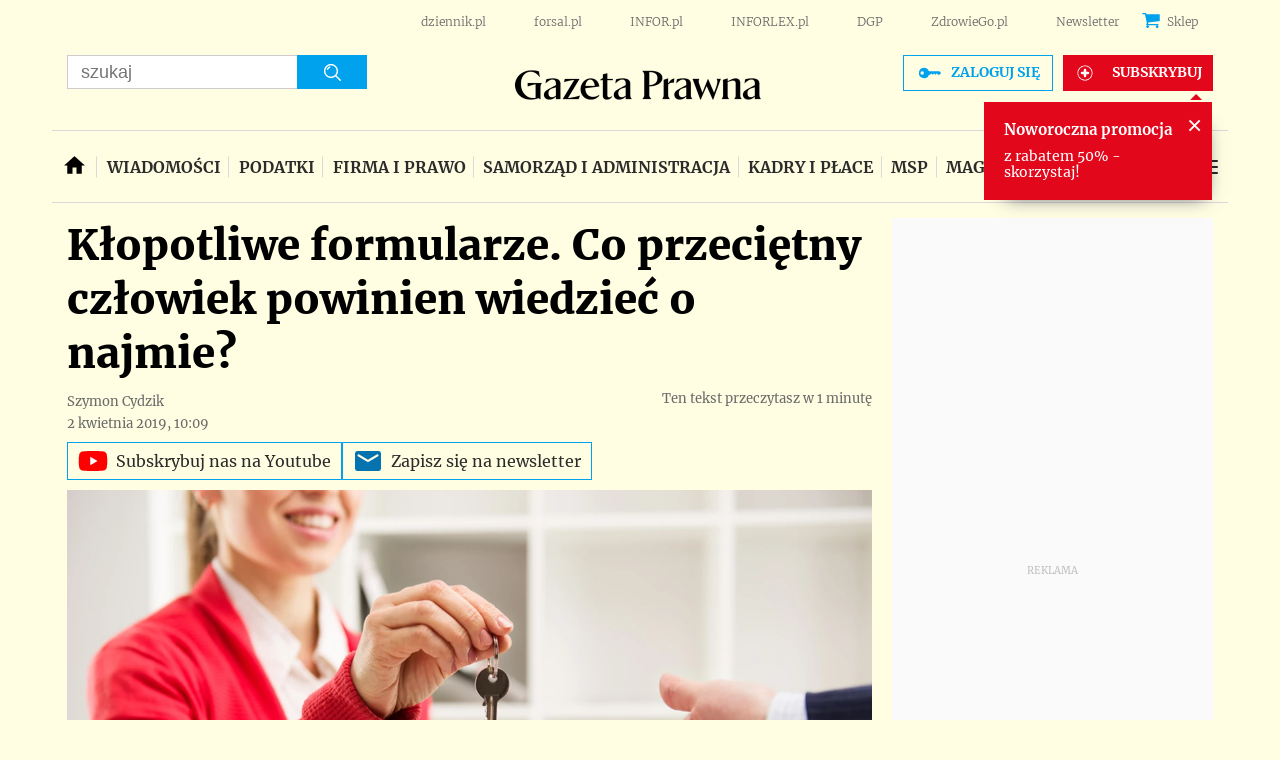

--- FILE ---
content_type: text/html; charset=utf-8
request_url: https://www.google.com/recaptcha/api2/aframe
body_size: 180
content:
<!DOCTYPE HTML><html><head><meta http-equiv="content-type" content="text/html; charset=UTF-8"></head><body><script nonce="iCsI5trODPXldJipcjNr1g">/** Anti-fraud and anti-abuse applications only. See google.com/recaptcha */ try{var clients={'sodar':'https://pagead2.googlesyndication.com/pagead/sodar?'};window.addEventListener("message",function(a){try{if(a.source===window.parent){var b=JSON.parse(a.data);var c=clients[b['id']];if(c){var d=document.createElement('img');d.src=c+b['params']+'&rc='+(localStorage.getItem("rc::a")?sessionStorage.getItem("rc::b"):"");window.document.body.appendChild(d);sessionStorage.setItem("rc::e",parseInt(sessionStorage.getItem("rc::e")||0)+1);localStorage.setItem("rc::h",'1768976018191');}}}catch(b){}});window.parent.postMessage("_grecaptcha_ready", "*");}catch(b){}</script></body></html>

--- FILE ---
content_type: text/html; charset=utf-8
request_url: https://pulsembed.eu/p2em/dB0j9j1WF/
body_size: 708
content:
<!DOCTYPE html>
<html lang="en">
<head>
                <link href="https://pulsembed.eu/providers.css?v=undefined" type="text/css" rel="stylesheet" />
                <script src="https://pulsembed.eu/providers.js?v=undefined" type="text/javascript" charset="utf-8"></script>
            
    <meta charset="utf-8"><script>/* <![CDATA[ */ ringDataLayer = {"context":{"variant":{"accelerator":"cHVsc2VtYmVkLmV1OjpNQUlOXzEuMC4yMC0yMDI1MDEyODE0MjEzNw=="},"id":{"website":"e5757492-9366-4258-93bc-05d1c8381903"}}}; /* ]]> */</script><script>/* <![CDATA[ */ accConf = {"events":{"endpointPaths":["/a8f4d8cd95e164917035b64b867a45dd"]}}; /* ]]> */</script>
    <title>Zatorski: Cyfryzacja wiąże się ze zmianą nawyków prowadzenia dokumentacji</title>
    <script>
        window.pulsembed.addWindowEventListener('message', function(event) {
            var videotarget = document.getElementById('onnetwork');
            window.pulsembed.scrollingIframe('no');
            window.pulsembed.resizeWithElement(videotarget);
            setInterval(window.pulsembed.forceResize, 1000);
            var data;
            var iframe = document.querySelector('iframe').contentWindow;
            var wasStopped = false;
            var isPlayed = false;
            var loaded = true;
            var visibilityPercentage = 0;
            try {
                data = JSON.parse(event.data);
            } catch (e) {
                return;
            }

            if (data && typeof data.vis !== undefined) {
                visibilityPercentage = data.vis;
            }

            if (visibilityPercentage > 0.5 && !wasStopped && loaded && !isPlayed) {
                iframe.postMessage({'visibleElement':1}, '*');
                wasStopped = false;
                isPlayed = true;
            } else if (
                visibilityPercentage <= 0.5 &&
                !wasStopped &&
                loaded &&
                isPlayed
            ) {
                iframe.postMessage({'visibleElement':0}, '*');
                isPlayed = false;
            }
        });
    </script>

</head>
<body>
    <div id="onnetwork">
        
        <script type="text/javascript"
                src="https://video.onnetwork.tv/embed.php?onnwid=492&onnvid=1749611">
        </script>
        
    </div>
</body>
</html>


--- FILE ---
content_type: application/javascript; charset=utf-8
request_url: https://fundingchoicesmessages.google.com/f/AGSKWxWBZXJQv1OobhMWL7Qe_k0Bwq-Sd4bkHT3Lfl7i34d0XUsfwnVQWYNSypHKWlQ_HNis1hpp9EbNZNTss2pP_3cBPTWAEwAnX8kIy8CFustTR4NWVMHlUV-aCXDmbq4XWQNCDHwMm5dd6sQ323kKMkdxGVZ4g8hYLaiZFQsPU0oi5NG9pQ_p44wkwBwe/_/ad_offersmail_/side-ads-/gsnads-/ad-ros-/adslides.
body_size: -1290
content:
window['fdf4ca6b-bc85-4b8a-8117-a947f65c9758'] = true;

--- FILE ---
content_type: text/javascript;charset=utf-8
request_url: https://video.onnetwork.tv/embed.php?onnwid=492&onnvid=1749611
body_size: 1577
content:
  if (typeof(window.ONTVdebug)=="undefined"){window.ONTVdebug = function( a , l ){ if (l<=0){ console.log("[embed]["+(Date.now())+"ms]");console.log( a ); }}}
  window.ONTVdebug("Onnetwork Player Loader",1);
      window.ONTVdebug( "SID websiteID:492 " , 0.5 );
    window.ONTVdebug( "SID videoID:1749611 " , 0.5 );
    window.ONTVdebug( "SID playlistID:0 " , 0.5 );
var _ONND_URL_EMBED = 'https://video.onnetwork.tv' ;
var _ONND_URL_CDN_EMBED = 'https://cdn.onnetwork.tv' ;
var _ONNPBaseId = 'ONNP9020752bdc35604810a4ebb242826164' ;
  try{(new Image(1,1)).src=_ONND_URL_CDN_EMBED + "/cnt/a_cntg.png?ts="+Date.now()+"&d=492&wsc=00&typ=embed&mobile=0&c=43";}catch(q){}
(function(){
  var cs = document.currentScript ;
  import('https://cdn.onnetwork.tv/js/player90/embed.min.js?s=1767871062').then((Module) => {
    var config={"version":"86","mobile":0,"deviceClass":"desktop","ios":0,"safari":0,"wid":492,"csweb":0,"partnerId":488,"widget":0,"cid":0,"lang":0,"eb":0,"containerId":null,"cpcId":null,"mid":"MTc0OTYxMSwxNng5LDQsMiwwLDQ5MiwxLDAsMiwyLDAsMCwzLDAsMiwxLDAsMCwxLDAsMCwwLDAsMCwwLDMsMCwtMTstMTswOzA7QlI7MDswOzA7NTcsMCw2MSwwLDAsMCwwOzA7MDswOzA7MDswLDA=","ar":56.25,"ar1":"16 / 9","ars":"16 / 9","preview":0,"iid":552206678,"usf":1,"playerDelay":0,"playerDDelay":100,"playerType":0,"par":"1749611,16x9,4,2,0,492,1,0,2,2,0,0,3,0,2,1,0,0,1,0,0,0,0,0,0,3,0,-1;-1;0;0;BR;0;0;0;57,0,61,0,0,0,0;0;0;0;0;0;0,0","stickyReqAd":"","stickyMode":3,"stickyPos":"BR","stickyHMargin":0,"stickyVTMargin":0,"stickyVBMargin":0,"stickyLevel":0.61,"stickyCloser":2,"stickyCloserDelay":3,"stickyBodyExcludeClasses":[""],"stickyIgnoreOther":1,"stickyWithFirstMovieOnly":0,"stickyRestoreWithAd":0,"stickyRestoreWithMovie":1,"stickyRestoreWithNext":1,"stickyRestoreWithScroll":1,"stickyMode1WithStart":0,"stickyMode2From6WithStart":0,"stickyBlockAdViewable":0,"stickyBlockClosedAdViewable":0,"stickyTarget":"","stickyHideIfViewable":0,"stickyHidePOP":0,"nsich":0,"stickyAlways":0,"stickyOnly":0,"scheduledSticky":0,"stickyFailover":0,"pvm":0,"pva":0,"pplcmt":0,"outstream":"","outstreamCloser":0,"passkeys":[],"showHidden":0,"unHide":0,"abm":0,"ddagora":0,"mtpromoplay":0,"sft":0,"ap":-1,"sfs":0,"map":-1,"mtitle":"","exmp4":"","exhls":"","exth":"","exdur":0,"vids":"","cc":"","mapp":"","ampsrc":0,"podcast":0,"gptslot":"","gptsizes":"[]","gptcompanionslot":"","gptcompanionsizes":null,"gptcompanionheight":0,"gptcompanionheightinc":0,"gptcompanionrefresh":30,"gptrefresherslot":"","gptrefreshersizes":[],"gptrefresherheight":0,"gptrefresherheightinc":0,"gptrefresherrefresh":30,"passbackoutstreamwid":0,"passbackoutstream":0,"pdis":0,"cdis":0,"cfiller":0,"gpna":0,"gpidle":0,"gpabc":0,"gphai":0,"atmla":0,"wtgevent":"","wtgeventstay":0,"isCpl":0,"customPlayer":null,"vasturl":"","srq":0,"svm":0,"eventAutoplayStart":0,"eventStickyLevel":0,"eventStickyPos":"","potePos":"","useDfpParams":0,"useDfpOrg":0,"useDfpParamsAudio":0,"prismhit":"","prismid":"","debComs":5.1,"debPlComs":5.1,"debAdComs":5.1,"debMvComs":5.1,"debTimings":5.1,"debSticky":5.1,"debCPEvent":5.1,"debScheduler":5.1,"debAutovideo":5.1,"maxT2SLength":0,"zIndex":"","minWidth":"","maxWidth":"","minHeight":"","maxHeight":"","margin":"","marginSticky":"","paddingSticky":"","maxWidthSticky":"320px","maxHeightSticky":"","borderSticky":"","zIndexSticky":"2147483647","closerWidth":"","closerHeight":"","closerContent":"","closerBackground":"","closerTopMargin":"","bbarHeight":"","bbar":"","headerHeight":"","headerContent":"","muteicon":"","frameTitle":"","frameBorder":"","transition":"","RHACe":0,"RHAC":{"selector":null,"addAfterglow":0,"textInfo":null,"afterAds":0,"afterAdBlock":0,"ifAdNotPresent":0,"afterVideo":0,"afterVideoTime":0,"ifAdBlocked":0,"ifSkipped":0},"customModule":"https://cdn.onnetwork.tv/js/player90/embedCustomPlayer.min.js?s=1767871062","useurldata":1,"urldatatags":0,"urldatadatealgo":1,"urldatadateselector":"meta[property=\"article:published_time\"]","urldatadateselector2":"","urldatadatedistance":2000000,"tagclass":"","tagsAlgo":1,"tagsClass":".relatedTopic","uvpap":0,"uvpapfb":0,"dfs":0} ;
    var player = new Module.ONNPlayerClass( config , cs );
  });
})();


--- FILE ---
content_type: application/javascript
request_url: https://html-load.com/script/prawo.gazetaprawna.pl.js?hash=-1030037886
body_size: 139852
content:
// 
!function(){function a1e(){const t=["navigator.connection.rtt is undefined","from( <color> )|color-stop( [<number-zero-one>|<percentage>] , <color> )|to( <color> )","<declaration>? [; <page-body>]?|<page-margin-box> <page-body>","invalid protect-id length: ","components","insertRule","__phantomas","<ident-token> : <declaration-value>? ['!' important]?"," failed: ","msie","[row|column]||dense","break-walk","MSG_SYN","<color>{1,4}","dvmax","Failed to load profile: ","none|[objects||[spaces|[leading-spaces||trailing-spaces]]||edges||box-decoration]",", width: ","reference","[<integer>&&<symbol>]#","reinsert","tokenBefore"," is expected","[recoverTcfCMP] start","failed","color-mix( <color-interpolation-method> , [<color>&&<percentage [0,100]>?]#{2} )","Negotiate sync vital failed: ","getBidResponses","querySelector","iframe message timeout: ","none|text|all|-moz-none","class","_skipValidation","jsSelector","<script>","<font-stretch-absolute>{1,2}","<generic-script-specific>|<generic-complete>|<generic-incomplete>|<-non-standard-generic-family>","eatDelim","cmpStr","opt/","units","DOMTokenList","https://ad-delivery.net/px.gif?ch=1",".end","`, expected `","defineProperties","InE0CkozZmtaaGombHRgd0g1MFQ9J2d8KEVQW0ItUVlE","step-start|step-end|steps( <integer> [, <step-position>]? )","atrulePrelude","auto|<animateable-feature>#","xhr_defer","100%","[AdBlockDetector] Request adblock detected. ","<head","<box>#","document.createElement","hidden","ads-partners.coupang.com","Too many inventory failures - ","<angle>|<percentage>","(prefers-color-scheme: light)","explicit","Scheduler Terminated with unexpected error: ","<declaration-value>","azUyM3RscHplcXZzMHlqaDgxb2d1YTZ3bmJyN2M5bWY0aQ==","generate","browserEngineKind","list","str","[recoverTcfCMP] __tcfloaded_cache hit. Value: ","<number-one-or-greater>","/getconfig/sodar","Not a Declaration node","pageview","normal|[fill||stroke||markers]","recovery_started","larger|smaller","none|element|auto","window.top.document.domain;","/negotiate/v4/video?width=","StyleSheet","isBlocked","dmtkcw==","Counter","http://api.dable.io/widgets/","<'text-emphasis-style'>||<'text-emphasis-color'>","pub_300x250m","errArgs","<line-width>{1,4}","<angle>","<'top'>{1,4}","clip-path","referrer","clearInterval","$cdc_asdjflasutopfhvcZLmcfl_","[object Intl]","syntaxStack"," requestBids.before hook: ","abc","HEAD","visible|hidden|clip|scroll|auto","none|<length-percentage>|min-content|max-content|fit-content|fit-content( <length-percentage> )|stretch|<-non-standard-size>","inventories_key","is_blocking_ads","Performance.network","ad.doorigo.co.kr","perspective( [<length [0,∞]>|none] )","/inventory?host=","generic( kai )|generic( fangsong )|generic( nastaliq )","scroll-position|contents|<custom-ident>","__uspapiLocator","none|<url>","<style-condition>|<style-feature>","<transform-function>+","https://07c225f3.online","N/A","opacity:","*[id]","port","isOriginalCmpBlocked","nightmare","<'column-width'>||<'column-count'>","mustExcludeStrings","ad-unit","shouldStorageWaitForTcf","sepia( <number-percentage> )","rgba(247, 248, 224, 0.5)","function a0Z(e,Z){const L=a0e();return a0Z=function(w,Q){w=w-0xf2;let v=L[w];return v;},a0Z(e,Z);}function a0e(){const eD=['onload','as_','526myoEGc','push','__sa_','__as_ready_resolve','__as_rej','addEventListener','LOADING','XMLHttpRequest','entries','getOwnPropertyDescriptor','_as_prehooked_functions','status','script_onerror','__fr','xhr_defer','href','isAdBlockerDetected','length','then','8fkpCwc','onerror','apply','readyState','_as_prehooked','set','__as_new_xhr_data','Window','catch','charCodeAt','location','document','onreadystatechange','__as_xhr_open_args','_as_injected_functions','DONE','open','toLowerCase','handleEvent','defineProperty','name','54270lMbrbp','__as_is_xhr_loading','prototype','decodeURIComponent','contentWindow','EventTarget','407388pPDlir','__as_xhr_onload','collect','get','call','JSON','setAttribute','Element','btoa','__as_is_ready_state_change_loading','GET','4281624sRJEmx','__origin','currentScript','1433495pfzHcj','__prehooked','1079200HKAVfx','window','error','687boqfKv','fetch','load','1578234UbzukV','function','remove','hostname','adshield'];a0e=function(){return eD;};return a0e();}(function(e,Z){const C=a0Z,L=e();while(!![]){try{const w=-parseInt(C(0x10a))/0x1*(-parseInt(C(0x114))/0x2)+-parseInt(C(0xf7))/0x3+-parseInt(C(0x127))/0x4*(parseInt(C(0x13c))/0x5)+parseInt(C(0x10d))/0x6+parseInt(C(0x105))/0x7+parseInt(C(0x107))/0x8+-parseInt(C(0x102))/0x9;if(w===Z)break;else L['push'](L['shift']());}catch(Q){L['push'](L['shift']());}}}(a0e,0x24a95),((()=>{'use strict';const m=a0Z;const Z={'HTMLIFrameElement_contentWindow':()=>Object[m(0x11d)](HTMLIFrameElement[m(0xf3)],m(0xf5)),'XMLHttpRequest_open':()=>Q(window,m(0x11b),m(0x137)),'Window_decodeURIComponent':()=>Q(window,m(0x12e),m(0xf4)),'Window_fetch':()=>Q(window,m(0x12e),m(0x10b)),'Element_setAttribute':()=>Q(window,m(0xfe),m(0xfd)),'EventTarget_addEventListener':()=>Q(window,m(0xf6),m(0x119))},L=m(0x116)+window[m(0xff)](window[m(0x131)][m(0x123)]),w={'get'(){const R=m;return this[R(0xf9)](),window[L];},'collectOne'(v){window[L]=window[L]||{},window[L][v]||(window[L][v]=Z[v]());},'collect'(){const V=m;window[L]=window[L]||{};for(const [v,l]of Object[V(0x11c)](Z))window[L][v]||(window[L][v]=l());}};function Q(v,l,X){const e0=m;var B,s,y;return e0(0x108)===l[e0(0x138)]()?v[X]:e0(0x132)===l?null===(B=v[e0(0x132)])||void 0x0===B?void 0x0:B[X]:e0(0xfc)===l?null===(s=v[e0(0xfc)])||void 0x0===s?void 0x0:s[X]:null===(y=v[l])||void 0x0===y||null===(y=y[e0(0xf3)])||void 0x0===y?void 0x0:y[X];}((()=>{const e2=m;var v,X,B;const y=W=>{const e1=a0Z;let b=0x0;for(let O=0x0,z=W[e1(0x125)];O<z;O++){b=(b<<0x5)-b+W[e1(0x130)](O),b|=0x0;}return b;};null===(v=document[e2(0x104)])||void 0x0===v||v[e2(0x10f)]();const g=function(W){const b=function(O){const e3=a0Z;return e3(0x113)+y(O[e3(0x131)][e3(0x110)]+e3(0x11e));}(W);return W[b]||(W[b]={}),W[b];}(window),j=function(W){const b=function(O){const e4=a0Z;return e4(0x113)+y(O[e4(0x131)][e4(0x110)]+e4(0x135));}(W);return W[b]||(W[b]={}),W[b];}(window),K=e2(0x113)+y(window[e2(0x131)][e2(0x110)]+e2(0x12b));(X=window)[e2(0x117)]||(X[e2(0x117)]=[]),(B=window)[e2(0x118)]||(B[e2(0x118)]=[]);let x=!0x1;window[e2(0x117)][e2(0x115)](()=>{x=!0x0;});const E=new Promise(W=>{setTimeout(()=>{x=!0x0,W();},0x1b5d);});function N(W){return function(){const e5=a0Z;for(var b=arguments[e5(0x125)],O=new Array(b),z=0x0;z<b;z++)O[z]=arguments[z];return x?W(...O):new Promise((k,S)=>{const e6=e5;W(...O)[e6(0x126)](k)[e6(0x12f)](function(){const e7=e6;for(var f=arguments[e7(0x125)],q=new Array(f),A=0x0;A<f;A++)q[A]=arguments[A];E[e7(0x126)](()=>S(...q)),window[e7(0x118)][e7(0x115)]({'type':e7(0x10b),'arguments':O,'errArgs':q,'reject':S,'resolve':k});});});};}const I=W=>{const e8=e2;var b,O,z;return e8(0x101)===(null===(b=W[e8(0x134)])||void 0x0===b?void 0x0:b[0x0])&&0x0===W[e8(0x11f)]&&((null===(O=W[e8(0x134)])||void 0x0===O?void 0x0:O[e8(0x125)])<0x3||!0x1!==(null===(z=W[e8(0x134)])||void 0x0===z?void 0x0:z[0x2]));},M=()=>{const e9=e2,W=Object[e9(0x11d)](XMLHttpRequest[e9(0xf3)],e9(0x133)),b=Object[e9(0x11d)](XMLHttpRequest[e9(0xf3)],e9(0x12a)),O=Object[e9(0x11d)](XMLHttpRequestEventTarget[e9(0xf3)],e9(0x128)),z=Object[e9(0x11d)](XMLHttpRequestEventTarget[e9(0xf3)],e9(0x112));W&&b&&O&&z&&(Object[e9(0x13a)](XMLHttpRequest[e9(0xf3)],e9(0x133),{'get':function(){const ee=e9,k=W[ee(0xfa)][ee(0xfb)](this);return(null==k?void 0x0:k[ee(0x103)])||k;},'set':function(k){const eZ=e9;if(x||!k||eZ(0x10e)!=typeof k)return W[eZ(0x12c)][eZ(0xfb)](this,k);const S=f=>{const eL=eZ;if(this[eL(0x12a)]===XMLHttpRequest[eL(0x136)]&&I(this))return this[eL(0x100)]=!0x0,E[eL(0x126)](()=>{const ew=eL;this[ew(0x100)]&&(this[ew(0x100)]=!0x1,k[ew(0xfb)](this,f));}),void window[eL(0x118)][eL(0x115)]({'type':eL(0x122),'callback':()=>(this[eL(0x100)]=!0x1,k[eL(0xfb)](this,f)),'xhr':this});k[eL(0xfb)](this,f);};S[eZ(0x103)]=k,W[eZ(0x12c)][eZ(0xfb)](this,S);}}),Object[e9(0x13a)](XMLHttpRequest[e9(0xf3)],e9(0x12a),{'get':function(){const eQ=e9;var k;return this[eQ(0x100)]?XMLHttpRequest[eQ(0x11a)]:null!==(k=this[eQ(0x12d)])&&void 0x0!==k&&k[eQ(0x12a)]?XMLHttpRequest[eQ(0x136)]:b[eQ(0xfa)][eQ(0xfb)](this);}}),Object[e9(0x13a)](XMLHttpRequestEventTarget[e9(0xf3)],e9(0x128),{'get':function(){const ev=e9,k=O[ev(0xfa)][ev(0xfb)](this);return(null==k?void 0x0:k[ev(0x103)])||k;},'set':function(k){const el=e9;if(x||!k||el(0x10e)!=typeof k)return O[el(0x12c)][el(0xfb)](this,k);const S=f=>{const er=el;if(I(this))return this[er(0xf2)]=!0x0,E[er(0x126)](()=>{const eX=er;this[eX(0xf2)]&&(this[eX(0xf2)]=!0x1,k[eX(0xfb)](this,f));}),void window[er(0x118)][er(0x115)]({'type':er(0x122),'callback':()=>(this[er(0xf2)]=!0x1,k[er(0xfb)](this,f)),'xhr':this});k[er(0xfb)](this,f);};S[el(0x103)]=k,O[el(0x12c)][el(0xfb)](this,S);}}),Object[e9(0x13a)](XMLHttpRequestEventTarget[e9(0xf3)],e9(0x112),{'get':function(){const eB=e9;return z[eB(0xfa)][eB(0xfb)](this);},'set':function(k){const es=e9;if(x||!k||es(0x10e)!=typeof k)return z[es(0x12c)][es(0xfb)](this,k);this[es(0xf8)]=k,this[es(0x119)](es(0x109),S=>{const ey=es;I(this)&&window[ey(0x118)][ey(0x115)]({'type':ey(0x122),'callback':()=>{},'xhr':this});}),z[es(0x12c)][es(0xfb)](this,k);}}));};function P(W){return function(){const eg=a0Z;for(var b=arguments[eg(0x125)],O=new Array(b),z=0x0;z<b;z++)O[z]=arguments[z];return this[eg(0x134)]=O,W[eg(0x129)](this,O);};}function Y(W,b,O){const et=e2,z=Object[et(0x11d)](W,b);if(z){const k={...z,'value':O};delete k[et(0xfa)],delete k[et(0x12c)],Object[et(0x13a)](W,b,k);}else W[b]=O;}function D(W,b,O){const ej=e2,z=W+'_'+b,k=w[ej(0xfa)]()[z];if(!k)return;const S=ej(0x108)===W[ej(0x138)]()?window:ej(0x132)===W?window[ej(0x132)]:ej(0xfc)===W?window[ej(0xfc)]:window[W][ej(0xf3)],f=function(){const eK=ej;for(var A=arguments[eK(0x125)],U=new Array(A),F=0x0;F<A;F++)U[F]=arguments[F];try{const J=j[z];return J?J[eK(0xfb)](this,k,...U):k[eK(0xfb)](this,...U);}catch(G){return k[eK(0xfb)](this,...U);}},q=O?O(f):f;Object[ej(0x13a)](q,ej(0x13b),{'value':b}),Object[ej(0x13a)](q,ej(0x106),{'value':!0x0}),Y(S,b,q),window[ej(0x117)][ej(0x115)](()=>{const ex=ej;window[ex(0x111)]&&!window[ex(0x111)][ex(0x124)]&&S[b]===q&&Y(S,b,k);}),g[z]=q;}window[K]||(w[e2(0xf9)](),D(e2(0x11b),e2(0x137),P),D(e2(0xfe),e2(0xfd)),D(e2(0x12e),e2(0x10b),N),(function(){const eN=e2,W=(z,k)=>new Promise((S,f)=>{const eE=a0Z,[q]=k;q[eE(0x121)]?f(k):(E[eE(0x126)](()=>f(k)),z[eE(0x119)](eE(0x10c),()=>S()),window[eE(0x118)][eE(0x115)]({'type':eE(0x120),'reject':()=>f(k),'errArgs':k,'tag':z}));}),b=Object[eN(0x11d)](HTMLElement[eN(0xf3)],eN(0x128));Object[eN(0x13a)](HTMLElement[eN(0xf3)],eN(0x128),{'get':function(){const eI=eN,z=b[eI(0xfa)][eI(0xfb)](this);return(null==z?void 0x0:z[eI(0x103)])||z;},'set':function(z){const eo=eN;var k=this;if(x||!(this instanceof HTMLScriptElement)||eo(0x10e)!=typeof z)return b[eo(0x12c)][eo(0xfb)](this,z);const S=function(){const ei=eo;for(var f=arguments[ei(0x125)],q=new Array(f),A=0x0;A<f;A++)q[A]=arguments[A];return W(k,q)[ei(0x12f)](U=>z[ei(0x129)](k,U));};S[eo(0x103)]=z,b[eo(0x12c)][eo(0xfb)](this,S);}});const O=EventTarget[eN(0xf3)][eN(0x119)];EventTarget[eN(0xf3)][eN(0x119)]=function(){const eM=eN;for(var z=this,k=arguments[eM(0x125)],S=new Array(k),f=0x0;f<k;f++)S[f]=arguments[f];const [q,A,...U]=S;if(x||!(this instanceof HTMLScriptElement)||eM(0x109)!==q||!(A instanceof Object))return O[eM(0xfb)](this,...S);const F=function(){const eP=eM;for(var J=arguments[eP(0x125)],G=new Array(J),H=0x0;H<J;H++)G[H]=arguments[H];return W(z,G)[eP(0x12f)](T=>{const eY=eP;eY(0x10e)==typeof A?A[eY(0x129)](z,T):A[eY(0x139)](...T);});};O[eM(0xfb)](this,q,F,...U);};}()),M(),window[K]=!0x0);})());})()));","fill|contain|cover|none|scale-down","\n  --------","removeChild","<complex-selector-list>","mezzomedia","At-rule `@","as_country","create","reserved1","cssText","defineSlot","cssWideKeywordsSyntax","auto|balance|stable|pretty","from","rotateZ( [<angle>|<zero>] )","MzZxejBtdjl0bmU3a3dyYTVpMXVqeDI4b3lmc3BjZ2xoNA==","rad","Unsupported version: ","[<line-names>? [<fixed-size>|<fixed-repeat>]]* <line-names>? <auto-repeat> [<line-names>? [<fixed-size>|<fixed-repeat>]]* <line-names>?","insertList","__isPrebidOnly","ME5tfXViQzlMNmt7Nygibng+cz1Lb11JQncveVNnZiVX","unit","singleNodeValue","normal|[stylistic( <feature-value-name> )||historical-forms||styleset( <feature-value-name># )||character-variant( <feature-value-name># )||swash( <feature-value-name> )||ornaments( <feature-value-name> )||annotation( <feature-value-name> )]","dXl5aw==","tokenType","HTMLVideoElement","auto|start|end|left|right|center|justify","windowSize","protectHtml","_array","repeating-radial-gradient( [<ending-shape>||<size>]? [at <position>]? , <color-stop-list> )","Condition is expected","[recovery] __tcfapi removeEventListener","scale( [<number>|<percentage>]#{1,2} )","dimension-token","<'border-style'>","mask","?as-revalidator=","isNameCharCode","KHIlOTZqVks3e2tQCWdEaE9jRnMnMTtNIkl1UVoveXFB","getLocationRange","data-cmp-ab","` is missed","target","_serializeMappings","consumeUntilBalanceEnd"," daum[ /]| deusu/| yadirectfetcher|(?:^|[^g])news(?!sapphire)|(?<! (?:channel/|google/))google(?!(app|/google| pixel))|(?<! cu)bots?(?:\\b|_)|(?<!(?:lib))http|(?<![hg]m)score|@[a-z][\\w-]+\\.|\\(\\)|\\.com\\b|\\btime/|^<|^[\\w \\.\\-\\(?:\\):]+(?:/v?\\d+(?:\\.\\d+)?(?:\\.\\d{1,10})*?)?(?:,|$)|^[^ ]{50,}$|^\\d+\\b|^\\w*search\\b|^\\w+/[\\w\\(\\)]*$|^active|^ad muncher|^amaya|^avsdevicesdk/|^biglotron|^bot|^bw/|^clamav[ /]|^client/|^cobweb/|^custom|^ddg[_-]android|^discourse|^dispatch/\\d|^downcast/|^duckduckgo|^facebook|^getright/|^gozilla/|^hobbit|^hotzonu|^hwcdn/|^jeode/|^jetty/|^jigsaw|^microsoft bits|^movabletype|^mozilla/5\\.0\\s[a-z\\.-]+$|^mozilla/\\d\\.\\d \\(compatible;?\\)$|^mozilla/\\d\\.\\d \\w*$|^navermailapp|^netsurf|^offline|^owler|^php|^postman|^python|^rank|^read|^reed|^rest|^rss|^snapchat|^space bison|^svn|^swcd |^taringa|^thumbor/|^track|^valid|^w3c|^webbandit/|^webcopier|^wget|^whatsapp|^wordpress|^xenu link sleuth|^yahoo|^yandex|^zdm/\\d|^zoom marketplace/|^{{.*}}$|adscanner/|analyzer|archive|ask jeeves/teoma|bit\\.ly/|bluecoat drtr|browsex|burpcollaborator|capture|catch|check\\b|checker|chrome-lighthouse|chromeframe|classifier|cloudflare|convertify|crawl|cypress/|dareboost|datanyze|dejaclick|detect|dmbrowser|download|evc-batch/|exaleadcloudview|feed|firephp|functionize|gomezagent|headless|httrack|hubspot marketing grader|hydra|ibisbrowser|images|infrawatch|insight|inspect|iplabel|ips-agent|java(?!;)|jsjcw_scanner|library|linkcheck|mail\\.ru/|manager|measure|neustar wpm|node|nutch|offbyone|optimize|pageburst|pagespeed|parser|perl|phantomjs|pingdom|powermarks|preview|proxy|ptst[ /]\\d|reputation|resolver|retriever|rexx;|rigor|rss\\b|scanner\\.|scrape|server|sogou|sparkler/|speedcurve|spider|splash|statuscake|supercleaner|synapse|synthetic|tools|torrent|trace|transcoder|url|virtuoso|wappalyzer|webglance|webkit2png|whatcms/|zgrab","auto|wrap|nowrap","bml1ZTh0bXlhY2ozbDkxcTY1Znhid3pydjdwbzJnazQw","gpt_slot_rendered_time","normal|stretch|<baseline-position>|[<overflow-position>? <self-position>]","setTargetingForGPTAsync","/pagead/drt/ui","String","urlFilter","removeItem","contains","anchor-size( [<anchor-element>||<anchor-size>]? , <length-percentage>? )","attributeFilter","<keyframe-selector># { <declaration-list> }","limit","getAttribute","isValidPosition","YmphM3prZnZxbHRndTVzdzY3OG4=","[[auto|<length-percentage>]{1,2}]#","-apple-system|BlinkMacSystemFont","document - link element","pop","rem","translateX( <length-percentage> )","getWindowId","webkitResolveLocalFileSystemURL","conic-gradient( [from <angle>]? [at <position>]? , <angular-color-stop-list> )","[above|below|right|left]? <length>? <image>?","oklab( [<percentage>|<number>|none] [<percentage>|<number>|none] [<percentage>|<number>|none] [/ [<alpha-value>|none]]? )","script","a24xZWhvNmZqYnI0MHB4YzlpMnE=","Math","baseURI","Generic","nextElementSibling","ybar","isVisibleIframe","none|<single-transition-property>#","d2VneWpwenV4MzhxMmE5dm1pZm90","CanvasCaptureMediaStream","bmxvYw==",'<a href="',"url-path-not-equal","notifications","isCmpBlockedFinally","naturalHeight","add|subtract|intersect|exclude","none|circle|disc|square","distinctiveProps","sources","iframe negotiate msg: ","<track-breadth>|minmax( <inflexible-breadth> , <track-breadth> )|fit-content( <length-percentage> )","sourcesContent","webkitTemporaryStorage","additionalAdsBait","<single-animation-composition>#","<keyframes-name>","Mismatch","display:none","adingo","symbol","<'max-inline-size'>","about:","setAttribute","parseSourceMapInput","-ms-inline-flexbox|-ms-grid|-ms-inline-grid|-webkit-flex|-webkit-inline-flex|-webkit-box|-webkit-inline-box|-moz-inline-stack|-moz-box|-moz-inline-box","ratio","lvmin","oklch( [<percentage>|<number>|none] [<percentage>|<number>|none] [<hue>|none] [/ [<alpha-value>|none]]? )","adfit","<'opacity'>","Negotiate v4 ","none|[x|y|block|inline|both] [mandatory|proximity]?","setSourceContent"," or hex digit","https://c.html-load.com","toPrimitive","ms, fetchElapsed: ","lookupValue","pbjs","aW5wdXQ=","luminance|alpha","[<linear-color-stop> [, <linear-color-hint>]?]# , <linear-color-stop>","reduce",". Please enable 3rd-party image loading.","AdShield API cmd.push result","gpt-minutemedia","<'column-rule-width'>||<'column-rule-style'>||<'column-rule-color'>","rotate( [<angle>|<zero>] )","serif|sans-serif|cursive|fantasy|monospace",".setTargetingForGPTAsync","Nm52OGNqZ3picXMxazQ5d2x4NzUzYWU=","Matching for a tree with var() is not supported","navigator.permissions is undefined","[data-uri]","phantomas","iframe message timeout","baseUrl","<rgb()>|<rgba()>|<hsl()>|<hsla()>|<hwb()>|<lab()>|<lch()>|<oklab()>|<oklch()>|<color()>","Window_requestIdleCallback","none|<string>+","leader( <leader-type> )","Analytics.event(","domain switched","onclick","start|middle|end","FIRST_ORDERED_NODE_TYPE","321192sUTQBi","N3o+Z317L1cjYGNbWlQmc0k8Mi1oYUtYWW4Kbyl4U0ZB","nextCharCode","YEg7NFN5TUIuCmZ1eG52I1JyUDNFSlEmOVlbTzBjCUNVbw==","/negotiate/v4/fetch?passcode=","adms","getRandomValues","@@toPrimitive must return a primitive value.","symplr","Parentheses","Multiplier","<clip-source>|[<basic-shape>||<geometry-box>]|none","profile.shouldApplyGdpr","document","<length-percentage>&&hanging?&&each-line?",' <html>\n      <head>\n        <style></style>\n        <style></style>\n        <style></style>\n        <style></style>\n        <style></style>\n        <style></style>\n        <meta name="as-event-handler-added" />\n      </head>\n      <body marginwidth="0" marginheight="0">\n        <a target="_blank" rel="noopener noreferrer" href>\n          <div id="container" class="vertical mid wide">\n            <div class="img_container">\n              <img src />\n            </div>\n            <div class="text_container">\n              <div class="title"></div>\n              <div class="description"></div>\n              <div class="sponsoredBy"></div>\n            </div>\n          </div>\n        </a>\n      </body>\n    </html>',"nearest-neighbor|bicubic","memory","encodeURIComponent","cWJ1dw==","pos","<paint>","__selenium_evaluate","Node_textContent","body","b3U3ZXJjdnc5bDAxeWdobmZpcDY4NWJ6eHF0YWszc2ptNA==","context","start|end|center|justify|distribute|stretch","'[' <custom-ident>* ']'","<length-percentage>|min-content|max-content|auto","<length>|thin|medium|thick","<number-percentage>{1,4} fill?","frameElement","https://report.error-report.com/modal?eventId=&error=Vml0YWwgQVBJIGJsb2NrZWQ%3D&domain=","align-items","parseAtrulePrelude",". Phase: ","atrules","', '*')<\/script>","gpt-adingo","height-equal-or-less-than","[recoverTcfCMP] __tcfloaded_cache miss. Loading...","normal|<baseline-position>|<content-distribution>|<overflow-position>? <content-position>","block","number-token","INVENTORY_FRAME","installedModules","acceptableAdsBait","replaceChild","matched","_sorted","replaceState","max","botd","is_tcf_required","[object Reflect]","ms. Setting timeout to ","RTCEncodedAudioFrame","skew( [<angle>|<zero>] , [<angle>|<zero>]? )","FeatureRange","Window_setInterval","HTMLIFrameElement_src","[AdBlockDetector] page unloaded while checking request block. ","content_ad","( <media-condition> )|<media-feature>|<general-enclosed>","normal|small-caps","marker-end","text/html","attributionsrc",", Expires in: ","row|row-reverse|column|column-reverse","none|[<shape-box>||<basic-shape>]|<image>","isElementDisplayNoneImportant","_version","parentNode","exec","positionRule","cmVzZXJ2ZWQyT3V0cHV0","/asn","picrew.me","getElementsByClassName","Terminate - memory limit threshold","contents|none","isRemoved","<'max-width'>","<grid-line>"," result: ","<body","nightmarejs","dzFHcD4weUJgNVl0XGU0Ml1eQzNPVVhnYiBufWEnVGZxew==","http://localhost","WebGLRenderingContext.getParameter is not a function","consumeUntilLeftCurlyBracketOrSemicolon","<string>","flat|preserve-3d","<'inset-block-start'>","setIsTcfNeeded","endpoint","margin-left","insertRules","lastChild","protect","[<layer-name>#|<layer-name>?]","admiral","handlers","hasAttribute","skipWs","ssmas","upward","lvb","parseCustomProperty","var( <custom-property-name> , <declaration-value>? )","#adshield","title (english only)","gptDisabled","fromCharCode","[<mask-reference>||<position> [/ <bg-size>]?||<repeat-style>||[<box>|border|padding|content|text]||[<box>|border|padding|content]]#","img_dggnaogcyx5g7dge2a9x2g7yda9d","grayscale( <number-percentage> )","addAtrule_","AV1 codec is not supported. Video negotiation will be suppressed.","<html></html>","port1","none|<dashed-ident>#","open-quote|close-quote|no-open-quote|no-close-quote","idx","<'max-block-size'>","out_of_page","performance","promise","elem","is_admiral_active","readystatechange","translateZ( <length> )","closed","<'inline-size'>","parentElement","exports","[none|<custom-ident>]#","width-equal-or-greater-than","<custom-ident> : <integer>+ ;","Selector","/negotiate/v4/iframe-2nd?passcode=","iframe msg err: ","[jis78|jis83|jis90|jis04|simplified|traditional]","<'bottom'>","/negotiate/v4/css?passcode=","normal|ultra-condensed|extra-condensed|condensed|semi-condensed|semi-expanded|expanded|extra-expanded|ultra-expanded","https://","race","/cdn/adx/open/integration.html","auto|after","none|<length-percentage> [<length-percentage> <length>?]?","slice","bWlsYmAjM0JhcV07RFRWP2UuPCAmYw==","lastUrl","ad01","<feature-value-declaration>","odd","Not supported insert-rule | rule: ","base[href]","<single-animation-play-state>#","__fxdriver_unwrapped","<wq-name>|<ns-prefix>? '*'","NWY7VnQicURMQjkxJ20KfT9SNlMoWiNBYEpyMEhRbEtQKQ==","shouldPageviewOnUrlChange","level","<'text-decoration-line'>||<'text-decoration-style'>||<'text-decoration-color'>||<'text-decoration-thickness'>","should_apply_gdpr","consumeUntilSemicolonIncluded","wdioElectron","ACK","'progid:' [<ident-token> '.']* [<ident-token>|<function-token> <any-value>? )]","image","<frequency>&&absolute|[[x-low|low|medium|high|x-high]||[<frequency>|<semitones>|<percentage>]]","Identifier or asterisk is expected","link","https://report.error-report.com/modal?eventId=&error=","<boolean-expr[","<dashed-ident>","__selenium_unwrapped","child","iterateNext","json","Array","color( <colorspace-params> [/ [<alpha-value>|none]]? )","has","gpt_disabled_by_missing_tcf","<generic>","is_cmp_blocked_finally","<number-percentage>{1,4}&&fill?","canvas","window.parent.document.domain;","<bg-position>#","overlay|-moz-scrollbars-none|-moz-scrollbars-horizontal|-moz-scrollbars-vertical|-moz-hidden-unscrollable","frame","<page-selector-list>","rest","httpEquiv","isLoaded","Terminate - empty profile","<wq-name>","Firefox/","document.getElementById","profile","readyState","<counter-style-name>","__uspapi","unhandled exception","b2lscjg3dDZnMXFiejVlZjRodnB5Y3VqbXgzbndzMDJrOQ==","terms","Token","requestIdleCallback","<'align-self'>|anchor-center","childNodes","Inventory(","HyphenMinus is expected","cp.edl.co.kr","filterExpression","CDO-token","disallowEmpty","position","IdSelector","rlh","join","auto|touch","Expected more digits in base 64 VLQ value.","replace","<repeat-style>#","<'width'>","setSource","VGhlcmUgd2FzIGEgcHJvYmxlbSBsb2FkaW5nIHRoZSBwYWdlLiBQbGVhc2UgY2xpY2sgT0sgdG8gbGVhcm4gbW9yZS4=","decodeURI","i|s","</p>","uBlock Origin","Integer is expected","Event","offset","banner_ad","container","get-computed-style","apply","reserved2Output","scrolling","<'flex-basis'>","scaleZ( [<number>|<percentage>] )","<length>{1,2}|auto|[<page-size>||[portrait|landscape]]",'Delim "',"nhn","<url>|<image()>|<image-set()>|<element()>|<paint()>|<cross-fade()>|<gradient>","isNaN","dXNqbDRmaHdicHIzaXl6NXhnODZtOWV2Y243b2swYTIxdA==","<'flex-direction'>||<'flex-wrap'>","adpushup","bottom","none|<color>|<url> [none|<color>]?|context-fill|context-stroke","toJSON","block|inline|run-in","trim","url-matched","Invalid protect url: ","max( <calc-sum># )","alphaStr","onload","leboncoin.fr","snapInterval( <length-percentage> , <length-percentage> )|snapList( <length-percentage># )","\n--","auto|[over|under]&&[right|left]?","<single-transition>#","preload","BotdError","auto|none|text|all","<'margin-inline-end'>","area","<'margin-right'>","letemsvetemapplem.eu","{-token","<legacy-device-cmyk-syntax>|<modern-device-cmyk-syntax>","isVisibleDocument","isElementDisplayNone","normal|<length>","Element_attributes","clearOriginJoinedAdInterestGroups","matchAtrulePrelude",'"inventories"',"Number","columns","reportToSentry","chained|none","<number-zero-one>","[<line-names>|<name-repeat>]+","uBO:","( <style-condition> )|( <style-feature> )|<general-enclosed>","border","miter|round|bevel","scrollX,Y","onmozfullscreenchange","event_sample_ratio","inside|outside","/f.min.js","joinAdInterestGroup","boolean","%%%INV_CODE%%%","repeat( [<integer [1,∞]>] , [<line-names>? <fixed-size>]+ <line-names>? )","<single-animation-timeline>#","eDVBOGhFOT0KUUcxIkN1SidvVihJKT5sYlc0RCNlIEw2","tcString","brightness( <number-percentage> )","not <supports-in-parens>|<supports-in-parens> [and <supports-in-parens>]*|<supports-in-parens> [or <supports-in-parens>]*",".setPAAPIConfigForGPT","vendor","body > div > span > div","PluginArray","<'align-content'> <'justify-content'>?","every","Invalid reserved state: ","height","scope","forsal.pl","__driver_unwrapped","ac-","https://fb.css-load.com","declarators","<compound-selector>#","gpt_disabled","blur( <length> )","calledSelenium","adshield-loaded","Number sign is not allowed","<'container-name'> [/ <'container-type'>]?","features","sentrySampleRatio","__lastWatirPrompt","94241hWqtgm","<symbol>",'video/mp4; codecs="av01.0.02M.08"',"properties","Element_getAttribute","Notification","scrollWidth","thatgossip.com","didomiConfig","auto|none|enabled|disabled","sqrt( <calc-sum> )","Expect a keyword","auto|from-font|[under||[left|right]]","auto|optimizeSpeed|optimizeLegibility|geometricPrecision","concat","[normal|x-slow|slow|medium|fast|x-fast]||<percentage>","decode","as_console","economy|exact","none|manual|auto","navigator.plugins is undefined","Generator is already executing.","':' <pseudo-class-selector>|<legacy-pseudo-element-selector>","bWpiMGZldTZseng3a3FoZ29wNGF0ODMxYzkyeXdpcjVu","normal|sub|super","test","a2Zwdg==","none|chained","w2g","insertImpl","contrast( [<number-percentage>] )","NmFreWhvcjgwbTM3c2xmdzF2eHA=","[recoverTcfCMP] __tcfloaded_cache set"," | value: ","auto|<color>{2}","toLowerCase","repeat( [<integer [1,∞]>] , [<line-names>? <track-size>]+ <line-names>? )","scroll|fixed|local","done","Lexer matching doesn't applicable for custom properties","[center|[[top|bottom|y-start|y-end]? <length-percentage>?]!]#","nth","Yml4cXJod245emptNTRvMTJmZTBz","ops","<media-query-list>","onParseError","inventory_id","Terminate - IVT blocked","cap","__webdriver_script_func","img_","<keyframe-block>+","A5|A4|A3|B5|B4|JIS-B5|JIS-B4|letter|legal|ledger","_sources","location","aria-label","copyScriptElement","Dimension","slot","tokenize","fonts.googleapis.com","orientation","originalColumn","gamezop.com","phantomjs","scheduler unhandled exception - ","setImmediate","<percentage>|<length>|<number>","async","open","isInAdIframe","WebKitMediaKeys","upright|rotate-left|rotate-right","parent_after","Number sign is expected","selenium-evaluate","frameStatus:failed","(prefers-color-scheme: dark)","revert-layer","margin-bottom","mismatchLength","opacity","&padding=",'<script src="',"scaleY( [<number>|<percentage>] )"," | ","static|relative|absolute|sticky|fixed|-webkit-sticky","is_blocking_acceptable_ads","char must be length 1","bnh6bg==","sizes","players","EventTarget","tri","scrollHeight","<'-ms-scroll-snap-type'> <'-ms-scroll-snap-points-y'>","fromArray","mediaType","-webkit-gradient( <-webkit-gradient-type> , <-webkit-gradient-point> [, <-webkit-gradient-point>|, <-webkit-gradient-radius> , <-webkit-gradient-point>] [, <-webkit-gradient-radius>]? [, <-webkit-gradient-color-stop>]* )","isVisibleContent","rtt","min","getTokenStart","alt","cmpStatus","onLine",": unfilled negotiations were: [","element( <custom-ident> , [first|start|last|first-except]? )|element( <id-selector> )","/negotiate/v4/xhr?passcode=","search","boundingClientRect","visible|hidden|collapse",".umogames.com","Node","appendList","Tig5fCEvX1JEdjZRKSI4P0wjaFdscjs=","not <style-in-parens>|<style-in-parens> [[and <style-in-parens>]*|[or <style-in-parens>]*]","bad-string-token","start|center|end|justify","scanSpaces","Bad syntax reference: ","NzRoZnZidGNqMmVyb2EwdWw1Nnl3M2lucXhrZ3A5bTF6cw==","<custom-property-name>","` structure definition","charAt","raw","[<line-names>? <track-size>]+ <line-names>?","originalLine",'\n      <html>\n        <head></head>\n        <body>\n          <div>\n            <span\n              style="height:    600px; position: sticky; top: 20px; display: block; margin-top: 20px; margin-right: 10px;"\n              id="img_dggna6a9aya6"\n              class\n            >\n              <style>#img_dggna6a9aya6 > div { justify-content:center; } #img_dggna6a9aya6 { visibility:visible; }</style>\n              <div style="position:relative;align-items:center;display:flex;">\n                <iframe\n                  src\n                  data-empty-src\n\n\n                  \n                  status="success"\n                ></iframe>\n              </div>\n            </span>\n          </div>\n        </body>\n      </html>\n    ',"important",'meta[http-equiv="Content-Security-Policy"]',"bGU0OTcxbTVpcnB1a3hqdjNzcTJvOHk2MGduYnp0aHdmYQ==","url( <string> <url-modifier>* )|<url-token>","RPC","Failed to get key from: ","auto|<time>","normal|italic|oblique <angle>?","Spaces","<'align-self'> <'justify-self'>?","skewX( [<angle>|<zero>] )","skipped","\n   value: ","gpt-clickio","Comment","<combinator>? <complex-real-selector>","<compound-selector> [<combinator>? <compound-selector>]*","[first|last]? baseline","umogames.com","ADNXSMediation","adlib","MSG_SYN_URG","f8d5326a",'" is a required argument.',"scrollY","[left|center|right|<length-percentage>] [top|center|bottom|<length-percentage>]","<number>","lvmax","scale3d( [<number>|<percentage>]#{3} )","[<image>|<string>] [<resolution>||type( <string> )]","duration","prependList","<number>|<angle>","url-token","z-index","[normal|<length-percentage>|<timeline-range-name> <length-percentage>?]#","originalPositionFor","yahoo-mail-v1","<counter-style-name>|symbols( )",":before","string|color|url|integer|number|length|angle|time|frequency|cap|ch|em|ex|ic|lh|rlh|rem|vb|vi|vw|vh|vmin|vmax|mm|Q|cm|in|pt|pc|px|deg|grad|rad|turn|ms|s|Hz|kHz|%","addType_","start|end|center|stretch","): ",".start","Failed to detect bot:","getElementById","document.getElementsByClassName","parseFromString","parse","object-keys","Css","__lastWatirConfirm","auto|bullets|numbers|words|spell-out|<counter-style-name>","<'rest-before'> <'rest-after'>?","c3ZtbQ==","beforeunload","&height=","<composite-style>#","<unknown>","releaseCursor","/ivt/detect","<'cue-before'> <'cue-after'>?","Destroying blocked slots : ","Unexpected input","dVY2fSlRJz9Ee1NlQU1YNDtFZg==","(E2) Invalid protect url: ","Mozilla/5.0 (Macintosh; Intel Mac OS X 10_15_7) AppleWebKit/537.36 (KHTML, like Gecko) Chrome/139.0.0.0 Safari/537.36","start|center|end|baseline|stretch","getComputedStyle","useragent","containerId","auto|stable&&both-edges?","userLanguage","tcloaded","auto||<ratio>","randomUUID","cmpId","/negotiate/v4/image?width=","consume","xywh( <length-percentage>{2} <length-percentage [0,∞]>{2} [round <'border-radius'>]? )","nodeType","ric","entries","isDomainShardingEnabled","prompt","cqmax","root","normal|always","[auto? [none|<length>]]{1,2}","KAlFSENfO3MvLldnTmZWbCB6OU1ZaFF9VGo6SkZVUykj","<number>|left|center|right|leftwards|rightwards","most-width|most-height|most-block-size|most-inline-size","resource","skipSC","div#contents","getParameter","opts","as_apply","[historical-ligatures|no-historical-ligatures]","parseFloat","<html><head><script>","[[left|center|right|span-left|span-right|x-start|x-end|span-x-start|span-x-end|x-self-start|x-self-end|span-x-self-start|span-x-self-end|span-all]||[top|center|bottom|span-top|span-bottom|y-start|y-end|span-y-start|span-y-end|y-self-start|y-self-end|span-y-self-start|span-y-self-end|span-all]|[block-start|center|block-end|span-block-start|span-block-end|span-all]||[inline-start|center|inline-end|span-inline-start|span-inline-end|span-all]|[self-block-start|center|self-block-end|span-self-block-start|span-self-block-end|span-all]||[self-inline-start|center|self-inline-end|span-self-inline-start|span-self-inline-end|span-all]|[start|center|end|span-start|span-end|span-all]{1,2}|[self-start|center|self-end|span-self-start|span-self-end|span-all]{1,2}]","timeout","cqmin","midhudsonnews.com","3rd-party xhr abort","length","[<ident-token>|'*']? '|'","text/css","<declaration>","lookupTypeNonSC","html","nodes","Wrong value `",'<h3 style="margin:0;padding:0;font-size:12px;line-height: 1.2em;color:black;">',"normal|allow-discrete","( [<mf-plain>|<mf-boolean>|<mf-range>] )","Match",'" failed. One or more unexpected results received.',"filter","<'margin-block-start'>","<'background-color'>||<bg-image>||<bg-position> [/ <bg-size>]?||<repeat-style>||<attachment>||<box>||<box>","initLogMessageHandler","(-token","svw","PerformanceResourceTiming","jump-start|jump-end|jump-none|jump-both|start|end","document.documentElement is undefined","headless_chrome","tan( <calc-sum> )","text-ad","cache_adblock_circumvent_score","gpt-andbeyond","papi","eDUwdzRvZTdjanpxOGtyNmk5YWZ0MnAxbmd1bG0zaHlidg==","[from-image||<resolution>]&&snap?","api.reurl.co.kr","initLogUploadHandler","IntersectionObserverEntry","layer( <layer-name> )","getSlotId","lazyload","drop-shadow( <length>{2,3} <color>? )","linear|<cubic-bezier-timing-function>|<step-timing-function>",") error","getName","MatchGraph","Function name must be `url`","MediaQueryList","First-party image load failed","iframe load timeout-fetch error: ","x: ","hsl( <hue> <percentage> <percentage> [/ <alpha-value>]? )|hsl( <hue> , <percentage> , <percentage> , <alpha-value>? )",'{"type": "tag", "marshalled": "<html></html>"}',"/negotiate/script-set-value","[recoverTcfCMP] __tcfapi rescue","destroySlots","text","write"," { visibility:visible; }","reload","tokenIndex","gpt-firstimpression",", scrollX: ","eDxbeWtZJTEtc0s5X0MwUmFqIzhPTGxdL0h3aHFGVQkz","lab( [<percentage>|<number>|none] [<percentage>|<number>|none] [<percentage>|<number>|none] [/ [<alpha-value>|none]]? )","insertData","currentScript","LklwPnN6SjhFd2FoWU0vdjt5S2M9ZgooW19UIHEzbk9T","none|ideograph-alpha|ideograph-numeric|ideograph-parenthesis|ideograph-space","toArray","quizlet.com","functionBind","matcher","border-box|content-box|margin-box|padding-box","marginheight","Expect an apostrophe","target-counter( [<string>|<url>] , <custom-ident> , <counter-style>? )","prepend","inventoryId","normal|spell-out||digits||[literal-punctuation|no-punctuation]","<html><head></head><body></body></html>","AtrulePrelude","<line-style>{1,4}","rem( <calc-sum> , <calc-sum> )","VHg8V3xYdmN1YkN6LWVrVS8gb2lNCSY6JUlnPjJoe3Nb","compareByOriginalPositions","<'align-items'> <'justify-items'>?","/iu3","mousemove","eDhiM2xuMWs5bWNlaXM0dTB3aGpveXJ6djVxZ3RhcGYyNw==","x-frame-height","setItem","blockIVT","apsEnabled","state","else","btoa","Map","af8d5326","asin( <calc-sum> )","protocol","Worker","Terminate - profile not found","stylesheet","/negotiate/script-set-value?passcode=","<color>","Error","start|end|left|right|center|justify|match-parent","none|all|<dashed-ident>#","jsHeapSizeLimit","isSamsungBrowser","NodeList","/analytics?host=","visible|hidden","<mf-name> ['<'|'>']? '='? <mf-value>|<mf-value> ['<'|'>']? '='? <mf-name>|<mf-value> '<' '='? <mf-name> '<' '='? <mf-value>|<mf-value> '>' '='? <mf-name> '>' '='? <mf-value>","_top","Reflect","Scope","AddMatchOnce","<svg-length>","_isTcfNeeded","tunebat.com","linear|radial","no-limit|<integer>","always|auto|avoid","https://report.error-report.com/modal?","getGPPData","boolean-expr","[stretch|repeat|round|space]{1,2}",", y: ","gpt-nextmillenium","last_bfa_at","GET","[block|inline|x|y]#","auto|<length>|<percentage>|min-content|max-content|fit-content|fit-content( <length-percentage> )|stretch|<-non-standard-size>","<integer>","e|pi|infinity|-infinity|NaN","isSafari","khz","auto|<custom-ident>|[<integer>&&<custom-ident>?]|[span&&[<integer>||<custom-ident>]]","[Profile Handler]","scaleX( [<number>|<percentage>] )","none|auto|[<string> <string>]+","Layer","dogdrip.net","evalLength","language","counters( <counter-name> , <string> , <counter-style>? )","Heartbeat timeout.","Combinator is expected",", fetch: ","Yzc4NjNxYnNtd3k1NG90bmhpdjE=","Url or Function is expected","coachjs","<forgiving-selector-list>",";<\/script>","find","inmobi","onmessage","#as_domain","getEntriesByType","element-visible-selector","defineOutOfPageSlot","insertBefore","<relative-selector>#","Too many question marks","isDelim","TlhHdDU9fV1iSWtoKThUPnAtfGVXcw==","config","cmVzZXJ2ZWQy","banner-ad","[none|<dashed-ident>]#","document.querySelector","removeAttribute","/didomi_cmp.js","-moz-radial-gradient( <-legacy-radial-gradient-arguments> )|-webkit-radial-gradient( <-legacy-radial-gradient-arguments> )|-o-radial-gradient( <-legacy-radial-gradient-arguments> )","cGxiaTIxY3hmbW8zNnRuNTB1cQ==","adUnits","blN5TkRHJ01qL288VSBsIlFFa21pWDJIe1pZSmg0JT1f","gptDisabledByMissingTcf","immediate","createDescriptor","rect( <top> , <right> , <bottom> , <left> )|rect( <top> <right> <bottom> <left> )","isAdblockUser","Maximum iteration number exceeded (please fill an issue on https://github.com/csstree/csstree/issues)","width","/negotiate/v4/script?passcode="," cmp...","SYN","direction",'<meta name="color-scheme" content="',"UnicodeRange","prebid","MyV0CXsycmNrZnlYUl0/TksmL0ZndztUU01tbi03X2lVLg==","nullable","declarationList","cXhuNml1cDNvdDhnejdmbGN3MDlieQ==","supports","[csstree-match] BREAK after 15000 iterations","kind","addIframeVisibilityCheckHandler","Timed out waiting for consent readiness","Invalid protect url prefix: ","Attribute selector (=, ~=, ^=, $=, *=, |=) is expected","/widgets.html","checkAtruleDescriptorName","<number [0,1]>","createObjectURL","recoverCMP","NFdCXTM+CW89bk12Y0thd19yVlI3emxxbSlGcGA6VGdPJw==","<feature-type> '{' <feature-value-declaration-list> '}'","dpi","visit","-1000px","Equal sign is expected","_self","width-equal-or-less-than","innerWidth","is_tc_string_resolved","Headers","text/javascript","cache_is_blocking_ads","consumeUntilLeftCurlyBracket","completed","Terminate - non-adblock","elementFromPoint","AdShield API cmd","check","aXZtc2xyNDhhY2Uzem9rZ3h0MTBiNnA=","5ab43d8d","whatcardev.haymarket.com","inventory","allowRunInIframe","show|hide","[<function-token> <any-value>? )]|[( <any-value>? )]","http://","checkPropertyName","return","none|<length>","cultureg","walkContext","hwb( [<hue>|none] [<percentage>|none] [<percentage>|none] [/ [<alpha-value>|none]]? )","<'margin-block'>","[Bot] bot detected, botKind=","detect","anymind","contain|none|auto","undefined","rotateY( [<angle>|<zero>] )","script_abort","iframe negotiate: configure message timeout: ","[recovery] __tcfapi tcString is empty in GDPR region. value: ","FeatureFunction","visible","blocked_filters","Identifier or parenthesis is expected","-moz-calc(","<bg-image>#","basename","sticky","img","text_ad","minutemedia","tokenCount","cyclic|numeric|alphabetic|symbolic|additive|[fixed <integer>?]|[extends <counter-style-name>]","as_selected","background-color",'</h3><p style="margin:0;padding:0;font-size:10px;line-height: 1.2em;color:black;">',"[alternate||[over|under]]|inter-character","_set","data-non-sharding","aWQ=","string-api","Zm1qeA==","Scheduler Terminated with unexpected non-error instance: ","normal|<percentage>","min( <calc-sum># )","<'-ms-scroll-limit-x-min'> <'-ms-scroll-limit-y-min'> <'-ms-scroll-limit-x-max'> <'-ms-scroll-limit-y-max'>","<'caret-color'>||<'caret-shape'>","firefox_etp_enabled","getArg","MediaQuery","ivt","Class extends value ","mimeTypes","firstChild","Block","childElementCount","decorate","custom","abs( <calc-sum> )","getPropertyValue","<length>","idFilter","constructor","none","<bg-image>||<bg-position> [/ <bg-size>]?||<repeat-style>||<attachment>||<box>||<box>","gecko/","Percent sign is expected","requestBids","overflow","systemLanguage","heightEval","coupang-dynamic","document.documentElement.clientWidth, clientHeight","auto? [none|<length>]","[diagonal-fractions|stacked-fractions]","startLine","element-invisible-selector","cDkxdHp4NGlic2h3ZjNxeWVuNTA2dWdvMm1rdjhscmpjNw==","normal|[<string> <number>]#","auto|none|[[pan-x|pan-left|pan-right]||[pan-y|pan-up|pan-down]||pinch-zoom]|manipulation","addEventListener","none|discard-before||discard-after||discard-inner","ORDERED_NODE_ITERATOR_TYPE","<'border-width'>||<'border-style'>||<color>","CDC-token","matchProperty","generatedColumn","<mf-name>","gpt-adpushup","<alpha-value>",'SourceMapGenerator.prototype.applySourceMap requires either an explicit source file, or the source map\'s "file" property. Both were omitted.',"<matrix()>|<translate()>|<translateX()>|<translateY()>|<scale()>|<scaleX()>|<scaleY()>|<rotate()>|<skew()>|<skewX()>|<skewY()>|<matrix3d()>|<translate3d()>|<translateZ()>|<scale3d()>|<scaleZ()>|<rotate3d()>|<rotateX()>|<rotateY()>|<rotateZ()>|<perspective()>","https://html-load.com","iframe ready deadline exceeded","gpt-funke","inset?&&<length>{2,4}&&<color>?","reserved1Output","VENDOR","tail","window.parent._df.t","flex-direction","https://pagead2.googlesyndication.com/pagead/js/adsbygoogle.js","SyntaxMatchError","gpt-enliple","substringToPos","navigator.appVersion is undefined","okNetworkStatusCodes","MG96dXBrcng2cWp3bnlnbDM0bTdpOXRoMWY4djJiZWM1","[<declaration>? ';']* <declaration>?","<'padding-left'>{1,2}","cef","svmin","rgb( <percentage>{3} [/ <alpha-value>]? )|rgb( <number>{3} [/ <alpha-value>]? )|rgb( <percentage>#{3} , <alpha-value>? )|rgb( <number>#{3} , <alpha-value>? )","<calc-product> [['+'|'-'] <calc-product>]*","auto|optimizeSpeed|crispEdges|geometricPrecision","snigel","forceBraces","<integer>&&<symbol>","MessageEvent_data","findDeclarationValueFragments","content-box|padding-box|border-box|fill-box|stroke-box|view-box","repeat( [auto-fill|auto-fit] , [<line-names>? <fixed-size>]+ <line-names>? )","insertAdjacentElement","blocking_ads","beforeHtml","<grid-line> [/ <grid-line>]?","repeating-conic-gradient( [from <angle>]? [at <position>]? , <angular-color-stop-list> )","reset",": [left|right|first|blank]","https://qa.ad-shield.io","givt_detected","sdk_version","[<'outline-width'>||<'outline-style'>||<'outline-color'>]","auto|<position>","<'animation-duration'>||<easing-function>||<'animation-delay'>||<single-animation-iteration-count>||<single-animation-direction>||<single-animation-fill-mode>||<single-animation-play-state>||[none|<keyframes-name>]||<single-animation-timeline>","AtKeyword","response","Failed to load website due to adblock: ","offsetAndType","selector","TkduRThhX3kuRmpZTz00dzNdcDc=","<length> <length>?","ZnU2cXI4cGlrd2NueDFhc3RtNDc5YnZnMmV6bG8wM2h5","getServices","code","iframe","catch","` node type definition","Unexpected end of input","none|<custom-ident>+","generic","logs","Promise","column","Selector is expected","wrap|none","tokens","getTargeting","driver","snapInterval( <percentage> , <percentage> )|snapList( <percentage># )","[pack|next]||[definite-first|ordered]","Type of node should be an Object","https://c.amazon-adsystem.com/aax2/apstag.js","selector( <complex-selector> )","    ","Blob","iframe ready timeout (fetch error)","content-box|border-box","isArray","Blocked interstial slot define:","_fa_","ldoceonline.com","<blur()>|<brightness()>|<contrast()>|<drop-shadow()>|<grayscale()>|<hue-rotate()>|<invert()>|<opacity()>|<saturate()>|<sepia()>","Rule","skip","flatMap","close-error-report","script_version","VHNwektcVnZMMzkpOlBSYTh4Oy51ZyhgdD93XTZDT2ZGMQ==","none|[<'grid-template-rows'> / <'grid-template-columns'>]|[<line-names>? <string> <track-size>? <line-names>?]+ [/ <explicit-track-list>]?","<angle-percentage>","scroll","<bg-size>#","auto|fixed","enjgioijew","revert","CSSStyleDeclaration","auto|<integer>","appendScriptElementAsync","string-try-catch","<color-base>|currentColor|<system-color>|<device-cmyk()>|<light-dark()>|<-non-standard-color>","navigator.permissions.query is not a function","https://content-loader.com","cqh","[visible|hidden|clip|scroll|auto]{1,2}|<-non-standard-overflow>","139341","gpt-rubicon","eventName","polarbyte","compareByGeneratedPositionsDeflatedNoLine","nextState","<url>",'Identifier "',"scrollX","leftComparison","start|end|center|baseline|stretch","Blocked slot define: [","normal|break-word","Y3J4bWpmN3loZ3Q2bzNwOGwwOWl2","w = window.parent;","matrix( <number>#{6} )","document.hidden","AdShield API cmd.push","intrinsic|min-intrinsic|-webkit-fill-available|-webkit-fit-content|-webkit-min-content|-webkit-max-content|-moz-available|-moz-fit-content|-moz-min-content|-moz-max-content","instance","ui-serif|ui-sans-serif|ui-monospace|ui-rounded","sendXHR","<'min-width'>","cmVzZXJ2ZWQxSW5wdXQ=","args","6d29821e","[Bot] bot UA detected, ua=","Brackets","skip-node","Range","onmousedown","originalUrl","window.parent.parent.apstag.runtime.callCqWrapper","gpt_loaded_time","[recoverTcfCMP] __tcfloaded_cache","auth","dataset","getLocation","gpt-highfivve","auto|avoid","as_","none|left|right|both|inline-start|inline-end","auto|none|<dashed-ident>|<scroll()>|<view()>","jkl","getAdUnitPath","] by [","String_replace","ignore|stretch-to-fit","width not set properly","stroke","Identifier","ChromeDriverw","RENDERER","No element indexed by ","Parse error: ","normal|ultra-condensed|extra-condensed|condensed|semi-condensed|semi-expanded|expanded|extra-expanded|ultra-expanded|<percentage>","[<type-selector>? <subclass-selector>*]!","clamp( <calc-sum>#{3} )","webgl","Document_querySelectorAll","ContentWindow not found","normal|none|[<common-lig-values>||<discretionary-lig-values>||<historical-lig-values>||<contextual-alt-values>||stylistic( <feature-value-name> )||historical-forms||styleset( <feature-value-name># )||character-variant( <feature-value-name># )||swash( <feature-value-name> )||ornaments( <feature-value-name> )||annotation( <feature-value-name> )||[small-caps|all-small-caps|petite-caps|all-petite-caps|unicase|titling-caps]||<numeric-figure-values>||<numeric-spacing-values>||<numeric-fraction-values>||ordinal||slashed-zero||<east-asian-variant-values>||<east-asian-width-values>||ruby]","/negotiate/v3/iframe?passcode=","isInIframe","compareByGeneratedPositionsInflated","e6d29821","googletag cmd unshift failed : ","running|paused","?version=","-moz-repeating-linear-gradient( <-legacy-linear-gradient-arguments> )|-webkit-repeating-linear-gradient( <-legacy-linear-gradient-arguments> )|-o-repeating-linear-gradient( <-legacy-linear-gradient-arguments> )","auto|bar|block|underscore","skipValidation","from-image|<angle>|[<angle>? flip]","unshift","Value","Element","Brian Paul","position:relative;align-items:center;display:flex;","<'row-gap'> <'column-gap'>?","ev-times.com","decodeURIComponent","nextSibling","IFrame","__tcfapi","data-bypass-check-","webGL","configIndex","all","compact","<complex-real-selector>#","<color> <color-stop-length>?","separate|collapse|auto","adsinteractive","setTargeting","ad_unit_path","closest-side|farthest-side|closest-corner|farthest-corner|<length>|<length-percentage>{2}","Url","_blank","auto|grayscale","srcdoc","(function(){","<media-condition>|[not|only]? <media-type> [and <media-condition-without-or>]?","3rd-party xhr unexpected response",", height: ","url-path-equal","repeating-linear-gradient( [<angle>|to <side-or-corner>]? , <color-stop-list> )","none|<shadow>#","margin-top","[<length-percentage>|<number>|auto]{1,4}","percentage-token","<'min-block-size'>","[contain|none|auto]{1,2}","style","<'mask-border-source'>||<'mask-border-slice'> [/ <'mask-border-width'>? [/ <'mask-border-outset'>]?]?||<'mask-border-repeat'>||<'mask-border-mode'>","<relative-real-selector-list>","whale","getItem","cover|contain|entry|exit|entry-crossing|exit-crossing","dable","MW53c3I3dms4ZmgwbDN1dDkyamlncXg2ejQ1Y3BibXlv","followColorScheme","margin: 0; padding: 0;","rch","Unexpected err while detecting cosmetic filter: ","try-catch","translateY( <length-percentage> )","<'inset-block-end'>","createList","before","api.ootoo.co.kr","params","mustIncludeStrings","filename","comma-token","repeat-x|repeat-y|[repeat|space|round|no-repeat]{1,2}","descriptors","permissions","Timeout.","CDC","auto-add|add( <integer> )|<integer>","is_brave","N is expected","gpt-vuukle","relative","auto|normal|none","DeclarationList","monitoring","circle|ellipse","<single-animation>#","polygon( <fill-rule>? , [<length-percentage> <length-percentage>]# )","getConsentMetadata","addMapping","supports(","WwllJjVCXlc+MCMKcmJxSTd9LUF8Yw==","SktqJUlWels8RUgmPUZtaWN1TS46CVMteFBvWnM3CmtB","HTMLSourceElement","[recovery] __tcfapi eventStatus is not useractioncomplete or tcloaded. value: ","type","webkitMediaStream","Response","em5iZw==","fill","geniee-prebid","<percentage>","abs","tokenStart","hash-token","normal|none|[<content-replacement>|<content-list>] [/ [<string>|<counter>]+]?","eatIdent","isParentsDisplayNone","Terminate - not allowed running in iframe","child|young|old","removeEventListener","form","removed","function","<ident>|<function-token> <any-value> )","Failed to load 3rd-party image: ","<url>|<string>","isTcfRequired","CDO","applySourceMap","clearTimeout","[full-width|proportional-width]","})()","auto|<length>","image-set( <image-set-option># )","27d518f0","round( <rounding-strategy>? , <calc-sum> , <calc-sum> )","all|<custom-ident>","<angle-percentage>{1,2}","[<length>|<percentage>|auto]{1,4}","[center|[[left|right|x-start|x-end]? <length-percentage>?]!]#","Node_baseURI","Profile is null or undefined","consumeUntilExclamationMarkOrSemicolon","Date.now is not a function",'link[rel="icon"]',"root|nearest|self","ACK_VISIBLE","POST","as_didomi_cmp_id","path( [<fill-rule> ,]? <string> )","s.amazon-adsystem.com","[<'scroll-timeline-name'>||<'scroll-timeline-axis'>]#","lookupOffset","[<url>|<gradient>|none] [<length-percentage>{4} <-webkit-mask-box-repeat>{2}]?","country","responseXML","<'text-wrap-mode'>||<'text-wrap-style'>","meta","<pseudo-element-selector> <pseudo-class-selector>*","webdriverio","ZW93NXJmbHVxOHg0emdqNzBwMTNjaTZtaDJzOXRua2Fidg==","<url> <decibel>?|none","<time>|none|x-weak|weak|medium|strong|x-strong","defineProperty","collapse|separate","replace|add|accumulate","error","MatchOnceBuffer","as_adblock","getComponents","<custom-ident>","cqi","tagNameFilter","getLastListNode","Blocked prebid request error for ","7Y6Y7J207KeA66W8IOu2iOufrOyYpOuKlCDspJEg66y47KCc6rCAIOuwnOyDne2WiOyKteuLiOuLpC4g7J6Q7IS47ZWcIOuCtOyaqeydhCDrs7TroKTrqbQgJ+2ZleyduCfsnYQg7YG066at7ZWY7IS47JqULg==","isAbsolute","<string>|<custom-ident>+","MHQ4a2JmMjZ1ejlzbWg3MTRwY2V4eQ==","navigator.connection is undefined",'" as-key="',"auto|normal|stretch|<baseline-position>|<overflow-position>? <self-position>","as_window_id","normal|[<east-asian-variant-values>||<east-asian-width-values>||ruby]","active","<'position-try-order'>? <'position-try-fallbacks'>","getOwnPropertyNames","onWhiteSpace","iframe load error: ","chrome","colon-token","[none|<single-transition-property>]||<time>||<easing-function>||<time>||<transition-behavior-value>","transferSize","external","elapsed_time_ms","this.href='https://paid.outbrain.com/network/redir","false|true","right","lvi","ariaLabel","responseType","ident-token","[<box>|border|padding|content]#","getAdserverTargeting","ACK_INVISIBLE","gecko","<color>+|none","Bad syntax","__webdriver_script_fn","windowExternal","cachedResultIsInAdIframe","<outline-radius>","timesofindia.indiatimes.com","denied","applyRatio","Terminate - not active"," cmp inserted","cursor","Plus sign","Element_innerHTML","Atrule","Forward report url to engineers","not","minViewportWidth","media","svi","<'margin-left'>{1,2}","DocumentFragment","left","<media-not>|<media-and>|<media-in-parens>","token","<'inset-block'>","next","href","normal|multiply|screen|overlay|darken|lighten|color-dodge|color-burn|hard-light|soft-light|difference|exclusion|hue|saturation|color|luminosity","S1ppe140PG0iNSdjJQpYTHVyeXBxQThbZUl3LURSfGtiQg==","internet_explorer","Ratio","as_logs",'":[{"id":"',"issue","normal|[light|dark|<custom-ident>]+&&only?","<'border-width'>","><head><script>","findAllFragments","abTest","__fpjs_d_m","child-0","fxios/","<percentage>|<length>","stack","single|multiple","` should not contain a prelude","gpt-interworks","none|<offset-path>||<coord-box>","atob","hostname","auto|<length-percentage>","ellipse( [<shape-radius>{2}]? [at <position>]? )","silent|[[x-soft|soft|medium|loud|x-loud]||<decibel>]","startsWith","shardingIndex","types","/report","space-all|normal|space-first|trim-start|trim-both|trim-all|auto","male|female|neutral","normal|<number>|<length>|<percentage>","createItem","atan( <calc-sum> )","/adsid/integrator.js","evaluate","pubkey","inventory-removal-key","unsortedForEach","widthEval","bTByeWlxdDgzNjJwMWZhdWxqNHpnaA==","light-dark( <color> , <color> )","padding-box|content-box","coupang","gdprApplies","for","encodedBodySize","isActive","initial","https://qa.html-load.com","AttributeSelector","<number [0,∞]> [/ <number [0,∞]>]?","generatedLine","outerHeight","__tcfloaded_cache","Negotiate async ads retry(","aG5bUlhtfERPSC86LkVWS0o7NH1TVQ==","slotRequested","none|[[filled|open]||[dot|circle|double-circle|triangle|sesame]]|<string>","[clip|ellipsis|<string>]{1,2}","useractioncomplete","is_acceptable_ads_blocked","ms, heartbeat timeout to ","normal|bold|<number [1,1000]>","normal|<feature-tag-value>#","auto|smooth","script:","https://report.ad-shield.cc/","Failed to decode protect-url: url is empty","[<line-names>? [<track-size>|<track-repeat>]]+ <line-names>?","[[left|center|right]||[top|center|bottom]|[left|center|right|<length-percentage>] [top|center|bottom|<length-percentage>]?|[[left|right] <length-percentage>]&&[[top|bottom] <length-percentage>]]","none|all","clientHeight","adapi.inlcorp.com","safari/firefox src fetch error","getPrototypeOf","langenscheidt.com","performance_gpt_ad_rendered","normal|break-word|anywhere","[[left|center|right|top|bottom|<length-percentage>]|[left|center|right|<length-percentage>] [top|center|bottom|<length-percentage>]|[center|[left|right] <length-percentage>?]&&[center|[top|bottom] <length-percentage>?]]","<single-animation-iteration-count>#","def","Unknown node type: ","Element not visible v2 | ","ins","modifier","<urange>#",":after","some","Node_appendChild","view( [<axis>||<'view-timeline-inset'>]? )","MessageEvent","runAdAuction","freeze","gpt-ima-adshield","<length-percentage>|<flex>|min-content|max-content|auto","repeat( [<integer [1,∞]>|auto-fill] , <line-names>+ )","lookupNonWSType","lookupType","cookie","&error=","none|zoom","SECSSOBrowserChrome","normal|light|dark|<palette-identifier>","relevantmagazine.com","__$webdriverAsyncExecutor","inventories","sin( <calc-sum> )","$cdc_asdjflasutopfhvcZLmcf","Hash","getAtrule","<'height'>","[<string>|contents|<image>|<counter>|<quote>|<target>|<leader()>|<attr()>]+","scroll( [<axis>||<scroller>]? )","rotateX( [<angle>|<zero>] )","auto|normal|stretch|<baseline-position>|<overflow-position>? [<self-position>|left|right]","center","dXk4b2EyczZnNGozMDF0OWJpcDdyYw==","pseudo","onabort","689024aONyMz","visibility","QjggL1k5b11WSENfcDN5dApoVE9OaTVxNklHLXI9Mmcl",'Negotiate "',"getTargetingKeys","reduceRight","run","NGJvdjI4c3lxN3hhY2VnNjVmbTA5cnQzbGlobmt1empwMQ==","[AdBlockDetector] Cosmetic adblock detected","728px","<hex-color>|<color-function>|<named-color>|<color-mix()>|transparent","negotiate_v4_fail_test","xhr","navigator.mimeTypes is undefined","<string> [<integer>|on|off]?","'.' <ident-token>","from|to|<percentage>|<timeline-range-name> <percentage>","addModule","sdk","\n  ","Iframe got ready in ","ar-yahoo-v1","none|[<svg-length>+]#","first","<length>{1,4}","plugins","as_debug","callPhantom","mixed|upright|sideways","none|always|column|page|spread","result","element-attributes","<supports-condition>","assign","<number>|<percentage>","original.line and original.column are not numbers -- you probably meant to omit the original mapping entirely and only map the generated position. If so, pass null for the original mapping instead of an object with empty or null values.","renderer","outerHTML","marker-mid","scanWord","Unknown field `","lastScrollY","requestNonPersonalizedAds","self","knowt.com","expression","decodeUrl","pubads","[( <scope-start> )]? [to ( <scope-end> )]?","normal|reverse|inherit","createContextualFragment","Failed to detect bot","plainchicken.com","Y29rcQ==","forEach","match","[left|right]||[top|bottom]","log","}-token","c3hwMlc5IC0zT25TJjdIPXJWNEQ7VFthdyFdTUFJL31MbA==",", scrollY: ","<header","alpha|luminance|match-source","Comma","notificationPermissions signal unexpected behaviour","JSON","src","Bad value `","<'border-top-width'>||<'border-top-style'>||<color>","recovery","minmax( [<length-percentage>|min-content|max-content|auto] , [<length-percentage>|<flex>|min-content|max-content|auto] )","finally","setAttributeNS","string-token","getSlots","adblock_circumvent_score","drag|no-drag","naver","Expect a number","reserved2","bkVlSkthLjpQe0E7eDBVTCI0J1hGbXx9d2Z2elEjN1pTKA==","data-empty-class","aXJycg==","splice","fo2nsdf","block|inline|x|y","searchParams","en-us","getBoundingClientRect","shouldRemoveByUrl","request_id","validate","deep","height:    600px; position: sticky; top: 20px; display: block; margin-top: 20px; margin-right: 10px;","ApplePayError","width-less-than","none|auto|textfield|menulist-button|<compat-auto>","<'justify-self'>|anchor-center","Unknown property","parseWithFallback","document - find element","auto|<anchor-name>","d3IyNzV5b2dzajRrdjAzaXpjbngxdWFxYjhwZmxtNnRo","SyntaxReferenceError","[<compound-selector>? <pseudo-compound-selector>*]!","nearest|up|down|to-zero","as_last_moved","normal|stretch|<baseline-position>|<overflow-position>? [<self-position>|left|right]|legacy|legacy&&[left|right|center]","space-between|space-around|space-evenly|stretch","-moz-linear-gradient( <-legacy-linear-gradient-arguments> )|-webkit-linear-gradient( <-legacy-linear-gradient-arguments> )|-o-linear-gradient( <-legacy-linear-gradient-arguments> )","light","cmpChar","deg","_file","<integer>|<length>","var(","usedJSHeapSize","__webdriver_script_function","Condition","pluginsLength","insert","content-visibility","Invalid base64 digit: ","<'top'>{1,2}","List<","tokenEnd","child_last","<'border-top-color'>","eVw2WmcxcW1ea3pjJ3woWWlvUiI+Rgo=","copy","always|[anchors-valid||anchors-visible||no-overflow]","[shorter|longer|increasing|decreasing] hue","Destroying interstitial slots : ","invalid protect-id key: ","insertAfter","none|[underline||overline||line-through||blink]|spelling-error|grammar-error","[<counter-name> <integer>?|<reversed-counter-name> <integer>?]+|none","newsinlevels.com","navigator.webdriver is undefined","dump","anchor( <anchor-element>?&&<anchor-side> , <length-percentage>? )","Operator","Date.now is not a number","caption|icon|menu|message-box|small-caption|status-bar","start prebid request bidsBackHandler for ","poster","file","encodeURI","getLocationFromList","findLast","https://t.html-load.com","UserAgent","Function","<fixed-breadth>|minmax( <fixed-breadth> , <track-breadth> )|minmax( <inflexible-breadth> , <fixed-breadth> )","fromSourceMap","can't access document.hidden","pow( <calc-sum> , <calc-sum> )","didomi","fundingchoices","$1   ","www.whatcar.com","math-random","adthrive","shift","innerText","onorientationchange","__gppLocator","<shape>|auto","[<angular-color-stop> [, <angular-color-hint>]?]# , <angular-color-stop>","isInRootIframe","__webdriver_unwrapped","../","callback","dotted|solid|space|<string>","Failed to get encoded-id version: encoded-id is empty","middle","Group","body > a > div > div > img","-apple-system-body|-apple-system-headline|-apple-system-subheadline|-apple-system-caption1|-apple-system-caption2|-apple-system-footnote|-apple-system-short-body|-apple-system-short-headline|-apple-system-short-subheadline|-apple-system-short-caption1|-apple-system-short-footnote|-apple-system-tall-body","pub_300x250","any","startColumn","http:","HTMLElement_style","HTMLCanvasElement.getContext is not a function","__marker","OTF5c3hlOGx1b3JuNnZwY2l3cQ==","[<family-name>|<generic-family>]#","item doesn't belong to list","circle( [<shape-radius>]? [at <position>]? )","_parent","firstCharOffset","error on googletag.pubads()","none|<shadow-t>#","port2","MUVIYi58dT9wKHFmUGl0eSdyNk8lCXc9XTlCSlJEOzo4aw==","[<integer [0,∞]> <absolute-color-base>]#","x-frame-width","recognizer","/negotiate/v4/iframe?passcode=","normal|break-all|keep-all|break-word|auto-phrase","canPlayType","lookupOffsetNonSC","intersectionRect","CSSPrimitiveValue","<noscript>","TopLevelCss","/negotiate/v3/xhr?passcode=","contentDocument","/favicon.ico?","toLog","CrOS","side_ad","cnlwYQ==","transform","prevUntil","ZndiaA==","Wrong node type `","adshield_apply","__webdriverFunc","firefox","[auto|<length-percentage>]{1,4}","none|auto|<percentage>","isVisible","edgios","M2M1MWdvcTQwcHphbDlyNnh1dnRrZXkyc3duajdtaWhi","[<'view-timeline-name'> <'view-timeline-axis'>?]#","<media-query>#","1197294MrRuHU","Negotiate async ads v4 failed: ","<'margin-block-end'>","normal|small-caps|all-small-caps|petite-caps|all-petite-caps|unicase|titling-caps","<combinator>? <complex-selector>","[auto|alphabetic|hanging|ideographic]","v7.5.73","as-empty-bidder","normal|<string>","setTimeout","auto|baseline|before-edge|text-before-edge|middle|central|after-edge|text-after-edge|ideographic|alphabetic|hanging|mathematical","normal|reset|<number>|<percentage>","unknown","window.external is undefined","calc(","close","now","dggn","isAdBlockerDetected","Unknown at-rule descriptor","matchMedia","<empty string>","N3VpbDVhM2d4YnJwdHZqZXltbzRjMDl3cXpzNjgybmYx","hostage","previousSibling","job","czN6Ym85YWhnZjdsazV5MGN1bXJwcW53eDZpNGpldnQy","clear","core-ads","feature","<!DOCTYPE html>","Missed `structure` field in `","none|[<number>|<percentage>]{1,3}","9999","toSetString","Failed to load 3rd-party image. Please enable 3rd-party image loading.","[[<'font-style'>||<font-variant-css2>||<'font-weight'>||<font-width-css3>]? <'font-size'> [/ <'line-height'>]? <'font-family'>#]|<system-family-name>|<-non-standard-font>","sdkVersion","center|start|end|self-start|self-end|flex-start|flex-end","android","VzB8N196fXtyb1lraFhMXiUoJy8+TnRRR2d1WlNBNHZV","document.classList.remove not work","reserved1Input","closest-side|closest-corner|farthest-side|farthest-corner|sides","6vDkwho","gpt-nextmillennium","gpt-adapex","http://127.0.0.1","<color-stop-length>|<color-stop-angle>","getContext","b3V0cHV0","cmp_blocked","spawn","text-ad-links","intervalId","turn","a3luYg==","isBrave","number","<track-size>+","_WEBDRIVER_ELEM_CACHE","channel","toUpperCase","/cou/iframe","consumeNumber","atan2( <calc-sum> , <calc-sum> )","Apple","__gpp","findValueFragments","document.querySelectorAll","selectorList","__as_ready_resolve","<'-ms-content-zoom-limit-min'> <'-ms-content-zoom-limit-max'>","X2w8IFZ6cURGOjJnNjF3e2ltKCI3TEFaYS9eaiVcJ0s/","version","isChannelConnected","UWpeIE5DVXY1NGxlIlZNbV8zMEdM","<'flex-grow'>","marginwidth","name","readSequence","nextUntil","initial|inherit|unset|revert|revert-layer","path","<'grid-row-gap'> <'grid-column-gap'>?","History","content-box|padding-box|border-box","hoyme.jp","auto|<svg-length>","video","getConfig","RVlmP1JOMmF9V2JVNWVIX3xTdEpv","https:","invalid protect-id prefix: ","document.head.appendChild, removeChild, childNodes","@top-left-corner|@top-left|@top-center|@top-right|@top-right-corner|@bottom-left-corner|@bottom-left|@bottom-center|@bottom-right|@bottom-right-corner|@left-top|@left-middle|@left-bottom|@right-top|@right-middle|@right-bottom","cooktoria.com","</pre>","auto|use-script|no-change|reset-size|ideographic|alphabetic|hanging|mathematical|central|middle|text-after-edge|text-before-edge","_ignoreInvalidMapping","Keyword","[<url>|url-prefix( <string> )|domain( <string> )|media-document( <string> )|regexp( <string> )]#","none|[crop||cross]","before doesn't belong to list","_Selenium_IDE_Recorder","none|strict|content|[[size||inline-size]||layout||style||paint]","left|right|none|inline-start|inline-end","Negotiate async ads failed: ","indexOf","DOMParser","isSleipnir","viewport","<predefined-rgb> [<number>|<percentage>|none]{3}","auto|<integer>{1,3}","negotiate v4 test failed: ","lastIndexOf","URLSearchParams","isEmpty","normal|embed|isolate|bidi-override|isolate-override|plaintext|-moz-isolate|-moz-isolate-override|-moz-plaintext|-webkit-isolate|-webkit-isolate-override|-webkit-plaintext","content","<length-percentage>{1,2}","dmJybDRzN3U5ZjhuejVqcHFpMG13dGU2Y3loYWcxM294","split","Number, dimension, ratio or identifier is expected","charCodeAt","Percentage","[normal|small-caps]","Field `","top|bottom|block-start|block-end|inline-start|inline-end","eWJmcQ==","frameScript","cross-fade( <cf-mixing-image> , <cf-final-image>? )","normal|italic|oblique <angle>{0,2}","light|dark|<integer [0,∞]>","[recoverTcfCMP] __tcfloaded_cache set. Value: ","normal|pre|nowrap|pre-wrap|pre-line|break-spaces|[<'white-space-collapse'>||<'text-wrap'>||<'white-space-trim'>]","ZmthZA==","success","border-box|padding-box|content-box","VW4gcHJvYmzDqG1lIGVzdCBzdXJ2ZW51IGxvcnMgZHUgY2hhcmdlbWVudCBkZSBsYSBwYWdlLiBWZXVpbGxleiBjbGlxdWVyIHN1ciBPSyBwb3VyIGVuIHNhdm9pciBwbHVzLg==","[auto|<length-percentage>]{1,2}","inherit",".source","<'inset'>","grippers|none","text_ads","original","ClassSelector","slotRenderEnded","N2d0a3JwYzQ1bndoNmk4amZ2OTNic3lsYXFlem11Mm8xMA==","bXRlcWgweXM2MnAxZnhqNTg5cm80YXVuemxpZzNjN3diaw==","</head><body></body></html>","iframe negotiate: onLoad, elapsed: ","none|<track-list>|<auto-track-list>","parseContext","window.top._df.t","Unknown type: ","auto|all|none","AccentColor|AccentColorText|ActiveText|ButtonBorder|ButtonFace|ButtonText|Canvas|CanvasText|Field|FieldText|GrayText|Highlight|HighlightText|LinkText|Mark|MarkText|SelectedItem|SelectedItemText|VisitedText","auto|normal|active|inactive|disabled","sleipnir/","<single-animation-direction>#","none|auto","blocking_acceptable_ads","Rzc1MmVgTFh4J1ptfTk8CXs/Rg==","target-counters( [<string>|<url>] , <custom-ident> , <string> , <counter-style>? )","pageview_id","isElementVisibilityHidden","<'margin-top'>","\n  syntax: ","crossorigin","event","none|<filter-function-list>","nthChildOf","0|1","tpmn","cefsharp","general-enclosed","findWsEnd","substrToCursor","<'margin'>","none|button|button-arrow-down|button-arrow-next|button-arrow-previous|button-arrow-up|button-bevel|button-focus|caret|checkbox|checkbox-container|checkbox-label|checkmenuitem|dualbutton|groupbox|listbox|listitem|menuarrow|menubar|menucheckbox|menuimage|menuitem|menuitemtext|menulist|menulist-button|menulist-text|menulist-textfield|menupopup|menuradio|menuseparator|meterbar|meterchunk|progressbar|progressbar-vertical|progresschunk|progresschunk-vertical|radio|radio-container|radio-label|radiomenuitem|range|range-thumb|resizer|resizerpanel|scale-horizontal|scalethumbend|scalethumb-horizontal|scalethumbstart|scalethumbtick|scalethumb-vertical|scale-vertical|scrollbarbutton-down|scrollbarbutton-left|scrollbarbutton-right|scrollbarbutton-up|scrollbarthumb-horizontal|scrollbarthumb-vertical|scrollbartrack-horizontal|scrollbartrack-vertical|searchfield|separator|sheet|spinner|spinner-downbutton|spinner-textfield|spinner-upbutton|splitter|statusbar|statusbarpanel|tab|tabpanel|tabpanels|tab-scroll-arrow-back|tab-scroll-arrow-forward|textfield|textfield-multiline|toolbar|toolbarbutton|toolbarbutton-dropdown|toolbargripper|toolbox|tooltip|treeheader|treeheadercell|treeheadersortarrow|treeitem|treeline|treetwisty|treetwistyopen|treeview|-moz-mac-unified-toolbar|-moz-win-borderless-glass|-moz-win-browsertabbar-toolbox|-moz-win-communicationstext|-moz-win-communications-toolbox|-moz-win-exclude-glass|-moz-win-glass|-moz-win-mediatext|-moz-win-media-toolbox|-moz-window-button-box|-moz-window-button-box-maximized|-moz-window-button-close|-moz-window-button-maximize|-moz-window-button-minimize|-moz-window-button-restore|-moz-window-frame-bottom|-moz-window-frame-left|-moz-window-frame-right|-moz-window-titlebar|-moz-window-titlebar-maximized","<image>|<color>","jizsl_","PseudoClassSelector","element out of viewable window","javascript:","Date.now","HTMLIFrameElement_contentWindow","adblock_fingerprint","isBalanceEdge","flow|flow-root|table|flex|grid|ruby","<percentage>?&&<image>","trys","wrong googletag.pubads()","bhg.com","ADS_FRAME","bzVoa203OHVwMnl4d3Z6c2owYXQxYmdscjZlaTQzbmNx","FontFace",'iframe[name="',"__driver_evaluate",".getAdserverTargeting","<'padding-left'>","none|button|button-bevel|caps-lock-indicator|caret|checkbox|default-button|inner-spin-button|listbox|listitem|media-controls-background|media-controls-fullscreen-background|media-current-time-display|media-enter-fullscreen-button|media-exit-fullscreen-button|media-fullscreen-button|media-mute-button|media-overlay-play-button|media-play-button|media-seek-back-button|media-seek-forward-button|media-slider|media-sliderthumb|media-time-remaining-display|media-toggle-closed-captions-button|media-volume-slider|media-volume-slider-container|media-volume-sliderthumb|menulist|menulist-button|menulist-text|menulist-textfield|meter|progress-bar|progress-bar-value|push-button|radio|scrollbarbutton-down|scrollbarbutton-left|scrollbarbutton-right|scrollbarbutton-up|scrollbargripper-horizontal|scrollbargripper-vertical|scrollbarthumb-horizontal|scrollbarthumb-vertical|scrollbartrack-horizontal|scrollbartrack-vertical|searchfield|searchfield-cancel-button|searchfield-decoration|searchfield-results-button|searchfield-results-decoration|slider-horizontal|slider-vertical|sliderthumb-horizontal|sliderthumb-vertical|square-button|textarea|textfield|-apple-pay-button","eDI5aGI4cHd2c2lsY21xMDY1dDQzN3JueXVvMWpmemtl","output","decodeId",'" target="_blank" style="margin:0;font-size:10px;line-height: 1.2em;color:black;">Details</a>',"Type","endsWith","none|all|[digits <integer>?]","import","placeholders","num","HTMLFormElement","https://fb.content-loader.com","linear-gradient( [[<angle>|to <side-or-corner>]||<color-interpolation-method>]? , <color-stop-list> )","/prebid.js","findIndex","fXFCPHpgUFpbWUg6MHNqdmFPcA==","Name is expected","webdriver","shouldApplyGdpr","<namespace-prefix>? [<string>|<url>]","display",";<\/script></head></html>","Chrome/","slimerjs","safari/firefox iframe timeout","RunPerfTest","exp( <calc-sum> )","tagName","getTime","pluginsArray","<supports-decl>|<supports-selector-fn>","Document_querySelector","<'margin-left'>","<number>|<percentage>|none","<time>#","butt|round|square","saturate( <number-percentage> )","last","bad-url-token","__esModule","wrong contentWindow","object","RegExp","isVisibleElement","ray( <angle>&&<ray-size>?&&contain?&&[at <position>]? )","responseURL","<'min-inline-size'>","none|path( <string> )","cmd","[recoverTcfCMP] removing existing __tcfapi / __gpp / __uspapi","ODk1dDdxMWMydmVtZnVrc2w2MGh5empud28zNGJ4cGdp","onLoad","leaveAdInterestGroup","none|<filter-function-list>|<-ms-filter-function-list>","permission","start|center|space-between|space-around","ABCDEFGHIJKLMNOPQRSTUVWXYZabcdefghijklmnopqrstuvwxyz","no-cache","<'list-style-type'>||<'list-style-position'>||<'list-style-image'>","decorator","LayerList","none|hidden|dotted|dashed|solid|double|groove|ridge|inset|outset","attr( <attr-name> <type-or-unit>? [, <attr-fallback>]? )","positions","append","data:text/html,","limit_memory_filter","delete","Declaration","https://example.com/","HTMLImageElement","Blocked prebid request for ","getAtrulePrelude","radial-gradient( [<ending-shape>||<size>]? [at <position>]? , <color-stop-list> )","delim-token","[<filter-function>|<url>]+","getCategoryExclusions","20030107","auto|<string>","leave","width-greater-than","<display-outside>?&&[flow|flow-root]?&&list-item","edl","encodeId","electron","data-owner","<'max-height'>","v20250731","horizontal-tb|vertical-rl|vertical-lr|sideways-rl|sideways-lr|<svg-writing-mode>","window","Intl","rhino","MatchOnce","Inventory.reinsert","Node_insertBefore","<position>","hsla( <hue> <percentage> <percentage> [/ <alpha-value>]? )|hsla( <hue> , <percentage> , <percentage> , <alpha-value>? )","table-row-group|table-header-group|table-footer-group|table-row|table-cell|table-column-group|table-column|table-caption|ruby-base|ruby-text|ruby-base-container|ruby-text-container","tel:","cmVzZXJ2ZWQxT3V0cHV0","rgba( <percentage>{3} [/ <alpha-value>]? )|rgba( <number>{3} [/ <alpha-value>]? )|rgba( <percentage>#{3} , <alpha-value>? )|rgba( <number>#{3} , <alpha-value>? )","<number>|<dimension>|<ident>|<ratio>","compareByGeneratedPositionsDeflated","default|menu|tooltip|sheet|none","normal|auto|<position>","7cfdc6c7","generated","eat","lvh","<blend-mode>#","isUnregistered","Mozilla/5.0 (Windows NT 10.0; Win64; x64) AppleWebKit/537.36 (KHTML, like Gecko) Chrome/139.0.0.0 Safari/537.36","lr-tb|rl-tb|tb-rl|lr|rl|tb","versions","Google","<line-style>","Element_setAttribute","none|forwards|backwards|both","NW52MWllZ3phMjY5anU4c29reTA0aDNwN3JsdGN4bWJx","normal|none|[<common-lig-values>||<discretionary-lig-values>||<historical-lig-values>||<contextual-alt-values>]","article","<ident-token>|<function-token> <any-value>? )","Property","<number>|<dimension>|<percentage>|<calc-constant>|( <calc-sum> )","@stylistic|@historical-forms|@styleset|@character-variant|@swash|@ornaments|@annotation","/npm-monitoring","matchStack","<length>{1,2}","[discretionary-ligatures|no-discretionary-ligatures]","<time>|<percentage>","heartbeat","node","keyval","UUNBQlYiXSMwamImV282dDpVdWlIZzFyUEQ0JSlSbE5rLQ==","<'border-top-left-radius'>","pending","numeric-only|allow-keywords","auto|both|start|end|maximum|clear","browserKind","encodeUrl","https://ad-delivery.net/px.gif?ch=2","auto|avoid|always|all|avoid-page|page|left|right|recto|verso|avoid-column|column|avoid-region|region","maxViewportWidth","env( <custom-ident> , <declaration-value>? )","redirected","reverse","<ray()>|<url>|<basic-shape>","slice|clone","text-ads","Element_removeAttribute","3020136ZolOuX","<page-margin-box-type> '{' <declaration-list> '}'","unprotect","SYN_URG","ensureInit","none|[[<dashed-ident>||<try-tactic>]|<'position-area'>]#","brave","parseRulePrelude","dable-tdn","string","adshieldAvgRTT","video negotiation is not completed, but it is skipped as it is unclear to show up BFA","[<predefined-rgb-params>|<xyz-params>]","bWFHO0ZULmUyY1l6VjolaX0pZzRicC1LVVp5PHdMCl8/","compareByOriginalPositionsNoSource","srgb|srgb-linear|display-p3|a98-rgb|prophoto-rgb|rec2020","randomize","Unknown feature ","[AdBlockDetector] page unloaded while checking acceptable ads target ","content|<'width'>","invert( <number-percentage> )","webkit","classList","prev","none|repeat( <length-percentage> )","error on contentWindow","<feature-value-block>+","urlParse","normal|[<numeric-figure-values>||<numeric-spacing-values>||<numeric-fraction-values>||ordinal||slashed-zero]","<type-selector>|<subclass-selector>","as_key","status","peek","url-not-equal","ease|ease-in|ease-out|ease-in-out|cubic-bezier( <number [0,1]> , <number> , <number [0,1]> , <number> )","rcap","iterator","adshield","ZWhvcg==","<symbol> <symbol>?","<'inset-inline'>","XnpHW3dtCkNgPThCdj48Jl0wOlQgTCNweDNYbGktbikuNA==","replaceSync","auto|none|scrollbar|-ms-autohiding-scrollbar","focus/","width not removed","reversed( <counter-name> )","removeProperty","getAttributeNames","device-cmyk( <number>#{4} )","<ident> ['.' <ident>]*","addProperty_","baseline|sub|super|<svg-length>","findAll","Feature","send","<'block-size'>","dvmin","browserLanguage","j-town.net","purpose1 consent timeout","[auto|<integer>]{1,3}","auto|<length>|<percentage>","visualViewport","flex",'"<", ">", "=" or ")"',"as-revalidator","edg/","refresh","' not supported","passcode","djlhcHlpazYyMzBqNW1sN244YnVxcmYxemdzY2V3eHQ0","inventory_name","gpt","none|element|text","'))","[<length>|<percentage>]{1,4}","<xyz-space> [<number>|<percentage>|none]{3}","auto|none","tb|rl|bt|lr","window.top.apstag.runtime.callCqWrapper","AdShield API","getDetections","v4ac1eiZr0","padding-right","window.PluginArray is undefined","Mesa OffScreen","__gpp not found within timeout","process","CefSharp","after","eXB3engydXNtOG9nNXE3NHRhbmxiNnJpM3ZjZWhqOWtmMQ==","eof","Terminate - bot detected","infinityfree.com","GeneralEnclosed","interstitial","api.adiostech.com","targeting","INTERSTITIAL","auto|none|preserve-parent-color","<-webkit-gradient()>|<-legacy-linear-gradient>|<-legacy-repeating-linear-gradient>|<-legacy-radial-gradient>|<-legacy-repeating-radial-gradient>","XMLHttpRequest","aTtVaidbPHciRFQwbFpMZ1M4ZiNoeHNNVn10eTpFLSlg","<transition-behavior-value>#","Boolean","bidder","<length>||<color>","freemcserver.net","even","domAutomationController","<html","repeat|no-repeat|space|round","width: 100vw; height: 100vh; z-index: 2147483647; position: fixed; left: 0; top: 0;","Combinator","<'grid-template'>|<'grid-template-rows'> / [auto-flow&&dense?] <'grid-auto-columns'>?|[auto-flow&&dense?] <'grid-auto-rows'>? / <'grid-template-columns'>","window.Notification is undefined","Expect `","hue-rotate( <angle> )","parent","break","absolute","N3k6eDIxOF1VI05DfW5XYU1Te0w=","<mask-reference>#","combo","_last","https://static.dable.io/dist/plugin.min.js","updateCursors","ddg/","window.process is","Negotiate v4 completed in ","__proto__","[<length-percentage>|left|center|right|top|bottom]|[[<length-percentage>|left|center|right]&&[<length-percentage>|top|center|bottom]] <length>?","recover_cmp_region","xx-small|x-small|small|medium|large|x-large|xx-large|xxx-large","<'border-top-style'>","Hex or identifier is expected","( <container-condition> )|( <size-feature> )|style( <style-query> )|<general-enclosed>","Element.remove","YTI3NGJjbGp0djBvbXc2ejlnNXAxM3VzOGVraHhpcmZx","[AdBlockDetector] Snippet adblock detected","consumeFunctionName","setHTMLUnsafe","Module","appendData","loaded","[[<family-name>|<generic-voice>] ,]* [<family-name>|<generic-voice>]|preserve","userAgent","sort","bidsBackHandler","ltr","<integer>|auto","prependData","innerHeight","__lastWatirAlert","fixed","timestamp","rawMessage","cachedAt","PEdjcE9JLwl6QVglNj85byByLmJtRlJpZT5Lc18pdjtWdQ==","[native code]","Hyphen minus","clean","mimeTypesConsistent","/cou/api_reco.php","none|<transform-list>","padding-bottom","mismatchOffset","<declaration-value>?","throw new Error();","HTMLLinkElement","connection","Identifier is expected but function found","3rd-party script error","sign( <calc-sum> )","ActiveBorder|ActiveCaption|AppWorkspace|Background|ButtonFace|ButtonHighlight|ButtonShadow|ButtonText|CaptionText|GrayText|Highlight|HighlightText|InactiveBorder|InactiveCaption|InactiveCaptionText|InfoBackground|InfoText|Menu|MenuText|Scrollbar|ThreeDDarkShadow|ThreeDFace|ThreeDHighlight|ThreeDLightShadow|ThreeDShadow|Window|WindowFrame|WindowText","hash","host","_sourceRoot","QiBjMQkzRlklPGZfYjJsdV44Wk5DeiNHJ3ZXTTdyJlE9","sping","enliple","ZT9gM0FVPDJaWzsJaUpFRlYnfFBhOFQ1ai0udiA6cSNIKQ==","appVersion","confirm","matchDeclaration","urlGenerate","window.parent.parent.confiant.services().onASTAdLoad","<ident>","repeat|stretch|round","adshield-native","Date","<media-in-parens> [or <media-in-parens>]+","writeln","json.parse","Function.prototype.bind is undefined","HTMLScriptElement","OutOfPageFormat","<'left'>","SharedStorageWorklet",'style="background-color: ',"paint( <ident> , <declaration-value>? )","xPath",'{"apply-ratio":1,"',"HTMLMetaElement","__sa_","Element_classList","normal|compact","<target-counter()>|<target-counters()>|<target-text()>","https://img-load.com","` in `","gazetaprawna.pl","prelude","appendChild","auto|crisp-edges|pixelated|optimizeSpeed|optimizeQuality|<-non-standard-image-rendering>","Document","googletag","get","log_version","Must be between 0 and 63: ","_mappings","nonzero|evenodd","__isPrebidOnly event listener removed","209865eyZfdA","[normal|<baseline-position>|<content-distribution>|<overflow-position>? <content-position>]#","<family-name>#","loc","textAd","none|[first||[force-end|allow-end]||last]","initMain","onerror","not_blocking_ads","innerHTML","negotiate_fail","':' <ident-token>|':' <function-token> <any-value> ')'","_names","index","MSG_ACK","createSingleNodeList","replaceAll","HTMLMediaElement","Py0wOHRQKEpIMUVHeyVbaiZzIiBENWs=","<box>|margin-box","matchAtruleDescriptor","raptive","[<position> ,]? [[[<-legacy-radial-gradient-shape>||<-legacy-radial-gradient-size>]|[<length>|<percentage>]{2}] ,]? <color-stop-list>","<inset()>|<xywh()>|<rect()>|<circle()>|<ellipse()>|<polygon()>|<path()>","none|<position>#","frameborder","marker-start","getClickUrl","matches"," > div { justify-content:center; } #","repeat","EOF-token","setProperty","unset","auto|never|always|<absolute-size>|<length>","DisallowEmpty","_selenium","body > a > div > div > div","<'border-bottom-left-radius'>"," used missed syntax definition ","bind","head","<shape-box>|fill-box|stroke-box|view-box","toStringTag","is_original_cmp_blocked","728","PseudoElementSelector","extra","hashchange","as_version","value"," node type","justify-content","prototype","none|<custom-ident>","acos( <calc-sum> )","delay","CSSStyleDeclaration.set/get/removeProperty","svmax","rotate3d( <number> , <number> , <number> , [<angle>|<zero>] )","none|in-flow|all","productSub","]-token","cdn-exchange.toastoven.net","iframe ready timeout (fetch finish) ","scanString","Invalid mapping: ","auto|<'border-style'>","<calc-value> ['*' <calc-value>|'/' <number>]*","[[<integer>|infinite]{2}]#|auto","computed","bzlxemF4dHA0MDZ3a2U3aWIyZzM4Znltdmo1bGNoMW5y","content_area","https://static.criteo.net/js/ld/publishertag.prebid.js","M2Jwa2ltZnZ4ZTcxNm56b3lydzBxNTI=","baseline|sub|super|text-top|text-bottom|middle|top|bottom|<percentage>|<length>","HTMLIFrameElement","e2VGJU9YclEyPm5wM0pOXTQ3dQ==","addConnectionHandler","azk2WUsodi8mSUNtR0IJNWJ6YT9IY1BfMVcgcVJvQS49Cg==","memoryLimitThreshold","flip-block||flip-inline||flip-start","as-extra","bot","none|[ex-height|cap-height|ch-width|ic-width|ic-height]? [from-font|<number>]","<length-percentage>{1,4} [/ <length-percentage>{1,4}]?","data-bypass-check-transform",", elapsed: "," used broken syntax definition ","[<container-name>]? <container-condition>","AtruleDescriptor","<font-weight-absolute>|bolder|lighter","[<string>|<url>] [layer|layer( <layer-name> )]? [supports( [<supports-condition>|<declaration>] )]? <media-query-list>?","<bg-clip>#","data-skip-protect-name","query","/gpt/setup","'[' <wq-name> ']'|'[' <wq-name> <attr-matcher> [<string-token>|<ident-token>] <attr-modifier>? ']'","auto|inter-character|inter-word|none","responseText","none|[weight||style||small-caps||position]","getSizes","Failed to detect bot: botd timeout","getVersion","<media-not>|<media-and>|<media-or>|<media-in-parens>","c204ZmtocndhOTR5MGV1cGoybnEx","stopPropagation","as_domain","dWwyb3cwMWo5enE1OG1mazRjdjM3YWJzeWlndGVoNnhu","runImpl","<'border-image-source'>||<'border-image-slice'> [/ <'border-image-width'>|/ <'border-image-width'>? / <'border-image-outset'>]?||<'border-image-repeat'>","normal|<length-percentage>","onreadystatechange","Unknown at-rule"," not an object","<easing-function>#","em1wYw==","auto","//# sourceURL=mediation.js","not <media-in-parens>","base64 failed","dictionnaire.lerobert.com","condition","opacity( [<number-percentage>] )","preconnect","ltr|rtl","loader","test/v1ew/failed","createElement","fmget_targets","[<url> [format( <string># )]?|local( <family-name> )]#","<'-ms-content-zoom-snap-type'>||<'-ms-content-zoom-snap-points'>","':' [before|after|first-line|first-letter]","revokeObjectURL","worldhistory.org","fromCodePoint","safari","isVisibleNode","   ","[[left|center|right|span-left|span-right|x-start|x-end|span-x-start|span-x-end|x-self-start|x-self-end|span-x-self-start|span-x-self-end|span-all]||[top|center|bottom|span-top|span-bottom|y-start|y-end|span-y-start|span-y-end|y-self-start|y-self-end|span-y-self-start|span-y-self-end|span-all]|[block-start|center|block-end|span-block-start|span-block-end|span-all]||[inline-start|center|inline-end|span-inline-start|span-inline-end|span-all]|[self-block-start|self-block-end|span-self-block-start|span-self-block-end|span-all]||[self-inline-start|self-inline-end|span-self-inline-start|span-self-inline-end|span-all]|[start|center|end|span-start|span-end|span-all]{1,2}|[self-start|center|self-end|span-self-start|span-self-end|span-all]{1,2}]","<id-selector>|<class-selector>|<attribute-selector>|<pseudo-class-selector>","cqw","no purpose 1 consent","hasOwnProperty","<font-stretch-absolute>","calc( <calc-sum> )","getUserIds","indiatimes.com","Click","viewport_document","MediaSettingsRange","svh","emit","as_inmobi_cmp_id","layer","ing","_validateMapping","resolve","and","replaceScriptElementAsync","<-ms-filter-function-progid>|<-ms-filter-function-legacy>","normalize","naturalWidth","declaration","dpcm","none|railed","opr","padStart","WEVRNSU8Sl9oIy4wZj92ZUs6ewlDdXRqYEJQOE5HVWIp","Inventory.insert","ZGdnbg==","nextNonWsCode","parseValue","input","false","normal|text|emoji|unicode","chromium","rng","gpt-geniee","checkAtruleName","detections","<-ms-filter-function>+","` for `visit` option (should be: ","tag","EventTarget_addEventListener","IVT detection failed","window.top.confiant.services().onASTAdLoad","low","Bad value for `","none|[fill|fill-opacity|stroke|stroke-opacity]#","inline|block|horizontal|vertical","attachShadow","upload","&domain=","TypeSelector","floor","none|[<'flex-grow'> <'flex-shrink'>?||<'flex-basis'>]","PerformanceEntry","content-ad","-moz-ButtonDefault|-moz-ButtonHoverFace|-moz-ButtonHoverText|-moz-CellHighlight|-moz-CellHighlightText|-moz-Combobox|-moz-ComboboxText|-moz-Dialog|-moz-DialogText|-moz-dragtargetzone|-moz-EvenTreeRow|-moz-Field|-moz-FieldText|-moz-html-CellHighlight|-moz-html-CellHighlightText|-moz-mac-accentdarkestshadow|-moz-mac-accentdarkshadow|-moz-mac-accentface|-moz-mac-accentlightesthighlight|-moz-mac-accentlightshadow|-moz-mac-accentregularhighlight|-moz-mac-accentregularshadow|-moz-mac-chrome-active|-moz-mac-chrome-inactive|-moz-mac-focusring|-moz-mac-menuselect|-moz-mac-menushadow|-moz-mac-menutextselect|-moz-MenuHover|-moz-MenuHoverText|-moz-MenuBarText|-moz-MenuBarHoverText|-moz-nativehyperlinktext|-moz-OddTreeRow|-moz-win-communicationstext|-moz-win-mediatext|-moz-activehyperlinktext|-moz-default-background-color|-moz-default-color|-moz-hyperlinktext|-moz-visitedhyperlinktext|-webkit-activelink|-webkit-focus-ring-color|-webkit-link|-webkit-text","<counter()>|<counters()>","document.classList.contains","flags","--\x3e","base","auto|sRGB|linearRGB","startOffset","samsungbrowser","<string>|<image>|<custom-ident>","transparent|aliceblue|antiquewhite|aqua|aquamarine|azure|beige|bisque|black|blanchedalmond|blue|blueviolet|brown|burlywood|cadetblue|chartreuse|chocolate|coral|cornflowerblue|cornsilk|crimson|cyan|darkblue|darkcyan|darkgoldenrod|darkgray|darkgreen|darkgrey|darkkhaki|darkmagenta|darkolivegreen|darkorange|darkorchid|darkred|darksalmon|darkseagreen|darkslateblue|darkslategray|darkslategrey|darkturquoise|darkviolet|deeppink|deepskyblue|dimgray|dimgrey|dodgerblue|firebrick|floralwhite|forestgreen|fuchsia|gainsboro|ghostwhite|gold|goldenrod|gray|green|greenyellow|grey|honeydew|hotpink|indianred|indigo|ivory|khaki|lavender|lavenderblush|lawngreen|lemonchiffon|lightblue|lightcoral|lightcyan|lightgoldenrodyellow|lightgray|lightgreen|lightgrey|lightpink|lightsalmon|lightseagreen|lightskyblue|lightslategray|lightslategrey|lightsteelblue|lightyellow|lime|limegreen|linen|magenta|maroon|mediumaquamarine|mediumblue|mediumorchid|mediumpurple|mediumseagreen|mediumslateblue|mediumspringgreen|mediumturquoise|mediumvioletred|midnightblue|mintcream|mistyrose|moccasin|navajowhite|navy|oldlace|olive|olivedrab|orange|orangered|orchid|palegoldenrod|palegreen|paleturquoise|palevioletred|papayawhip|peachpuff|peru|pink|plum|powderblue|purple|rebeccapurple|red|rosybrown|royalblue|saddlebrown|salmon|sandybrown|seagreen|seashell|sienna|silver|skyblue|slateblue|slategray|slategrey|snow|springgreen|steelblue|tan|teal|thistle|tomato|turquoise|violet|wheat|white|whitesmoke|yellow|yellowgreen","<'margin-inline'>","/filter-fingerprint","iterations","0d677ebc-1f69-4f65-bda7-2e402eb202d5","eventSampleRatio","Vertical line is expected","http","!(function(){","function-token","lastChanged","mailto:","AnPlusB","label","ar-v1","( <declaration> )","WebGLRenderingContext is null","purpose1 consent error","at-keyword-token","<visual-box>||<length [0,∞]>","image-src: display-none","push","as_modal_loaded","buildID","MSG_ACK_VISIBLE","isEncodedUrl","substring","replacingPlaceholders","Terminate - not registered in db","[lining-nums|oldstyle-nums]","disableNativeAds","initInventoryFrame","property","display:inline-block; width:300px !important; height:250px !important; position: absolute; top: -10000px; left: -10000px; visibility: visible","<'inset-inline-end'>","First-party image load success","none|<integer>","cqb","lch( [<percentage>|<number>|none] [<percentage>|<number>|none] [<hue>|none] [/ [<alpha-value>|none]]? )","OWptYW53eXF4MHM1NHp1dG82aA==","getWrapper","fromSetString","purpose","getAttributeKeys","url(","Mozilla/5.0 (Windows NT 10.0; Win64; x64) AppleWebKit/537.36 (KHTML, like Gecko) Chrome/134.0.0.0 Safari/537.36","data:","ignoreInvalidMapping","sourceRoot",".pages.dev","<angle>|[[left-side|far-left|left|center-left|center|center-right|right|far-right|right-side]||behind]|leftwards|rightwards","lvw","closest-side|closest-corner|farthest-side|farthest-corner|contain|cover",'"><\/script>',"<'top'>","structure"," negotiation is failed but suppressed since failOnlyIf is not met","sourceMap","<'margin-inline-start'>","body > div > span","Navigator","Nth","default|none","https://html-load.cc","end","none|<track-list>|<auto-track-list>|subgrid <line-name-list>?","https://s.html-load.com","[recoverTcfCMP] inserting ","selenium","crios",'<\/script><script src="',"children","DOMParser_parseFromString","<mask-layer>#","CSSStyleSheet","<outline-radius>{1,4} [/ <outline-radius>{1,4}]?","updateAdInterestGroups","webkitSpeechGrammar","scribd.com","[<box>|border|padding|content|text]#","pointer-events","<relative-real-selector>#","botd timeout","device-cmyk( <cmyk-component>{4} [/ [<alpha-value>|none]]? )","selected","isGecko","aXp4c29tcWgzcDhidmdhNDl3N2Z5MnRsdWM2ZTVuMDFy","matchType","dvi","combinator","auto|start|end|center|baseline|stretch","sequentum","comma","random","serif|sans-serif|system-ui|cursive|fantasy|math|monospace","Script","&id=","includes","getAtruleDescriptor","AS-ENCODED-VAL","<length>|<percentage>","message","https://fb2.html-load.com","allocateCursor","__p_","optimize-contrast|-moz-crisp-edges|-o-crisp-edges|-webkit-optimize-contrast","<symbol>+","regexp-test","HTMLTemplateElement","sourceContentFor","<number [1,∞]>","Neither `enter` nor `leave` walker handler is set or both aren't a function","read-only|read-write|write-only","originalAds","in [<rectangular-color-space>|<polar-color-space> <hue-interpolation-method>?|<custom-color-space>]","Unexpected syntax '","pathname","eX1YV11PJkdsL0N0KXNZQjgtYkY0UgpEJ3BTRTBcdS5aUA==","<pseudo-page>+|<ident> <pseudo-page>*","requestIdleCallback not exists","gpt-tdn","player","Identifier, string or comma is expected","Enum","stringify","logs-partners.coupang.com","<line-width>||<line-style>||<color>","HTMLAnchorElement","<linear-gradient()>|<repeating-linear-gradient()>|<radial-gradient()>|<repeating-radial-gradient()>|<conic-gradient()>|<repeating-conic-gradient()>|<-legacy-gradient>","Frame not visible","sourceMapURL could not be parsed","webkitPersistentStorage","getStorageUpdates","padding|border","height-equal-or-greater-than","https://securepubads.g.doubleclick.net/tag/js/gpt.js","logicieleducatif.fr","attributes","Hex digit or question mark is expected","autoRecovery","__tcfapi not found within timeout","max-width","<compositing-operator>#","geniee","return this","getProperty","set","[<page-selector>#]?","dvb","XncgVl8xcWs2OmooImc+aSVlfEwyY0k=","[recoverTcfCMP] tcf is already loaded","[<age>? <gender> <integer>?]","originalHostname","mod( <calc-sum> , <calc-sum> )","requestAnimationFrame","none|non-scaling-stroke|non-scaling-size|non-rotation|fixed-position","lines","top","trident","image( <image-tags>? [<image-src>? , <color>?]! )","url-not-matched","gpt-adshield","element display none important","auto|<custom-ident>","Identifier is expected","counter( <counter-name> , <counter-style>? )","SharedWorker","CSSMozDocumentRule","scheme","inset( <length-percentage>{1,4} [round <'border-radius'>]? )","auto|<color>","span","` should contain a prelude","parent_before","clientWidth","getEvents","auto|thin|none","outerWidth","origin","MozAppearance","webDriver","matrix3d( <number>#{16} )","warn","adsbygoogle","[<counter-name> <integer>?]+|none","none|<position-area>","enter","statusText","keys","[<length-percentage>|top|center|bottom]#","rule","as_backgroundColor","<\/script>","read-only|read-write|read-write-plaintext-only","BatteryManager","( <supports-condition> )|<supports-feature>|<general-enclosed>","charCode","not <query-in-parens>|<query-in-parens> [[and <query-in-parens>]*|[or <query-in-parens>]*]","'>'|'+'|'~'|['|' '|']","contentAreaSelectors","vmin","script_onerror","isEncodedId","__as_rej","Integrity check failed: ","opera","region","protectCss","recovery_inventory_insert"," undefined","[auto|reverse]||<angle>",".workers.dev","whitespace-token","ABCDEFGHIJKLMNOPQRSTUVWXYZabcdefghijklmnopqrstuvwxyz0123456789+/","Unknown node type `","[<'animation-range-start'> <'animation-range-end'>?]#","recovery_loaded_time","domAutomation","https://css-load.com","pub_728x90","frames","gpt-publisher","sendBeacon","auto|isolate","eventId=","<geometry-box>#","Unknown type","only","gpt_requested_time","data-sdk","none|proximity|mandatory","<complex-real-selector-list>","cmE7TUg3emZBb1EJeFRVaD9uPSFOSks5PHZgNXsjbVsz","shouldNegotiateAds","content-box|border-box|fill-box|stroke-box|view-box","https://fb.html-load.com","isTcStringResolved","PTZhMEc+UE9vMzdudj94JjFgXTJ0","edge","SelectorList","MAIN","inside|outside|top|left|right|bottom|start|end|self-start|self-end|<percentage>|center","ghi","XMLHttpRequest.onreadystatechange","/cmp.js","skewY( [<angle>|<zero>] )","<masking-mode>#","data-","title","3rd-party fetch unexpected response","<'min-height'>","padding-left","reason",".gamezop.com","que","margin-right","w = window.parent.parent;","<any-value>","api","cssWideKeywords","/health-check","[recoverTcfCMP] ","MessagePort","/cgi-bin/PelicanC.dll","<'margin-bottom'>","<length-percentage>|closest-side|farthest-side","810295LPmDyn","<image>","documentElement","['~'|'|'|'^'|'$'|'*']? '='","<hex-color>|<absolute-color-function>|<named-color>|transparent","setPrototypeOf","shouldReinsertByUrl","<blend-mode>|plus-lighter","XHlqTUYtZiJSWwlId3hucylwSUMxPTI1OEU5NlBLOkpPCg==","height:    250px; position: sticky; top: 20px; display: block; margin-top: 20px; margin-right: 10px;","interval"," is blocked.","adv-space","reserved2Input","exportSnapshot","walk","https://m1.openfpcdn.io/botd/v","normal|reverse|alternate|alternate-reverse","crypto.getRandomValues() not supported. See https://github.com/uuidjs/uuid#getrandomvalues-not-supported","recover_cmp_active","textContent","[<geometry-box>|no-clip]#","filterNthElements","balance","<single-animation-fill-mode>#","auto|never|always","none|<angle>|[x|y|z|<number>{3}]&&<angle>","matchRef","Too many hex digits","iframe negotiate: safari/firefox timeout configured. timeout: ","aditude","/view","gpt-adsinteractive","syntax","&url=","adshieldMaxRTT",'<pre style="margin:0;padding:0;font-size:10px;line-height: 1em;color:black;">',"MWtvaG12NHJsMDgzNjJhaXA3ZmpzNWN0YnF5Z3p3eG5l","remove","ndtvprofit.com","vmax","iframe error event","localeCompare","auto|none|antialiased|subpixel-antialiased","[common-ligatures|no-common-ligatures]","getNode","as_inmobi_cmp_host","cGhtMjF2OWN3NGI3M3lnbG5meG90YXpzdWo4cXJrNjUwaQ==","normal|[<number> <integer>?]","[<display-outside>||<display-inside>]|<display-listitem>|<display-internal>|<display-box>|<display-legacy>|<-non-standard-display>","pubstack","<absolute-size>|<relative-size>|<length-percentage>","navigator.plugins.length is undefined","class extends self.XMLHttpRequest","!term","normal||[size|inline-size]","collapse|discard|preserve|preserve-breaks|preserve-spaces|break-spaces","auto|avoid|avoid-page|avoid-column|avoid-region","target-text( [<string>|<url>] , [content|before|after|first-letter]? )","bTg5NjFxd3pnaHUyN3hlb2FwbjNrNWlsdnJmamM0c3l0MA==","cache_isbot","languages","teads","<simple-selector>#","isFirefox","WhiteSpace","<frequency>|<percentage>","<line-width>","Y3E5ODM0a2h3czJ0cmFnajdmbG55bXU=","dark","consents","Position rule '","element-tagName","<grid-line> [/ <grid-line>]{0,3}","term","window.external.toString is not a function","SyntaxError","__fxdriver_evaluate","true","botKind","JlhEX1FPaE1ybHRwUjFjNHpHClk=","Expected ","attributionSrc","<'right'>","enums","encode","checkAtrulePrelude","aXRoYw==","Favicon loading failed. Media negotiations will be suppressed.","setPAAPIConfigForGPT","[<length>{2,3}&&<color>?]","thenStack","Object","ignore|normal|select-after|select-before|select-menu|select-same|select-all|none","<mask-reference>||<position> [/ <bg-size>]?||<repeat-style>||<geometry-box>||[<geometry-box>|no-clip]||<compositing-operator>||<masking-mode>","inline-block|inline-list-item|inline-table|inline-flex|inline-grid","layer(","setInterval","[recovery] __tcfapi addEventListener","default","a3JCSnREKFFsdl4+I1toe1gxOW8mU0VBTS9uIk89IDA1UA==","getOutOfPage","<position>#","horizontal|vertical|inline-axis|block-axis|inherit","<complex-selector>#","-moz-repeating-radial-gradient( <-legacy-radial-gradient-arguments> )|-webkit-repeating-radial-gradient( <-legacy-radial-gradient-arguments> )|-o-repeating-radial-gradient( <-legacy-radial-gradient-arguments> )","rex","visibility:","cos( <calc-sum> )","mode","!self","fGAJJ1JxajZDTldIXUk4c3g3dTNm","isCmpBlockedFinally: ","normal|strong|moderate|none|reduced","<font-weight-absolute>{1,2}","() => version","HTMLStyleElement","blocked","center|start|end|flex-start|flex-end","xlink:href","custom-ident","//# sourceURL=rtb_adm.js","profile.recoverCMP","intersectionRatio","<'border-top-width'>","css","<attachment>#","dvw","ms, passcode: ","none|blink","substr","forEachToken","srgb|srgb-linear|display-p3|a98-rgb|prophoto-rgb|rec2020|lab|oklab|xyz|xyz-d50|xyz-d65","dppx","none|both|horizontal|vertical|block|inline","invert(","adsense","cmVzZXJ2ZWQySW5wdXQ=","parseInt","keepOriginalAcceptableAds","div#contents > span#ads","collect","onError","log( <calc-sum> , <calc-sum>? )","hypot( <calc-sum># )","cmVzZXJ2ZWQx","clear|copy|source-over|source-in|source-out|source-atop|destination-over|destination-in|destination-out|destination-atop|xor","scanNumber","then","Please enter the password","max-height","blob:","width|height|block|inline|self-block|self-inline","fminer","as_apply_gdpr","], Elapsed: ","_generateSourcesContent","URL","solid|double|dotted|dashed|wavy","<complex-selector-unit> [<combinator>? <complex-selector-unit>]*","cXA1cjg0Mnljdnhqb3diYXo3dWh0czlnazZpMGVtbjEzZg==","signalStatus","[normal|<content-distribution>|<overflow-position>? [<content-position>|left|right]]#","data-src","semicolon-token","url-equal","/favicon.png?","[<bg-layer> ,]* <final-bg-layer>","[<length-percentage>|left|center|right] [<length-percentage>|top|center|bottom]?","Element_id","Failed to decode protect-id: id is empty","<media-in-parens> [and <media-in-parens>]+","protectUrlContext","<script>window.parent.postMessage('","insertAdjacentHTML","__webdriver_evaluate","gpt-anymind","action","smsonline.cloud","rect( [<length-percentage>|auto]{4} [round <'border-radius'>]? )","none|vertical-to-horizontal","getOwnPropertyDescriptor","eventStatus","previousElementSibling","wrapper","start|end|center|justify|distribute","ping","comment-token",'" is expected',"<mf-name> : <mf-value>","<'pause-before'> <'pause-after'>?","start","eachMapping","sent","xyz|xyz-d50|xyz-d65","<mf-plain>|<mf-boolean>|<mf-range>","map","HTMLElement_dataset","1.9.1","server","padding-top","auto|text|none|contain|all","rel","normal|<try-size>","errorTrace signal unexpected behaviour","Blocked ","aps","Terminate - not apply","nowrap|wrap|wrap-reverse","translate( <length-percentage> , <length-percentage>? )","checkStructure","[[<url> [<x> <y>]? ,]* [auto|default|none|context-menu|help|pointer|progress|wait|cell|crosshair|text|vertical-text|alias|copy|move|no-drop|not-allowed|e-resize|n-resize|ne-resize|nw-resize|s-resize|se-resize|sw-resize|w-resize|ew-resize|ns-resize|nesw-resize|nwse-resize|col-resize|row-resize|all-scroll|zoom-in|zoom-out|grab|grabbing|hand|-webkit-grab|-webkit-grabbing|-webkit-zoom-in|-webkit-zoom-out|-moz-grab|-moz-grabbing|-moz-zoom-in|-moz-zoom-out]]","url","null","is_ads_blocked","<length>|auto","debug","` for ","div","<family-name>","r script executed more than once","<rectangular-color-space>|<polar-color-space>|<custom-color-space>","Number of function is expected","freestar","as_inventories","getFirstListNode","[<length>|<number>]{1,4}","traffective","Anchor element doesn't have parent","[AdBlockDetector] acceptable ads check target ","Window","size","fromEntries","<'flex-shrink'>","hsl|hwb|lch|oklch","!boolean-group","command"," is not a constructor or null","none|<image>|<mask-source>","__tcfapiLocator",'","width":160,"height":600,"position":{"selector":"div#contents","position-rule":"child-0","insert-rule":[]},"original-ads":[{"selector":"div#contents > span#ads"}],"attributes":[]}]}',"line","hasFocus","applyTo","eval(atob('","prod","getElementsByTagName","[<'offset-position'>? [<'offset-path'> [<'offset-distance'>||<'offset-rotate'>]?]?]! [/ <'offset-anchor'>]?","filter:","<length>|<percentage>|auto","contentWindow","<an-plus-b>|even|odd","auto|loose|normal|strict|anywhere","auto|balance","element-selector","matchAll","forEachRight","body > div > span > div > iframe","getType","localStorage","alert","infinite|<number>","sectionChange","<'inset-inline-start'>","data","data-empty-src","dispatchEvent","call","errorTrace","NestingSelector","3rd-party fetch error: ","navigator.productSub is undefined","grad","pagehide","test/view/passed","fields","use","xhr.onreadystatechange not set","[restore-rejections] restoreDeferredRejections__nonadblock",'":", '," |  ","Semicolon or block is expected","atob-btoa","stopImmediatePropagation","Raw","none|<image>","is_admiral_adwall_rendered","O2ZlUVhcLk54PHl9MgpVOWJJU0wvNmkhWXUjQWh8Q15a","[<angle>|<side-or-corner>]? , <color-stop-list>","` has no known descriptors","document.getElementsByTagName","cfdc6c77","unhandled exception - ","computeSourceURL","/negotiate/v2/image?width=","[<length-percentage>|auto]{1,2}|cover|contain","iframe.contentDocument or contentWindow is null","className","/negotiate/css","writable","longestMatch","<image>|none","documentElementKeys","[contextual|no-contextual]","<'border-bottom-right-radius'>","fetch","awesomium","BotDetector.detect can't be called before BotDetector.collect","selectors","element","7d518f02","eTkzcmZ0czdseHE4dmtnamVuNW0waTZ3emhhcDF1Y2Iybw==","add","ports","fetchLater","[-token","window.as_location","Unknown context `","String or url() is expected","Window_fetch","source","MSG_ACK_INVISIBLE","createAuctionNonce","<url>|none","reject","XXX","_sourcesContents","isFailed","load","documentFocus","adshield-api","postMessage","[none|start|end|center]{1,2}","[<length-percentage>|left|center|right]#"," is blocked","dvh","translate3d( <length-percentage> , <length-percentage> , <length> )","Negotiate v4 retry(","__replaced","<counter-style>|<string>|none","Profile","<custom-ident>|<string>","\x3c!--","[none|<keyframes-name>]#","configurable","auto|none|visiblePainted|visibleFill|visibleStroke|visible|painted|fill|stroke|all|inherit","true|false",'" is not in the set.',"rightComparison","a2AoNTl3aikie2c+c1xvNlRpQXgKTFA/cWFwdDBdLUl5ZQ==","<'border-top-color'>{1,2}","normal|<content-distribution>|<overflow-position>? [<content-position>|left|right]","closest","[proportional-nums|tabular-nums]","gpt-ima","cWdwazM3NW50bDhqdzlybXgyaTBoYzF6dXY0b2J5NnNlZg==","Jmo8UkRzW1c+YnVrTWBjPzEpCWw=","lexer","fuse","domain switch: ignore","as_session_id","none|mandatory|proximity","throw","backgroundImage","navigator",")-token","_phantom","auto|from-font|<length>|<percentage>","auto|always|avoid|left|right|recto|verso","unsafe|safe","Hex digit is expected","mozInnerScreenX","visible|auto|hidden","ab43d8d5","<length-percentage>","<html ","Jm0yR1Q1SXJQIiAuQihvPTppZ2JKcFduejd0Y3ZOWmA+Cg==","SupportsDeclaration","3rd-party xhr error","svb","content|fixed","atrule","can't access user-agent","wechat","eval","__nightmare","key","geb","listenerId","toString","j7p.jp","Unexpected combinator","<'-ms-scroll-snap-type'> <'-ms-scroll-snap-points-x'>","HTMLElement","<color>&&<color-stop-angle>?","querySelectorAll","document.documentElement.getAttributeNames is not a function","searchfield|textarea|push-button|slider-horizontal|checkbox|radio|square-button|menulist|listbox|meter|progress-bar|button","[auto|block|swap|fallback|optional]","doctype","<box>|border|text","srcset","Unknown node type:","$chrome_asyncScriptInfo","anonymous","none|capitalize|uppercase|lowercase|full-width|full-size-kana","skipUntilBalanced","<url>+","cache_is_blocking_acceptable_ads","<ns-prefix>? <ident-token>",'function t(n,r){const c=e();return(t=function(t,e){return c[t-=125]})(n,r)}function e(){const t=["501488WDDNqd","currentScript","65XmFJPF","stack","3191470qiFaCf","63QVFWTR","3331tAHLvD","3cJTWsk","42360ynNtWd","2142mgVquH","remove","__hooked_preframe","18876319fSHirK","defineProperties","test","1121030sZJRuE","defineProperty","9215778iEEMcx"];return(e=function(){return t})()}(function(n,r){const c=t,s=e();for(;;)try{if(877771===-parseInt(c(125))/1+-parseInt(c(141))/2*(parseInt(c(126))/3)+-parseInt(c(137))/4*(-parseInt(c(139))/5)+parseInt(c(136))/6+parseInt(c(128))/7*(-parseInt(c(127))/8)+parseInt(c(142))/9*(-parseInt(c(134))/10)+parseInt(c(131))/11)break;s.push(s.shift())}catch(t){s.push(s.shift())}})(),(()=>{const e=t;document[e(138)][e(129)]();const n=Object[e(135)],r=Object.defineProperties,c=()=>{const t=e,n=(new Error)[t(140)];return!!new RegExp(atob("KChhYm9ydC1vbi1pZnJhbWUtcHJvcGVydHl8b3ZlcnJpZGUtcHJvcGVydHkpLShyZWFkfHdyaXRlKSl8cHJldmVudC1saXN0ZW5lcg=="))[t(133)](n)};Object[e(135)]=(...t)=>{if(!c())return n(...t)},Object[e(132)]=(...t)=>{if(!c())return r(...t)},window[e(130)]=!0})();',"analytics","domain switch: no src attribute","-webkit-calc(","findLastIndex","raider.io","hookWindowProperty Error: ","notificationPermissions","element-not-selector","Nm03a3dlM3Fhb2h1NWc0Yno4aQ==","Window_setTimeout"];return(a1e=function(){return t})()}function a1y(t,e){const n=a1e();return(a1y=function(t,e){return n[t-=178]})(t,e)}(function(t,e){const n=a1y,r=a1e();for(;;)try{if(220472==parseInt(n(582))/1+parseInt(n(1648))/2+parseInt(n(2453))/3+parseInt(n(248))/4+-parseInt(n(2928))/5*(parseInt(n(1920))/6)+parseInt(n(1876))/7+-parseInt(n(2230))/8)break;r.push(r.shift())}catch(t){r.push(r.shift())}})(),(()=>{const Gc=a1y;var e={8599:(t,e,n)=>{"use strict";const r=a1y;n.d(e,{A:()=>a});let i="",o=r(1137);try{var s;i=null!==(s=document[r(879)][r(3540)](r(2891)))&&void 0!==s?s:r(1888);const t=document[r(879)][r(3540)](r(3091))||document[r(879)][r(3540)](r(1714));t&&(o=new URL(t,window[r(636)][r(1526)])[r(2840)])}catch(t){}const a={version:r(1882),sdkVersion:i,endpoint:o,env:r(3173),debug:!1,sentrySampleRatio:.05}},901:(t,e,n)=>{"use strict";const r=a1y;n.d(e,{EW:()=>u,R0:()=>c,WH:()=>s,qj:()=>a,z3:()=>l});var i=n(3351);const o={appendChild:Node[r(2506)][r(2443)],insertBefore:Node[r(2506)][r(976)]};function s(t,e){const n=r;e[n(1321)]?o[n(976)][n(3195)](e[n(384)],t,e[n(1321)]):o[n(2443)][n(3195)](e[n(322)],t)}function a(t){const e=r;o[e(2443)][e(3195)](document[e(2494)],t)}function c(t){const e=r,n=document[e(2581)](t[e(2107)]);for(const r of t[e(2278)]())n[e(204)](r,t[e(3540)](r));return n[e(2948)]=t[e(2948)],n}function l(){const t=r;try{if(null!=window[t(3292)][t(2236)]&&t(1933)===window[t(3292)][t(2236)][t(1933)][t(1955)])return!0}catch(t){}return!1}const u=async()=>{const t=r;if(!navigator[t(687)])return!0;try{await i.A[t(2447)]()[t(3247)][t(3195)](window,location[t(1526)])}catch(t){return!0}return!1}},1241:(t,e,n)=>{"use strict";const r=a1y;n.d(e,{FA:()=>w,H4:()=>y,Ki:()=>z,jy:()=>v});var i=n(8486),o=n(7815),s=n(7020),a=n(6),c=n(2751),l=n(4286),u=n(3351),d=n(704);let h,m;const f=r(3336),p=r(843);let g=0;function b(){const t=r;return![t(1505),t(2071)][t(1616)]((e=>location[t(1549)][t(2085)](e)))&&!window[t(351)]}function w(){const t=r;return o.A[t(2447)](p)||g[t(3317)]()}async function y(t){const e=r;return e(3006)===o.A[e(2447)](e(1461),!1)||!(!(window[e(636)][e(691)]+window[e(636)][e(2406)])[e(2759)](e(599))&&e(3006)!==o.A[e(2447)](e(599),!1))||(void 0!==h?h:b()&&(0,l.aX)()?(h=!0,x(t)[e(3076)]((t=>{const n=e;let[r,i]=t;h=r,g=i,o.A[n(2808)](p,g[n(3317)]()),(0,l.uD)(r)})),!0):([h,g]=await x(t),o.A[e(2808)](p,g[e(3317)]()),(0,l.uD)(h),h))}async function v(t){const e=r;return e(3006)===o.A[e(2447)](e(1461),!1)||(void 0!==m?m:b()&&![e(513),e(2071)][e(1616)]((t=>location[e(1549)][e(2085)](t)))&&e(3006)===o.A[e(2447)](f)?(k(t)[e(3076)]((t=>{const n=e;m=t,o.A[n(2808)](f,t[n(3317)]())})),!0):(m=await k(t),o.A[e(2808)](f,m[e(3317)]()),m))}async function x(t){return await async function(){const t=a1y;let e=!1;try{const n=document[t(2581)](t(1612));n[t(204)]("id",t(3472)),document[t(2494)][t(2443)](n),n[t(204)](t(1352),t(2695));const r=["ad",t(404),t(3472),t(2940),t(2845),t(487),t(983),t(311),t(2651),t(1860),t(1827),t(3435),t(2881),t(842),t(2457),t(1074),t(2021),t(2228),t(1929)];for(const o of r){n[t(3225)]=o,await(0,a.c)((t=>setTimeout(t,1)));const r=window[t(780)](n);if(t(1108)===r[t(2100)]||t(3405)===r[t(1649)]){i.A[t(3144)](t(1656)),e=!0;break}}document[t(2494)][t(3479)](n)}catch(e){i.A[t(3144)](t(1363)[t(596)](e))}return e}()?[!0,1]:await async function(){const t=a1y,e=XMLHttpRequest[t(3317)]();return!(!e[t(2759)](t(540))||!e[t(2759)](t(2981))||(i.A[t(3144)](t(2370)),0))}()?[!0,2]:await async function(t){const e=a1y,n=[];if(t)for(const r of t)e(3233)===r[e(1397)]&&n[e(2683)]({url:r[e(3140)]});const r=window[e(636)][e(1549)][e(2085)](e(883));return r?n[e(2683)]({url:e(2797)}):(n[e(2683)]({url:e(1146),mustIncludeStrings:[e(2845)],mustExcludeStrings:[e(483)]}),s.A[e(950)]()||n[e(2683)]({url:e(2526),mustIncludeStrings:[e(1005)],mustExcludeStrings:[e(483)]})),(await Promise[e(1327)]([...n[e(3124)]((t=>A(t[e(3140)],t[e(1371)],t[e(3471)]))),r?_():S()]))[e(1616)]((t=>t))}(t)?[!0,3]:[!1,0]}async function k(t){const e=r;return!await async function(t){const e=a1y,n=t[e(1151)]||[],r=await Promise[e(1327)](t[e(3140)][e(3124)]((async r=>{const o=e;try{return await(0,a.c)(((e,i)=>{const o=a1y;if(o(1660)===t[o(1397)]){const t=new XMLHttpRequest;t[o(1125)](o(380),(()=>{const r=o;4===t[r(453)]&&(t[r(2261)]>=200&&t[r(2261)]<300||n[r(2759)](t[r(2261)])?e():i())})),t[o(1125)](o(1459),(()=>i())),t[o(651)](o(3448),r),t[o(2285)]()}else if(o(1073)===t[o(1397)])if(s.A[o(923)]())A(r)[o(3076)]((t=>t?i():e()))[o(1191)](i);else{const t=new Image;t[o(1125)](o(3256),(()=>e())),t[o(1125)](o(1459),(()=>i())),t[o(1714)]=r}else if(o(3554)===t[o(1397)]){const t=document[o(2581)](o(3554));t[o(1125)](o(3256),(()=>e())),t[o(1125)](o(1459),(()=>i())),t[o(1714)]=r,document[o(2494)][o(2443)](t)}})),!0}catch(e){return(0,c.I1)()?(i.A[o(3144)](o(2248)[o(596)](t[o(3140)])),!0):(i.A[o(3144)](o(3157)[o(596)](t[o(3140)],o(2939))),!1)}})));return r[0]!==r[1]}(null!=t?t:{type:e(1073),url:[e(3391),e(2220)]})}async function A(t){const e=r;let n=arguments[e(818)]>1&&void 0!==arguments[1]?arguments[1]:[],o=arguments[e(818)]>2&&void 0!==arguments[2]?arguments[2]:[];try{const r=await u.A[e(2447)]()[e(3247)][e(3195)](window,t);if(r[e(2224)])return!0;if(null===r[e(272)]&&e(3027)===r[e(1397)])return!0;if(r[e(2261)]<200||r[e(2261)]>=300)return!0;const i=await r[e(869)]();if(0===i[e(818)])return!0;if(!n[e(563)]((t=>i[e(2759)](t))))return!0;if(o[e(1616)]((t=>i[e(2759)](t))))return!0}catch(n){return(0,c.I1)()?(i.A[e(3144)](e(310)[e(596)](t)),!1):(i.A[e(3144)](e(3401)[e(596)](t,e(3262))),!0)}return!1}async function _(){const t=r,e=document[t(2581)](t(1190)),n=await(0,a.c)(((n,r)=>{const i=t;var o;e[i(1352)][i(2485)](i(998),"0"),e[i(1352)][i(2485)](i(565),"0"),e[i(1352)][i(2485)](i(1649),i(3405)),e[i(1352)][i(2485)](i(542),i(1108)),document[i(2494)][i(2443)](e);const s=null===(o=d.A[i(2447)](window)[i(2064)][i(2447)][i(3195)](e,window))||void 0===o?void 0:o[i(2169)];if(!s)return n(!1);s[i(261)][i(651)](),s[i(261)][i(870)](i(893)),s[i(261)][i(1891)]();const a=s[i(261)][i(2581)](i(3554));a[i(204)](i(1714),i(2797)),a[i(1125)](i(3256),(()=>n(!1))),a[i(1125)](i(1459),(()=>n(!0))),s[i(261)][i(2494)][i(2443)](a)}));return e[t(2966)](),n}async function S(){const t=r,e=document[t(2581)](t(1190)),n=await(0,a.c)(((n,r)=>{const i=t;var o;e[i(1352)][i(2485)](i(998),"0"),e[i(1352)][i(2485)](i(565),"0"),e[i(1352)][i(2485)](i(1649),i(3405)),e[i(1352)][i(2485)](i(542),i(1108)),document[i(2494)][i(2443)](e);const s=null===(o=d.A[i(2447)](window)[i(2064)][i(2447)][i(3195)](e,window))||void 0===o?void 0:o[i(2169)];if(!s)return n(!0);s[i(261)][i(651)](),s[i(261)][i(870)](i(893)),s[i(261)][i(1891)]();const a=s[i(261)][i(2581)](i(3554));a[i(204)](i(1714),i(1146)),a[i(1125)](i(3256),(()=>{const t=i;try{var e;const r=s[t(2845)];if(!r)return n(!0);if(!(null===(e=Object[t(3109)](r,t(1690)))||void 0===e?void 0:e[t(2808)]))return n(!0);n(!1)}catch(t){return n(!0)}})),a[i(1125)](i(1459),(()=>n(!0))),s[i(261)][i(2494)][i(2443)](a)}));return e[t(2966)](),n}function z(){const t=r,e=o.A[t(2447)](t(2313),!1,t(3187));return!!e&&!!e[t(1998)](",")[4]}},5459:(t,e,n)=>{"use strict";n.d(e,{L6:()=>u});var r=n(8599),i=n(2369),o=n(129),s=n(1129),a=n(536),c=n(8484);function l(t){const e=a1y,n=e(2777)[e(596)](t,"'"),r=/^\s*([a-z-]*)(.*)$/i[e(323)](t);if(!r)throw new Error(n);const i=r[1]||void 0,o=[],s=/([.:#][\w-]+|\[.+?\])/gi;let a=null;for(;null!==(a=s[e(323)](r[2]));){const t=a[0];switch(t[0]){case".":o[e(2683)]({name:e(3380),value:t[e(401)](1)});break;case"#":o[e(2683)]({name:"id",value:t[e(401)](1)});break;case"[":{const n=/^\[([\w-]+)([~|^$*]?=("(.*?)"|([\w-]+)))?(\s+[is])?\]$/[e(323)](t);if(!n)return;var c,l;o[e(2683)]({name:n[1],value:null!==(c=null!==(l=n[4])&&void 0!==l?l:n[5])&&void 0!==c?c:""});break}default:return}}return{tag:i,attributes:o}}async function u(t){const e=a1y,n=await async function(t){const e=a1y;await(0,a.R)();const n=await async function(t){const e=a1y,n=(0,o.Wq)({protectUrlContext:"v7"===t[e(1950)]||"v8"===t[e(1950)]?{version:t[e(1950)],originalHostname:t[e(2814)],bidder:void 0,randomize:!0}:t,url:""[e(596)](r.A[e(345)],e(2664)),endpoint:r.A[e(345)]}),s=await fetch(n);if(200!==s[e(2261)])return[];const a=await s[e(869)](),c=i.A[e(598)](a);return JSON[e(760)](c)}(t),c=[],u=document[e(2581)](e(3146));u[e(1352)][e(2485)](e(2100),e(1108));const d=[];for(const t of n){const n=t[e(3236)][e(3124)](l)[e(831)]((t=>void 0!==t)),r=[];for(const t of n){var h;const n=null!==(h=t[e(2636)])&&void 0!==h?h:e(3146),i=document[e(2581)](n);for(const n of t[e(2799)])i[e(204)](n[e(1955)],n[e(2503)]);i[e(1352)][e(2485)](e(2100),e(291)),i[e(1352)][e(2485)](e(1649),e(1066));const o=document[e(2581)](e(3146));o[e(2443)](i),u[e(2443)](o),r[e(2683)]({element:i,selector:t,blocked:!1})}d[e(2683)]({id:t.id,probes:r})}document[e(272)][e(2443)](u),await(0,s.y)(10);for(const{id:t,probes:n}of d){for(const t of n)e(1108)===window[e(780)](t[e(3237)])[e(2100)]&&(t[e(3045)]=!0);n[e(831)]((t=>t[e(3045)]))[e(818)]/n[e(818)]>=.6&&c[e(2683)](t)}return u[e(2966)](),c}(t);(0,c.Fj)(t,e(2065),new Map([[e(1067),n[e(472)](",")]])),await(0,c.KD)(t)}},8484:(t,e,n)=>{"use strict";n.d(e,{Fj:()=>O,HO:()=>D,JR:()=>E,KD:()=>R,LZ:()=>A,ME:()=>L,XZ:()=>j,d_:()=>N,gX:()=>F,m4:()=>T,mQ:()=>C,mm:()=>x,n5:()=>I,wZ:()=>_,xG:()=>U});var r=n(3186),i=n(1241),o=n(2369),s=n(129),a=n(7020),c=n(8599),l=n(8486),u=n(704),d=n(787),h=n(7815),m=n(5459),f=n(7029),p=n(4709),g=n(4838);let b=!1,w=[],y=!0,v=1;const x=()=>y;let k="";function A(){const t=a1y;if(k)return k;try{k=document[t(879)][t(3540)](t(1564))||t(1108)}catch(t){}return k}const _=t=>{const e=a1y;window[e(1125)](e(2763),(n=>{const r=e;n[r(3192)]&&r(3339)===n[r(3192)][r(2260)]&&X(t,n[r(3192)][r(2047)],n[r(3192)][r(1370)])}))};let S="",z=!1;async function E(t,e,n,r){const o=a1y;var s;if(y&&e&&(0,m.L6)(t),O(t,o(3422),new Map([[o(1176),c.A[o(1913)]],[o(3452),o(e?3006:2627)],[o(669),o(n?3006:2627)],[o(944),null!==(s=h.A[o(2447)](o(944)))&&void 0!==s?s:""],[o(379),window[o(351)]?o(3006):o(2627)],[o(3214),e?String((0,i.Ki)()):o(3464)]])),await R(t),r&&!z){z=!0;const i=window[o(636)][o(2407)][o(2085)](o(2600))||window[o(636)][o(2407)][o(2085)](o(3318));let s=M(i);window[o(3025)]((()=>{const o=M(i);s!==o&&(s=o,E(t,e,n,r))}),100)}}function M(t){const e=a1y,n=window[e(636)][e(1526)][e(1998)]("#")[0];return t?n[e(1998)]("?")[0]:n}async function T(t,e){const n=a1y,r=new Map;r[n(2808)](n(302),e[n(1419)][n(3317)]()),void 0!==e[n(3468)]&&r[n(2808)](n(2497),e[n(3468)][n(3317)]()),void 0!==e[n(185)]&&r[n(2808)](n(437),e[n(185)][n(3317)]()),void 0!==e[n(2898)]&&r[n(2808)](n(1031),e[n(2898)][n(3317)]()),r[n(2808)](n(435),e[n(992)][n(3317)]()),r[n(2808)](n(573),e[n(362)][n(3317)]()),O(t,n(3424),r)}function N(t,e){const n=a1y,r=new Map;var i;r[n(2808)](n(2448),n(2167)),r[n(2808)](n(416),e[n(452)][n(2098)][n(3317)]()),r[n(2808)](n(1447),e[n(452)][n(1447)]),e[n(452)][n(1021)]&&(r[n(2808)](n(2947),e[n(452)][n(1021)][n(1477)][n(3317)]()),r[n(2808)](n(2363),null!==(i=e[n(452)][n(1021)][n(2868)])&&void 0!==i?i:"eu")),void 0!==e[n(3468)]&&r[n(2808)](n(2497),e[n(3468)][n(3317)]()),r[n(2808)](n(437),e[n(185)][n(3317)]()),O(t,n(1927),r)}async function C(t,e){const n=a1y;O(t,n(1175),new Map([[n(1176),c.A[n(1913)]],...e]))}const L=t=>{const e=a1y;O(t,e(2146),new Map([[e(1176),c.A[e(1913)]]]))},I=function(t,e){const n=a1y;return O(t,n(2870),(arguments[n(818)]>2&&void 0!==arguments[2]?arguments[2]:new Map)[n(2808)](n(628),e))},U=function(t,e,n,i,a,u,d,h){const m=a1y;let f=arguments[m(818)]>8&&void 0!==arguments[8]?arguments[8]:new Map;!async function(t,e,n){const i=m;let a=arguments[i(818)]>3&&void 0!==arguments[3]?arguments[3]:1;n[i(2808)](i(546),a[i(3317)]()),P(n),l.A[i(3144)](i(243)[i(596)](e,")"),(0,p.P)(n));const u=c.A[i(345)]+i(925)[i(596)](location[i(1549)]),d=o.A[i(3013)](JSON[i(2786)]([{name:e,params:(0,p.P)(n)}]));await r.G[i(1261)](i(1440),(0,s.Wq)({protectUrlContext:"v7"===t[i(1950)]||"v8"===t[i(1950)]?{version:t[i(1950)],originalHostname:t[i(2814)],bidder:void 0,randomize:!0}:t,url:u,endpoint:c.A[i(345)]}),d)}(t,m(1605),new Map([[m(1176),c.A[m(1913)]],[m(3452),n[m(3317)]()],[m(1334),i],[m(2878),a[m(3317)]()],[m(1273),u[m(3317)]()],[m(2890),d[m(3317)]()],[m(3528),h[m(3317)]()],...f]),e)},j=(t,e)=>{const n=a1y;O(t,n(1092),new Map([[n(1176),c.A[n(1913)]],[n(3452),e[n(3317)]()]]))};function O(t,e,n){const r=a1y;P(n);const i=A();if(i&&n[r(2808)](r(1564),i),l.A[r(3144)](r(243)[r(596)](e,")"),(0,p.P)(n)),d.A[r(652)]())return W(e,n);X(t,e,n)}const W=(t,e)=>{const n=a1y;let r=window;for(;r!==r[n(2349)][n(2169)];)r=r[n(2349)][n(2169)],r[n(3259)]({as_key:n(3339),event:t,params:e},"*")},X=(t,e,n)=>{const r=a1y;var i;n[r(2808)](r(546),v[r(3317)]()),w[r(2683)]({name:e,params:(0,p.P)(n)}),b||(b=!0,i=async()=>{b=!1,await R(t)},u.A[r(2447)](window)[r(240)]?u.A[r(2447)](window)[r(240)][r(3195)](window,i):u.A[r(2447)](window)[r(3348)][r(3195)](window,i,100))};async function R(t){const e=a1y,n=w;if(w=[],0===n[e(818)])return;if(c.A[e(3144)])return;if(!y)return;const i=await(0,g.C8)(t,c.A[e(345)])?(0,g.XV)(c.A[e(345)],0):c.A[e(345)],a=i+e(925)[e(596)](location[e(1549)]),l=o.A[e(3013)](JSON[e(2786)](n));await r.G[e(1261)](e(1440),(0,s.Wq)({protectUrlContext:"v7"===t[e(1950)]||"v8"===t[e(1950)]?{version:t[e(1950)],originalHostname:t[e(2814)],bidder:void 0,randomize:!0}:t,url:a,endpoint:i}),l)}function F(t){y=Math[a1y(2755)]()<t,v=t}function P(t){const e=a1y;t[e(2808)](e(3140),location[e(1526)]),t[e(2808)](e(1222),c.A[e(1950)]),t[e(2808)](e(1380),a.A[e(1933)]()[e(3317)]()),t[e(2808)](e(1723),(0,i.FA)()),t[e(2808)](e(3288),function(){const t=e,n=t(3288);try{let e=sessionStorage[t(1356)](n);return e||(e=(0,f.A)(),sessionStorage[t(904)](n,e)),e}catch(t){return""}}()),t[e(2808)](e(2042),S||(S=(0,f.A)(),S)),t[e(2808)](e(1487),Math[e(2648)](performance[e(1892)]())[e(3317)]())}function D(t,e,n){const r=a1y;if(!c.A[r(3144)]&&r(3006)!==h.A[r(2447)](r(1674),!1)&&!x())return;const i=function(){const t=r,e=null!=n?n:[];for(const n of e){const e=[];let r="";for(const i of n){const n=document[t(3323)](i);n[t(818)]>0&&(e[t(2683)](...Array[t(3490)](n)),r=r?""[t(596)](r,", ")[t(596)](i):i)}if(0===e[t(818)])continue;let i=Array[t(3490)](new Set(e));i=i[t(831)]((e=>!i[t(1616)]((n=>n!==e&&n[t(3535)](e)))));const o=i[t(224)](((e,n)=>e+n[t(1736)]()[t(565)]),0),s=Math[t(300)](...i[t(3124)]((e=>e[t(1736)]()[t(998)])));return{width:s,height:o,area:s*o,selector:r,nodes:i}}return null}();if(!i)return;const o=e[r(831)]((t=>t[r(447)]()))[r(831)]((t=>{const e=r,n=t[e(2702)]();return i[e(824)][e(1616)]((t=>t[e(3535)](n)))}))[r(831)]((t=>function(t,e){const n=r;let i=t;for(;i&&!e[n(2759)](i);){const t=window[n(780)](i)[n(469)];if(n(2385)===t||n(1072)===t)return!1;i=i[n(384)]}return!0}(t[r(2702)](),i[r(824)]))),s=o[r(818)],a=o[r(3124)]((t=>t[r(2702)]()[r(1736)]()))[r(3124)]((t=>t[r(998)]*t[r(565)]))[r(224)](((t,e)=>t+e),0),l=o[r(3124)]((t=>t[r(2702)]()[r(1736)]()[r(565)]))[r(472)]("|");O(t,r(1987),new Map([[r(1044),[s[r(3317)](),a[r(3317)](),l][r(472)](",")],[r(2602),[window[r(1030)][r(3317)](),window[r(2383)][r(3317)](),document[r(272)][r(2836)][r(3317)](),document[r(272)][r(1600)][r(3317)]()][r(472)](",")],[r(2525),[i[r(1184)],i[r(998)][r(3317)](),i[r(565)][r(3317)](),i[r(522)][r(3317)]()][r(472)](",")]]))}},7020:(t,e,n)=>{"use strict";const r=a1y;n.d(e,{A:()=>i});class i{static[r(1933)](){const t=r;try{if(null!=window[t(3292)][t(2236)]&&t(1933)===window[t(3292)][t(2236)][t(1933)][t(1955)])return!0}catch(t){}return!1}static[r(950)](){const t=r;try{if(i[t(1933)]())return!1;const e=navigator[t(2377)][t(617)](),n=[t(2589)];return![t(1482),t(2900),t(2297),t(2619),t(2867),t(3388),t(2820),t(2731),t(1868),t(1355),t(2358),t(1725),t(1872)][t(1616)]((n=>e[t(2759)](n)))&&n[t(1616)]((n=>e[t(2759)](n)))}catch(t){}return!1}static[r(2992)](){const t=r;try{if(i[t(1933)]())return!1;const e=navigator[t(2377)][t(617)]();if(e[t(2759)](t(2274))||e[t(2759)](t(1541)))return!0;const n=[t(1868)];return![t(1482),t(2900),t(2297),t(2619),t(2867),t(3388),t(2820),t(2731),t(1355),t(2358),t(1725),t(1872)][t(1616)]((n=>e[t(2759)](n)))&&n[t(1616)]((n=>e[t(2759)](n)))}catch(t){}return!1}static[r(923)](){const t=r;try{const e=navigator[t(2377)][t(617)]();return e[t(2759)](t(1915))&&e[t(2759)](t(2660))}catch(t){}return!1}static[r(1986)](){const t=r;try{return navigator[t(2377)][t(617)]()[t(2759)](t(2036))}catch(t){}return!1}static[r(2747)](){const t=r;return navigator[t(2377)][t(617)]()[t(2759)](t(1110))}}},113:(t,e,n)=>{"use strict";n.d(e,{mM:()=>s});const r=8e3,i=50,o=1;async function s(t,e){const n=a1y,{enableGpp:s=!1}=e||{},a=await function(){const{tcfTimeoutMs:t=r,requireTcString:e=!0}={};return new Promise((async(n,o)=>{const s=a1y;try{var a,c;await function(){const t=a1y;let e=arguments[t(818)]>0&&void 0!==arguments[0]?arguments[0]:r;return new Promise(((n,r)=>{const o=t,s=Date[o(1892)](),a=()=>{const t=o;t(1415)!=typeof window[t(1323)]?Date[t(1892)]()-s>e?r(new Error(t(2802))):setTimeout(a,i):n(window[t(1323)])};a()}))}(t);let l=!1;const u=t=>!(!t||s(785)!==t[s(3110)]&&s(1588)!==t[s(3110)]||e&&!t[s(555)]),d=(t,e)=>{const r=s;if(e&&!l&&u(t)){l=!0;try{var i,o;null===(i=(o=window)[r(1323)])||void 0===i||i[r(3195)](o,r(1412),2,(()=>{}),t[r(3316)])}catch{}n(t)}};null===(a=(c=window)[s(1323)])||void 0===a||a[s(3195)](c,s(1125),2,d),setTimeout((()=>{l||o(new Error(s(1014)))}),t)}catch(t){o(t)}}))}();if(!function(t){const e=a1y;var n,r;return!!(null!==(n=null===(r=t[e(2704)])||void 0===r?void 0:r[e(2998)])&&void 0!==n?n:{})[o]}(a))throw new Error(n(2595));let c;if(s)try{c=await function(){const t=n;let e=arguments[t(818)]>0&&void 0!==arguments[0]?arguments[0]:6e3;return new Promise(((n,r)=>{const o=t,s=Date[o(1892)](),a=()=>{const t=o;t(1415)!=typeof window[t(1943)]?Date[t(1892)]()-s>e?r(new Error(t(2317))):setTimeout(a,i):(()=>{const e=t;try{var r,i,o,s;null===(r=(i=window)[e(1943)])||void 0===r||r[e(3195)](i,e(1125),((t,r)=>{const i=e;r&&t&&(i(3190)===t[i(1242)]||i(3089)===t[i(1242)])&&n(t)})),null===(o=(s=window)[e(1943)])||void 0===o||o[e(3195)](s,e(939),((t,r)=>{r&&t&&n({eventName:e(1576),data:t})}))}catch{}})()};a()}))}()}catch(t){console[n(2844)](t)}return{result:await Promise[n(2610)](t({tcData:a,gppInfo:c})),tcData:a,gppInfo:c}}},8024:(j,k,h)=>{"use strict";h.d(k,{A7:()=>x,Vl:()=>L,Wf:()=>G,Y1:()=>i,t_:()=>f,td:()=>N});var d=h(8599),P=h(5027),W=h(1849),Z=h(9857),m=h(2190),R=h(8486),l=h(7177);function p(t){const e=a1y;return(0,P.md)(e(2766)+t)}function N(t,e){const n=a1y;var r;const i=(null!==(r=t[n(2689)])&&void 0!==r?r:[])[n(831)]((t=>{var e;return null===(e=t[n(1477)])||void 0===e||e}))[n(831)]((t=>!(t[n(3067)]&&!e)));for(const t of i)if(n(1184)in t){const e=document[n(3377)](t[n(1184)]);e&&(e[n(1685)]=t[n(823)])}else if(n(2432)in t){const e=document[n(1563)](t[n(2432)],document,null,XPathResult[n(247)],null)[n(3500)];e instanceof HTMLElement&&(e[n(1685)]=t[n(823)])}}function x(Y,K){const xb=a1y;var z;const V=(null!==(z=Y[xb(2088)])&&void 0!==z?z:[])[xb(831)]((t=>{var e;return null===(e=t[xb(1477)])||void 0===e||e}))[xb(831)]((t=>!(t[xb(3067)]&&!K)));V[xb(1220)]((t=>(0,m.QI)(t[xb(469)])[xb(3124)]((e=>({placeholder:t,selected:e})))))[xb(831)]((t=>{const e=xb;let{placeholder:n}=t;return!document[e(757)](p(n.id))}))[xb(1702)]((S=>{const xh=xb;var Q,a,o;let{placeholder:B,selected:t}=S;const n=document[xh(2581)](null!==(Q=B[xh(2107)])&&void 0!==Q?Q:xh(3146));n.id=p(B.id),n[xh(2462)]=B[xh(823)],null===(a=B[xh(2799)])||void 0===a||a[xh(1702)]((t=>{const e=xh;n[e(204)](t[e(3314)],t[e(2503)])})),(0,l.bb)(n),(0,Z.Ih)(null!==(o=B[xh(2775)])&&void 0!==o?o:[]),(0,Z.xh)(n,t,B[xh(469)][xh(324)]),n[xh(3323)](xh(3554))[xh(1702)]((U=>eval(U[xh(1812)])))})),V[xb(831)]((t=>{const e=xb;var n;return!(null!==(n=t[e(469)][e(347)])&&void 0!==n?n:[])[e(563)]((t=>(0,m.Gn)(t[e(2852)],t[e(2503)])))}))[xb(1702)]((t=>{const e=xb;var n;return null===(n=document[e(757)](p(t.id)))||void 0===n?void 0:n[e(2966)]()}))}function i(t,e){const n=a1y,r=new Set,i=t[n(831)]((t=>{const r=n;var i;return!m.sR[r(2759)](e,t[r(469)])||(null!==(i=t[r(469)][r(452)][r(469)][r(347)])&&void 0!==i?i:[])[r(1616)]((t=>!(0,m.Gn)(t[r(2852)],t[r(2503)])))}));for(const t of i)r[n(3240)](t[n(782)]()),t[n(2966)]();return[t=t[n(831)]((t=>!i[n(2759)](t))),r]}function f(t,e){const n=a1y;t[n(831)]((t=>!t[n(3541)]()||t[n(3255)]()||t[n(3430)]()))[n(1702)]((t=>t[n(3369)](e)))}function L(t){const e=a1y;let{inventories:n,activePositions:r,protectUrlContext:i,profile:o,isDomainShardingEnabled:s,kvs:a,gptDisabled:c}=t;const l=n[e(3124)]((t=>t[e(469)])),u=r[e(831)]((t=>!m.sR[e(2759)](l,t)))[e(3124)]((t=>new Z.Ay(i,t,o,s,c)));return u[e(1702)]((t=>t[e(1768)](a))),u}function G(t,e){const n=a1y;t[n(831)]((t=>t[n(3255)]()||t[n(3430)]()))[n(1702)]((t=>{const r=n;e[t.id()]||(e[t.id()]=[]),e[t.id()][r(2683)](t[r(1459)]()),R.A[r(3144)](r(463)[r(596)](t.id(),r(856)),t[r(1459)]())}));const r=Object[n(2850)](e)[n(831)]((t=>e[t][n(818)]>3));return r[n(818)]>0&&((0,W.Pf)(n(3407)[n(596)](r),new URL(d.A[n(345)])[n(1549)],(async t=>await R.A[n(536)](n(2463),t))),!0)}},2190:(j,k,h)=>{"use strict";const xi=a1y;h.d(k,{Gn:()=>f,QI:()=>N,YS:()=>p,sR:()=>l});var d=h(2e3),P=h(4622),W=h(704),Z=h(8599),m=h(9614),R=h(9150);class l{constructor(t,e){const n=a1y;this[n(452)]=t,this[n(2746)]=e}static[xi(2759)](t,e){const n=xi;return t[n(3124)]((t=>t[n(2746)]))[n(2759)](e[n(2746)])}}const p=function(t,e){const n=xi;let r=arguments[n(818)]>2&&void 0!==arguments[2]&&arguments[2];return t[n(831)]((t=>!1!==t[n(1477)]))[n(831)]((t=>!(t[n(3067)]&&!e)))[n(831)]((t=>{const e=n;var i;return!(null===(i=t[e(253)])||void 0===i||!i[e(1616)]((t=>!(0,P.kZ)(t))))||!(r&&t[e(2692)])}))[n(3124)]((t=>x(t)))[n(1220)]((t=>N(t[n(469)])[n(3124)]((e=>new l(t,e)))))},N=L=>{const xY=xi;var G;if(!(null!==(G=L[xY(347)])&&void 0!==G?G:[])[xY(563)]((t=>f(t[xY(2852)],t[xY(2503)]))))return[];const Y=(t,e,n)=>!L[xY(2950)]||0===L[xY(2950)][xY(818)]||L[xY(2950)][xY(2759)](e)||L[xY(2950)][xY(2759)](-n[xY(818)]+e),K=t=>i(t,L[xY(324)]),z=S=>{const xK=xY;if(!L[xK(466)])return!0;try{return window[xK(1078)]=S,eval(L[xK(466)])}catch(t){return!1}},V=(t,e,n)=>[Y,K,z][xY(563)]((r=>r(t,e,n)));if(L[xY(1184)])return Array[xY(3490)](W.A[xY(2447)](window)[xY(1299)][xY(3195)](document,L[xY(1184)]))[xY(831)](V);if(L[xY(2432)]){const t=document[xY(1563)](L[xY(2432)],document,null,XPathResult[xY(1127)],null),e=[];let n;for(;n=t[xY(430)]();)e[xY(2683)](n);return e[xY(831)](V)}if(L[xY(3382)])try{const o=eval(L[xY(3382)]);if(!o)return[];const B=o instanceof Node?[o]:Array[xY(3490)](o)[xY(831)]((t=>t instanceof Node));return B[xY(831)](V)}catch(t){return Z.A[xY(3144)]&&console[xY(1459)](t),[]}return[]},x=L=>{const xV=xi,G=t=>{const e=a1y;if(!t[e(672)])return t;const n=window[e(2293)];if(!n)return t;const r=t[e(672)][e(969)]((t=>(!t[e(1516)]||t[e(1516)]<=n[e(998)])&&(!t[e(2222)]||t[e(2222)]>=n[e(998)])));return r&&(t[e(998)]=r[e(998)],t[e(1567)]=r[e(1567)],t[e(565)]=r[e(565)],t[e(1115)]=r[e(1115)]),t},Y=(K,z)=>{if(!z)return K;try{return Number(eval(z))}catch(t){return K}};return L=G(L),L[xV(998)]=Y(L[xV(998)],L[xV(1567)]),L[xV(565)]=Y(L[xV(565)],L[xV(1115)]),L},i=(t,e)=>{const n=xi,r=e[n(1998)]("-")[0],i=parseInt(e[n(1998)]("-")[1]);switch(r){case n(429):case n(1774):return!d.A[n(528)](t)&&!d.A[n(1409)](t);case n(2320):case n(1368):return!d.A[n(1409)](t);case n(655):case n(2835):{let r=t[n(384)];if(!r)return!1;if(e[n(1998)]("-")[n(818)]<3)return!d.A[n(1409)](r);for(let t=0;t<i&&r[n(384)];t++)r=r[n(384)];return!d.A[n(1409)](r)}default:throw new Error(n(2999)[n(596)](e,n(2299)))}},f=(L,G)=>{const xQ=xi;if(!window[xQ(2293)])return!1;switch(L){case xQ(2160):return window[xQ(2293)][xQ(998)]>parseInt(G);case xQ(387):return window[xQ(2293)][xQ(998)]>=parseInt(G);case xQ(1743):return window[xQ(2293)][xQ(998)]<parseInt(G);case xQ(1029):return window[xQ(2293)][xQ(998)]<=parseInt(G);case xQ(2796):return window[xQ(2293)][xQ(565)]>=parseInt(G);case xQ(288):return window[xQ(2293)][xQ(565)]<=parseInt(G);case xQ(1344):return window[xQ(636)][xQ(2778)]===G;case xQ(183):return window[xQ(636)][xQ(2778)]!==G;case xQ(3093):return window[xQ(636)][xQ(1526)]===G;case xQ(2263):return window[xQ(636)][xQ(1526)]!==G;case xQ(508):{const t=new RegExp(G);return t[xQ(607)](window[xQ(636)][xQ(1526)])}case xQ(2822):{const t=new RegExp(G);return!t[xQ(607)](window[xQ(636)][xQ(1526)])}case xQ(3182):{const t=document[xQ(3377)](G);return!!t}case xQ(3346):{const t=document[xQ(3377)](G);return!t}case xQ(974):{const t=document[xQ(3377)](G);return!!t&&!d.A[xQ(528)](t)&&!d.A[xQ(2043)](t)}case xQ(1121):{const t=document[xQ(3377)](G);return!t||d.A[xQ(528)](t)||d.A[xQ(2043)](t)}case xQ(1565):var Y;return!(null!==(Y=window[m.T])&&void 0!==Y&&Y[xQ(2759)]((0,R.t)(G)));case xQ(1693):try{return eval(G)}catch(t){return Z.A[xQ(3144)]&&console[xQ(1459)](t),!1}default:throw new Error(xQ(407)[xQ(596)](L,xQ(615))[xQ(596)](G))}}},9857:(t,e,n)=>{"use strict";const r=a1y;n.d(e,{Ay:()=>w,xh:()=>x,Ih:()=>v});var i=n(7359),o=n(8599),s=n(5027),a=n(129),c=n(8105),l=n(8484),u=n(787),d=n(8486),h=n(3351),m=n(7177);function f(t,e,n,r){t[a1y(3259)]({type:e,name:n,data:r},"*")}var p=n(7815),g=n(3639),b=n(5557);class w{constructor(t,e,n,r,o){const s=a1y;this[s(3100)]=t,this[s(469)]=e,this[s(452)]=n,this[s(795)]=r,this[s(362)]=o,(0,i.A)(this,s(488),void 0),(0,i.A)(this,s(3112),void 0),(0,i.A)(this,s(443),void 0),(0,i.A)(this,"id",(()=>this[s(469)][s(452)].id)),(0,i.A)(this,s(998),(()=>this[s(469)][s(452)][s(998)])),(0,i.A)(this,s(565),(()=>this[s(469)][s(452)][s(565)])),(0,i.A)(this,s(782),(()=>this[s(488)].id)),(0,i.A)(this,s(1768),(t=>this[s(611)](t))),(0,i.A)(this,s(3369),(t=>{const e=s;d.A[e(3144)](e(2173),this.id()),this[e(2966)](),this[e(1768)](t)})),(0,i.A)(this,s(2966),(()=>{const t=s;var e;return null===(e=this[t(488)])||void 0===e?void 0:e[t(2966)]()})),(0,i.A)(this,s(447),(()=>{const t=s;var e;return t(2013)===(null===(e=this[t(443)])||void 0===e?void 0:e[t(3540)](t(2261)))})),(0,i.A)(this,s(3255),(()=>{const t=s;var e;return t(3373)===(null===(e=this[t(443)])||void 0===e?void 0:e[t(3540)](t(2261)))})),(0,i.A)(this,s(3430),(()=>this[s(331)]()||A([this[s(488)],this[s(3112)],this[s(443)]])[0])),(0,i.A)(this,s(331),(()=>[this[s(488)],this[s(3112)],this[s(443)]][s(1616)]((t=>!document[s(3535)](t))))),(0,i.A)(this,s(3541),(()=>k(this[s(488)],this[s(469)][s(2746)],this[s(469)][s(452)][s(469)][s(324)]))),(0,i.A)(this,s(2702),(()=>this[s(3112)])),(0,i.A)(this,s(1459),(()=>this[s(331)]()?s(1414):this[s(3255)]()?s(658):A([this[s(488)],this[s(3112)],this[s(443)]])[1]))}[r(2298)](){const t=r;f(h.A[t(2447)]()[t(2064)][t(2447)][t(3195)](this[t(443)]),t(3164),t(2298))}[r(1333)](t,e){const n=r;f(h.A[n(2447)]()[n(2064)][n(2447)][n(3195)](this[n(443)]),n(3164),n(1333),{key:t,value:e})}[r(611)](t){const e=r;var n,i,s,c,u;d.A[e(3144)](e(2622),this.id(),this[e(469)][e(452)]),(0,l.n5)(this[e(3100)],this.id()),v([...null!==(n=this[e(452)][e(2775)])&&void 0!==n?n:[],...null!==(i=this[e(469)][e(452)][e(2775)])&&void 0!==i?i:[]]),[this[e(488)],this[e(3112)],this[e(443)]]=y(this.id(),null!==(s=this[e(469)][e(452)][e(853)])&&void 0!==s&&s,t,this[e(998)](),this[e(565)](),null!==(c=this[e(469)][e(452)][e(2799)])&&void 0!==c?c:[],this[e(362)],this[e(469)][e(452)][e(1169)],null!==(u=this[e(452)][e(1360)])&&void 0!==u&&u),x(this[e(488)],this[e(469)][e(2746)],this[e(469)][e(452)][e(469)][e(324)]);const m=this[e(452)][e(2006)]?e(3383)[e(596)](this[e(452)][e(2006)],e(2854)):"",f=h.A[e(2447)]()[e(2064)][e(2447)][e(3195)](this[e(443)]),p=()=>{const t=e;[t(549),t(1620),t(2132),t(531),t(3250),t(2738)][t(1702)]((e=>{const n=t,r=f[n(3020)][n(3109)](f[n(2722)][n(2506)],e);r&&(r[n(3272)]=!1,r[n(3227)]=!1,f[n(3020)][n(1456)](f[n(2722)][n(2506)],e,r))}));const n=(()=>this[t(452)][t(1360)]?window[t(1896)](t(659))[t(2481)]?t(2997):window[t(1896)](t(3409))[t(2481)]?t(1758):void 0:"")(),r=n?t(1003)[t(596)](n,'">'):"";f[t(261)][t(651)](),f[t(261)][t(870)](t(3303)[t(596)](window[t(2853)]?t(2430)[t(596)](window[t(2853)],'"'):"",t(1536))[t(596)](b.K,t(968))[t(596)](r,t(665))[t(596)]((0,a.Wq)({protectUrlContext:this[t(3100)],url:o.A[t(345)]+t(548),kind:a.MN[t(2757)],key:null,endpoint:o.A[t(345)]}),t(1473))[t(596)]((0,g.x)().id,t(2715))[t(596)](m,t(2027))),f[t(261)][t(1891)]()};if(_){f[e(1833)]=1,f[e(261)][e(651)](),f[e(261)][e(870)](e(812)[e(596)](b.K,e(2101))),f[e(261)][e(1891)](),this[e(443)][e(1339)]=e(812)[e(596)](b.K,e(2101));const t=setInterval((()=>{f[e(1833)]||(clearInterval(t),p())}),47)}else p()}}const y=function(t,e,n,i,a,u,d){const h=r;let f=arguments[h(818)]>7&&void 0!==arguments[7]?arguments[7]:"",g=arguments[h(818)]>8?arguments[8]:void 0;const b={};n[h(1702)](((t,e)=>{b[e]=t}));const w=document[h(2581)](h(2833));u[h(1702)]((t=>{const e=h;let{key:n,value:r}=t;return w[e(204)](n,(0,m.hQ)(r))}));const y=(0,s.md)(c.A[h(3225)]());if(w[h(204)]("id",y),w[h(2252)][h(3240)]((0,s.md)(c.A[h(3225)]())),(0,m.bb)(w),f){const t=document[h(2581)](h(3146));t[h(2462)]=f,w[h(2443)](t)}const v=document[h(2581)](h(1352));v[h(2948)]="#"[h(596)](y,h(2482))[h(596)](y,h(871)),w[h(2443)](v);const x=document[h(2581)](h(3146));x[h(204)](h(1352),h(1317)),w[h(2443)](x);const k=document[h(2581)](h(1190));var A;if(k[h(1955)]=(A={inventoryId:t,width:i,height:a,lazyload:e,kvs:b,endpoint:o.A[h(345)],gptDisabled:d,shouldPersistEvent:(0,l.mm)(),followColorScheme:g},(0,s.md)(JSON[h(2786)](A))),k[h(1714)]="",(0,m.Hz)(k),k[h(204)](h(998),h(2591)+i[h(3317)]()),k[h(204)](h(565),h(2591)+a[h(3317)]()),k[h(204)](h(2478),"0"),k[h(204)](h(1954),"0"),k[h(204)](h(887),"0"),k[h(204)](h(492),"no"),k[h(204)](h(1352),h(1361)),x[h(2443)](k),(window[h(636)][h(691)]+window[h(636)][h(2406)])[h(2759)](h(599))||h(3006)===p.A[h(2447)](h(599),!1)){const e=document[h(2581)](h(3146)),r=e[h(2644)]({mode:h(382)});e[h(1352)][h(2485)](h(469),h(2351)),e[h(1352)][h(2485)](h(2819),"0"),e[h(1352)][h(2485)](h(1521),"0"),e[h(1352)][h(2485)](h(998),h(3400)),e[h(1352)][h(2485)](h(565),h(3400)),e[h(1352)][h(2485)](h(1079),h(3475)),e[h(1352)][h(2485)](h(745),h(1909)),e[h(1352)][h(2485)](h(2100),h(2294)),e[h(1352)][h(2485)](h(282),h(1644)),e[h(1352)][h(2485)](h(2505),h(1644)),e[h(1352)][h(2485)](h(1145),h(1198));const s=""[h(596)](o.A[h(345)],h(3456))[h(596)](window[h(636)][h(1549)],h(2758))[h(596)](t);r[h(2462)]=h(826)[h(596)](t,h(1080))[h(596)](i,"x")[h(596)](a,h(482))[h(596)](n[h(3159)]>0?h(2964)[h(596)](JSON[h(2786)](b,null,2),h(1973)):"",h(182))[h(596)](s,h(2083)),x[h(2443)](e)}return[w,x,k]},v=t=>t[r(1702)]((t=>{const e=r;document[e(3323)](t[e(1184)])[e(1702)]((n=>{const r=e;if(void 0!==t[r(356)]&&t[r(356)]>0)for(let e=0;e<t[r(356)]&&n[r(384)];++e)n=n[r(384)];t[r(2966)]?n[r(2966)]():n[r(1352)][r(2485)](r(2100),r(1108),r(711))}))})),x=(t,e,n)=>{const i=r;if(!e[i(384)])throw new Error(i(3156));const o=n[i(1998)]("-")[0],s=parseInt(n[i(1998)]("-")[1]);switch(o){case i(429):e[i(462)][i(818)]<=s?e[i(2443)](t):e[i(976)](t,e[i(462)][s]);break;case i(1774):0===e[i(462)][i(818)]||0===s?e[i(2443)](t):e[i(462)][i(818)]<=s?e[i(976)](t,e[i(1098)]):e[i(976)](t,e[i(462)][e[i(462)][i(818)]-s]);break;case i(2320):{let n=e;for(let t=0;t<s&&n[i(1321)];t++)n=n[i(1321)];u.A[i(1782)](t,n);break}case i(1368):{let n=e;for(let t=0;t<s&&n[i(1900)];t++)n=n[i(1900)];e[i(384)][i(976)](t,n);break}case i(655):{let r=e[i(384)],o=r;if(n[i(1998)]("-")[i(818)]<3)for(let t=0;t<s&&o[i(3559)];t++)o=o[i(3559)];else{const t=parseInt(n[i(1998)]("-")[2]);for(let t=0;t<s&&r[i(384)];t++)r=r[i(384)];o=r;for(let e=0;e<t&&o[i(3559)];e++)o=o[i(3559)]}u.A[i(1782)](t,o);break}case i(2835):{let r=e[i(384)],o=r;if(n[i(1998)]("-")[i(818)]<3)for(let t=0;t<s&&o[i(3111)];t++)o=o[i(3111)];else{const t=parseInt(n[i(1998)]("-")[2]);for(let t=0;t<s&&r[i(384)];t++)r=r[i(384)];o=r;for(let e=0;e<t&&o[i(3111)];e++)o=o[i(3111)]}r[i(384)][i(976)](t,o);break}default:throw new Error(i(2999)[i(596)](n,i(2299)))}},k=(t,e,n)=>{const i=r;if(!document[i(3535)](t))return!1;const o=n[i(1998)]("-")[0],s=parseInt(n[i(1998)]("-")[1]);switch(o){case i(429):return e[i(462)][i(818)]<=s?e[i(348)]===t:e[i(462)][s]===t;case i(1774):return 0===s?e[i(348)]===t:e[i(462)][i(818)]<=s?e[i(1098)]===t:e[i(462)][e[i(462)][i(818)]-s-1]===t;case i(2320):{let n=e;for(let t=0;t<s+1&&n[i(1321)];t++)n=n[i(1321)];return n===t}case i(1368):{let n=e;for(let t=0;t<s+1&&n[i(1900)];t++)n=n[i(1900)];return n===t}case i(655):{let r=e[i(384)],o=r;if(n[i(1998)]("-")[i(818)]<3)for(let t=0;t<s+1&&o[i(3559)];t++)o=o[i(3559)];else{const t=parseInt(n[i(1998)]("-")[2]);for(let t=0;t<s&&r[i(384)];t++)r=r[i(384)];o=r;for(let e=0;e<t+1&&o[i(3559)];e++)o=o[i(3559)]}return o===t}case i(2835):{let r=e[i(384)],o=r;if(n[i(1998)]("-")[i(818)]<3)for(let t=0;t<s+1&&o[i(3111)];t++)o=o[i(3111)];else{const t=parseInt(n[i(1998)]("-")[2]);for(let t=0;t<s&&r[i(384)];t++)r=r[i(384)];o=r;for(let e=0;e<t+1&&o[i(3111)];e++)o=o[i(3111)]}return o===t}default:throw new Error(i(2999)[i(596)](n,i(2299)))}},A=t=>t[r(831)]((t=>r(1352)!==t[r(2107)][r(617)]()))[r(3124)]((t=>(t=>{const e=r;if(!document[e(3535)](t))return[!1,""];const n=window[e(780)](t);return e(1108)===n[e(2100)]?[!0,e(199)]:e(1066)!==n[e(1649)]?[!0,e(3035)[e(596)](n[e(1649)])]:e(1108)===n[e(831)]||e(2239)!=typeof n[e(831)]||n[e(831)][e(2759)](e(3063))?parseFloat(n[e(663)])<.2?[!0,e(3465)[e(596)](n[e(663)])]:[!1,""]:[!0,e(3176)[e(596)](n[e(831)])]})(t)))[r(969)]((t=>{let[e,n]=t;return e}))||[!1,""],_=[r(1505)][r(1616)]((t=>location[r(1549)][r(2085)](t)))},8486:(t,e,n)=>{"use strict";const r=a1y;n.d(e,{A:()=>w});var i,o=n(7359),s=n(129),a=n(3186),c=n(2369),l=n(8599),u=n(7815),d=n(6134),h=n(901),m=n(1241),f=n(4838),p=n(8105);const g=r(1732);var b=function(t){const e=r;return t[t[e(2902)]=0]=e(2902),t[t[e(293)]=1]=e(293),t[t[e(2072)]=2]=e(2072),t}(b||{});class w{constructor(t){const e=r;var n=this;let i=arguments[e(818)]>1&&void 0!==arguments[1]?arguments[1]:b[e(2072)],s=arguments[e(818)]>2&&void 0!==arguments[2]?arguments[2]:"",a=arguments[e(818)]>3&&void 0!==arguments[3]?arguments[3]:[];this[e(3100)]=t,this[e(3037)]=i,this[e(891)]=s,this[e(1196)]=a,(0,o.A)(this,e(1858),(function(t){const r=e;for(var i=arguments[r(818)],o=new Array(i>1?i-1:0),s=1;s<i;s++)o[s-1]=arguments[s];return{level:t,timestamp:Date[r(1892)](),inventoryId:n[r(891)],args:o}})),(0,o.A)(this,e(834),(()=>{const t=e;window[t(1125)](t(2763),(e=>{const n=t;if(e[n(3192)]&&e[n(3192)][n(3314)]===g){if(this[n(3037)]===b[n(293)])return y({inventoryId:this[n(891)],...e[n(3192)]});if(this[n(3037)]===b[n(2902)]&&e[n(3192)][n(891)]){if(n(3144)===e[n(3192)][n(414)])return w[n(3144)]("["[n(596)](e[n(3192)][n(891)],"]"),...e[n(3192)][n(1264)]);if(n(2844)===e[n(3192)][n(414)])return w[n(2844)]("["[n(596)](e[n(3192)][n(891)],"]"),...e[n(3192)][n(1264)]);if(n(1459)===e[n(3192)][n(414)])return w[n(1459)](e[n(3192)][n(1459)],"["[n(596)](e[n(3192)][n(891)],"]"),...e[n(3192)][n(1264)])}}}))})),(0,o.A)(this,e(849),(()=>{const t=e,n=async()=>{const t=a1y;if(t(360)!==window[t(636)][t(2406)]&&t(2267)!==window[t(636)][t(2406)])return;window[t(636)][t(2406)]="";const e=prompt(t(3077));if(t(1531)===e)return this[t(1196)][t(1702)]((e=>console[t(1705)](...e[t(1264)])));if(t(2267)!==e)return;const n=prompt(t(361)),r=prompt(t(2763)),i=await w[t(2645)](t(1533),null!=n?n:t(3141),null!=r?r:t(3141));alert(t(1514)),window[t(651)](t(1595)[t(596)](i))};window[t(1125)](t(2501),n),window[t(3025)](n,3e3)})),i===b[e(2902)]&&this[e(849)](),i!==b[e(2902)]&&i!==b[e(293)]||this[e(834)]()}static[r(3144)](){const t=r;this[t(2234)]();for(var e=arguments[t(818)],n=new Array(e),i=0;i<e;i++)n[i]=arguments[i];const o=this[t(1259)][t(1858)](t(3144),...n);if(this[t(1259)][t(3037)]!==b[t(2902)])return y(o);this[t(1259)][t(1196)][t(2683)](o),(l.A[t(3144)]||t(3006)===u.A[t(2447)](t(1674),!1))&&console[t(1705)](...n)}static[r(2844)](){const t=r;this[t(2234)]();for(var e=arguments[t(818)],n=new Array(e),i=0;i<e;i++)n[i]=arguments[i];const o=this[t(1259)][t(1858)](t(2844),...n);if(this[t(1259)][t(3037)]!==b[t(2902)])return y(o);this[t(1259)][t(1196)][t(2683)](o),(l.A[t(3144)]||t(3006)===u.A[t(2447)](t(1674),!1))&&console[t(2844)](...n)}static[r(1459)](t){const e=r;this[e(2234)]();for(var n=arguments[e(818)],i=new Array(n>1?n-1:0),o=1;o<n;o++)i[o-1]=arguments[o];const s=this[e(1259)][e(1858)](e(1459),[t,...i]);if(s[e(1459)]=t,this[e(1259)][e(3037)]!==b[e(2902)])return y(s);this[e(1259)][e(1196)][e(2683)](s),(l.A[e(3144)]||e(3006)===u.A[e(2447)](e(1674),!1))&&console[e(1459)](t,...i)}static[r(536)](t,e){const n=r;return this[n(2234)](),w[n(3144)](n(536),t,e),w[n(3144)](n(3453),(0,d.j)()),w[n(2645)](t,e,e)}static async[r(2645)](t,e,n){const i=r;this[i(2234)]();const o=this[i(1259)][i(1196)][i(3124)]((t=>({...t,timestamp:Math[i(2648)](t[i(2386)]/1e3)}))),u=c.A[i(3013)](JSON[i(2786)](o)),d=await(0,f.C8)(this[i(1259)][i(3100)],l.A[i(345)])?(0,f.XV)(l.A[i(345)],0):l.A[i(345)],g=new URL(""[i(596)](d,i(1556)));return g[i(1734)][i(2144)](i(1950),l.A[i(1950)]),g[i(1734)][i(2144)](i(1397),t),g[i(1734)][i(2144)](i(2910),e),g[i(1734)][i(2144)](i(2763),n),g[i(1734)][i(2144)](i(3140),location[i(1526)]),g[i(1734)][i(2144)](i(1380),(0,h.z3)()[i(3317)]()),g[i(1734)][i(2144)](i(3142),(await(0,m.H4)())[i(3317)]()),g[i(1734)][i(2144)](i(1738),p.A[i(511)](16,16)),(await a.G[i(1261)](i(1440),(0,s.Wq)({protectUrlContext:this[i(1259)][i(3100)],url:g,endpoint:d}),u))[i(272)]}}i=w,(0,o.A)(w,r(1259),void 0),(0,o.A)(w,r(2459),(t=>i[r(1259)]=new i(t,b[r(2902)]))),(0,o.A)(w,r(2693),((t,e)=>i[r(1259)]=new i(t,b[r(293)],e))),(0,o.A)(w,r(2234),(()=>{const t=r;i[t(1259)]||(i[t(1259)]=new i({version:"v9",originalHostname:"_"}))}));const y=t=>{const e=r;let n=window;for(;n!==window[e(2819)][e(2169)];){n=n[e(2349)][e(2169)];try{t[e(3314)]=g,n[e(3259)](t,"*")}catch(t){}}}},5557:(t,e,n)=>{"use strict";const r=a1y;n.d(e,{K:()=>i});const i=r(2670)[r(596)](r(3338),r(1424))},4273:(j,k,h)=>{"use strict";h.d(k,{I:()=>p,i:()=>l});var d=h(8599),P=h(4622),W=h(5027),Z=h(129),m=h(1849),R=h(8486);const l=()=>{const t=a1y;try{const e="fmjx45nj3jojoj15c5lj3v575f5nm54,5nj5s5t5fasj59jnz5nm45nj35tv57as5nmvj5bs,5nv5cjos5nm5n57jx5h5fh575n,5nj5s53575fjx5nm5nsb5njj,5nkj3jxdj1sj5j45nmjt45nj3jojoj15cjr5f5nm5nhj15f5t5s57jx53ij3dj45n,5n57jxvsj5aj3j15nm45ndsj1j35c5nm54nnjj,[base64],5n5fj5575357jxj3j1jkdj45nmjt45nj4sj1s5tv5fj55nm5nc57jxx5fj5jyj3d5njjjh,5n57jxasjxv5fj557sj45nmjt45n57d5nm5n53j352svj3joj5j3jljxj3jzjo5tjz5hj357jxiv5fjoihj3jxjxsj55n,5njl57dvk5nmj8jen,5nks5753kv5nmjvqn,5nj1j3525cj15fj3d5nmvj5bs,5njo5fj457v575fjx5nm45nj4sj1s5tv5fj55nm5nd57acv5fjoj257d53svj4js5yjsd57ac5kb5fvj3v575fjxjnj357jxzj353s,jscjoj353sj2j5j3jojosj5js5yjsc5hsjxbj2j5j3jojosj55n,5nj4j35hjoj1s3j5j15nm5nkvvjoj4mjzjzhsvj3c53j352svj3joj5j3jljxj3cjoj1jz5n,5njo5fj457v575fjx5lbj1s5nm5nj3xvsj5jyn5n,5n57jxj4sj5v5lbj1sj45nmjt45nj5bj1s5nm5njl57dvkjys5kbj3j1jy5fj5jy53j5sj3vsj5jyvkj3jx5n,5naj3j1bs5nm5n54njvq5njjjhjj,5n5fj5575357jxj3j1jkdj45nmjt45nj4sj1s5tv5fj55nm5nd57acjoj353s95fjxvsjxvjs5yjsd57acv5fjoj257d53svj45njjjh,5nj3vvj557hbvsj45nmjt45n5ss5c5nm5nj4v5cj1s5n,5naj3j1bs5nm5nd57j4joj1j35cmjshj15f5t5sj9js5hj3j55357jxmjs54njojbjsj3bv5fj95njjjh,5nj3d5hj45nmjt45nj35tv57as5nmvj5bs,5ndj4jojud5nm5njvjq54j8je59ljmj8jqj85n,5njljv535nm45nd5f5hj357jx5nm5n53j352svj3joj5j3jljxj3cjoj1ij3dj4k57sj1dijlv535n,5nj4j15fvjud5nm5njljv53jyjo5ti5hj357jxiv5fjoihj3jxjxsj55njjjjjhjj,45n57d5nm5n53j352svj3joj5j3jljxj3jzjo5tjz5hj357jxi5h57ddj1sihj3jxjxsj5i545n,5njl57dvk5nmj8jen,5nks5753kv5nmjvqn,5nj1j3525cj15fj3d5nmvj5bs,5njo5fj457v575fjx5nm45nj4sj1s5tv5fj55nm5nd57awd5f5tjs5yjsd57acv5fjo95fjxvsjxvjs5yjsj4s5tv575fjxcdsvj357j1jas5tv575fjx5n,5nj4j35hjoj1s3j5j15nm5nkvvjoj4mjzjzhsvj3c53j352svj3joj5j3jljxj3cjoj1jz5n,5njo5fj457v575fjx5lbj1s5nm5nhsx5fj5sjyn5n,5n57jxj4sj5v5lbj1sj45nmjt45nj5bj1s5nm5njl57dvkjys5kbj3j1jy5fj5jy53j5sj3vsj5jyvkj3jx5n,5naj3j1bs5nm5n54njvq5njjjhjj,5n5fj5575357jxj3j1jkdj45nmjt45nj4sj1s5tv5fj55nm5nd57acv5fjo95fjxvsjxvjs5yjsd57acv5fjoj257d53svj4js5yjsd57awjoj3jxsj1i545njjjh,5nj3vvj557hbvsj45nmjt45n5ss5c5nm5nj4v5cj1s5n,5naj3j1bs5nm5nd57j4joj1j35cmjshj15f5t5sj9js5hj3j55357jxmjs54qjojbjsj3bv5fj95njjjh,5nj3d5hj45nmjt45nj35tv57as5nmvj5bs,5ndj4jojud5nm5njvjq54j8je59lq5454595n,5njljv535nm45nd5f5hj357jx5nm5n53j352svj3joj5j3jljxj3cjoj1ij3dj4k57sj1dijlv535n,5nj4j15fvjud5nm5njljv53jyjo5ti5hj357jxi5h57ddj1sihj3jxjxsj5i545njjjjjhjj,45n57d5nm5n53j352svj3joj5j3jljxj3jzjo5tjz5hj357jxi5h57ddj1sihj3jxjxsj5ijv5n,5njl57dvk5nmj8jen,5nks5753kv5nmjvqn,5nj1j3525cj15fj3d5nmvj5bs,5njo5fj457v575fjx5nm45nj4sj1s5tv5fj55nm5nd57awd5f5tjs5yjsj4s5tv575fjxcdsvj357j1jas5tv575fjx5n,5nj4j35hjoj1s3j5j15nm5nkvvjoj4mjzjzhsvj3c53j352svj3joj5j3jljxj3cjoj1jz5n,5njo5fj457v575fjx5lbj1s5nm5nhsx5fj5sjyn5n,5n57jxj4sj5v5lbj1sj45nmjt45nj5bj1s5nm5njl57dvkjys5kbj3j1jy5fj5jy53j5sj3vsj5jyvkj3jx5n,5naj3j1bs5nm5n54njvq5njjjhjj,5n5fj5575357jxj3j1jkdj45nmjt45nj4sj1s5tv5fj55nm5nj4s5tv575fjxcdsvj357j1jas5tv575fjxjs5yjsd57acjoj353s95fjxvsjxvjs5yjsd57aw535753j3joj3jxsj15njjjh,5nj3vvj557hbvsj45nmjtjh,5nj3d5hj45nmjt45nj35tv57as5nmvj5bs,5ndj4jojud5nm5njvjq54j8je59lq5454j85n,5njljv535nm45nd5f5hj357jx5nm5n53j352svj3joj5j3jljxj3cjoj1ij3dj4k57sj1dijlv535n,5nj4j15fvjud5nm5njljv53jyjo5ti5hj357jxi5h57ddj1sihj3jxjxsj5ijv5njjjjjhjj,45n57d5nm5n53j352svj3joj5j3jljxj3jzjo5tjzj3j5v575tj1sij55753kvihj3jxjxsj5i545n,5njl57dvk5nmjqnn,5nks5753kv5nm59nn,5nj1j3525cj15fj3d5nmvj5bs,5njo5fj457v575fjx5nm45nj4sj1s5tv5fj55nm5nj4s5tv575fjxcdsvj357j1jr5fjojas5tv575fjxjs5yjsj3j457dscv5fjo5l5753kvjs5yjsd57awj5s5tvj3jx53j1si54i57d5n,5nj4j35hjoj1s3j5j15nm5nkvvjoj4mjzjzhsvj3jyjo5fdj3v5s57c53j352svj3joj5j3jljxj3cjoj1jzj3j5v5c5sbj15cjz54jmljmjmj8jq,53j3j5jx57vbj5jy5fd5257s52jyj4j1b52h5fjlj3jy5s5fj452v5cjyb525cj45sj3jx57j3jyjoj5525c5tk5fdbckv5hj15n,5njo5fj457v575fjx5lbj1s5nm5nj3xvsj5jyn5n,5n57jxj4sj5v5lbj1sj45nmjt45nj5bj1s5nm5njl57dvkjys5kbj3j1jy5fj5jy53j5sj3vsj5jyvkj3jx5n,5naj3j1bs5nm5n54njvq5njjjhjj,5n5fj5575357jxj3j1jkdj45nmjt45nj4sj1s5tv5fj55nm5nj4s5tv575fjxcdsvj357j1jr5fjojas5tv575fjxjs5yjsj3j457dscv5fjo5l5753kvjs5yjsd57awj5s5tvj3jx53j1si54i57d5njj,45nj4sj1s5tv5fj55nm5nc5t5fjxvsjxvjavj5sj35h5mj35tv5fj55c5njjjh,5nj3vvj557hbvsj45nmjt45n5ss5c5nm5nj4v5cj1s5n,5naj3j1bs5nm5nd57j4joj1j35cmjshj15f5t5sj9js5hj3j55357jxjyh5fvv5f5hmjsjqqjojbj95njjjh,5nj3d5hj45nmjt45nj35tv57as5nmvj5bs,5njljv535nm45nd5f5hj357jx5nm5n53j352svj3joj5j3jljxj3cjoj1ij3dj4k57sj1dijlv535n,5nj4j15fvjud5nm5njljv53jyjo5ti5tj3vs535fj55cij55753kvihj3jxjxsj5ijv5njjjjjhjj,45n57d5nm5n53j352svj3joj5j3jljxj3jzjo5tjzj3j5v575tj1si5h57ddj1sihj3jxjxsj5i545n,5njl57dvk5nmjej8n,5nks5753kv5nmjqnn,5nj1j3525cj15fj3d5nmvj5bs,5njo5fj457v575fjx5nm45nj4sj1s5tv5fj55nm5nd57acdsvj357j1jas5tv575fjxe5fjbjkj1j1js5yjsj3j5v575tj1sjs5yjsd57acj1sj4j4e5fjbsj45n,5nj4j35hjoj1s3j5j15nm5nkvvjoj4mjzjzhsvj3jyjoj5j35tj3c53j352svj3joj5j3jljxj3cjoj1jz53j3j1sj557j3jzl59jvnjmnjm,53j3j1sj557j3jyvsj4v5fjlj3ckv5hj15n,5njo5fj457v575fjx5lbj1s5nm5nj3xvsj5jyn5n,5n57jxj4sj5v5lbj1sj45nmjt45nj5bj1s5nm5njl57dvkjys5kbj3j1jy5fj5jy53j5sj3vsj5jyvkj3jx5n,5naj3j1bs5nm5n54njvq5njjjhjj,5n5fj5575357jxj3j1jkdj45nmjt45nj4sj1s5tv5fj55nm5nd57acdsvj357j1jas5tv575fjxe5fjbjkj1j1js5yjsj3j5v575tj1sjs5yjsd57awh57j1j1ijvi57d5njjjh,5nj3vvj557hbvsj45nmjt45n5ss5c5nm5nj4v5cj1s5n,5naj3j1bs5nm5nd57j4joj1j35cmjshj15f5t5sj9js5hj3j55357jxmjs54qjojbjsj3bv5fj95njjjh,5nj3d5hj45nmjt45nj35tv57as5nmvj5bs,5ndj4jojud5nm5njvjq54j8jeqljm59qjm5n,5njljv535nm45nd5f5hj357jx5nm5n53j352svj3joj5j3jljxj3cjoj1ij3dj4k57sj1dijlv535n,5nj4j15fvjud5nm5njljv53jyjo5tij3j5v575tj1si5h57ddj1sihj3jxjxsj5i545njjjjjhjj,45n57d5nm5n53j352svj3joj5j3jljxj3jzjo5tjzj3j5v575tj1si5h57ddj1sihj3jxjxsj5ijv5n,5njl57dvk5nmj8jen,5nks5753kv5nmjvqn,5nj1j3525cj15fj3d5nmvj5bs,5njo5fj457v575fjx5nm45nj4sj1s5tv5fj55nm5nj4s5tv575fjxcdsvj357j1jr5fjoj05fjljxjas5tv575fjxjs5yjsd57acjlj5j3jojosj5js5yjsd57awh57j1j1iv5fjoi57d5n,5nj4j35hjoj1s3j5j15nm5nkvvjoj4mjzjzhsvj3jyjo5fdj3v5s57c53j352svj3joj5j3jljxj3cjoj1jzj3j5v5c5sbj15cjz54jmljmjmj8jq,53j3j5jx57vbj5jy5fd5257s52jyj4j1b52h5fjlj3jy5s5fj452v5cjyb525cj45sj3jx57j3jyjoj5525c5tk5fdbckv5hj15n,5njo5fj457v575fjx5lbj1s5nm5njoj3j5sjxvij3xvsj5jyn5n,5n57jxj4sj5v5lbj1sj45nmjt45nj5bj1s5nm5njl57dvkjys5kbj3j1jy5fj5jy53j5sj3vsj5jyvkj3jx5n,5naj3j1bs5nm5n54njvq5njjjhjj,5n5fj5575357jxj3j1jkdj45nmjt45nj4sj1s5tv5fj55nm5nj4s5tv575fjxcdsvj357j1jr5fjoj05fjljxjas5tv575fjxjs5yjsd57acjlj5j3jojosj5js5yjsd57awh57j1j1iv5fjoi57d5n,5nbjojlj3j5d5nm54jjjh,5nj3vvj557hbvsj45nmjtjh,5nj3d5hj45nmjt45nj35tv57as5nmvj5bs,5njljv535nm45nd5f5hj357jx5nm5n53j352svj3joj5j3jljxj3cjoj1ij3dj4k57sj1dijlv535n,5nj4j15fvjud5nm5njljv53jyjo5ti5hj357jxi5h57ddj1sihj3jxjxsj5i545njjjjjhjj,45n57d5nm5n53j352svj3joj5j3jljxj3jzjo5tjz5tj3vs535fj55cij55753kvihj3jxjxsj5i545n,5njl57dvk5nmjqnn,5nks5753kv5nmjvqn,5nj1j3525cj15fj3d5nmvj5bs,5njo5fj457v575fjx5nm45nj4sj1s5tv5fj55nm5nd57acdsvj357j1jas5tv575fjxe5fjbjkj1j1js5yjsj3j457dswj55753kv95fj1b5hjxe5fjbjs5yjsd57acjl57d53sv5n,5nj4j35hjoj1s3j5j15nm5nkvvjoj4mjzjzhsvj3jyjo5fdj3v5s57c53j352svj3joj5j3jljxj3cjoj1jz5n,5njo5fj457v575fjx5lbj1s5nm5nj3xvsj5jyn5n,5n57jxj4sj5v5lbj1sj45nmjt45nj5bj1s5nm5njl57dvkjys5kbj3j1jy5fj5jy53j5sj3vsj5jyvkj3jx5n,5naj3j1bs5nm5n54njvq5njjjhjj,5n5fj5575357jxj3j1jkdj45nmjt45nj4sj1s5tv5fj55nm5nd57acdsvj357j1jas5tv575fjxe5fjbjkj1j1js5yjsj3j457dswj55753kv95fj1b5hjxe5fjbjs5yjsd57awj5s5tvj3jx53j1si545njjjh,5nj3vvj557hbvsj45nmjt45n5ss5c5nm5nj4v5cj1s5n,5naj3j1bs5nm5nd57j4joj1j35cmjshj15f5t5sj9js5hj3j55357jxmjs54qjojbjsj3bv5fj95njjjh,5nj3d5hj45nmjt45nj35tv57as5nmvj5bs,5ndj4jojud5nm5njvjq54j8je59lq54jen5n,5njljv535nm45nd5f5hj357jx5nm5n53j352svj3joj5j3jljxj3cjoj1ij3dj4k57sj1dijlv535n,5nj4j15fvjud5nm5njljv53jyjo5ti5tj3vs535fj55cij55753kvihj3jxjxsj5i545njjjjjhjj,45n57d5nm5n53j352svj3joj5j3jljxj3jzjo5tjz5tj3vs535fj55cij55753kvihj3jxjxsj5ijv5n,5njl57dvk5nmjqnn,5nks5753kv5nmjvqn,5nj1j3525cj15fj3d5nmvj5bs,5njo5fj457v575fjx5nm45nj4sj1s5tv5fj55nm5nd57acdsvj357j1jas5tv575fjxe5fjbjkj1j1js5yjsj3j457dswj55753kv95fj1b5hjxe5fjbjs5yjsd57awj5s5tvj3jx53j1sijv5n,5nj4j35hjoj1s3j5j15nm5nkvvjoj4mjzjzhsvj3jyjo5fdj3v5s57c53j352svj3joj5j3jljxj3cjoj1jz5n,5njo5fj457v575fjx5lbj1s5nm5nj3xvsj5jyn5n,5n57jxj4sj5v5lbj1sj45nmjt45nj5bj1s5nm5njl57dvkjys5kbj3j1jy5fj5jy53j5sj3vsj5jyvkj3jx5n,5naj3j1bs5nm5n54njvq5njjjhjj,5n5fj5575357jxj3j1jkdj45nmjt45nj4sj1s5tv5fj55nm5nd57acdsvj357j1jas5tv575fjxe5fjbjkj1j1js5yjsj3j457dswj55753kv95fj1b5hjxe5fjbjs5yjsd57awj5s5tvj3jx53j1sijv5njjjh,5nj3vvj557hbvsj45nmjt45n5ss5c5nm5nj4v5cj1s5n,5naj3j1bs5nm5nd57j4joj1j35cmjshj15f5t5sj9js5hj3j55357jxmjs54qjojbjsj3bv5fj95njjjh,5nj3d5hj45nmjt45nj35tv57as5nmvj5bs,5ndj4jojud5nm5njvjq54j8jeqljmjeq595n,5njljv535nm45nd5f5hj357jx5nm5n53j352svj3joj5j3jljxj3cjoj1ij3dj4k57sj1dijlv535n,5nj4j15fvjud5nm5njljv53jyjo5ti5tj3vs535fj55cij55753kvihj3jxjxsj5ijv5njjjjjhjj,45n57d5nm5n53j352svj3joj5j3jljxj3jzjo5tjz5tj3vs535fj55cij55753kvihj3jxjxsj5ijq5n,5njl57dvk5nmjqnn,5nks5753kv5nm59nn,5nj1j3525cj15fj3d5nmvj5bs,5njo5fj457v575fjx5nm45nj4sj1s5tv5fj55nm5nd57acdsvj357j1jas5tv575fjxe5fjbjkj1j1js5yjsj3j457dswj55753kv95fj1b5hjxe5fjb5n,5nj4j35hjoj1s3j5j15nm5nkvvjoj4mjzjzhsvj3jyjo5fdj3v5s57c53j352svj3joj5j3jljxj3cjoj1jz5n,5njo5fj457v575fjx5lbj1s5nm5n5tk57j1dij1j3j4vjyn5n,5n57jxj4sj5v5lbj1sj45nmjt45nj5bj1s5nm5njl57dvkjys5kbj3j1jy5fj5jy53j5sj3vsj5jyvkj3jx5n,5naj3j1bs5nm5n54njvq5njjjhjj,5n5fj5575357jxj3j1jkdj45nmjt45nj4sj1s5tv5fj55nm5nd57acdsvj357j1jas5tv575fjxe5fjbjkj1j1js5yjsj3j457dswj55753kv95fj1b5hjxe5fjbjs5yjsd57awj5s5tvj3jx53j1sijq5njjjh,5nj3vvj557hbvsj45nmjt45n5ss5c5nm5nj4v5cj1s5n,5naj3j1bs5nm5nd57j4joj1j35cmjshj15f5t5sj9js5hj3j55357jxmjs54qjojbjsj3bv5fj9jsjo5fj457v575fjxmjsj4v575t5s5cj9jsv5fjomjsjenjojbj95njjjh,5nj3d5hj45nmjt45nj35tv57as5nmvj5bs,5ndj4jojud5nm5njvjq54j8je59lqqjvje5n,5njljv535nm45nd5f5hj357jx5nm5n53j352svj3joj5j3jljxj3cjoj1ij3dj4k57sj1dijlv535n,5nj4j15fvjud5nm5njljv53jyjo5ti5tj3vs535fj55cij55753kvihj3jxjxsj5ijq5njjjjjhjj,45n57d5nm5n53j352svj3joj5j3jljxj3jzjo5tjz5tj3vs535fj55ci5h57ddj1sihj3jxjxsj55n,5njl57dvk5nmjeqn,5nks5753kv5nmjqnn,5nj1j3525cj15fj3d5nmvj5bs,5njo5fj457v575fjx5nm45nj4sj1s5tv5fj55nm5nd57acdsvj357j1jas5tv575fjxe5fjbjkj1j1jsjs5yjsj4s5tv575fjxwj1sxv95fj1b5hjxe5fjbjs5yjsd57ach5fjbjkj5v575tj1sjp57j4vjs5yjsd57ac57jxx5fj5jyj3d5n,5nj4j35hjoj1s3j5j15nm5nkvvjoj4mjzjzhsvj3jyjo5fdj3v5s57c53j352svj3joj5j3jljxj3cjoj1jz5n,5njo5fj457v575fjx5lbj1s5nm5nj3xvsj5jyn5n,5n57jxj4sj5v5lbj1sj45nmjt45nj5bj1s5nm5njl57dvkjys5kbj3j1jy5fj5jy53j5sj3vsj5jyvkj3jx5n,5naj3j1bs5nm5n54njvq5njjjhjj,5n5fj5575357jxj3j1jkdj45nmjt45nj4sj1s5tv5fj55nm5nd57acdsvj357j1jas5tv575fjxe5fjbjkj1j1jsjs5yjsj4s5tv575fjxwj1sxv95fj1b5hjxe5fjbjs5yjsd57ach5fjbjkj5v575tj1sjp57j4vjs5yjsd57ac57jxx5fj5jyj3d5njjjh,5nj3vvj557hbvsj45nmjt45n5ss5c5nm5nj4v5cj1s5n,5naj3j1bs5nm5nd57j4joj1j35cmjshj15f5t5sj9js5hj3j55357jxmjs54qjojbjsj3bv5fj95njjjh,5nj3d5hj45nmjt45nj35tv57as5nmvj5bs,5ndj4jojud5nm5njvjq54j8jeqlq54jqjm5n,5njljv535nm45nd5f5hj357jx5nm5n53j352svj3joj5j3jljxj3cjoj1ij3dj4k57sj1dijlv535n,5nj4j15fvjud5nm5njljv53jyjo5ti5tj3vs535fj55ci5h57ddj1sihj3jxjxsj55njjjjjhjj,45n57d5nm5n53j352svj3joj5j3jljxj3jz5h5fh57j1sjz5hj357jxiv5fjoihj3jxjxsj55n,5njl57dvk5nmjqjvn,5nks5753kv5nm54nn,5nj1j3525cj15fj3d5nmvj5bs,5njo5fj457v575fjx5nm45nj4sj1s5tv5fj55nm5nd57acv5fjoj257d53svj4js5yjsd57awh57j1j1iv5fjoi57d5n,5nj4j35hjoj1s3j5j15nm5nkvvjoj4mjzjzhsvj3c53j352svj3joj5j3jljxj3cjoj1jz5n,5njo5fj457v575fjx5lbj1s5nm5nj3xvsj5jyn5n,5n57jxj4sj5v5lbj1sj45nmjt45nj5bj1s5nm5njl57dvkjys5kbj3j1jy5fj5jyj1sj4j4jyvkj3jx5n,5naj3j1bs5nm5n54njvjm5njjjhjj,5n5fj5575357jxj3j1jkdj45nmjt45nj4sj1s5tv5fj55nm5nd57acv5fjoj257d53svj4js5yjsd57awh57j1j1iv5fjoi57d5njjjh,5nj3vvj557hbvsj45nmjt45n5ss5c5nm5nj4v5cj1s5n,5naj3j1bs5nm5nd57j4joj1j35cmjshj15f5t5sj9js5hj3j55357jxjyh5fvv5f5hmjsqjojbj95njjjh,5nj3d5hj45nmjt45nj35tv57as5nmvj5bs,5ndj4jojud5nm5njvjq54j8je59lqqj8595n,5njljv535nm45nd5f5hj357jx5nm5n53j352svj3joj5j3jljxj3cjoj1ij3dj4k57sj1dijlv535n,5nj4j15fvjud5nm5njljv53jy5h5fh57j1si5hj357jxiv5fjoihj3jxjxsj55njjjjjhjj,45n57d5nm5n53j352svj3joj5j3jljxj3jz5h5fh57j1sjz5hj357jxi5h57ddj1sihj3jxjxsj5i545n,5njl57dvk5nmjqnn,5nks5753kv5nmjvqn,5nj1j3525cj15fj3d5nmvj5bs,5njo5fj457v575fjx5nm45nj4sj1s5tv5fj55nm5nd57acv5fjo95fjxvsjxvjs5yjsd57acv5fjoj257d53svj4js5yjsj4s5tv575fjxck5fvjr5fjo575t5n,5nj4j35hjoj1s3j5j15nm5nkvvjoj4mjzjzhsvj3c53j352svj3joj5j3jljxj3cjoj1jz5n,5njo5fj457v575fjx5lbj1s5nm5nj3xvsj5jyn5n,5n57jxj4sj5v5lbj1sj45nmjt45nj5bj1s5nm5njl57dvkjys5kbj3j1jy5fj5jyj1sj4j4jyvkj3jx5n,5naj3j1bs5nm5n54njvjm5njjjhjj,5n5fj5575357jxj3j1jkdj45nmjt45nj4sj1s5tv5fj55nm5nd57acv5fjo95fjxvsjxvjs5yjsd57acv5fjoj257d53svj4js5yjsd57awj5s5tvj3jx53j1si545njjjh,5nj3vvj557hbvsj45nmjtjh,5nj3d5hj45nmjt45nj35tv57as5nmvj5bs,5ndj4jojud5nm5njvjq54j8jeqlqjvjvjm5n,5njljv535nm45nd5f5hj357jx5nm5n53j352svj3joj5j3jljxj3cjoj1ij3dj4k57sj1dijlv535n,5nj4j15fvjud5nm5njljv53jy5h5fh57j1si5hj357jxi5h57ddj1sihj3jxjxsj5i545njjjjjhjj,45n57d5nm5n53j352svj3joj5j3jljxj3jz5h5fh57j1sjz5hj357jxi5h57ddj1sihj3jxjxsj5ijv5n,5njl57dvk5nmjqnn,5nks5753kv5nmjvqn,5nj1j3525cj15fj3d5nmvj5bs,5njo5fj457v575fjx5nm45nj4sj1s5tv5fj55nm5nd57acv5fjo95fjxvsjxvjs5yjsj4s5tv575fjxcdsvj357j1jas5tv575fjxjs5yjsd57acjoj353s95fjxvsjxvjs5yjsj4s5tv575fjxwj1sxv95fj1b5hjxe5fjb5n,5nj4j35hjoj1s3j5j15nm5nkvvjoj4mjzjzhsvj3c53j352svj3joj5j3jljxj3cjoj1jz5n,5njo5fj457v575fjx5lbj1s5nm5n5tk57j1djyn5n,5n57jxj4sj5v5lbj1sj45nmjt45nj5bj1s5nm5njl57dvkjys5kbj3j1jy5fj5jyj1sj4j4jyvkj3jx5n,5naj3j1bs5nm5n54njvjm5njjjhjj,5n5fj5575357jxj3j1jkdj45nmjt45nj4sj1s5tv5fj55nm5nj4s5tv575fjxwj1sxv95fj1b5hjxe5fjbjs5yjsd57awj5s5tvj3jx53j1sijv5njjjh,5nj3vvj557hbvsj45nmjtjh,5nj3d5hj45nmjt45nj35tv57as5nmvj5bs,5ndj4jojud5nm5njvjq54j8je59lq59njv5n,5njljv535nm45nd5f5hj357jx5nm5n53j352svj3joj5j3jljxj3cjoj1ij3dj4k57sj1dijlv535n,5nj4j15fvjud5nm5njljv53jy5h5fh57j1si5hj357jxi5h57ddj1sihj3jxjxsj5ijv5njjjjjhjj,45n57d5nm5n53j352svj3joj5j3jljxj3jz5h5fh57j1sjz5hj357jxi5h57ddj1sihj3jxjxsj5ijq5n,5njl57dvk5nmjqnn,5nks5753kv5nm59nn,5nj1j3525cj15fj3d5nmvj5bs,5njo5fj457v575fjx5nm45nj4sj1s5tv5fj55nm5nj4s5tv575fjxwj1sxv95fj1b5hjxe5fjbjs5yjsd57awj5s5tvj3jx53j1sijq5n,5nj4j35hjoj1s3j5j15nm5nkvvjoj4mjzjzhsvj3c53j352svj3joj5j3jljxj3cjoj1jz5n,5njo5fj457v575fjx5lbj1s5nm5nj3xvsj5jyn5n,5n57jxj4sj5v5lbj1sj45nmjt45nj5bj1s5nm5njl57dvkjys5kbj3j1jy5fj5jyj1sj4j4jyvkj3jx5n,5naj3j1bs5nm5n54njvjm5njjjhjj,5n5fj5575357jxj3j1jkdj45nmjt45nj4sj1s5tv5fj55nm5nj4s5tv575fjxwj1sxv95fj1b5hjxe5fjbjs5yjsd57awj5s5tvj3jx53j1sijq5njjjh,5nj3vvj557hbvsj45nmjtjh,5nj3d5hj45nmjt45nj35tv57as5nmvj5bs,5njljv535nm45nd5f5hj357jx5nm5n53j352svj3joj5j3jljxj3cjoj1ij3dj4k57sj1dijlv535n,5nj4j15fvjud5nm5njljv53jy5h5fh57j1si5hj357jxi5h57ddj1sihj3jxjxsj5ijq5njjjjjhjj,45n57d5nm5n53j352svj3joj5j3jljxj3jz5h5fh57j1sjz5hj357jxih5fvv5f5hihj3jxjxsj5i545n,5njl57dvk5nmjqnn,5nks5753kv5nm59nn,5nj1j3525cj15fj3d5nmvj5bs,5njo5fj457v575fjx5nm45nj4sj1s5tv5fj55nm5nh5fd5cjs5yjsj4s5tv575fjxcdsvj357j1jas5tv575fjxjs5yjsd57acjoj353s95fjxvsjxv5n,5nj4j35hjoj1s3j5j15nm5nkvvjoj4mjzjzhsvj3c53j352svj3joj5j3jljxj3cjoj1jz5n,5njo5fj457v575fjx5lbj1s5nm5n5tk57j1djyn5n,5n57jxj4sj5v5lbj1sj45nmjt45nj5bj1s5nm5njl57dvkjys5kbj3j1jy5fj5jyj1sj4j4jyvkj3jx5n,5naj3j1bs5nm5n54njvjm5njjjhjj,5n5fj5575357jxj3j1jkdj45nmjt45nj4sj1s5tv5fj55nm5nh5fd5cjs5yjsj4s5tv575fjxcdsvj357j1jas5tv575fjxjs5yjsd57acjoj353s95fjxvsjxvjs5yjsd57awj5s5tvj3jx53j1sijm5njjjh,5nj3vvj557hbvsj45nmjtjh,5nj3d5hj45nmjt45nj35tv57as5nmvj5bs,5ndj4jojud5nm5njvjq54j8je59lq5954jm5n,5njljv535nm45nd5f5hj357jx5nm5n53j352svj3joj5j3jljxj3cjoj1ij3dj4k57sj1dijlv535n,5nj4j15fvjud5nm5njljv53jy5h5fh57j1si5hj357jxih5fvv5f5hihj3jxjxsj5i545njjjjjhjj,45n57d5nm5n53j352svj3joj5j3jljxj3jz5h5fh57j1sjzj3j5v575tj1sih5fvv5f5hihj3jxjxsj5i545n,5njl57dvk5nmjqnn,5nks5753kv5nmjvqn,5nj1j3525cj15fj3d5nmvj5bs,5njo5fj457v575fjx5nm45nj4sj1s5tv5fj55nm5nd57aw5t5fjxvsjxve5fd5cjs5yjsd57ac5t5fjxvsjxvj2j5j3jojs5yjsd57acj1sj4j4e5fjbsj45n,5nj4j35hjoj1s3j5j15nm5nkvvjoj4mjzjzhsvj3jyjo5fdj3v5s57c53j352svj3joj5j3jljxj3cjoj1jzj3j5v5c5sbj15cjzl59jvnjm54jm,vsj4vjyj4jo57j4jyvj5sj45t57ckv5hj15n,5njo5fj457v575fjx5lbj1s5nm5nj3xvsj5jyn5n,5n57jxj4sj5v5lbj1sj45nmjt45nj5bj1s5nm5njl57dvkjys5kbj3j1jy5fj5jyj1sj4j4jyvkj3jx5n,5naj3j1bs5nm5n54njvjm5njjjhjj,5n5fj5575357jxj3j1jkdj45nmjt45nj4sj1s5tv5fj55nm5nd57aw5t5fjxvsjxve5fd5cjs5yjsd57ac5t5fjxvsjxvj2j5j3jojs5yjsd57awj5s5tvj3jx53j1sijvi57d5njjjh,5nj3vvj557hbvsj45nmjtjh,5nj3d5hj45nmjt45nj35tv57as5nmvj5bs,5ndj4jojud5nm5njvjq54j8jeqlqjvjel5n,5njljv535nm45nd5f5hj357jx5nm5n53j352svj3joj5j3jljxj3cjoj1ij3dj4k57sj1dijlv535n,5nj4j15fvjud5nm5njljv53jy5h5fh57j1sij3j5v575tj1sih5fvv5f5hihj3jxjxsj5i545njjjjjhjj,45n57d5nm5n53j352svj3joj5j3jljxj3jz5h5fh57j1sjz5tj3vs535fj55civ5fjoihj3jxjxsj55n,5njl57dvk5nmjqjvn,5nks5753kv5nm54nn,5nj1j3525cj15fj3d5nmvj5bs,5njo5fj457v575fjx5nm45nj4sj1s5tv5fj55nm5nd57acv5fjoj257d53svj4js5yjsd57awh57j1j1iv5fjo5n,5nj4j35hjoj1s3j5j15nm5nkvvjoj4mjzjzhsvj3c53j352svj3joj5j3jljxj3cjoj1jz5hj353j3525cjx5cjyd53jo5n,5njo5fj457v575fjx5lbj1s5nm5nj3xvsj5jyn5n,5n57jxj4sj5v5lbj1sj45nmjt45nj5bj1s5nm5njl57dvkjys5kbj3j1jy5fj5jyj1sj4j4jyvkj3jx5n,5naj3j1bs5nm5n54njvjm5njjjhjj,5n5fj5575357jxj3j1jkdj45nmjt45nj4sj1s5tv5fj55nm5nd57acv5fjoj257d53svj4js5yjsd57awh57j1j1iv5fjo5njjjh,5nj3vvj557hbvsj45nmjtjh,5nj3d5hj45nmjt45nj35tv57as5nmvj5bs,5njljv535nm45nd5f5hj357jx5nm5n53j352svj3joj5j3jljxj3cjoj1ij3dj4k57sj1dijlv535n,5nj4j15fvjud5nm5njljv53jy5h5fh57j1si5tj3vs535fj55civ5fjoihj3jxjxsj55njjjjjhjj,45n57d5nm5n53j352svj3joj5j3jljxj3jz5h5fh57j1sjz5tj3vs535fj55ci5h57ddj1sihj3jxjxsj55n,5njl57dvk5nmjqnn,5nks5753kv5nmjvqn,5nj1j3525cj15fj3d5nmvj5bs,5njo5fj457v575fjx5nm45nj4sj1s5tv5fj55nm5nd57acjoj353s95fjxvsjxvjs5yjsj4s5tv575fjxcj4vj5sj35hjs5yjsd57acj157j4v9j3vs535fj55cjs5yjsd57acj45fj1j5jp57j4vjs5yjsd57ac57jxx5fj5jyj3d5n,5nj4j35hjoj1s3j5j15nm5nkvvjoj4mjzjzhsvj3c53j352svj3joj5j3jljxj3cjoj1jz5hj353j3525cjx5cjyd53jo5n,5njo5fj457v575fjx5lbj1s5nm5nj3xvsj5jyn5n,5n57jxj4sj5v5lbj1sj45nmjt45nj5bj1s5nm5njl57dvkjys5kbj3j1jy5fj5jyj1sj4j4jyvkj3jx5n,5naj3j1bs5nm5n54njvjm5njjjhjj,5n5fj5575357jxj3j1jkdj45nmjt45nj4sj1s5tv5fj55nm5nd57acjoj353s95fjxvsjxvjs5yjsj4s5tv575fjxcj4vj5sj35hjs5yjsd57acj157j4v9j3vs535fj55cjs5yjsd57acj45fj1j5jp57j4vjs5yjsd57ac57jxx5fj5jyj3d5njjjh,5nj3vvj557hbvsj45nmjt45n5ss5c5nm5nj4v5cj1s5n,5naj3j1bs5nm5nd57j4joj1j35cmjshj15f5t5sj9js5hj3j55357jxjyh5fvv5f5hmjsjvnjbjoj95njjjh,5nj3d5hj45nmjt45nj35tv57as5nmvj5bs,5ndj4jojud5nm5njvjq54j8jeqlqjqjvjq5n,5njljv535nm45nd5f5hj357jx5nm5n53j352svj3joj5j3jljxj3cjoj1ij3dj4k57sj1dijlv535n,5nj4j15fvjud5nm5njljv53jy5h5fh57j1si5tj3vs535fj55ci5h57ddj1sihj3jxjxsj55njjjjjhjjjh,5n57j4jk5tv57as5nmvj5bs,5nsasjxvjaj35hjoj1s5lj3v575f5nm54,5n57j43jxj5s5357j4vsj5sd5nmxj3j1j4s,5nj4k5fbj1djkjojoj15c0djoj55nmxj3j1j4s,5n57j43ja5nmvj5bs,5n5t5fbjxvj55c5nm5n3ja5n,5nasj5j4575fjx5nm5najecqcjejq5njj";if(18===e[t(818)])return null;const n=(0,P.OC)(decodeURI(e));if(!n)throw t(1434);return n}catch(e){const n=t(3364)[t(596)](e);return R.A[t(1459)](n),(0,m.Pf)(n,new URL(d.A[t(345)])[t(1549)],(async e=>await R.A[t(536)](t(2463),e))),null}},p=(t,e,n,r)=>{const i=a1y;t[i(831)]((t=>i(1327)===t[i(3171)]||i(1168)===t[i(3171)]&&e||i(2039)===t[i(3171)]&&e&&n||i(2461)===t[i(3171)]&&!e))[i(1702)]((t=>(t=>{const e=i;try{const n=t[e(1189)][e(2469)](/\{\{\s*url\((.*?)\)\s*\}\}/g,((t,n)=>(0,Z.Wq)({protectUrlContext:r,url:n,endpoint:d.A[e(345)]})))[e(2469)](/\{\{\s*id\((.*?)\)\s*\}\}/g,((t,e)=>(0,W.md)(e)));t[e(993)]&&N(n),t[e(2938)]&&window[e(3025)]((()=>N(n)),t[e(2938)][e(2509)]),t[e(2047)]&&window[e(1125)](t[e(2047)][e(1397)],(()=>N(n)))}catch(t){console[e(1459)](t)}})(t)))},N=x=>{const ij=a1y;try{eval(x)}catch(t){d.A[ij(3144)]&&console[ij(1459)](ij(953),t)}}},7177:(j,k,h)=>{"use strict";const ik=a1y;h.d(k,{Hz:()=>p,b9:()=>l,bb:()=>L,hQ:()=>i});var d=h(8486),P=h(3351),W=h(6);const Z=ik(1229),m={querySelectorAll:()=>[]},R={postMessage:()=>null,document:m,parent:window};function l(){const t=ik;P.A[t(3069)]();const e=Object[t(3109)](HTMLIFrameElement[t(2506)],t(3178));Object[t(1456)](HTMLIFrameElement[t(2506)],t(3178),{get:function(){const n=t;if(this[n(353)](Z))return R;for(var r=arguments[n(818)],i=new Array(r),o=0;o<r;o++)i[o]=arguments[o];return e[n(2447)][n(3195)](this,...i)}});const n=Object[t(3109)](HTMLIFrameElement[t(2506)],t(1856));Object[t(1456)](HTMLIFrameElement[t(2506)],t(1856),{get:function(){const e=t;if(this[e(353)](Z))return m;for(var r=arguments[e(818)],i=new Array(r),o=0;o<r;o++)i[o]=arguments[o];return n[e(2447)][e(3195)](this,...i)}})}function p(t){t[ik(204)](Z,"")}function N(){const t=ik,e=navigator[t(2377)][t(617)]();return![t(1482),t(2900),t(2297),t(2619),t(2867),t(2820)][t(1616)]((n=>e[t(2759)](n)))&&[t(1868),t(2589)][t(1616)]((n=>e[t(2759)](n)))}function x(t,e){return(0,W.c)(((n,r)=>{const i=a1y;let o=0;t[i(1702)]((s=>{const a=i;s[a(3076)]((r=>{const i=a;e(r)&&n(!0),++o===t[i(818)]&&n(!1)}))[a(1191)](r)}))}))}function i(t){const e=ik,n=/__#\{(.*?)\}#__/gi,r=[];let i=0,o=null;for(;null!==(o=n[e(323)](t));)r[e(2683)](t[e(401)](i,o[e(2466)])),r[e(2683)](f(o[1])),i=o[e(2466)]+o[0][e(818)];return r[e(2683)](t[e(401)](i)),r[e(472)]("")}function f(V){const iN=ik;try{const S=eval(V);return null===S?iN(3141):void 0===S?iN(1060):S[iN(3317)]()}catch(t){return console[iN(1459)](t),t[iN(3317)]()}}function L(t){const e=ik;[e(1505),e(2967),e(2798),e(589),e(934),e(1692),e(1043),e(1808),e(3343),e(1700),e(1972)][e(1616)]((t=>location[e(1549)][e(2085)](t)))&&Object[e(1456)](t,e(792),{get:function(){return 8}})}const G=(t,e,n)=>{const r=ik;let i={targeting:{}};const o={addService:()=>o,defineSizeMapping:()=>o,getAdUnitPath:()=>t,getOutOfPage:()=>r(375)===e,getResponseInformation:()=>o,getSlotElementId:()=>n,setCollapseEmptyDiv:()=>o,setConfig:t=>(i={...i,...t},o),getConfig:t=>i[t],setTargeting:(t,e)=>(i[r(2328)][t]=e,o),clearTargeting:()=>(i[r(2328)]={},o),getTargeting:t=>{var e;return null!==(e=i[r(2328)][t])&&void 0!==e?e:[]},getTargetingKeys:()=>Object[r(2850)](i[r(2328)]),getTargetingMap:()=>i[r(2328)],setForceSafeFrame:t=>o};return o};function Y(t){const e=ik;window[e(2446)]=window[e(2446)]||{},window[e(2446)][e(2128)]=window[e(2446)][e(2128)]||[];const n=function(){const n=e,r=window[n(2446)][n(975)];window[n(2446)][n(975)]=function(e,i){const o=n;if(i===window[o(2446)][o(3012)][o(2427)][o(2329)]||t[o(1616)]((t=>e[o(617)]()[o(2759)](t[o(617)]()))))return d.A[o(3144)](o(1214),e),G(e,o(375),o(2326));for(var s=arguments[o(818)],a=new Array(s>2?s-2:0),c=2;c<s;c++)a[c-2]=arguments[c];return r[o(3195)](this,e,i,...a)}};try{window[e(2446)][e(2128)][e(1313)](n)}catch(t){d.A[e(1459)](e(1306)+t),window[e(2446)][e(2128)][e(2683)](n),window[e(2446)][e(2128)][e(2683)]((()=>{const t=e,n=window[t(2446)][t(1695)]()[t(1722)]()[t(831)]((e=>e[t(3029)]()))[t(831)]((e=>e[t(1284)]()[t(617)]()[t(2759)](t(2326))));n[t(818)]>0&&(d.A[t(3144)](t(1780)+n[t(3124)]((e=>e[t(1284)]()))[t(472)](", ")),window[t(2446)][t(868)](n))}))}}function K(t){const e=ik;if(0===t[e(818)])return;window[e(2446)]=window[e(2446)]||{},window[e(2446)][e(2128)]=window[e(2446)][e(2128)]||[];const n=function(){const n=e,r=window[n(2446)][n(3487)];window[n(2446)][n(3487)]=function(e,i,o){const s=n,a=t[s(831)]((t=>e[s(2759)](t)));if(a[s(818)]>0)return d.A[s(3144)](s(1251),e,s(1285),a[s(472)](", "),"]"),G(e,i,o);for(var c=arguments[s(818)],l=new Array(c>3?c-3:0),u=3;u<c;u++)l[u-3]=arguments[u];return r[s(3195)](this,e,i,o,...l)}};try{window[e(2446)][e(2128)][e(1313)](n)}catch(r){d.A[e(1459)](e(1306)+r),window[e(2446)][e(2128)][e(2683)](n),window[e(2446)][e(2128)][e(2683)]((()=>{const n=e,r=window[n(2446)][n(1695)]()[n(1722)]()[n(831)]((e=>t[n(1616)]((t=>e[n(1284)]()[n(2759)](t)))));r[n(818)]>0&&(d.A[n(3144)](n(774)+r[n(3124)]((t=>t[n(1284)]()))[n(472)](", ")),window[n(2446)][n(868)](r))}))}}function z(){const t=ik;(arguments[t(818)]>0&&void 0!==arguments[0]?arguments[0]:[t(220)])[t(1702)]((e=>{const n=t;window[e]=window[e]||{},window[e][n(2916)]=window[e][n(2916)]||[],window[e][n(2916)][n(2683)]((function(){const t=n,r=function(t){const n=a1y;try{t&&n(1415)==typeof t[n(2379)]&&(d.A[n(3144)](n(1792)[n(596)](e),t[n(2379)]),setTimeout((()=>t[n(2379)]([])),0)),d.A[n(3144)](n(2151)[n(596)](e),t)}catch(t){d.A[n(1459)](n(1467)[n(596)](e),t)}return Promise[n(2610)]({bids:[],timedOut:[],auctionId:null})};r[t(1368)]=function(n){const r=t;return r(1415)!=typeof n||d.A[r(3144)](""[r(596)](e,r(3446))[r(596)](n)),n},window[e][t(1112)]=r,window[e][t(3530)]=function(){const n=t;d.A[n(3144)](n(3133)[n(596)](e,n(231)))},window[e][t(3017)]=function(){const n=t;d.A[n(3144)](n(3133)[n(596)](e,n(558)))},window[e][t(1496)]=function(){const n=t;return d.A[n(3144)](n(3133)[n(596)](e,n(2077))),{}}}))}))}},4286:(t,e,n)=>{"use strict";const r=a1y;n.d(e,{aX:()=>s,uD:()=>a});var i=n(7815);const o=r(1034);function s(){const t=r,e=i.A[t(2447)](o);return e?t(3006)===e:void 0}function a(t){const e=r;i.A[e(2808)](o,t[e(3317)]())}},1849:(t,e,n)=>{"use strict";const r=a1y;n.d(e,{GE:()=>b,Pf:()=>d});var i=n(8599),o=n(901),s=n(7020),a=n(6134),c=n(7815),l=n(876),u=n(1129);function d(t,e,n){try{!async function(t,e,n){const r=a1y;try{if(await b())return;m();const c=Math[r(2755)]()<i.A[r(580)]?await n(t):"";document[r(2494)][r(2462)]="",document[r(272)][r(2462)]="",console[r(1459)](r(1182)[r(596)](t)),document[r(272)][r(1352)][r(1113)]=r(3405);let u=!1;window[r(1125)](r(2763),(t=>{const e=r;e(2684)===t[e(3192)]&&(u=!0)}));const d=(0,l.B)(c,t),f=setInterval((()=>{const n=r;if(!document[n(3535)](d))return clearInterval(f);const i=d[n(1736)]();n(1108)!==getComputedStyle(d)[n(2100)]&&0!==i[n(998)]&&0!==i[n(565)]||(clearInterval(f),h(t,e))}),1e3);if(s.A[r(950)]()||s.A[r(2992)]()){var o;const n=(0,a.j)(),i=Math[r(300)](3e3,5*(null!==(o=null==n?void 0:n[r(2240)])&&void 0!==o?o:0));setTimeout((()=>{document[r(3535)](d)&&!u&&(clearInterval(f),h(t,e))}),i)}}catch(n){h(t,e)}}(t,e,n)}catch(n){h(t,e)}}function h(t,e){const n=a1y;try{m();const r=decodeURIComponent(escape(atob((()=>{const t=a1y,e=navigator[t(959)][t(617)]();return e[t(1553)]("fr")?t(2015):e[t(1553)]("ko")?t(1468):t(479)})())));n(1415)!=typeof confirm||!1!==confirm(r)?location[n(1526)]=n(425)[n(596)](btoa(t),n(2646))[n(596)](e,n(2962))[n(596)](btoa(location[n(1526)])):location[n(872)]()}catch(t){location[n(1526)]=n(281)[n(596)](e)}}function m(){const t=a1y;c.A[t(2808)](t(944),String(Date[t(1892)]()))}let f=!1;window[r(1125)](r(3201),(()=>{f=!0}),{capture:!0});const p=Date[r(1892)]();let g=!1;const b=async()=>{const t=r;if(g)return!0;g=!0;try{if(await(0,o.EW)())return!0;try{var e;const n=(0,a.j)();if(n[t(2963)]>1e3||n[t(2240)]>500)return!0;const r=null===(e=navigator[t(2401)])||void 0===e?void 0:e[t(682)];if(r&&r>700&&r%25==0)return!0}catch(t){}if(Date[t(1892)]()-p>6e4)return!0;if(void 0===window[t(460)]?await(0,u.y)(100):await(0,u.$)(100),f)return!0;if(location[t(2407)][t(2759)](t(327))&&navigator[t(2377)][t(2759)](t(1859)))return!0;if(location[t(2407)][t(2759)](t(2587))&&function(){const e=t;try{if(null!=window[e(3292)][e(2236)]&&e(1933)===window[e(3292)][e(2236)][e(1933)][e(1955)])return!0}catch(t){}return!1}())return!0}catch(t){}return!1}},4709:(t,e,n)=>{"use strict";n.d(e,{P:()=>r});const r=t=>{const e=a1y;if(Object[e(3160)])return Object[e(3160)](t);{const n={};return t[e(1702)](((t,e)=>n[e]=t)),n}}},876:(t,e,n)=>{"use strict";n.d(e,{B:()=>i});var r=n(8599);function i(t){const e=a1y;let n=arguments[e(818)]>1&&void 0!==arguments[1]?arguments[1]:"";const i=document[e(2581)](e(1190)),o=r.A[e(345)][e(2759)]("//")?r.A[e(345)][e(1998)]("//")[1]:r.A[e(345)];let s=e(938);s+=e(2886)+t,s+=e(1628)+btoa(n),s+=e(2646)+o,s+=e(2962)+btoa(location[e(1526)]),i[e(1714)]=s,i[e(204)](e(1352),e(2343)),document[e(272)][e(2443)](i);const a=t=>{const n=e;var r;n(1221)===t[n(3192)]&&(null===(r=i[n(322)])||void 0===r||r[n(3479)](i),document[n(272)][n(1352)][n(2277)](n(1113)),window[n(1412)](n(2763),a))};return addEventListener(e(2763),a),i}},9614:(t,e,n)=>{"use strict";const r=a1y;n.d(e,{T:()=>i});const i=r(2666)},787:(t,e,n)=>{"use strict";const r=a1y;n.d(e,{A:()=>l});var i=n(7359),o=n(129),s=n(704),a=n(8105),c=n(6);class l{static[r(2049)](t){const e=r;if(!t[e(384)])return 0;let n;for(n=0;n<t[e(384)][e(2733)][e(818)]&&t[e(384)][e(2733)][n]!==t;n++);return n}static[r(1303)](){const t=r;let e=arguments[t(818)]>0&&void 0!==arguments[0]?arguments[0]:window;try{return e[t(1691)]!==e[t(2819)]}catch(t){return!0}}static[r(652)](){const t=r;if(void 0!==l[t(1503)])return l[t(1503)];if(!l[t(1303)]())return l[t(1503)]=!1,!1;if(window[t(636)][t(1526)][t(1553)](t(203))||(0,o.EW)(window[t(636)][t(1526)]))return l[t(1503)]=!0,!0;try{if((window[t(636)][t(1526)][t(2759)]("#")?window[t(636)][t(1526)][t(401)](0,window[t(636)][t(1526)][t(1984)]("#")):window[t(636)][t(1526)])===(window[t(2349)][t(636)][t(1526)][t(2759)]("#")?window[t(2349)][t(636)][t(1526)][t(401)](0,window[t(2349)][t(636)][t(1526)][t(1984)]("#")):window[t(2349)][t(636)][t(1526)]))return l[t(1503)]=!0,!0}catch(t){}return l[t(1503)]=!1,!1}static[r(1817)](){const t=r;if(!this[t(1303)]())return!1;try{return window[t(2349)][t(636)][t(1526)],!1}catch(t){return!0}}static[r(3549)](t){const e=r,n=e(1475);let i=t[n];return i||(i=a.A[e(3225)](),t[n]=i),i}static[r(638)](t){const e=r,n=document[e(2581)](e(3554)),i=s.A[e(2447)]()[e(530)][e(2447)][e(3195)](t);for(let t=0;t<i[e(818)];t++){const r=i[t];s.A[e(2447)]()[e(2196)][e(3195)](n,r[e(1955)],r[e(2503)])}return s.A[e(2447)]()[e(1512)][e(2808)][e(3195)](n,s.A[e(2447)]()[e(1512)][e(2447)][e(3195)](t)),n}static[r(1782)](t,e){const n=r;e[n(1321)]?s.A[n(2447)]()[n(2174)][n(3195)](e[n(322)],t,e[n(1321)]):s.A[n(2447)]()[n(1617)][n(3195)](e[n(322)],t)}static async[r(2612)](t,e){const n=r;if(s.A[n(2447)]()[n(586)][n(3195)](t,n(1714))&&!s.A[n(2447)]()[n(586)][n(3195)](t,n(650))){const r=(0,c.c)((e=>{const r=n;s.A[r(2447)]()[r(2637)][r(3195)](t,r(3256),(()=>{e()})),s.A[r(2447)]()[r(2637)][r(3195)](t,r(1459),(()=>{e()}))}));return e[n(384)][n(296)](t,e),r}return e[n(384)][n(296)](t,e),(0,c.c)((t=>t()))}static async[r(1233)](t,e){const n=r;if(s.A[n(2447)]()[n(586)][n(3195)](e,n(1714))&&!s.A[n(2447)]()[n(586)][n(3195)](e,n(650))){const r=(0,c.c)((t=>{const r=n;s.A[r(2447)]()[r(2637)][r(3195)](e,r(3256),(()=>{t()})),s.A[r(2447)]()[r(2637)][r(3195)](e,r(1459),(()=>{t()}))}));return s.A[n(2447)]()[n(1617)][n(3195)](t,e),r}return s.A[n(2447)]()[n(1617)][n(3195)](t,e),(0,c.c)((t=>t()))}}(0,i.A)(l,r(1503),void 0)},2e3:(t,e,n)=>{"use strict";const r=a1y;n.d(e,{A:()=>l});var i=n(7359),o=n(704),s=n(5027),a=n(8486),c=n(6);class l{static[r(528)](t){const e=r;return!!(t&&t instanceof Element)&&e(1108)===window[e(780)](t)[e(2100)]}static[r(2043)](t){const e=r;return!!(t&&t instanceof Element)&&e(3405)===window[e(780)](t)[e(1649)]}static[r(320)](t){const e=r;if(!(t&&t instanceof Element))return!1;let n=!1;const i=o.A[e(2447)](window)[e(1831)][e(2447)][e(3195)](t)[e(2100)],s=window[e(780)](t);return e(1108)===s[e(2100)]&&(o.A[e(2447)](window)[e(1831)][e(2447)][e(3195)](t)[e(2100)]=e(291),e(1108)===s[e(2100)]&&(n=!0)),""===i?o.A[e(2447)](window)[e(1831)][e(2447)][e(3195)](t)[e(2277)](e(2100)):o.A[e(2447)](window)[e(1831)][e(2447)][e(3195)](t)[e(2100)]=i,n}static[r(1409)](t){const e=r;let n=t[e(322)];for(;n;){if(this[e(528)](n))return!0;n=n[e(322)]}return!1}static async[r(2590)](t){const e=r;return t instanceof HTMLIFrameElement?await this[e(3561)](t):t instanceof Element&&this[e(2123)](t)}static async[r(3561)](t){const e=r,n=new u(t);return await n[e(1871)]()}static[r(2123)](t){const e=r;if(!t||!document[e(3535)](t))return!1;if(this[e(320)](t))return a.A[e(3144)](e(2824)),!1;const n=t[e(1736)]();return!(n.x+window[e(1248)]+n[e(998)]<-500&&(a.A[e(3144)](e(2061)),a.A[e(3144)](e(863)[e(596)](n.x,e(942))[e(596)](n.y,e(875))[e(596)](window[e(1248)],e(1708))[e(596)](window[e(735)],e(3366))[e(596)](n[e(998)],e(1343))[e(596)](n[e(565)])),1))}static[r(681)](t){const e=r;return function(){const e=a1y,n=window[e(780)](t);return e(439)===t[e(2107)][e(617)]()||!(e(1073)!==t[e(2107)][e(617)]()||!(t[e(1714)]||n[e(3291)]&&e(1108)!==n[e(3291)]))||!(e(3146)!==t[e(2107)][e(617)]()||!n[e(3291)]||e(1108)===n[e(3291)])||"a"===t[e(2107)][e(617)]()}()&&this[e(1871)](t)}static[r(1871)](t){const e=r,n=window[e(780)](t);if(e(1108)===n[e(2100)])return!1;if(e(1066)!==n[e(1649)])return!1;if(parseFloat(n[e(663)])<.2)return!1;if(t[e(2836)]<10||t[e(1600)]<10)return!1;let i=t[e(384)];for(;i;){if(this[e(320)](i))return!1;i=i[e(384)]}return!0}static async[r(527)](t){const e=r;for(const n of Array[e(3490)](t[e(3174)](e(1073))))if(l[e(681)](n))return!0;for(const n of Array[e(3490)](t[e(3174)](e(439))))if(l[e(681)](n))return!0;for(const n of Array[e(3490)](t[e(3174)](e(3146))))if(l[e(681)](n))return!0;for(const n of Array[e(3490)](t[e(3174)]("a")))if(l[e(681)](n))return!0;const n=[];for(const r of Array[e(3490)](t[e(3174)](e(1190)))){const t=new u(r);n[e(2683)](t[e(1871)]())}return(await Promise[e(1327)](n))[e(1616)]((t=>!0===t))}static[r(1013)](t){u[r(2531)](t)}}class u{constructor(t){const e=r;this[e(1190)]=t,(0,i.A)(this,e(1937),void 0),(0,i.A)(this,e(1951),!1),(0,i.A)(this,e(1930),0)}[r(1871)](){return(0,c.c)((t=>{const e=a1y;if(!l[e(1871)](this[e(1190)]))return t(!1);this[e(1930)]&&window[e(3442)](this[e(1930)]),this[e(1930)]=o.A[e(2447)](window)[e(308)][e(3195)](window,(()=>{const n=e;if(this[n(1951)])return void window[n(3442)](this[n(1930)]);if(!this[n(1190)]||!o.A[n(2447)]()[n(2064)][n(2447)][n(3195)](this[n(1190)]))return window[n(3442)](this[n(1930)]),t(!1);this[n(1937)]=new MessageChannel,this[n(1937)][n(370)][n(971)]=e=>{const r=n,i=o.A[r(2447)]()[r(1163)][r(2447)][r(3195)](e);if(r(2239)==typeof i&&(0,s._)(i)){this[r(1951)]=!0;const e=(0,s.ks)(i);e===u[r(2686)]?t(!0):e===u[r(3249)]&&t(!1)}};const r=(0,s.md)(u[n(3361)]);o.A[n(2447)]()[n(2064)][n(2447)][n(3195)](this[n(1190)])[n(3259)](r,"*",[this[n(1937)][n(1842)]])}),200),o.A[e(2447)](window)[e(3348)][e(3195)](window,(()=>{const n=e;this[n(1951)]||(window[n(3442)](this[n(1930)]),t(!1))}),3e3)}))}[r(2392)](){const t=r;this[t(1930)]&&window[t(3442)](this[t(1930)]),this[t(1937)][t(370)][t(971)]=null,this[t(1937)][t(1842)][t(971)]=null}static[r(2531)](t){const e=r;o.A[e(2447)](t)[e(2637)][e(3195)](t,e(2763),(async n=>{const r=e,i=o.A[r(2447)]()[r(1163)][r(2447)][r(3195)](n);if(r(2239)!=typeof i||!(0,s._)(i))return;const a=(0,s.ks)(i);if(a!==this[r(3361)]&&a!==this[r(732)])return;const c=n[r(3241)][0];c[r(3259)]((0,s.md)(u[r(2467)]));const d=await l[r(527)](t[r(261)])?u[r(2686)]:u[r(3249)];c[r(3259)]((0,s.md)(d))}))}}(0,i.A)(u,r(3361),r(1001)),(0,i.A)(u,r(732),r(2233)),(0,i.A)(u,r(2467),r(419)),(0,i.A)(u,r(2686),r(1439)),(0,i.A)(u,r(3249),r(1497))},7815:(t,e,n)=>{"use strict";const r=a1y;n.d(e,{A:()=>s});var i=n(7359),o=n(113);class s{static[r(344)](t){this[r(933)]=t}static[r(2447)](t){const e=r;let n=!(arguments[e(818)]>1&&void 0!==arguments[1])||arguments[1],i=arguments[e(818)]>2&&void 0!==arguments[2]?arguments[2]:e(3187);try{return n&&(t=a(t)),window[i][e(1356)](t)}catch(t){return""}}static[r(2808)](t,e){const n=r;let i=!(arguments[n(818)]>2&&void 0!==arguments[2])||arguments[2],s=arguments[n(818)]>3&&void 0!==arguments[3]?arguments[3]:n(3187);try{if(i&&(t=a(t)),!this[n(933)])return window[s][n(904)](t,e);(0,o.mM)((r=>{const i=n;let{tcData:o,gppInfo:a}=r;window[s][i(904)](t,e)}))[n(1191)]((t=>{}))}catch(t){}}static[r(2966)](t){const e=r;let n=!(arguments[e(818)]>1&&void 0!==arguments[1])||arguments[1],i=arguments[e(818)]>2&&void 0!==arguments[2]?arguments[2]:e(3187);try{return n&&(t=a(t)),window[i][e(3534)](t)}catch(t){}}}(0,i.A)(s,r(933),!1);const a=t=>""[r(596)](window[r(636)][r(2407)],r(1215))[r(596)](btoa(t))},2751:(t,e,n)=>{"use strict";n.d(e,{B3:()=>a,I1:()=>i,Nq:()=>s});let r=!1;function i(){return r}const o=()=>{r=!0};function s(){const t=a1y;window[t(1125)](t(767),o)}function a(){const t=a1y;window[t(1412)](t(767),o)}},6134:(t,e,n)=>{"use strict";n.d(e,{j:()=>o});var r=n(8599),i=n(129);function o(){const t=a1y;try{const e=performance[t(973)](t(804));if(0===e[t(818)])return{minRTT:0,avgRTT:0,maxRTT:0,adshieldMinRTT:0,adshieldAvgRTT:0,adshieldMaxRTT:0};let[n,o,s,a]=[0,0,0,0],[c,l,u,d,h,m]=[0,0,0,0,0,0];return e[t(1702)]((e=>{const l=t;n++,o+=e[l(741)],(0===c||c>e[l(741)])&&(c=e[l(741)]),u<e[l(741)]&&(u=e[l(741)]),e[l(1955)][l(1553)](r.A[l(345)])&&(0,i.EW)(e[l(1955)])&&(0,i.sH)(e[l(1955)])[l(1271)][l(1553)](r.A[l(345)])&&(s++,a+=e[l(741)],(0===d||d>e[l(741)])&&(d=e[l(741)]),m<e[l(741)]&&(m=e[l(741)]))})),l=o/n,h=a/s,{minRTT:c,avgRTT:l,maxRTT:u,adshieldMinRTT:d,adshieldAvgRTT:h,adshieldMaxRTT:m}}catch(t){}return{minRTT:0,avgRTT:0,maxRTT:0,adshieldMinRTT:0,adshieldAvgRTT:0,adshieldMaxRTT:0}}},3351:(t,e,n)=>{"use strict";const r=a1y;n.d(e,{A:()=>s});const i={HTMLIFrameElement_contentWindow:()=>Object[r(3109)](HTMLIFrameElement[r(2506)],r(3178)),XMLHttpRequest_open:()=>a(window,r(2332),r(651)),Window_decodeURIComponent:()=>a(window,r(3158),r(1320)),Window_fetch:()=>a(window,r(3158),r(3233)),Element_setAttribute:()=>a(window,r(1315),r(204)),EventTarget_addEventListener:()=>a(window,r(674),r(1125))},o=r(2435)+window[r(909)](window[r(636)][r(1526)]),s={get(){return this[r(3069)](),window[o]},collectOne(t){window[o]=window[o]||{},window[o][t]||(window[o][t]=i[t]())},collect(){const t=r;window[o]=window[o]||{};for(const[e,n]of Object[t(794)](i))window[o][e]||(window[o][e]=n())}};function a(t,e,n){const i=r;var o,s,a;return i(2169)===e[i(617)]()?t[n]:i(261)===e?null===(o=t[i(261)])||void 0===o?void 0:o[n]:i(1713)===e?null===(s=t[i(1713)])||void 0===s?void 0:s[n]:null===(a=t[e])||void 0===a||null===(a=a[i(2506)])||void 0===a?void 0:a[n]}},6:(t,e,n)=>{"use strict";n.d(e,{c:()=>i,z:()=>r});let r=0;function i(t){const e=a1y,n=(e,n)=>{r++,t(e,n)};return n[e(3317)]=()=>e(2390),new Promise(n)}},1129:(t,e,n)=>{"use strict";n.d(e,{$:()=>o,y:()=>i});var r=n(6);const i=async t=>(0,r.c)((e=>setTimeout(e,t))),o=async function(){const t=a1y;let e=arguments[t(818)]>0&&void 0!==arguments[0]?arguments[0]:0;const n=Date[t(1892)]();if(!window[t(460)])throw new Error(t(2781));for(;n+e<Date[t(1892)]();)await(0,r.c)(((e,n)=>window[t(460)](e)))}},536:(t,e,n)=>{"use strict";n.d(e,{R:()=>o});var r=n(6),i=n(1129);const o=()=>(0,r.c)((async t=>{const e=a1y;for(document[e(272)]&&t();!document[e(272)];)await(0,i.y)(100);t()}))},3186:(t,e,n)=>{"use strict";const r=a1y;n.d(e,{G:()=>s});var i=n(6);class o{constructor(t,e){const n=a1y;this[n(2261)]=t,this[n(272)]=e}}class s{static[r(1261)](t,e){const n=r;let s=arguments[n(818)]>2&&void 0!==arguments[2]?arguments[2]:"";return(0,i.c)(((r,i)=>{const a=n;try{const n=new XMLHttpRequest;n[a(2565)]=t=>{const e=a;4===n[e(453)]&&r(new o(n[e(2261)],n[e(1181)]))},n[a(651)](t,e),n[a(2285)](s)}catch(t){i(t)}}))}}},2369:(t,e,n)=>{"use strict";n.d(e,{A:()=>i});var r=n(2538);const i={encode:function(t){const e=a1y;let n=arguments[e(818)]>1&&void 0!==arguments[1]?arguments[1]:(0,r.i7)();return n.id+t[e(1998)]("")[e(3124)]((t=>n[e(1918)][e(2759)](t)?String[e(363)](n[e(3485)])+o(n[e(1918)],n[e(1141)],t):n[e(2941)][e(2759)](t)?String[e(363)](n[e(1727)])+o(n[e(2941)],n[e(491)],t):o(n[e(2626)],n[e(2081)],t)))[e(472)]("")},decode:t=>{const e=a1y,n=(0,r.i7)(t[e(401)](0,4));if(!n)throw new Error(e(716)+t);const i=t[e(401)](4);let o=0;return i[e(1998)]("")[e(3124)]((t=>{const r=e;if(0==o&&t===String[r(363)](n[r(3485)]))return o=1,"";if(0==o&&t===String[r(363)](n[r(1727)]))return o=2,"";if(0!=o){const e=o;if(o=0,1==e)return n[r(1141)][r(2759)](t)?s(n[r(1918)],n[r(1141)],t):s(n[r(2626)],n[r(2081)],t)+t;if(2==e)return n[r(491)][r(2759)](t)?s(n[r(2941)],n[r(491)],t):s(n[r(2626)],n[r(2081)],t)+t;throw new Error(r(564)+e)}return s(n[r(2626)],n[r(2081)],t)}))[e(472)]("")}};function o(t,e,n){const r=a1y;if(1!==n[r(818)])throw new Error(r(670));return t[r(2759)](n)?e[t[r(1984)](n)]:n}function s(t,e,n){const r=a1y;if(1!==n[r(818)])throw new Error(r(670));return e[r(2759)](n)?t[e[r(1984)](n)]:n}},2538:(t,e,n)=>{"use strict";const r=a1y;n.d(e,{i7:()=>s});var i=n(8599),o=n(8105);function s(t){const e=a1y;return t?u[e(969)]((e=>e.id===t)):i.A[e(3144)]?c[0]:o.A[e(378)](c)}function a(t){const e=a1y,n=[e(1084),e(221),e(1926),e(3073),e(1263),e(2179),e(982),e(3065),e(325)],r={};for(let i=0;i<n[e(818)];i++){const o=t[i];r[atob(n[i])]=e(2239)==typeof o?atob(o):o}return r}const c=[[r(2005),r(3215),r(2965),117,r(1022),r(846),57,r(2471),r(2527)],[r(671),r(1394),r(2524),117,r(337),r(3283),115,r(697),r(1041)],[r(608),r(2894),r(2130),97,r(2779),r(457),114,r(2811),r(232)],[r(1086),r(2621),r(1187),106,r(1707),r(1655),53,r(1776),r(2996)]][r(3124)]((t=>a(t))),l=[[r(2569),r(880),r(2198),119,r(2213),r(713),102,r(2040),r(989)],[r(1864),r(554),r(1750),57,r(1006),r(3239),101,r(2095),r(3347)],[r(267),r(2333),r(1873),102,r(2532),r(2026),56,r(2530),r(2701)],[r(181),r(876),r(1152),97,r(3304),r(703),115,r(776),r(1834)],[r(1932),r(3498),r(2369),121,r(2412),r(1453),110,r(3008),r(964)],[r(3502),r(897),r(605),118,r(412),r(3088),115,r(1185),r(3555)],[r(1861),r(1650),r(2561),112,r(1728),r(2987),114,r(3284),r(613)],[r(2268),r(3395),r(1898),107,r(2389),r(2321),104,r(2352),r(3542)],[r(2012),r(249),r(3527),115,r(1843),r(2975),104,r(1952),r(624)],[r(766),r(2243),r(1359),97,r(3028),r(3492),101,r(3039),r(179)],[r(1701),r(3518),r(2748),106,r(2271),r(1122),107,r(1967),r(2558)],[r(1400),r(801),r(2073),102,r(1528),r(273),57,r(2899),r(1253)],[r(2623),r(1949),r(2080),103,r(251),r(902),97,r(980),r(1009)],[r(3015),r(2409),r(1902),56,r(3277),r(3413),49,r(1584),r(1568)],[r(1730),r(1916),r(2301),111,r(2936),r(2025),104,r(402),r(1471)],[r(3431),r(991),r(1997),107,r(1223),r(500),50,r(1393),r(1645)]][r(3124)]((t=>a(t))),u=[...c,...l]},4622:(t,e,n)=>{"use strict";const r=a1y;n.d(e,{$8:()=>m,Gb:()=>d,OC:()=>u,P:()=>h,Y_:()=>l,kZ:()=>a,oi:()=>f,xm:()=>c});var i=n(7815),o=n(2369),s=(n(8599),n(8105));function a(t){const e=a1y;return!!(t[e(2303)]||t[e(3282)]||t[e(287)]||t[e(1241)]||t[e(3151)]||t[e(200)]||t[e(1058)]||t[e(610)]||t[e(2805)]||t[e(1402)]||t[e(502)]||t[e(2958)]||t[e(1052)]||t[e(256)]||t[e(3155)]||t[e(731)]||t[e(355)]||t[e(3286)]||t[e(1332)]||t[e(1243)]||t[e(1904)]||t[e(2978)]||t[e(2990)]||t[e(1160)])}const c=[r(2420),r(823),r(3064),r(2162),r(1116),r(2990),r(497),r(3481),r(610),r(210),r(2051),r(2805),r(1402),r(1358),r(2238),r(2782),r(1546),r(1382),r(1133),r(2631),r(2883),r(2823),r(2411),r(1148),r(724),r(1922),r(1622),r(3151),r(874),r(943),r(1921),r(1058),r(502),r(287),r(1241),r(2958),r(200),r(844),r(1052),r(256),r(3155),r(1139),r(1278),r(3104),r(227),r(2960),r(731),r(355),r(3286),r(1332),r(1243),r(1904),r(1075),r(2978),r(1160),r(1810),r(2474)];function l(t){return void 0===t?-1:c[r(1984)](t)}function u(t){const e=r,n=o.A[e(598)](t),i=s.A[e(3225)](),a=n[e(475)](e(533),'"'[e(596)](i,'"')),c=JSON[e(760)](a);return c[e(1634)]=c[i],delete c[i],c}function d(t){const e=r;return!!(window[e(636)][e(691)]+window[e(636)][e(2406)])[e(2759)](e(599))||e(3006)===i.A[e(2447)](e(809),!1)||e(2627)!==i.A[e(2447)](e(809),!1)&&Math[e(2755)]()<t}function h(t){const e=r;var n;return!(null==t||!t[e(1005)])&&(null===(n=t[e(1005)][e(1477)])||void 0===n||n)}function m(t,e){const n=r;var i;return!(null==t||!t[n(3134)])&&(null===(i=null==e?void 0:e[n(906)])||void 0===i||i)}function f(t){const e=r;try{if(!window[e(376)]||!(e(265)in window[e(376)]))return!1;const n=window[e(376)][e(265)];return!(!n[e(1764)]||!n[e(922)])&&n[e(1764)]/n[e(922)]>=t}catch(t){return!1}}},5027:(t,e,n)=>{"use strict";const r=a1y;n.d(e,{_:()=>g,ks:()=>p,md:()=>f,z1:()=>u,zp:()=>m});var i=n(2369),o=n(2538),s=n(3639);const a=r(1060)==typeof window,c=r(2059),l=r(632),u=l,d=new Map,h=new Map;function m(t,e){let n=arguments[r(818)]>2&&void 0!==arguments[2]?arguments[2]:2;return f(t=encodeURIComponent(t),e,n)}function f(t,e){const n=r;var o;let u=arguments[n(818)]>2&&void 0!==arguments[2]?arguments[2]:2;if(!t)return t;if(g(t))return t;if(!a){const e=d[n(2447)](t);if(e)return e}e=null!==(o=e)&&void 0!==o?o:(0,s.x)();const m=(2===u?l:c)+i.A[n(3013)](t,e);return a||(d[n(2808)](t,m),h[n(2808)](m,t)),m}function p(t){const e=r;if(!t)throw new Error(e(3098));const n=b(t);if(!a){const n=h[e(2447)](t);if(n)return n}const o=t[e(401)](2===n?l[e(818)]:c[e(818)]),s=i.A[e(598)](o);return a||(h[e(2808)](t,s),d[e(2808)](s,t)),s}function g(t){if(!t)return!1;try{return b(t),!0}catch(t){return!1}}function b(t){const e=r;if(!t)throw new Error(e(1822));if(t[e(1553)](c))return 1;if(t[e(1553)](l)){if(t[e(818)]<l[e(818)]+4)throw new Error(e(3352)[e(596)](t));const n=t[e(401)](l[e(818)],l[e(818)]+4);if((0,o.i7)(n))return 2;throw new Error(e(1781)[e(596)](t))}throw new Error(e(1969)[e(596)](t))}},3639:(t,e,n)=>{"use strict";let r;function i(t){r=t}function o(){return r}n.d(e,{x:()=>o,z:()=>i})},129:(t,e,n)=>{"use strict";const r=a1y;n.d(e,{EW:()=>U,Gy:()=>T,MN:()=>x,Vp:()=>N,Wq:()=>C,sH:()=>I});var i=n(704),o=n(2369),s=n(2538),a=n(8599),c=n(3639),l=n(8105),u=n(4838),d=n(4622),h=n(9150);const m=r(2200),f=r(673),p=r(845),g=r(2783),b=r(2354),w=r(3560),y=[m,f,p,g,b,w],v=(0,h.t)(a.A[r(1950)]);let x=function(t){const e=r;return t[e(1336)]=e(3447),t[e(1322)]=e(1609),t[e(762)]=e(2904),t[e(2601)]=e(1283),t[e(2757)]="m",t[e(1854)]="n",t}({});function k(t){const e=r;return Array[e(3490)](t[e(1734)][e(2850)]())[e(831)]((t=>e(2296)!=t))[e(818)]>0}const A=new Uint32Array(256);for(let t=0;t<256;t++){let e=t;for(let t=0;t<8;t++)e=1&e?3988292384^e>>>1:e>>>1;A[t]=e}function _(t){const e=r;let n=-1;for(let r=0;r<t[e(818)];r++)n=n>>>8^A[255&(n^t[e(2e3)](r))];return~n>>>0}function S(t,e){const n=r;return t[n(1998)](".")[n(831)]((t=>""!==t))[n(2225)]()[n(3124)]((t=>_(t+e)%1e3))[n(472)]("/")}const z=r(1883),E=r(2761),M=r(2535);function T(t){const e=r;return e(2676)===t[e(1950)]||e(1669)===t[e(1950)]}function N(t){const e=r;return e(748)===t[e(1950)]}function C(t){const e=r,{url:n,kind:i=x[e(1336)],baseUrl:s,key:a=null,protectUrlContext:h}=t;let{endpoint:y}=t;if(!n)return"";if("#"===n)return n;if(e(2239)==typeof n&&n[e(2759)]("@")&&/^[\w.-]+@[\w.-]+\.[a-zA-Z]{2,}$/[e(607)](n))return n;let A=O(n,s);if(e(1830)!==A[e(913)]&&e(1968)!==A[e(913)])return A[e(1526)];if(e(2787)===A[e(1549)])return A[e(1526)];if(e(642)===A[e(1549)])return A[e(1526)];if(/^\/_game-files(?:\/|$)/[e(607)](A[e(2778)])&&(e(729)===A[e(1549)]||A[e(1549)][e(2085)](e(694))||e(645)===A[e(1549)]||A[e(1549)][e(2085)](e(2915))))return A[e(1526)];if(U(A)){const{originalUrl:n,kind:r}=I(A);return r!==i||k(A)?C({...t,url:n}):A[e(1526)]}let N=(0,u.Vq)(y);var L,j;(-1!==N||(0,u.az)(t[e(3100)],y))&&(N=null!==(L=null===(j=t[e(2500)])||void 0===j?void 0:j[e(1554)])&&void 0!==L?L:_(t[e(3100)][e(2814)]+A[e(2840)])%u.ch,y=(0,u.XV)(y,N));const W=-1===N?(0,u.aV)(y)+A[e(2778)]:(0,u.XV)(y,0)+A[e(2778)];A[e(2840)]===y&&e(2093)===A[e(2778)]&&(A=new URL(W));const X=-1===N?(0,u.aV)(y)+A[e(2778)]:(0,u.XV)(y,0)+A[e(2778)];A[e(2840)]===y&&e(548)===A[e(2778)]&&(A=new URL(X));const R=-1===N?(0,u.aV)(y)+A[e(2778)]:(0,u.XV)(y,0)+A[e(2778)];A[e(2840)]===y&&e(2549)===A[e(2778)]&&(A=new URL(R)),i===x[e(1322)]&&A[e(1526)][e(1553)](e(3433))&&(A[e(913)]=e(1968));const F=i[e(706)](0);[e(1207),e(2797),e(2356),W,X,R][e(969)]((t=>t===A[e(1526)]))&&(y=-1===N?(0,u.aV)(y):(0,u.XV)(y,0));let P=A[e(691)];P[e(1553)]("?")&&(P=P[e(2688)](1)),P&&(A[e(691)]=encodeURIComponent(P)+"="+E),T(h)&&(t[e(2500)]={...t[e(2500)],configIndex:h[e(1326)]}),t[e(2500)]&&A[e(1734)][e(2808)](M,JSON[e(2786)](t[e(2500)]));const D=A[e(2406)];let H;if(A[e(2406)]="","v7"===h[e(1950)]||"v8"===h[e(1950)]){let t,n;void 0===h[e(2336)]&&h[e(2246)]?(A[e(1734)][e(2808)](z,e(3006)),n=Math[e(2648)](d.xm[e(818)]*Math[e(2755)]())[e(3317)](),t=""[e(596)](Math[e(2648)](1e3*Math[e(2755)]()),"/")[e(596)](Math[e(2648)](1e3*Math[e(2755)]()),"/")[e(596)](Math[e(2648)](1e3*Math[e(2755)]()))):(n=(0,d.Y_)(h[e(2336)])[e(3317)](),t=S(A[e(1549)],h[e(2814)]));const r=o.A[e(3013)](A[e(1526)],null!=a?a:(0,c.x)());if("v7"===h[e(1950)])H=[y,m,h[e(2814)],n,t,F,r];else{if("v8"!==h[e(1950)])throw new Error(e(3494)[e(596)](h));H=[y,f,h[e(2814)],n,t,F,r]}}else if("v9"===h[e(1950)]){const t=S(A[e(1549)],h[e(2814)]),n=o.A[e(3013)](A[e(1526)],null!=a?a:(0,c.x)());H=[y,p,h[e(2814)],t,F,n]}else if(e(2676)===h[e(1950)]){const t=S(A[e(1549)],h[e(2814)]),n=o.A[e(3013)](A[e(1526)],null!=a?a:(0,c.x)());H=[y,g,h[e(2814)],t,F,n]}else if(e(1669)===h[e(1950)]){const t=S(A[e(1549)],h[e(2814)]),n=o.A[e(3013)](A[e(1526)],null!=a?a:(0,c.x)());H=[y,b,h[e(2814)],t,F,n]}else{if(e(748)!==h[e(1950)])throw new Error(e(3494)[e(596)](h));{const t=S(A[e(1549)],h[e(2814)]),n=o.A[e(3013)](A[e(1526)],null!=a?a:(0,c.x)());H=[y,w,h[e(2814)],t,F,n]}}return""[e(596)](H[e(472)]("/"))[e(596)](function(t,n){const r=e;return function(t){const e=a1y;return e(3420)===t[e(2778)]||e(1562)===t[e(2778)]||e(3531)===t[e(2778)]||!!/https?:\/\/io1\.innorame\.com\/imp\/.+\.iframe/g[e(607)](t[e(1526)])||!(e(465)!==t[e(1549)]&&e(1369)!==t[e(1549)]&&e(1601)!==t[e(1549)]&&e(848)!==t[e(1549)]&&e(2327)!==t[e(1549)]||!t[e(2778)][e(1553)](e(1939))&&!t[e(2778)][e(1553)](e(2394)))||e(2162)===n&&e(3406)===t[e(1549)]&&e(1017)===t[e(2778)]||e(3454)===t[e(1549)]&&e(2925)===t[e(2778)]||e(2516)===t[e(1549)]&&e(398)===t[e(2778)]||e(1443)===t[e(1549)]&&e(900)===t[e(2778)]}(t)?r(3516)[r(596)](l.A[r(3225)]()):function(t){const e=r;return e(548)===t[e(2778)]||t[e(2778)][e(1553)](e(866))}(t)?r(1308)[r(596)](Math[r(1404)](v)):""}(A,e(2336)in h?h[e(2336)]:void 0))+D}function L(t){const e=r;return x[e(1336)][e(2759)](t)?x[e(1336)]:x[e(1322)][e(2759)](t)?x[e(1322)]:x[e(762)][e(2759)](t)?x[e(762)]:x[e(2601)][e(2759)](t)?x[e(2601)]:x[e(2757)][e(2759)](t)?x[e(2757)]:x[e(1854)][e(2759)](t)?x[e(1854)]:null}function I(t){const e=r;if(!t)throw new Error(e(1596));const n=(t=O(t))[e(2778)][e(1998)]("/");let i;const o=n[1];let s,a,c;if(o===m){if(n[e(818)]<7)throw new Error(e(509)[e(596)](t));const r=W(n[n[e(818)]-1]);a=r[e(1271)],c=r[e(2500)],s={version:"v7",originalHostname:n[2],...r[e(2246)]?{randomize:r[e(2246)],bidder:void 0}:{bidder:d.xm[parseInt(n[3])]}},i=L(n[n[e(818)]-2])}else if(o===f){if(n[e(818)]<7)throw new Error(e(509)[e(596)](t));const r=W(n[n[e(818)]-1]);a=r[e(1271)],c=r[e(2500)],s={version:"v8",originalHostname:n[2],...r[e(2246)]?{randomize:r[e(2246)],bidder:void 0}:{bidder:d.xm[parseInt(n[3])]}},i=L(n[n[e(818)]-2])}else if(o===p){if(n[e(818)]<6)throw new Error(e(509)[e(596)](t));const r=W(n[n[e(818)]-1]);a=r[e(1271)],c=r[e(2500)],s={version:"v9",originalHostname:n[2]},i=L(n[n[e(818)]-2])}else if(o===g){var l;if(n[e(818)]<6)throw new Error(e(509)[e(596)](t));const r=W(n[n[e(818)]-1]);a=r[e(1271)],s={version:e(2676),originalHostname:n[2],configIndex:0},null!==(l=r[e(2500)])&&void 0!==l&&l[e(1326)]&&(s[e(1326)]=r[e(2500)][e(1326)],delete r[e(2500)][e(1326)]),c=r[e(2500)],i=L(n[n[e(818)]-2])}else if(o===b){var u;if(n[e(818)]<6)throw new Error(e(509)[e(596)](t));const r=W(n[n[e(818)]-1]);a=r[e(1271)],c=r[e(2500)],s={version:e(1669),originalHostname:n[2],configIndex:0},null!==(u=r[e(2500)])&&void 0!==u&&u[e(1326)]&&(s[e(1326)]=r[e(2500)][e(1326)],delete r[e(2500)][e(1326)]),c=r[e(2500)],i=L(n[n[e(818)]-2])}else{if(o!==w)throw new Error(e(1015)[e(596)](t));{const r=function(t){const n=e;try{const[,,e,,r]=t[n(2778)][n(1998)]("/",5),i=new URL(atob(r));if(n(1968)!==i[n(913)])return;return i[n(2406)]=t[n(2406)],{hostname:e,originalUrl:i}}catch(t){return}}(t);if(r)return{protectUrlContext:{version:e(748),originalHostname:r[e(1549)],isMainFrame:!0},originalUrl:r[e(1271)][e(1526)],kind:x[e(1322)]};if(n[e(818)]<6)throw new Error(e(509)[e(596)](t));const o=W(n[n[e(818)]-1]);a=o[e(1271)],c=o[e(2500)],s={version:e(748),originalHostname:n[2],isMainFrame:!1},i=L(n[n[e(818)]-2])}}if(!i)throw new Error(e(777)[e(596)](t));if(k(t)){t[e(1734)][e(2147)](e(2296));for(const[n,r]of Array[e(3490)](t[e(1734)][e(794)]()))a[e(1734)][e(2808)](n,r)}const h=[];for(const[t,n]of a[e(1734)][e(794)]())n===E?h[e(2683)](t):h[e(2683)](t+"="+n);return a[e(691)]=h[e(472)]("&"),{protectUrlContext:s,kind:i,originalUrl:a[e(1526)]+t[e(2406)],extra:c}}function U(t){const e=r;var n;if(!t)return!1;const i=O(t);if(!y[e(1616)]((t=>i[e(2778)][e(1553)]("/"[e(596)](t,"/")))))return!1;const o=i[e(2778)][e(1998)]("/"),a=o[1];if([m,f][e(2759)](a)){if(o[e(818)]<7)return!1}else if(a===p){if(o[e(818)]<6)return!1}else if(a===g){if(o[e(818)]<6)return!1}else if(a===w){if("_m"===o[3])return!0;if(o[e(818)]<6)return!1}const c=null===(n=o[o[e(818)]-1])||void 0===n?void 0:n[e(401)](0,4);return!!c&&void 0!==(0,s.i7)(c)}const j=r(1060)==typeof window;function O(t,e){const n=r;return t instanceof URL?t:n(2239)==typeof t&&[n(203),n(1594),n(2708),n(2673),n(2178),n(2062),n(3079)][n(1616)]((e=>t[n(1553)](e)))?new URL(t):n(2239)==typeof t&&j?new URL(t,e):n(2239)!=typeof t||j?O(t[n(3317)]()):t[n(1553)](n(1048))||t[n(1553)](n(396))?new URL(t):(U(e=e||i.A[n(2447)](window)[n(1433)][n(2447)][n(490)](window[n(261)]))&&(e=I(e)[n(1271)]),new URL(t,e))}function W(t){const e=r,n=new URL(o.A[e(598)](t)),i=e(3006)===n[e(1734)][e(2447)](z);n[e(1734)][e(2147)](z);const s=n[e(1734)][e(2447)](M);let a;if(s){try{a=JSON[e(760)](s)}catch(t){}n[e(1734)][e(2147)](M)}return{randomize:i,originalUrl:n,extra:a}}},9150:(t,e,n)=>{"use strict";n.d(e,{t:()=>r});const r=t=>{const e=a1y;let n=0;for(let r=0,i=t[e(818)];r<i;r++)n=(n<<5)-n+t[e(2e3)](r),n|=0;return n}},704:(t,e,n)=>{"use strict";const r=a1y;n.d(e,{A:()=>a});var i=n(787);const o=r(1060)==typeof window,s={},a={get(){const t=r;let e=arguments[t(818)]>0&&void 0!==arguments[0]?arguments[0]:null;if(o)return s[t(3127)]||(s[t(3127)]=c(null)),s[t(3127)];{e||(e=window);const n=i.A[t(3549)](e);return s[n]||(s[n]=c(e)),s[n]}},collect(){const t=r;let e=arguments[t(818)]>0&&void 0!==arguments[0]?arguments[0]:window;const n=i.A[t(3549)](e);s[n]||(s[n]=c(e))}},c=t=>({CSSStyleDeclaration_cssText:u(t,r(1231),r(3486)),CSSStyleDeclaration_getPropertyValue:d(t,r(1231),r(1104)),CSSStyleDeclaration_setProperty:d(t,r(1231),r(2485)),CSSStyleSheet_insertRule:d(t,r(2736),r(3354)),CSSStyleSheet_replaceSync:d(t,r(2736),r(2272)),DocumentFragment_getElementById:d(t,r(1520),r(757)),DocumentFragment_querySelector:d(t,r(1520),r(3377)),DocumentFragment_querySelectorAll:d(t,r(1520),r(3323)),Document_cookie:u(t,r(2445),r(1627)),Document_createElement:d(t,r(2445),r(2581)),Document_getElementById:d(t,r(2445),r(757)),document_getElementById:d(t,r(261),r(757)),Document_getElementsByTagName:d(t,r(2445),r(3174)),Document_querySelector:d(t,r(2445),r(3377)),Document_querySelectorAll:d(t,r(2445),r(3323)),Document_getElementsByClassName:d(t,r(2445),r(328)),Document_write:d(t,r(2445),r(870)),Document_writeln:d(t,r(2445),r(2423)),Document_referrer:u(t,r(2445),r(3441)),Document_URL:u(t,r(2445),r(3085)),DOMParser_parseFromString:d(t,r(1985),r(759)),Element_ariaLabel:u(t,r(1315),r(1492)),Element_attributes:u(t,r(1315),r(2799)),Element_classList:u(t,r(1315),r(2252)),Element_className:u(t,r(1315),r(3225)),Element_closest:d(t,r(1315),r(3280)),Element_getAttribute:d(t,r(1315),r(3540)),Element_getBoundingClientRect:d(t,r(1315),r(1736)),Element_getElementsByClassName:d(t,r(1315),r(328)),Element_hasAttribute:d(t,r(1315),r(353)),Element_id:u(t,r(1315),"id"),Element_tagName:u(t,r(1315),r(2107)),Element_innerHTML:u(t,r(1315),r(2462)),Element_outerHTML:u(t,r(1315),r(1685)),Element_insertAdjacentElement:d(t,r(1315),r(1167)),Element_insertAdjacentHTML:d(t,r(1315),r(3102)),Element_querySelector:d(t,r(1315),r(3377)),Element_querySelectorAll:d(t,r(1315),r(3323)),Element_removeAttribute:d(t,r(1315),r(986)),Element_setAttribute:d(t,r(1315),r(204)),Element_setAttributeNS:d(t,r(1315),r(1720)),Element_setHTMLUnsafe:d(t,r(1315),r(2372)),Element_matches:d(t,r(1315),r(2481)),Event_stopPropagation:d(t,r(485),r(2559)),Event_stopImmediatePropagation:d(t,r(485),r(3211)),EventTarget_addEventListener:d(t,r(674),r(1125)),EventTarget_removeEventListener:d(t,r(674),r(1412)),Function_toString:d(t,r(1800),r(3317)),History_replaceState:d(t,r(1961),r(299)),HTMLAnchorElement_attributionSrc:u(t,r(2789),r(3010)),HTMLAnchorElement_href:u(t,r(2789),r(1526)),HTMLAnchorElement_protocol:u(t,r(2789),r(913)),HTMLAnchorElement_hostname:u(t,r(2789),r(1549)),HTMLAnchorElement_port:u(t,r(2789),r(3467)),HTMLAnchorElement_pathname:u(t,r(2789),r(2778)),HTMLAnchorElement_hash:u(t,r(2789),r(2406)),HTMLAnchorElement_host:u(t,r(2789),r(2407)),HTMLAnchorElement_origin:u(t,r(2789),r(2840)),HTMLAnchorElement_ping:u(t,r(2789),r(3114)),HTMLAnchorElement_search:u(t,r(2789),r(691)),HTMLAnchorElement_target:u(t,r(2789),r(3522)),HTMLElement_dataset:u(t,r(3321),r(1276)),HTMLElement_innerText:u(t,r(3321),r(1812)),HTMLElement_title:u(t,r(3321),r(2910)),HTMLElement_style:u(t,r(3321),r(1352)),HTMLFormElement_action:u(t,r(2090),r(3105)),HTMLFormElement_target:u(t,r(2090),r(3522)),HTMLIFrameElement_contentDocument:u(t,r(2529),r(1856)),HTMLIFrameElement_contentWindow:u(t,r(2529),r(3178)),HTMLIFrameElement_name:u(t,r(2529),r(1955)),HTMLIFrameElement_src:u(t,r(2529),r(1714)),HTMLIFrameElement_srcdoc:u(t,r(2529),r(1339)),HTMLImageElement_attributionSrc:u(t,r(2150),r(3010)),HTMLImageElement_src:u(t,r(2150),r(1714)),HTMLImageElement_srcset:u(t,r(2150),r(3329)),HTMLLinkElement_as:u(t,r(2400),"as"),HTMLLinkElement_href:u(t,r(2400),r(1526)),HTMLLinkElement_rel:u(t,r(2400),r(3130)),HTMLScriptElement_attributionSrc:u(t,r(2426),r(3010)),HTMLScriptElement_src:u(t,r(2426),r(1714)),HTMLSourceElement_src:u(t,r(1395),r(1714)),HTMLSourceElement_srcset:u(t,r(1395),r(3329)),HTMLVideoElement_src:u(t,r(3504),r(1714)),HTMLVideoElement_poster:u(t,r(3504),r(1793)),HTMLMediaElement_src:u(t,r(2470),r(1714)),HTMLMetaElement_content:u(t,r(2434),r(1995)),HTMLMetaElement_httpEquiv:u(t,r(2434),r(446)),HTMLStyleElement_insertBefore:d(t,r(3044),r(976)),IntersectionObserverEntry_boundingClientRect:u(t,r(850),r(692)),IntersectionObserverEntry_intersectionRatio:u(t,r(850),r(3051)),IntersectionObserverEntry_intersectionRect:u(t,r(850),r(1851)),JSON_parse:d(t,r(1713),r(760)),JSON_stringify:d(t,r(1713),r(2786)),MessageEvent_data:u(t,r(1619),r(3192)),MessageEvent_origin:u(t,r(1619),r(2840)),MessageEvent_source:u(t,r(1619),r(3248)),Navigator_sendBeacon:d(t,r(2722),r(2884)),Node_appendChild:d(t,r(695),r(2443)),Node_insertBefore:d(t,r(695),r(976)),Node_textContent:u(t,r(695),r(2948)),Node_baseURI:u(t,r(695),r(3557)),PerformanceEntry_name:u(t,r(2650),r(1955)),PerformanceResourceTiming_transferSize:u(t,r(837),r(1485)),PerformanceResourceTiming_encodedBodySize:u(t,r(837),r(1574)),Range_createContextualFragment:d(t,r(1269),r(1698)),RegExp_test:d(t,r(2122),r(607)),RegExp_exec:d(t,r(2122),r(323)),Response_url:u(t,r(1399),r(3140)),SharedStorageWorklet_addModule:d(t,r(2429),r(1665)),String_matchAll:d(t,r(3532),r(3183)),String_replace:d(t,r(3532),r(475)),Window_decodeURIComponent:d(t,r(3158),r(1320)),Window_innerWidth:u(t,r(3158),r(1030)),Window_fetch:d(t,r(3158),r(3233)),Window_fetchLater:d(t,r(3158),r(3242)),Window_frames:u(t,r(3158),r(2882)),Window_name:u(t,r(3158),r(1955)),Window_open:d(t,r(3158),r(651)),Window_postMessage:d(t,r(3158),r(3259)),Window_requestAnimationFrame:d(t,r(3158),r(2816)),Window_requestIdleCallback:d(t,r(3158),r(460)),Window_setImmediate:d(t,r(3158),r(648)),Window_setInterval:d(t,r(3158),r(3025)),Window_setTimeout:d(t,r(3158),r(1885)),Window_visualViewport:u(t,r(3158),r(2293)),XMLHttpRequest_open:d(t,r(2332),r(651)),XMLHttpRequest_send:d(t,r(2332),r(2285)),XMLHttpRequest_responseURL:u(t,r(2332),r(2125)),XMLHttpRequest_response:u(t,r(2332),r(1181)),XMLHttpRequest_responseText:u(t,r(2332),r(2552)),XMLHttpRequest_responseType:u(t,r(2332),r(1493)),XMLHttpRequest_responseXML:u(t,r(2332),r(1448)),XMLHttpRequest_status:u(t,r(2332),r(2261)),XMLHttpRequest_statusText:u(t,r(2332),r(2849)),FontFace:o?null:t[r(2074)],FontFace_prototype:l(t,r(2074)),Worker:o?null:t[r(914)],Worker_prototype:l(t,r(914))}),l=(t,e)=>{const i=r;return o?void 0===n.g[e]?null:n.g[e][i(2506)]:null===(s=t[e])||void 0===s?void 0:s[i(2506)];var s},u=(t,e,i)=>{const s=r;if(o)return void 0===n.g[e]?null:Object[s(3109)](n.g[e][s(2506)],i);{var a;const n=s(2169)===e[s(617)]()?t:null===(a=t[e])||void 0===a?void 0:a[s(2506)];return n?t[s(3020)][s(3109)](n,i):{get:{call:t=>t[i]},set:{call:(t,e)=>{t[i]=e}}}}},d=(t,e,i)=>{const s=r;return o?s(2169)===e[s(617)]()?n.g[i]:void 0===n.g[e]?null:n.g[e][s(2506)][i]:s(2169)===e[s(617)]()?t[i]:s(261)===e?null===(a=t[s(261)])||void 0===a?void 0:a[i]:s(1713)===e?null===(c=t[s(1713)])||void 0===c?void 0:c[i]:null===(l=t[e])||void 0===l||null===(l=l[s(2506)])||void 0===l?void 0:l[i];var a,c,l}},8105:(t,e,n)=>{"use strict";const r=a1y;n.d(e,{A:()=>i});const i={idx:t=>Math[r(2648)](Math[r(2755)]()*t),elem:function(t){const e=r;return t[this[e(373)](t[e(818)])]},num:function(t,e){const n=r;return Math[n(2648)](Math[n(2755)]()*(e-t))+t},alphaStr:function(t,e){const n=r,i=t+this[n(2089)](0,e-t),o=[];for(let t=0;t<i;++t)o[n(2683)](n(2136)[n(706)](this[n(2089)](0,52)));return o[n(472)]("")},className:function(){return this[r(511)](5,15)}}},4838:(t,e,n)=>{"use strict";n.d(e,{C8:()=>a,Vq:()=>u,XV:()=>l,aV:()=>c,az:()=>s,ch:()=>i});var r=n(129);const i=10;let o;function s(t,e){var n;return void 0===o&&a(t,e),null!==(n=o)&&void 0!==n&&n}async function a(t,e){const n=a1y;if(void 0!==o)return o;if(-1!==u(e))return o=!0,o;if([n(2764)][n(2759)](e))return o=!1,o;if([n(1137),n(2897),n(570),n(2091),n(2728),n(216),n(1798),n(3463),n(1237),n(2880),n(2439),n(1577),n(2725)][n(2759)](e))return o=!0,o;if(e[n(2085)](n(2711))||e[n(2085)](n(2873))||e[n(1553)](n(338))||e[n(1553)](n(1923))||n(1174)===e)return o=!1,o;const i=new URL(e);i[n(2407)]="0."[n(596)](i[n(2407)]),i[n(2778)]=n(2922);const s=(0,r.Wq)({protectUrlContext:t,url:i[n(3317)](),endpoint:i[n(2840)]});try{const t=await Promise[n(397)]([fetch(s),new Promise((t=>setTimeout((()=>t(new Response(n(814),{status:504}))),2e3)))]);return o=t.ok,t.ok}catch(t){return o=!1,!1}}function c(t){const e=a1y;if(/https?:\/\/\d+\./i[e(607)](t)){const n=new URL(t);n[e(2407)]=n[e(2407)][e(1998)](".")[e(401)](1)[e(472)]("."),t=n[e(2840)]}return t}function l(t,e){const n=a1y;if(-1===e)return t;const r=new URL(t);return/https?:\/\/\d+\./i[n(607)](t)?(r[n(2407)]=""[n(596)](e,".")[n(596)](r[n(2407)][n(1998)](".")[n(401)](1)[n(472)](".")),t=r[n(2840)]):(r[n(2407)]=""[n(596)](e,".")[n(596)](r[n(2407)]),t=r[n(2840)]),t}function u(t){const e=a1y;if(/https?:\/\/\d+\./i[e(607)](t)){const n=new URL(t);return Number[e(3066)](n[e(2407)][e(1998)](".")[0])}return-1}},7367:(t,e,n)=>{const r=a1y;var i=n(9155),o=Object[r(2506)][r(2596)],s=r(1060)!=typeof Map;function a(){const t=r;this[t(3508)]=[],this[t(1082)]=s?new Map:Object[t(3484)](null)}a[r(678)]=function(t,e){const n=r;for(var i=new a,o=0,s=t[n(818)];o<s;o++)i[n(3240)](t[o],e);return i},a[r(2506)][r(3159)]=function(){const t=r;return s?this[t(1082)][t(3159)]:Object[t(1479)](this[t(1082)])[t(818)]},a[r(2506)][r(3240)]=function(t,e){const n=r;var a=s?t:i[n(1910)](t),c=s?this[n(434)](t):o[n(3195)](this[n(1082)],a),l=this[n(3508)][n(818)];c&&!e||this[n(3508)][n(2683)](t),c||(s?this[n(1082)][n(2808)](t,l):this[n(1082)][a]=l)},a[r(2506)][r(434)]=function(t){const e=r;if(s)return this[e(1082)][e(434)](t);var n=i[e(1910)](t);return o[e(3195)](this[e(1082)],n)},a[r(2506)][r(1984)]=function(t){const e=r;if(s){var n=this[e(1082)][e(2447)](t);if(n>=0)return n}else{var a=i[e(1910)](t);if(o[e(3195)](this[e(1082)],a))return this[e(1082)][a]}throw new Error('"'+t+e(3275))},a[r(2506)].at=function(t){const e=r;if(t>=0&&t<this[e(3508)][e(818)])return this[e(3508)][t];throw new Error(e(1293)+t)},a[r(2506)][r(882)]=function(){const t=r;return this[t(3508)][t(401)]()},e.C=a},540:(t,e,n)=>{const r=a1y;var i=n(7476);e[r(3013)]=function(t){const e=r;var n,o,s="",a=(o=t)<0?1+(-o<<1):0+(o<<1);do{n=31&a,(a>>>=5)>0&&(n|=32),s+=i[e(3013)](n)}while(a>0);return s},e[r(598)]=function(t,e,n){const o=r;var s,a,c,l,u=t[o(818)],d=0,h=0;do{if(e>=u)throw new Error(o(474));if(-1===(a=i[o(598)](t[o(2e3)](e++))))throw new Error(o(1770)+t[o(706)](e-1));s=!!(32&a),d+=(a&=31)<<h,h+=5}while(s);n[o(2503)]=(l=(c=d)>>1,1&~c?l:-l),n[o(445)]=e}},7476:(t,e)=>{const n=a1y;var r=n(2875)[n(1998)]("");e[n(3013)]=function(t){const e=n;if(0<=t&&t<r[e(818)])return r[t];throw new TypeError(e(2449)+t)},e[n(598)]=function(t){return 65<=t&&t<=90?t-65:97<=t&&t<=122?t-97+26:48<=t&&t<=57?t-48+52:43==t?62:47==t?63:-1}},7233:(t,e,n)=>{const r=a1y;var i=n(9155);function o(){const t=a1y;this[t(3508)]=[],this[t(298)]=!0,this[t(2355)]={generatedLine:-1,generatedColumn:0}}o[r(2506)][r(1566)]=function(t,e){const n=r;this[n(3508)][n(1702)](t,e)},o[r(2506)][r(3240)]=function(t){const e=r;var n,o,s,a,c,l;o=t,s=(n=this[e(2355)])[e(1580)],a=o[e(1580)],c=n[e(1131)],l=o[e(1131)],a>s||a==s&&l>=c||i[e(1304)](n,o)<=0?(this[e(2355)]=t,this[e(3508)][e(2683)](t)):(this[e(298)]=!1,this[e(3508)][e(2683)](t))},o[r(2506)][r(882)]=function(){const t=r;return this[t(298)]||(this[t(3508)][t(2378)](i[t(1304)]),this[t(298)]=!0),this[t(3508)]},e.P=o},241:(t,e,n)=>{const r=a1y;var i=n(540),o=n(9155),s=n(7367).C,a=n(7233).P;function c(t){const e=a1y;t||(t={}),this[e(1761)]=o[e(1093)](t,e(1794),null),this[e(2408)]=o[e(1093)](t,e(2710),null),this[e(3381)]=o[e(1093)](t,e(1311),!1),this[e(1975)]=o[e(1093)](t,e(2709),!1),this[e(635)]=new s,this[e(2465)]=new s,this[e(2450)]=new a,this[e(3254)]=null}c[r(2506)][r(321)]=3,c[r(1802)]=function(t,e){const n=r;var i=t[n(2710)],s=new c(Object[n(1681)](e||{},{file:t[n(1794)],sourceRoot:i}));return t[n(3120)]((function(t){const e=n;var r={generated:{line:t[e(1580)],column:t[e(1131)]}};null!=t[e(3248)]&&(r[e(3248)]=t[e(3248)],null!=i&&(r[e(3248)]=o[e(1383)](i,r[e(3248)])),r[e(2022)]={line:t[e(709)],column:t[e(644)]},null!=t[e(1955)]&&(r[e(1955)]=t[e(1955)])),s[e(1391)](r)})),t[n(190)][n(1702)]((function(e){const r=n;var a=e;null!==i&&(a=o[r(1383)](i,e)),s[r(635)][r(434)](a)||s[r(635)][r(3240)](a);var c=t[r(2771)](e);null!=c&&s[r(214)](e,c)})),s},c[r(2506)][r(1391)]=function(t){const e=r;var n=o[e(1093)](t,e(2186)),i=o[e(1093)](t,e(2022),null),s=o[e(1093)](t,e(3248),null),a=o[e(1093)](t,e(1955),null);(this[e(3381)]||!1!==this[e(2609)](n,i,s,a))&&(null!=s&&(s=String(s),this[e(635)][e(434)](s)||this[e(635)][e(3240)](s)),null!=a&&(a=String(a),this[e(2465)][e(434)](a)||this[e(2465)][e(3240)](a)),this[e(2450)][e(3240)]({generatedLine:n[e(3169)],generatedColumn:n[e(1198)],originalLine:null!=i&&i[e(3169)],originalColumn:null!=i&&i[e(1198)],source:s,name:a}))},c[r(2506)][r(214)]=function(t,e){const n=r;var i=t;null!=this[n(2408)]&&(i=o[n(1383)](this[n(2408)],i)),null!=e?(this[n(3254)]||(this[n(3254)]=Object[n(3484)](null)),this[n(3254)][o[n(1910)](i)]=e):this[n(3254)]&&(delete this[n(3254)][o[n(1910)](i)],0===Object[n(2850)](this[n(3254)])[n(818)]&&(this[n(3254)]=null))},c[r(2506)][r(1421)]=function(t,e,n){const i=r;var a=e;if(null==e){if(null==t[i(1794)])throw new Error(i(1135));a=t[i(1794)]}var c=this[i(2408)];null!=c&&(a=o[i(1383)](c,a));var l=new s,u=new s;this[i(2450)][i(1566)]((function(e){const r=i;if(e[r(3248)]===a&&null!=e[r(709)]){var s=t[r(747)]({line:e[r(709)],column:e[r(644)]});null!=s[r(3248)]&&(e[r(3248)]=s[r(3248)],null!=n&&(e[r(3248)]=o[r(472)](n,e[r(3248)])),null!=c&&(e[r(3248)]=o[r(1383)](c,e[r(3248)])),e[r(709)]=s[r(3169)],e[r(644)]=s[r(1198)],null!=s[r(1955)]&&(e[r(1955)]=s[r(1955)]))}var d=e[r(3248)];null==d||l[r(434)](d)||l[r(3240)](d);var h=e[r(1955)];null==h||u[r(434)](h)||u[r(3240)](h)}),this),this[i(635)]=l,this[i(2465)]=u,t[i(190)][i(1702)]((function(e){const r=i;var s=t[r(2771)](e);null!=s&&(null!=n&&(e=o[r(472)](n,e)),null!=c&&(e=o[r(1383)](c,e)),this[r(214)](e,s))}),this)},c[r(2506)][r(2609)]=function(t,e,n,i){const o=r;if(e&&o(1934)!=typeof e[o(3169)]&&o(1934)!=typeof e[o(1198)]){var s=o(1683);if(this[o(1975)])return o(1060)!=typeof console&&console[o(2844)]&&console[o(2844)](s),!1;throw new Error(s)}if((!(t&&o(3169)in t&&o(1198)in t&&t[o(3169)]>0&&t[o(1198)]>=0)||e||n||i)&&!(t&&o(3169)in t&&o(1198)in t&&e&&o(3169)in e&&o(1198)in e&&t[o(3169)]>0&&t[o(1198)]>=0&&e[o(3169)]>0&&e[o(1198)]>=0&&n)){if(s=o(2519)+JSON[o(2786)]({generated:t,source:n,original:e,name:i}),this[o(1975)])return o(1060)!=typeof console&&console[o(2844)]&&console[o(2844)](s),!1;throw new Error(s)}},c[r(2506)][r(3523)]=function(){const t=r;for(var e,n,s,a,c=0,l=1,u=0,d=0,h=0,m=0,f="",p=this[t(2450)][t(882)](),g=0,b=p[t(818)];g<b;g++){if(e="",(n=p[g])[t(1580)]!==l)for(c=0;n[t(1580)]!==l;)e+=";",l++;else if(g>0){if(!o[t(1304)](n,p[g-1]))continue;e+=","}e+=i[t(3013)](n[t(1131)]-c),c=n[t(1131)],null!=n[t(3248)]&&(a=this[t(635)][t(1984)](n[t(3248)]),e+=i[t(3013)](a-m),m=a,e+=i[t(3013)](n[t(709)]-1-d),d=n[t(709)]-1,e+=i[t(3013)](n[t(644)]-u),u=n[t(644)],null!=n[t(1955)]&&(s=this[t(2465)][t(1984)](n[t(1955)]),e+=i[t(3013)](s-h),h=s)),f+=e}return f},c[r(2506)][r(3084)]=function(t,e){const n=r;return t[n(3124)]((function(t){const r=n;if(!this[r(3254)])return null;null!=e&&(t=o[r(1383)](e,t));var i=o[r(1910)](t);return Object[r(2506)][r(2596)][r(3195)](this[r(3254)],i)?this[r(3254)][i]:null}),this)},c[r(2506)][r(505)]=function(){const t=r;var e={version:this[t(321)],sources:this[t(635)][t(882)](),names:this[t(2465)][t(882)](),mappings:this[t(3523)]()};return null!=this[t(1761)]&&(e[t(1794)]=this[t(1761)]),null!=this[t(2408)]&&(e[t(2710)]=this[t(2408)]),this[t(3254)]&&(e[t(193)]=this[t(3084)](e[t(190)],e[t(2710)])),e},c[r(2506)][r(3317)]=function(){const t=r;return JSON[t(2786)](this[t(505)]())},e.x=c},9155:(t,e)=>{const n=a1y;e[n(1093)]=function(t,e,r){const i=n;if(e in t)return t[e];if(3===arguments[i(818)])return r;throw new Error('"'+e+i(734))};var r=/^(?:([\w+\-.]+):)?\/\/(?:(\w+:\w+)@)?([\w.-]*)(?::(\d+))?(.*)$/,i=/^data:.+\,.+$/;function o(t){var e=t[n(1703)](r);return e?{scheme:e[1],auth:e[2],host:e[3],port:e[4],path:e[5]}:null}function s(t){const e=n;var r="";return t[e(2830)]&&(r+=t[e(2830)]+":"),r+="//",t[e(1275)]&&(r+=t[e(1275)]+"@"),t[e(2407)]&&(r+=t[e(2407)]),t[e(3467)]&&(r+=":"+t[e(3467)]),t[e(1959)]&&(r+=t[e(1959)]),r}e[n(2257)]=o,e[n(2416)]=s;var a,c,l=(a=function(t){const r=n;var i=t,a=o(t);if(a){if(!a[r(1959)])return t;i=a[r(1959)]}for(var c=e[r(1469)](i),l=[],u=0,d=0;;){if(u=d,-1===(d=i[r(1984)]("/",u))){l[r(2683)](i[r(401)](u));break}for(l[r(2683)](i[r(401)](u,d));d<i[r(818)]&&"/"===i[d];)d++}var h,m=0;for(d=l[r(818)]-1;d>=0;d--)"."===(h=l[d])?l[r(1731)](d,1):".."===h?m++:m>0&&(""===h?(l[r(1731)](d+1,m),m=0):(l[r(1731)](d,2),m--));return""===(i=l[r(472)]("/"))&&(i=c?"/":"."),a?(a[r(1959)]=i,s(a)):i},c=[],function(t){const e=n;for(var r=0;r<c[e(818)];r++)if(c[r][e(2626)]===t){var i=c[0];return c[0]=c[r],c[r]=i,c[0][e(1678)]}var o=a(t);return c[e(1313)]({input:t,result:o}),c[e(818)]>32&&c[e(3546)](),o});function u(t,e){const r=n;""===t&&(t="."),""===e&&(e=".");var a=o(e),c=o(t);if(c&&(t=c[r(1959)]||"/"),a&&!a[r(2830)])return c&&(a[r(2830)]=c[r(2830)]),s(a);if(a||e[r(1703)](i))return e;if(c&&!c[r(2407)]&&!c[r(1959)])return c[r(2407)]=e,s(c);var u="/"===e[r(706)](0)?e:l(t[r(475)](/\/+$/,"")+"/"+e);return c?(c[r(1959)]=u,s(c)):u}e[n(2614)]=l,e[n(472)]=u,e[n(1469)]=function(t){const e=n;return"/"===t[e(706)](0)||r[e(607)](t)},e[n(1383)]=function(t,e){const r=n;""===t&&(t="."),t=t[r(475)](/\/$/,"");for(var i=0;0!==e[r(1984)](t+"/");){var o=t[r(1991)]("/");if(o<0)return e;if((t=t[r(401)](0,o))[r(1703)](/^([^\/]+:\/)?\/*$/))return e;++i}return Array(i+1)[r(472)](r(1819))+e[r(3058)](t[r(818)]+1)};var d=!(n(2361)in Object[n(3484)](null));function h(t){return t}function m(t){const e=n;if(!t)return!1;var r=t[e(818)];if(r<9)return!1;if(95!==t[e(2e3)](r-1)||95!==t[e(2e3)](r-2)||111!==t[e(2e3)](r-3)||116!==t[e(2e3)](r-4)||111!==t[e(2e3)](r-5)||114!==t[e(2e3)](r-6)||112!==t[e(2e3)](r-7)||95!==t[e(2e3)](r-8)||95!==t[e(2e3)](r-9))return!1;for(var i=r-10;i>=0;i--)if(36!==t[e(2e3)](i))return!1;return!0}function f(t,e){return t===e?0:null===t?1:null===e?-1:t>e?1:-1}e[n(1910)]=d?h:function(t){return m(t)?"$"+t:t},e[n(2703)]=d?h:function(t){const e=n;return m(t)?t[e(401)](1):t},e[n(898)]=function(t,e,r){const i=n;var o=f(t[i(3248)],e[i(3248)]);return 0!==o||0!=(o=t[i(709)]-e[i(709)])||0!=(o=t[i(644)]-e[i(644)])||r||0!=(o=t[i(1131)]-e[i(1131)])||0!=(o=t[i(1580)]-e[i(1580)])?o:f(t[i(1955)],e[i(1955)])},e[n(2244)]=function(t,e,r){const i=n;var o;return 0!=(o=t[i(709)]-e[i(709)])||0!=(o=t[i(644)]-e[i(644)])||r||0!=(o=t[i(1131)]-e[i(1131)])||0!=(o=t[i(1580)]-e[i(1580)])?o:f(t[i(1955)],e[i(1955)])},e[n(2182)]=function(t,e,r){const i=n;var o=t[i(1580)]-e[i(1580)];return 0!==o||0!=(o=t[i(1131)]-e[i(1131)])||r||0!==(o=f(t[i(3248)],e[i(3248)]))||0!=(o=t[i(709)]-e[i(709)])||0!=(o=t[i(644)]-e[i(644)])?o:f(t[i(1955)],e[i(1955)])},e[n(1244)]=function(t,e,r){const i=n;var o=t[i(1131)]-e[i(1131)];return 0!==o||r||0!==(o=f(t[i(3248)],e[i(3248)]))||0!=(o=t[i(709)]-e[i(709)])||0!=(o=t[i(644)]-e[i(644)])?o:f(t[i(1955)],e[i(1955)])},e[n(1304)]=function(t,e){const r=n;var i=t[r(1580)]-e[r(1580)];return 0!==i||0!=(i=t[r(1131)]-e[r(1131)])||0!==(i=f(t[r(3248)],e[r(3248)]))||0!=(i=t[r(709)]-e[r(709)])||0!=(i=t[r(644)]-e[r(644)])?i:f(t[r(1955)],e[r(1955)])},e[n(205)]=function(t){const e=n;return JSON[e(760)](t[e(475)](/^\)]}'[^\n]*\n/,""))},e[n(3221)]=function(t,e,r){const i=n;if(e=e||"",t&&("/"!==t[t[i(818)]-1]&&"/"!==e[0]&&(t+="/"),e=t+e),r){var a=o(r);if(!a)throw new Error(i(2792));if(a[i(1959)]){var c=a[i(1959)][i(1991)]("/");c>=0&&(a[i(1959)]=a[i(1959)][i(2688)](0,c+1))}e=u(s(a),e)}return l(e)}},7359:(t,e,n)=>{"use strict";n.d(e,{A:()=>i});var r=n(4758);function i(t,e,n){const i=a1y;return(e=(0,r.A)(e))in t?Object[i(1456)](t,e,{value:n,enumerable:!0,configurable:!0,writable:!0}):t[e]=n,t}},6843:(t,e,n)=>{"use strict";n.d(e,{A:()=>i});var r=n(4168);function i(t,e){const n=a1y;if(n(2121)!=(0,r.A)(t)||!t)return t;var i=t[Symbol[n(217)]];if(void 0!==i){var o=i[n(3195)](t,e||n(3027));if(n(2121)!=(0,r.A)(o))return o;throw new TypeError(n(255))}return(n(2239)===e?String:Number)(t)}},4758:(t,e,n)=>{"use strict";n.d(e,{A:()=>o});var r=n(4168),i=n(6843);function o(t){const e=a1y;var n=(0,i.A)(t,e(2239));return e(201)==(0,r.A)(n)?n:n+""}},4168:(t,e,n)=>{"use strict";function r(t){const e=a1y;return(r=e(1415)==typeof Symbol&&e(201)==typeof Symbol[e(2266)]?function(t){return typeof t}:function(t){const n=e;return t&&n(1415)==typeof Symbol&&t[n(1107)]===Symbol&&t!==Symbol[n(2506)]?n(201):typeof t})(t)}n.d(e,{A:()=>r})},7056:(t,e,n)=>{"use strict";const r=a1y;n.d(e,{A:()=>i});const i={randomUUID:r(1060)!=typeof crypto&&crypto[r(787)]&&crypto[r(787)][r(2493)](crypto)}},7638:(t,e,n)=>{"use strict";let r;n.d(e,{A:()=>o});const i=new Uint8Array(16);function o(){const t=a1y;if(!r){if(t(1060)==typeof crypto||!crypto[t(254)])throw new Error(t(2946));r=crypto[t(254)][t(2493)](crypto)}return r(i)}},1746:(t,e,n)=>{"use strict";const r=a1y;n.d(e,{k:()=>o});const i=[];for(let t=0;t<256;++t)i[r(2683)]((t+256)[r(3317)](16)[r(401)](1));function o(t,e=0){const n=r;return(i[t[e+0]]+i[t[e+1]]+i[t[e+2]]+i[t[e+3]]+"-"+i[t[e+4]]+i[t[e+5]]+"-"+i[t[e+6]]+i[t[e+7]]+"-"+i[t[e+8]]+i[t[e+9]]+"-"+i[t[e+10]]+i[t[e+11]]+i[t[e+12]]+i[t[e+13]]+i[t[e+14]]+i[t[e+15]])[n(617)]()}},7029:(t,e,n)=>{"use strict";n.d(e,{A:()=>s});var r=n(7056),i=n(7638),o=n(1746);const s=function(t,e,n){const s=a1y;if(r.A[s(787)]&&!e&&!t)return r.A[s(787)]();const a=(t=t||{})[s(2755)]||(t[s(2630)]||i.A)();if(a[6]=15&a[6]|64,a[8]=63&a[8]|128,e){n=n||0;for(let t=0;t<16;++t)e[n+t]=a[t];return e}return(0,o.k)(a)}}},y={};function X(t){const n=a1y;var r=y[t];if(void 0!==r)return r[n(385)];var i=y[t]={exports:{}};return e[t](i,i[n(385)],X),i[n(385)]}X.d=(t,e)=>{const n=a1y;for(var r in e)X.o(e,r)&&!X.o(t,r)&&Object[n(1456)](t,r,{enumerable:!0,get:e[r]})},X.g=function(){const t=a1y;if(t(2121)==typeof globalThis)return globalThis;try{return this||new Function(t(2806))()}catch(e){if(t(2121)==typeof window)return window}}(),X.o=(t,e)=>Object[Gc(2506)][Gc(2596)][Gc(3195)](t,e),X.r=t=>{const e=Gc;e(1060)!=typeof Symbol&&Symbol[e(2496)]&&Object[e(1456)](t,Symbol[e(2496)],{value:e(2373)}),Object[e(1456)](t,e(2119),{value:!0})};var b={};(()=>{"use strict";const t=Gc;var e={};X.r(e),X.d(e,{safe:()=>_n,spec:()=>An});var n={};X.r(n),X.d(n,{angle:()=>xr,decibel:()=>zr,flex:()=>Sr,frequency:()=>Ar,length:()=>vr,resolution:()=>_r,semitones:()=>Er,time:()=>kr});var r={};X.r(r),X.d(r,{getTrace:()=>si,isKeyword:()=>li,isProperty:()=>ci,isType:()=>ai});var i={};X.r(i),X.d(i,{generate:()=>Fi,name:()=>Wi,parse:()=>Ri,structure:()=>Xi});var o={};X.r(o),X.d(o,{generate:()=>Zi,name:()=>Hi,parse:()=>Bi,structure:()=>Vi,walkContext:()=>qi});var s={};X.r(s),X.d(s,{generate:()=>Ki,name:()=>Yi,parse:()=>Ji,structure:()=>Qi,walkContext:()=>Gi});var a={};X.r(a),X.d(a,{generate:()=>uo,name:()=>ao,parse:()=>lo,structure:()=>co});var c={};X.r(c),X.d(c,{generate:()=>xo,name:()=>bo,parse:()=>vo,structure:()=>yo,walkContext:()=>wo});var l={};X.r(l),X.d(l,{generate:()=>So,name:()=>ko,parse:()=>_o,structure:()=>Ao});var u={};X.r(u),X.d(u,{generate:()=>To,name:()=>zo,parse:()=>Mo,structure:()=>Eo});var d={};X.r(d),X.d(d,{generate:()=>Io,name:()=>No,parse:()=>Lo,structure:()=>Co});var h={};X.r(h),X.d(h,{generate:()=>Xo,name:()=>jo,parse:()=>Wo,structure:()=>Oo});var m={};X.r(m),X.d(m,{generate:()=>Bo,name:()=>Ho,parse:()=>Vo,structure:()=>qo});var f={};X.r(f),X.d(f,{generate:()=>Ko,name:()=>Go,parse:()=>Jo,structure:()=>Qo});var p={};X.r(p),X.d(p,{generate:()=>os,name:()=>ts,parse:()=>is,structure:()=>es});var g={};X.r(g),X.d(g,{generate:()=>vs,name:()=>gs,parse:()=>ys,structure:()=>ws,walkContext:()=>bs});var b={};X.r(b),X.d(b,{generate:()=>Ms,name:()=>Ss,parse:()=>Es,structure:()=>zs});var w={};X.r(w),X.d(w,{generate:()=>Ls,name:()=>Ts,parse:()=>Cs,structure:()=>Ns});var y={};X.r(y),X.d(y,{generate:()=>Ws,name:()=>Us,parse:()=>Os,structure:()=>js});var v={};X.r(v),X.d(v,{generate:()=>Ds,name:()=>Xs,parse:()=>Ps,structure:()=>Rs});var x={};X.r(x),X.d(x,{generate:()=>Ks,name:()=>Zs,parse:()=>Js,structure:()=>Ys});var k={};X.r(k),X.d(k,{generate:()=>ra,name:()=>$s,parse:()=>na,structure:()=>ea,walkContext:()=>ta});var A={};X.r(A),X.d(A,{generate:()=>aa,name:()=>ia,parse:()=>sa,structure:()=>oa});var _={};X.r(_),X.d(_,{generate:()=>ha,name:()=>la,parse:()=>da,structure:()=>ua,xxx:()=>ca});var S={};X.r(S),X.d(S,{generate:()=>ga,name:()=>ma,parse:()=>pa,structure:()=>fa});var z={};X.r(z),X.d(z,{generate:()=>va,name:()=>ba,parse:()=>ya,structure:()=>wa});var E={};X.r(E),X.d(E,{generate:()=>Sa,name:()=>ka,parse:()=>_a,structure:()=>Aa});var M={};X.r(M),X.d(M,{generate:()=>Ta,name:()=>za,parse:()=>Ma,structure:()=>Ea});var T={};X.r(T),X.d(T,{generate:()=>Ia,name:()=>Na,parse:()=>La,structure:()=>Ca});var N={};X.r(N),X.d(N,{generate:()=>Wa,name:()=>Ua,parse:()=>Oa,structure:()=>ja});var C={};X.r(C),X.d(C,{generate:()=>Da,name:()=>Ra,parse:()=>Pa,structure:()=>Fa});var L={};X.r(L),X.d(L,{generate:()=>Ba,name:()=>Ha,parse:()=>Va,structure:()=>qa});var I={};X.r(I),X.d(I,{generate:()=>Qa,name:()=>Za,parse:()=>Ga,structure:()=>Ya});var U={};X.r(U),X.d(U,{generate:()=>tc,name:()=>Ja,parse:()=>$a,structure:()=>Ka});var j={};X.r(j),X.d(j,{generate:()=>ic,name:()=>ec,parse:()=>rc,structure:()=>nc});var O={};X.r(O),X.d(O,{generate:()=>cc,name:()=>oc,parse:()=>ac,structure:()=>sc});var W={};X.r(W),X.d(W,{generate:()=>mc,name:()=>lc,parse:()=>hc,structure:()=>dc,walkContext:()=>uc});var R={};X.r(R),X.d(R,{generate:()=>wc,name:()=>fc,parse:()=>bc,structure:()=>gc,walkContext:()=>pc});var F={};X.r(F),X.d(F,{generate:()=>_c,name:()=>xc,parse:()=>Ac,structure:()=>kc});var P={};X.r(P),X.d(P,{generate:()=>Tc,name:()=>zc,parse:()=>Mc,structure:()=>Ec});var D={};X.r(D),X.d(D,{generate:()=>Oc,name:()=>Lc,parse:()=>jc,structure:()=>Uc,walkContext:()=>Ic});var H={};X.r(H),X.d(H,{generate:()=>Fc,name:()=>Wc,parse:()=>Rc,structure:()=>Xc});var q={};X.r(q),X.d(q,{generate:()=>qc,name:()=>Pc,parse:()=>Hc,structure:()=>Dc});var V={};X.r(V),X.d(V,{generate:()=>Qc,name:()=>Vc,parse:()=>Yc,structure:()=>Zc,walkContext:()=>Bc});var B={};X.r(B),X.d(B,{generate:()=>il,name:()=>el,parse:()=>rl,structure:()=>nl});var Z={};X.r(Z),X.d(Z,{generate:()=>dl,name:()=>al,parse:()=>ul,structure:()=>ll,walkContext:()=>cl});var Y={};X.r(Y),X.d(Y,{generate:()=>pl,name:()=>hl,parse:()=>fl,structure:()=>ml});var G={};X.r(G),X.d(G,{generate:()=>kl,name:()=>yl,parse:()=>xl,structure:()=>vl});var Q={};X.r(Q),X.d(Q,{generate:()=>Il,name:()=>Nl,parse:()=>Ll,structure:()=>Cl});var J={};X.r(J),X.d(J,{generate:()=>Hl,name:()=>Fl,parse:()=>Dl,structure:()=>Pl});var K={};X.r(K),X.d(K,{generate:()=>Zl,name:()=>ql,parse:()=>Bl,structure:()=>Vl});var $={};X.r($),X.d($,{generate:()=>Kl,name:()=>Gl,parse:()=>Jl,structure:()=>Ql});var tt={};X.r(tt),X.d(tt,{AnPlusB:()=>i,Atrule:()=>o,AtrulePrelude:()=>s,AttributeSelector:()=>a,Block:()=>c,Brackets:()=>l,CDC:()=>u,CDO:()=>d,ClassSelector:()=>h,Combinator:()=>m,Comment:()=>f,Condition:()=>p,Declaration:()=>g,DeclarationList:()=>b,Dimension:()=>w,Feature:()=>y,FeatureFunction:()=>v,FeatureRange:()=>x,Function:()=>k,GeneralEnclosed:()=>A,Hash:()=>_,IdSelector:()=>z,Identifier:()=>S,Layer:()=>E,LayerList:()=>M,MediaQuery:()=>T,MediaQueryList:()=>N,NestingSelector:()=>C,Nth:()=>L,Number:()=>I,Operator:()=>U,Parentheses:()=>j,Percentage:()=>O,PseudoClassSelector:()=>W,PseudoElementSelector:()=>R,Ratio:()=>F,Raw:()=>P,Rule:()=>D,Scope:()=>H,Selector:()=>q,SelectorList:()=>V,String:()=>B,StyleSheet:()=>Z,SupportsDeclaration:()=>Y,TypeSelector:()=>G,UnicodeRange:()=>Q,Url:()=>J,Value:()=>K,WhiteSpace:()=>$});var et={};X.r(et),X.d(et,{AtrulePrelude:()=>eu,Selector:()=>nu,Value:()=>iu});var nt={};X.r(nt),X.d(nt,{AnPlusB:()=>Ri,Atrule:()=>Bi,AtrulePrelude:()=>Ji,AttributeSelector:()=>lo,Block:()=>vo,Brackets:()=>_o,CDC:()=>Mo,CDO:()=>Lo,ClassSelector:()=>Wo,Combinator:()=>Vo,Comment:()=>Jo,Condition:()=>is,Declaration:()=>ys,DeclarationList:()=>Es,Dimension:()=>Cs,Feature:()=>Os,FeatureFunction:()=>Ps,FeatureRange:()=>Js,Function:()=>na,GeneralEnclosed:()=>sa,Hash:()=>da,IdSelector:()=>ya,Identifier:()=>pa,Layer:()=>_a,LayerList:()=>Ma,MediaQuery:()=>La,MediaQueryList:()=>Oa,NestingSelector:()=>Pa,Nth:()=>Va,Number:()=>Ga,Operator:()=>$a,Parentheses:()=>rc,Percentage:()=>ac,PseudoClassSelector:()=>hc,PseudoElementSelector:()=>bc,Ratio:()=>Ac,Raw:()=>Mc,Rule:()=>jc,Scope:()=>Rc,Selector:()=>Hc,SelectorList:()=>Yc,String:()=>rl,StyleSheet:()=>ul,SupportsDeclaration:()=>fl,TypeSelector:()=>xl,UnicodeRange:()=>Ll,Url:()=>Dl,Value:()=>Bl,WhiteSpace:()=>Jl});var rt=X(8599),it=X(2190),ot=X(8484),st=X(8486),at=X(7359);class ct{constructor(t){const e=a1y;this[e(1901)]=t,(0,at.A)(this,e(2672),void 0),(0,at.A)(this,e(403),void 0),(0,at.A)(this,e(1689),void 0)}[t(1654)](){this[t(2562)]()}[t(2562)](){const e=t;try{if(!this[e(1901)]())return}catch(t){return t instanceof Error?st.A[e(1459)](t,e(3411)[e(596)](t[e(2763)]),t[e(1543)]):(st.A[e(1459)](t,e(1087)[e(596)](t[e(3317)]()),t[e(1543)]),t=new Error(t[e(3317)]())),void st.A[e(536)](e(1062),e(647)+t[e(3317)]())}let n=100;this[e(403)]!==document[e(636)][e(1526)]&&(this[e(403)]=document[e(636)][e(1526)],this[e(2672)]=(new Date)[e(2108)]()),this[e(1689)]!==window[e(735)]&&(this[e(1689)]=window[e(735)],this[e(2672)]=(new Date)[e(2108)]()),(new Date)[e(2108)]()-this[e(2672)]>6e4&&(n=1001),window[e(1885)]((()=>this[e(2562)]()),n)}}var lt=X(9857),ut=X(7177),dt=X(4273),ht=X(129),mt=X(4622),ft=X(4838);const pt=function(e,n,r){const i=t;let o=arguments[i(818)]>3&&void 0!==arguments[3]&&arguments[3];const s=new Map([[i(3130),e],["as",n],[i(1526),r]]);o&&s[i(2808)](i(2046),"");const a=document[i(2581)](i(424));s[i(1702)](((t,e)=>a[i(204)](e,t))),document[i(2494)][i(2443)](a)},gt=e=>{const n=t,r=document[n(2581)](n(424));r[n(3130)]=n(2577),r[n(1526)]=e,document[n(2494)][n(2443)](r)};var bt=X(7815),wt=X(5027),yt=X(8105),vt=X(7020);const xt=(e,n)=>{const r=t;if(r(2239)!=typeof e||r(2239)!=typeof n)return!1;const i=e[r(818)],o=n[r(818)];if(0===i&&0===o)return!0;if(0===i)return!1;if(0===o)return!0;if(i<o)return!1;let s=!0;for(let t=0;t<=o;t++)if(e[i-t]!==n[o-t]){s=!1;break}return s},kt=(e,n)=>{const r=t;if(r(2239)!=typeof e||r(2239)!=typeof n)return-1;const i=e[r(818)],o=n[r(818)];if(0===i&&0===o)return-1;if(0===i)return-1;if(0===o)return-1;if(i<o)return-1;for(let t=0;t<e[r(818)];t++)if(e[t]===n[0]){let i=!0;for(let o=1;o<n[r(818)];o++)if(!e[t+o]||e[t+o]!==n[o]){i=!1;break}if(i)return t}return-1};var At=X(1129);const _t=async function(e){const n=t;let r,i=arguments[n(818)]>1&&void 0!==arguments[1]?arguments[1]:[0,50,100],o=arguments[n(818)]>2?arguments[2]:void 0;for(let t=0;t<=i[n(818)];++t)try{return await e()}catch(e){if(t===i[n(818)]){r=e;break}o&&o(t+1,e),void 0===window[n(460)]?await(0,At.y)(i[t]):await(0,At.$)(i[t])}throw new Error(r)};var St=X(6),zt=X(536),Et=X(1849);const Mt=[[t(1125)],[t(3188)],[t(432),t(3490)],[t(432),t(1213)],[t(432),t(2506),t(831)],[t(432),t(2506),t(969)],[t(432),t(2506),t(2094)],[t(432),t(2506),t(3342)],[t(432),t(2506),t(1220)],[t(432),t(2506),t(1702)],[t(432),t(2506),t(2759)],[t(432),t(2506),t(472)],[t(432),t(2506),t(3124)],[t(432),t(2506),t(2683)],[t(432),t(2506),t(224)],[t(432),t(2506),t(2225)],[t(432),t(2506),t(1811)],[t(432),t(2506),t(1616)],[t(1548)],[t(1210)],[t(909)],[t(3442)],[t(1422)],[t(2414)],[t(1231),t(2506),t(1104)],[t(1231),t(2506),t(2277)],[t(1231),t(2506),t(2485)],[t(2736),t(2506),t(3354)],[t(2421),t(1892)],[t(2421),t(2506),t(2108)],[t(480)],[t(1320)],[t(3194)],[t(261),t(3557)],[t(261),t(272)],[t(261),t(1891)],[t(261),t(3535)],[t(261),t(1627)],[t(261),t(2581)],[t(261),t(879)],[t(261),t(1038)],[t(261),t(1563)],[t(261),t(757)],[t(261),t(328)],[t(261),t(3174)],[t(261),t(2494),t(2443)],[t(261),t(2494),t(3479)],[t(261),t(3405)],[t(261),t(651)],[t(261),t(3377)],[t(261),t(3323)],[t(261),t(3441)],[t(261),t(3085)],[t(261),t(870)],[t(261),t(2423)],[t(1520),t(2506),t(757)],[t(1520),t(2506),t(3377)],[t(1520),t(2506),t(3323)],[t(1985),t(2506),t(759)],[t(3390),t(2506),t(3240)],[t(3390),t(2506),t(3535)],[t(3390),t(2506),t(2966)],[t(1315),t(2506),t(3540)],[t(1315),t(2506),t(2278)],[t(1315),t(2506),t(1736)],[t(1315),t(2506),t(353)],[t(1315),t(2506),t(1167)],[t(1315),t(2506),t(3102)],[t(1315),t(2506),t(2966)],[t(1315),t(2506),t(986)],[t(1315),t(2506),t(204)],[t(1315),t(2506),t(1720)],[t(1315),t(2506),t(2372)],[t(1795)],[t(266)],[t(919),t(2506),t(2763)],[t(3312)],[t(485),t(2506),t(3211)],[t(485),t(2506),t(2559)],[t(674),t(2506),t(1125)],[t(674),t(2506),t(1412)],[t(3233)],[t(2074)],[t(280)],[t(1800),t(2506),t(490)],[t(1800),t(2506),t(3195)],[t(780)],[t(1032),t(2506),t(2447)],[t(2789)],[t(3321)],[t(2090)],[t(2529)],[t(2150)],[t(2400)],[t(2470)],[t(2426)],[t(1395)],[t(3504)],[t(2383)],[t(1030)],[t(499)],[t(1713),t(760)],[t(1713),t(2786)],[t(910),t(2506),t(1702)],[t(910),t(2506),t(2447)],[t(910),t(2506),t(2808)],[t(3556),t(1404)],[t(3556),t(2648)],[t(3556),t(300)],[t(3556),t(683)],[t(3556),t(2755)],[t(1619)],[t(2924),t(2506),t(3259)],[t(3292),t(687)],[t(3292),t(2884)],[t(3292),t(2377)],[t(695),t(2506),t(2443)],[t(695),t(2506),t(976)],[t(695),t(2506),t(296)],[t(924),t(2506),t(1702)],[t(534),t(3066)],[t(3020),t(794)],[t(3020),t(3160)],[t(3020),t(3109)],[t(3020),t(2850)],[t(3020),t(2506),t(3317)],[t(651)],[t(1581)],[t(2839)],[t(2349)],[t(811)],[t(3066)],[t(376),t(973)],[t(3259)],[t(1197),t(1327)],[t(1197),t(2506),t(1191)],[t(1197),t(2506),t(1719)],[t(1197),t(2506),t(3076)],[t(1197),t(397)],[t(1197),t(3252)],[t(1197),t(2610)],[t(2122),t(2506),t(323)],[t(2122),t(2506),t(607)],[t(1412)],[t(2816)],[t(460)],[t(1399),t(2506),t(431)],[t(1399),t(2506),t(869)],[t(1248)],[t(735)],[t(1691)],[t(3025)],[t(1885)],[t(3532),t(363)],[t(3532),t(2506),t(2e3)],[t(3532),t(2506),t(596)],[t(3532),t(2506),t(2085)],[t(3532),t(2506),t(2759)],[t(3532),t(2506),t(1984)],[t(3532),t(2506),t(1703)],[t(3532),t(2506),t(3183)],[t(3532),t(2506),t(475)],[t(3532),t(2506),t(401)],[t(3532),t(2506),t(1998)],[t(3532),t(2506),t(1553)],[t(3532),t(2506),t(617)],[t(3532),t(2506),t(507)],[t(2819)],[t(3085),t(1020)],[t(3085),t(2586)],[t(1992),t(2506),t(2144)],[t(1992),t(2506),t(2447)],[t(1992),t(2506),t(2808)],[t(2332),t(2506),t(651)],[t(2332),t(2506),t(2285)]];function Tt(){const e=t;let n=arguments[e(818)]>0&&void 0!==arguments[0]?arguments[0]:window;Ct(n,arguments[e(818)]>1&&void 0!==arguments[1]&&arguments[1])}let Nt="";const Ct=function(){const e=t;let n=arguments[e(818)]>0&&void 0!==arguments[0]?arguments[0]:window,r=arguments[e(818)]>1?arguments[1]:void 0;{function c(t){try{let e=n;for(const n of t)e=e[n]}catch(t){return!0}return!1}Nt=e(2694);for(const l of Mt)if(c(l)){let u=e(2169);for(const d of l)u+="."+d;Lt(u)}}Nt=e(2063),e(1415)!=typeof n[e(2421)][e(1892)]&&Lt(e(1436)),e(1934)!=typeof n[e(2421)][e(1892)]()&&Lt(e(1790));{Nt=e(2905);const h=new(n[e(2332)]),m=()=>{};h[e(2565)]=m,h[e(2565)]!==m&&Lt(e(3205))}{Nt=e(2510);const f=n[e(261)][e(2581)](e(3146))[e(1352)];f[e(2485)](e(998),e(1657)),e(1657)!==f[e(1104)](e(998))&&Lt(e(1288)),f[e(2277)](e(998)),f[e(1104)](e(998))&&Lt(e(2275))}const i=n[e(261)][e(2581)](e(3146)),o=n[e(261)][e(2581)](e(1073));o[e(1714)]=e(235);const s=n[e(261)][e(2581)](e(424)),a=n[e(261)][e(2581)](e(3554));{Nt=e(3404),i&&o&&s&&a&&n[e(261)][e(2581)](e(2833))||Lt(),Nt=e(1117),(n[e(499)](document[e(2930)][e(588)])||n[e(499)](document[e(2930)][e(676)]))&&Lt(),Nt=e(1970),[i,o,s,a][e(1702)]((t=>{const r=e;n[r(261)][r(2494)][r(2443)](t);let i=!1;n[r(261)][r(2494)][r(462)][r(1702)]((e=>{e===t&&(i=!0)})),i||Lt(r(462)),n[r(261)][r(2494)][r(3479)](t)})),Nt=e(1748);const p=yt.A[e(3225)]();i.id=p,i[e(2252)][e(3240)](p),n[e(261)][e(2494)][e(2443)](i),i!==n[e(261)][e(757)](p)&&Lt(e(451)),i!==n[e(261)][e(328)](p)[0]&&Lt(e(758)),i!==n[e(261)][e(3377)]("#"[e(596)](p))&&Lt(e(985)),i!==n[e(261)][e(3323)]("#"[e(596)](p))[0]&&Lt(e(1945)),i[e(2252)][e(3535)](p)||Lt(e(2654)),i[e(2252)][e(2966)](p),i[e(2252)][e(3535)](p)&&Lt(e(1917)),Nt=e(3545),n[e(261)][e(2494)][e(2443)](s),s[e(204)](e(3130),e(916)),s[e(204)](e(1397),e(820)),0===n[e(261)][e(2494)][e(3174)](e(424))[e(818)]&&Lt(e(3218));try{i[e(2966)](),s[e(2966)]()}catch(g){Lt(e(2368))}n[e(261)][e(2494)][e(3535)](s)&&Lt(e(2966)),Nt=e(1256);try{n[e(261)][e(3405)]}catch(b){Lt(e(1803))}}{Nt=e(1736);const w=i[e(1736)]();e(1934)!=typeof(w[e(503)]+w[e(2819)]+w[e(1521)]+w[e(1490)]+w[e(998)]+w[e(565)])&&Lt(e(1736)),Nt=e(384);const y=n[e(261)][e(2581)](e(3146));i[e(2443)](y),y[e(384)]!==i&&Lt(e(2443)),Nt=e(3479),i[e(3479)](y),0!==i[e(1100)]&&Lt(e(3479)),Nt=e(1679);const v=(t,n)=>{const r=e,i=yt.A[r(3225)]();t[r(204)](n,i),t[r(3540)](n)!==i&&Lt(r(204)),t[r(986)](n),t[r(3540)](n)&&Lt(r(986))};[i,o,a][e(1702)]((t=>{const n=e;v(t,n(685)),v(t,n(3192))})),Nt=e(3e3),e(3146)!==i[e(2107)][e(617)]()&&Lt(e(3146)),e(1073)!==o[e(2107)][e(617)]()&&Lt(e(1073)),e(3554)!==a[e(2107)][e(617)]()&&Lt(e(3554))}if(Nt=e(2169),r&&n[e(2819)]!==n){const x=n[e(280)];x&&Array[e(3490)](n[e(2349)][e(261)][e(3323)](e(1190)))[e(2759)](x)||Lt(e(280));try{x[e(3178)]!==n&&Lt(e(2120))}catch(k){Lt(e(2255))}try{const A=yt.A[e(3225)]();n[e(2446)]={},n[e(2446)][e(1695)]=()=>A,n[e(2446)][e(1695)]()!==A&&Lt(e(2070))}catch(_){Lt(e(1840))}}{Nt=e(2424);const S={inventory_name:yt.A[e(3225)](),inventories_key:yt.A[e(3225)]()},z=e(2433)[e(596)](S[e(3451)],e(1532))[e(596)](S[e(2302)],e(3168)),E={"apply-ratio":1};E[S[e(3451)]]=[{id:S[e(2302)],width:160,height:600,position:{selector:e(806),"position-rule":e(1540),"insert-rule":[]},"original-ads":[{selector:e(3068)}],attributes:[]}],It(n[e(1713)][e(760)](z),E,n)||Lt(e(452));const M=e(865),T={type:e(2636),marshalled:e(369)};It(n[e(1713)][e(760)](M),T,n)||Lt(e(1899)),Nt=e(1809);let N=!1;for(let F=0;F<100;F++)if(n[e(3556)][e(2755)]()!=n[e(3556)][e(2755)]()){N=!0;break}N||Lt(),Nt=e(761);const C={},L=yt.A[e(3225)](),I=yt.A[e(3225)]();C[L]=I,n[e(3020)][e(2850)](C)[0]===L&&C[L]===I||Lt(),Nt=e(2769);const U=new(n[e(2122)])(e(2959));U[e(607)](e(3202))&&!U[e(607)](e(2580))||Lt(),Nt=e(1085);const j=e(2239);j[e(1553)](e(3417))||Lt(e(1553)),j[e(2759)](e(675))||Lt(e(2759)),j[e(2085)](e(2608))||Lt(e(2085)),"st"!==j[e(1998)]("r")[0]&&Lt(e(1998)),"s"!==j[e(706)](0)&&Lt(e(706)),115!==j[e(2e3)](0)&&Lt(e(2e3)),e(2410)!==j[e(475)](/tr/g,"p")&&Lt(e(475));let O="";try{O=n[e(3292)][e(2377)]}catch(P){Lt(e(3310))}O[e(2759)]("/1")!==(t=>{const n=e;if(n(2239)!=typeof t)return!1;const r=t[n(818)];if(0===r)return!1;if(r<2)return!1;for(let e=0;e<t[n(818)];e++)if(t[e]==="/1"[0]){let n=!0;for(let r=1;r<2;r++)if(!t[e+r]||t[e+r]!=="/1"[r]){n=!1;break}if(n)return!0}return!1})(O)&&Lt(e(2759));{const D=(t,n)=>{const r=e,i=t[r(1998)](n),o=((t,e)=>{const n=r;if(""===t||""===e)return[t];const i=[];let o=t;for(let t=kt(o,e);-1!==t;t=kt(o,e))i[n(2683)](o[n(401)](0,t)),o=o[n(401)](t+e[n(818)]);return i[n(2683)](o),i})(t,n);if(i[r(818)]!==o[r(818)])return!1;for(let t=0;t<i[r(818)];t++)if(i[t]!==o[t])return!1;return!0},H=[{target:navigator[e(2377)],key:"/"},{target:navigator[e(2377)],key:"/"},{target:navigator[e(2377)],key:e(2102)},{target:navigator[e(2377)],key:e(450)}];for(const{target:q,key:V}of H)D(q,V)||Lt(e(1998))}Nt=e(1234);let W=!1;try{throw new(n[e(919)])(e(1459))}catch(B){W=!0}W||Lt(e(1364)),Nt=e(3210);try{n[e(2169)][e(1548)],n[e(2169)][e(909)]}catch(Z){Lt(e(2573))}const X=yt.A[e(3225)](),R=n[e(909)](X);X!==n[e(1548)](R)&&Lt(e(3210)),Nt=e(489),n[e(780)](i)instanceof n[e(1231)]||Lt(e(780)),Nt=e(781),n[e(3292)][e(2377)]||Lt(e(1799)),Nt=e(3066),728!==n[e(3066)](e(2498))&&Lt(e(3066)),Nt=e(544),(isNaN(n[e(1248)])||e(1934)!=typeof n[e(1248)]||isNaN(n[e(735)])||e(1934)!=typeof n[e(735)])&&Lt(e(544)),Nt=e(650);try{let Y=0,G=St.z;(0,St.c)((()=>{const t=e;Y=yt.A[t(2089)](1,100)})),0!==Y&&G!==St.z||Lt(e(377)),Y=0,G=St.z,async function(){const t=e;Y=yt.A[t(2089)](1,100)}(),0===Y&&Lt(e(650))}catch(Q){Lt(e(377))}}try{Nt=e(432);const J=Math[e(2755)](),K=Math[e(2755)](),$=[J,K];$[e(2225)](),$[0]===K&&$[1]===J||Lt(e(2225))}catch(tt){Lt(e(2225))}{Nt=e(3020);const et=[[n,e(636)],[n,e(3020)],[n,e(3292)],[{keyval:1},e(2212)]];let nt=!1;for(const[rt,it]of et)if(n[e(3020)][e(3109)](rt,it)){nt=!0;break}nt||Lt(e(3109))}{Nt=e(3258);const ot=window[e(2267)],st=Symbol(e(2920)),at={cmd:{push:()=>st}};window[e(2267)]=at,window[e(2267)]!==at&&Lt(e(2311)),window[e(2267)][e(2128)]!==at[e(2128)]&&Lt(e(1039)),window[e(2267)][e(2128)][e(2683)]!==at[e(2128)][e(2683)]&&Lt(e(1257)),window[e(2267)][e(2128)][e(2683)]()!==st&&Lt(e(226)),window[e(2267)]=ot}},Lt=e=>{const n=t,r=n(2866)[n(596)](e,n(284))[n(596)](Nt);throw console[n(1459)](r),r},It=function(e,n){const r=t;let i=arguments[r(818)]>2&&void 0!==arguments[2]?arguments[2]:window;if(typeof e!=typeof n)return!1;if(r(2121)!=typeof e&&r(2121)!=typeof n)return e===n;if((e instanceof i[r(432)]||e instanceof Array)!=(n instanceof i[r(432)]||n instanceof Array))return!1;if(e instanceof i[r(432)]||e instanceof Array){if(i[r(3020)][r(2850)](e)[r(818)]!==i[r(3020)][r(2850)](n)[r(818)])return!1;for(let t=0;t<e[r(818)];t++)if(!It(e[t],n[t],i))return!1}else{if(i[r(3020)][r(2850)](e)[r(818)]!==i[r(3020)][r(2850)](n)[r(818)])return!1;for(const t in e)if(!It(e[t],n[t],i))return!1}return!0};var Ut;const jt=[{selectors:[t(1825),t(2490)],html:(0,String[t(707)])(Ut||(Ot=[t(263)],Wt||(Wt=Ot[t(401)](0)),Ut=Object[t(1621)](Object[t(3394)](Ot,{raw:{value:Object[t(1621)](Wt)}})))),cases:[[]]},{html:t(710),selectors:[t(3185),t(560),t(2721)],cases:[[{selector:t(2721),attributes:{style:t(1741)}},{selector:t(823),attributes:{lang:"ko"}}],[{selector:t(2721),attributes:{style:t(2937)}},{selector:t(823),attributes:{lang:"en","data-theme":t(1758)}}],[{selector:t(823),attributes:{lang:t(1735),dir:t(2380)}}]],checker:function(e){const n=t;let r=arguments[n(818)]>1&&void 0!==arguments[1]?arguments[1]:window;const i=r[n(780)](e);if(n(1108)===i[n(1104)](n(2100)))return!1;if(n(1108)!==i[n(1104)](n(3440)))return!1;if(n(1108)===i[n(1104)](n(2742)))return!1;if(n(1108)!==i[n(1104)](n(1862)))return!1;if(n(3405)===i[n(1104)](n(1769)))return!1;if(n(1108)!==i[n(1104)](n(3515)))return!1;const o=i[n(1104)](n(745));if(n(2570)!==o&&"0"!==o)return!1;const s=t=>parseInt(i[n(1104)](t)[n(475)]("px","")),a=[n(1521),n(1490),n(2819),n(503),n(346),n(2917),n(1347),n(661),n(2913),n(2314),n(3128),n(2396)];for(const t of a)if(Math[n(1404)](s(t))>100)return!1;const c=[n(750),n(1615)];for(const t of c){const i=r[n(780)](e,t);if(n(2570)!==i[n(1104)](n(998)))return!1;if(n(2570)!==i[n(1104)](n(565)))return!1;const o=i[n(1104)](n(745));if(n(2570)!==o&&"0"!==o)return!1}const l=e[n(1736)]();return!(l[n(565)]<100||l[n(998)]<100)}}];var Ot,Wt,Xt=X(704);let Rt;const Ft=()=>{const e=t;var n;return(null!==(n=Rt)&&void 0!==n?n:Rt=(0,St.c)(((t,e)=>{const n=a1y;var r;const i=[],o=null===(r=document[n(3377)](n(1437)))||void 0===r?void 0:r[n(1526)];o&&i[n(2683)](o),i[n(2683)](new URL(n(1857)+String(Date[n(1892)]()),location[n(1526)])[n(1526)]),i[n(2683)](new URL(n(3094)+String(Date[n(1892)]()),location[n(1526)])[n(1526)]);let s=0;setTimeout((()=>t(!1)),2501),i[n(1702)]((e=>{const r=n,o=document[r(2581)](r(1073));o[r(204)](r(3520),"1"),o[r(1125)](r(3256),(()=>{t(!0)})),o[r(1125)](r(1459),(()=>{++s===i[r(818)]&&t(!1)})),o[r(1714)]=e}))})))[e(3076)]((t=>(t||st.A[e(3144)](e(3016)),t)))};let Pt;async function Dt(e,n){const r=t;var i;const{protectUrlContext:o,isDomainShardingEnabled:s}=e;null!==(i=n)&&void 0!==i||(n=s?yt.A[r(2089)](0,ft.ch):-1);const a=yt.A[r(378)]([r(2185),r(1042),r(1427),r(911),r(1305)]),c=(0,ht.Wq)({protectUrlContext:o,url:""[r(596)](rt.A[r(345)],r(917))[r(596)](a),kind:ht.MN[r(2757)],key:null,endpoint:rt.A[r(345)],extra:{shardingIndex:n}}),l=document[r(2581)](r(3554));return l[r(204)](r(3520),"1"),l[r(1714)]=c,(0,St.c)(((t,e)=>{const n=r;l[n(2460)]=()=>e(n(2403)),l[n(512)]=()=>t(),document[n(272)][n(2443)](l)}))[r(1719)]((()=>{l[r(2966)]()}))}const Ht=e=>{const n=t;e[n(1352)][n(2485)](n(998),"0"),e[n(1352)][n(2485)](n(565),"0"),e[n(1352)][n(2485)](n(1649),n(3405)),e[n(1352)][n(2485)](n(542),n(1108))},qt=()=>(0,St.c)((e=>{const n=t,r=document[n(2581)](n(1190));Ht(r),document[n(272)][n(2443)](r);const i=yt.A[n(3225)](),o=t=>{const s=n;t[s(3192)]===i&&(window[s(1412)](s(2763),o),r[s(2966)](),e())};window[n(1125)](n(2763),o),r[n(1856)][n(651)](),r[n(1856)][n(870)](n(3101)[n(596)](i,n(286))),r[n(1856)][n(1891)]()})),Vt=async e=>{const n=t,{protectUrlContext:r,isDomainShardingEnabled:i}=e,o=yt.A[n(378)]([n(3219),n(3301),n(3238),n(733),n(1265)]),s=(t,e)=>(0,ht.Wq)({protectUrlContext:r,url:t,kind:e,key:null,endpoint:rt.A[n(345)],extra:{shardingIndex:i?yt.A[n(2089)](0,ft.ch):-1}}),a=yt.A[n(378)]([[122,118],[122,226],[346,118],[346,226]]),c=[yt.A[n(2089)](1,4),yt.A[n(2089)](1,4)],l=yt.A[n(378)]([10,17,20,55]),u=s(""[n(596)](rt.A[n(345)],n(1847))[n(596)](o),ht.MN[n(1322)]),d=s(""[n(596)](rt.A[n(345)],n(999))[n(596)](o),ht.MN[n(2757)]),h=s(""[n(596)](rt.A[n(345)],n(252))[n(596)](o),ht.MN[n(1336)]),m=s(""[n(596)](rt.A[n(345)],n(690))[n(596)](o),ht.MN[n(1336)]),f=s(""[n(596)](rt.A[n(345)],n(3428))[n(596)](a[0],n(768))[n(596)](a[1]),ht.MN[n(1336)]),p=s(""[n(596)](rt.A[n(345)],n(394))[n(596)](o,n(664))[n(596)](l),ht.MN[n(762)]),g=s(""[n(596)](rt.A[n(345)],n(390))[n(596)](o),ht.MN[n(1322)]),b=s(""[n(596)](rt.A[n(345)],n(789))[n(596)](c[0],n(768))[n(596)](c[1]),ht.MN[n(1336)]),w=document[n(2581)](n(1190));w[n(204)](n(3520),"1"),w[n(1714)]=u,Ht(w),document[n(272)][n(2443)](w);try{const t=Date[n(1892)]();await new Promise(((t,e)=>{const r=n;let i=!1;setTimeout((()=>{i||e(new Error(a1y(1138)))}),5e3),w[r(1125)](r(1459),(t=>{i=!0,e(t)})),w[r(1125)](r(3256),(()=>{i=!0,t()})),window[r(1125)](r(2763),(function e(n){const s=r;s(2210)===n[s(3192)][s(1397)]&&n[s(3192)][s(2300)]===o&&(window[s(1412)](s(2763),e),i=!0,t())}));const s=Xt.A[r(2447)](window)[r(309)][r(2447)][r(3195)](w);(vt.A[r(950)]()||vt.A[r(2992)]())&&s&&setTimeout((()=>{const t=r;i||fetch(s,{cache:t(2137),priority:t(2640)})[t(3076)]((e=>e[t(869)]()))[t(3076)]((()=>e(new Error(t(2517)))))[t(1191)]((()=>e(new Error(t(1211)))))}),1001)}));const e=Date[n(1892)]()-t,r=Math[n(300)](2001,7*e),i=3e3;st.A[n(3144)](n(1668)[n(596)](e,n(304))[n(596)](r,n(1590))[n(596)](i,"ms"));const s=[{target:n(3554),params:{scriptUrl:d},expected:""[n(596)](o)},{target:n(3233),params:{fetchUrl:h},expected:""[n(596)](o)},{target:n(1660),params:{xhrUrl:m},expected:""[n(596)](o)},{target:n(3053),params:{cssUrl:p},expected:""[n(596)](l,"px")},{target:n(1190),params:{iframeUrl:g},expected:""[n(596)](o)},{target:n(421),params:{imageUrl:b},expected:""[n(596)](c[0],"x")[n(596)](c[1]),failOnlyIf:Ft}];(()=>{const t=n;if(void 0!==Pt)return Pt;try{""!==document[t(2581)](t(1965))[t(1849)](t(584))?Pt=!0:(Pt=!1,st.A[t(3144)](t(368)))}catch(t){Pt=!0}return Pt})()&&s[n(2683)]({target:n(1965),params:{videoUrl:f},expected:""[n(596)](a[0],"x")[n(596)](a[1]),failOnlyIf:Ft});const u=Object[n(3160)](s[n(3124)]((t=>{const e=n;let{target:r}=t;return[r,e(2215)]}))),y=s[n(3124)]((async t=>{const e=n;let{target:r,params:i,expected:s,failOnlyIf:a}=t;try{const t=Date[e(1892)](),n=await(c=r,l=i,new Promise(((t,n)=>{const r=e,i=new MessageChannel,s=e=>{const r=a1y;e[r(3192)][r(2300)]===o&&r(1036)===e[r(3192)][r(1397)]&&(i[r(370)][r(1412)](r(2763),s),e[r(3192)].ok?t(e[r(3192)][r(3192)]):n(new Error(e[r(3192)][r(2763)])))},a={action:r(715),target:c,params:l};i[r(370)][r(971)]=s,w[r(3178)][r(3259)](a,"*",[i[r(1842)]])}))),a=Date[e(1892)]()-t;if(st.A[e(3144)](e(212)[e(596)](r,e(334))[e(596)](n,e(2540))[e(596)](a,"ms")),n!==s)throw new Error(e(1651)[e(596)](r,e(830)));u[r]=e(1036)}catch(c){if(a&&!await a())return st.A[e(3144)](""[e(596)](r,e(2718))),void(u[r]=e(722));throw u[r]=e(3373),st.A[e(3144)](e(212)[e(596)](r,e(3357))[e(596)](c)),c}var c,l}));let v=null;const x=Date[n(1892)]();await new Promise(((t,e)=>{const s=n;Promise[s(1327)](y)[s(3076)](t)[s(1191)](e),setTimeout((()=>{e(new Error(s(1377)))}),r);let a=Date[s(1892)]();const c=t=>{const e=s;e(2210)===t[e(3192)][e(1397)]&&t[e(3192)][e(2300)]===o&&(a=Date[e(1892)]())};window[s(1125)](s(2763),c);const l=setInterval((()=>{const t=s;Date[t(1892)]()-a>i&&e(new Error(t(961)))}),1001);v=()=>{const t=s;window[t(1412)](t(2763),c),clearInterval(l)}}))[n(3076)]((()=>{var t;return null===(t=v)||void 0===t?void 0:t()}))[n(1191)]((t=>{const e=n;var r;null===(r=v)||void 0===r||r();const i=Object[e(794)](u)[e(831)]((t=>{const n=e;let[r,i]=t;return n(1036)!==i&&n(722)!==i}))[e(3124)]((t=>{let[e]=t;return e}));st.A[e(3144)](""[e(596)](t,e(688))[e(596)](i[e(472)](","),e(3083))[e(596)](Date[e(1892)]()-x,"ms"));const o=Object[e(794)](u)[e(831)]((t=>{const n=e;let[r,i]=t;return n(2215)===i}));if(1!==o[e(818)]||e(1965)!==o[0][0])throw t;st.A[e(3144)](e(2241))})),st.A[n(3144)](n(2360)[n(596)](Date[n(1892)]()-x,"ms")),w[n(2966)]()}catch(t){throw w[n(2966)](),t}};function Bt(e,n,r){const i=t,o={getSlots:()=>e[i(3124)]((t=>({id:t.id,refresh:t[i(2298)][i(2493)](t)}))),setTargeting:n,loaded:!0,isAdBlockerDetected:r};return[{cmd:{push:t=>t(o)},loaded:!0,isAdBlockerDetected:r},o]}function Zt(e){const n=t;return n(3006)===function(t){const e=n;try{return new URL(t)[e(1734)][e(2447)](e(1866))||""}catch(t){return""}}(e)}function Yt(e){const n=t,r=e[n(831)]((t=>void 0!==t[n(1538)])),i=new Set(r[n(3124)]((t=>t[n(1538)].id)));for(const t of i){const i=r[n(831)]((e=>e[n(1538)].id===t)),o=i[n(3124)]((t=>t[n(1538)][n(207)])),s=o[n(224)](((t,e)=>t+e),0);let a=Math[n(2755)]()*s;const c=o[n(2094)]((t=>(a-=t)<0)),l=i[n(831)](((t,e)=>e!==c));e=e[n(831)]((t=>!l[n(2759)](t)))}return e}async function Gt(t){return new Promise((e=>{const n=setInterval((()=>{const t=a1y;window[t(1323)]&&window[t(1323)](t(3114),2,(r=>{const i=t;i(2375)!==r[i(686)]&&!1!==r[i(1572)]||(clearInterval(n),e(!0))}))}),50);setTimeout((()=>{clearInterval(n),e(!1)}),t)}))}var Qt=X(8024),Jt=X(2538);const Kt=t=>{try{t()}catch(t){}};function $t(e){const n=t;var r;if(st.A[n(3144)](n(3206)),null!==(r=window[n(1947)])&&void 0!==r&&r[n(3266)])return;const i=window[n(1947)]||[];window[n(1947)]={push:t=>Kt(t),__replaced:!0};for(const t of[...i][n(2225)]())Kt(t);const o=t=>{const e=n;e(3233)===t[e(1397)]?t[e(3252)](...t[e(3436)]):e(2863)===t[e(1397)]?t[e(3252)]():e(3399)===t[e(1397)]&&t[e(1820)]()},s=window[n(2865)]||[];window[n(2865)]={push:t=>setTimeout((()=>o(t)),0)};for(const t of s)Kt((()=>o(t)))}const te=0,ee=1,ne=2,re=3,ie=4,oe=5,se=7,ae=9,ce=10,le=11,ue=12,de=13,he=14,me=15,fe=16,pe=17,ge=18,be=19,we=20,ye=21,ve=22,xe=23,ke=24,Ae=25,_e=0;function Se(t){return t>=48&&t<=57}function ze(t){return Se(t)||t>=65&&t<=70||t>=97&&t<=102}function Ee(t){return t>=65&&t<=90}function Me(t){return Ee(e=t)||(n=e)>=97&&n<=122||function(t){return t>=128}(t)||95===t;var e,n}function Te(t){return Me(t)||Se(t)||45===t}function Ne(t){return t>=0&&t<=8||11===t||t>=14&&t<=31||127===t}function Ce(t){return 10===t||13===t||12===t}function Le(t){return Ce(t)||32===t||9===t}function Ie(t,e){return 92===t&&!Ce(e)&&e!==_e}function Ue(t,e,n){return 45===t?Me(e)||45===e||Ie(e,n):!!Me(t)||92===t&&Ie(t,e)}function je(t,e,n){return 43===t||45===t?Se(e)?2:46===e&&Se(n)?3:0:46===t?Se(e)?2:0:Se(t)?1:0}function Oe(t){return 65279===t||65534===t?1:0}const We=new Array(128),Xe=130;for(let e=0;e<We[t(818)];e++)We[e]=(Le(e)?Xe:Se(e)&&131)||Me(e)&&132||Ne(e)&&133||e||128;function Re(t){return t<128?We[t]:132}function Fe(e,n){const r=t;return n<e[r(818)]?e[r(2e3)](n):0}function Pe(t,e,n){return 13===n&&10===Fe(t,e+1)?2:1}function De(e,n,r){let i=e[t(2e3)](n);return Ee(i)&&(i|=32),i===r}function He(e,n,r,i){const o=t;if(r-n!==i[o(818)])return!1;if(n<0||r>e[o(818)])return!1;for(let t=n;t<r;t++){const r=i[o(2e3)](t-n);let s=e[o(2e3)](t);if(Ee(s)&&(s|=32),s!==r)return!1}return!0}function qe(e,n){const r=t;for(;n<e[r(818)]&&Le(e[r(2e3)](n));n++);return n}function Ve(e,n){const r=t;for(;n<e[r(818)]&&Se(e[r(2e3)](n));n++);return n}function Be(e,n){const r=t;if(ze(Fe(e,(n+=2)-1))){for(const t=Math[r(683)](e[r(818)],n+5);n<t&&ze(Fe(e,n));n++);const t=Fe(e,n);Le(t)&&(n+=Pe(e,n,t))}return n}function Ze(e,n){const r=t;for(;n<e[r(818)];n++){const t=e[r(2e3)](n);if(!Te(t)){if(!Ie(t,Fe(e,n+1)))break;n=Be(e,n)-1}}return n}function Ye(e,n){const r=t;let i=e[r(2e3)](n);if(43!==i&&45!==i||(i=e[r(2e3)](n+=1)),Se(i)&&(n=Ve(e,n+1),i=e[r(2e3)](n)),46===i&&Se(e[r(2e3)](n+1))&&(n=Ve(e,n+=2)),De(e,n,101)){let t=0;i=e[r(2e3)](n+1),45!==i&&43!==i||(t=1,i=e[r(2e3)](n+2)),Se(i)&&(n=Ve(e,n+1+t+1))}return n}function Ge(e,n){const r=t;for(;n<e[r(818)];n++){const t=e[r(2e3)](n);if(41===t){n++;break}Ie(t,Fe(e,n+1))&&(n=Be(e,n))}return n}function Qe(e){const n=t;if(1===e[n(818)]&&!ze(e[n(2e3)](0)))return e[0];let r=parseInt(e,16);return(0===r||r>=55296&&r<=57343||r>1114111)&&(r=65533),String[n(2588)](r)}const Je=[t(2484),t(1494),t(2671),t(2680),t(1406),t(1721),t(699),t(744),t(2118),t(2154),t(292),t(1349),t(3513),t(2874),t(467),t(1129),t(1483),t(3092),t(1373),t(3243),t(2515),t(835),t(3293),t(525),t(1706),t(3115)];function Ke(e=null,n){const r=t;return null===e||e[r(818)]<n?new Uint32Array(Math[r(300)](n+1024,16384)):e}function $e(e){const n=t,r=e[n(3248)],i=r[n(818)],o=r[n(818)]>0?Oe(r[n(2e3)](0)):0,s=Ke(e[n(2818)],i),a=Ke(e[n(535)],i);let c=e[n(1120)],l=e[n(1829)];for(let t=o;t<i;t++){const e=r[n(2e3)](t);s[t]=c,a[t]=l++,10!==e&&13!==e&&12!==e||(13===e&&t+1<i&&10===r[n(2e3)](t+1)&&(t++,s[t]=c,a[t]=l),c++,l=1)}s[i]=c,a[i]=l,e[n(2818)]=s,e[n(535)]=a,e[n(2523)]=!0}class tn{constructor(e,n,r,i){const o=t;this[o(478)](e,n,r,i),this[o(2818)]=null,this[o(535)]=null}[t(478)](e="",n=0,r=1,i=1){const o=t;this[o(3248)]=e,this[o(2659)]=n,this[o(1120)]=r,this[o(1829)]=i,this[o(2523)]=!1}[t(1277)](e,n){const r=t;return this[r(2523)]||$e(this),{source:n,offset:this[r(2659)]+e,line:this[r(2818)][e],column:this[r(535)][e]}}[t(3519)](e,n,r){const i=t;return this[i(2523)]||$e(this),{source:r,start:{offset:this[i(2659)]+e,line:this[i(2818)][e],column:this[i(535)][e]},end:{offset:this[i(2659)]+n,line:this[i(2818)][n],column:this[i(535)][n]}}}}const en=16777215,nn=24,rn=new Uint8Array(32);function on(t){return 0!==rn[t]}rn[ne]=ve,rn[ye]=ve,rn[be]=we,rn[xe]=ke;class sn{constructor(e,n){this[t(478)](e,n)}[t(1172)](){const e=t;this[e(2322)]=!1,this[e(873)]=-1,this[e(3503)]=0,this[e(1405)]=this[e(1839)],this[e(1773)]=this[e(1839)]}[t(478)](e="",n=()=>{}){const r=t,i=(e=String(e||""))[r(818)],o=Ke(this[r(1183)],e[r(818)]+1),s=Ke(this[r(2951)],e[r(818)]+1);let a=0,c=-1,l=0,u=e[r(818)];this[r(1183)]=null,this[r(2951)]=null,s[r(1401)](0),n(e,((t,e,n)=>{const r=a++;if(o[r]=t<<nn|n,-1===c&&(c=e),s[r]=u,t===l){const t=s[u];s[u]=r,u=t,l=rn[o[t]>>nn]}else on(t)&&(u=r,l=rn[t])})),o[a]=te<<nn|i,s[a]=a;for(let t=0;t<a;t++){const e=s[t];if(e<=t){const n=s[e];n!==t&&(s[t]=n)}else e>a&&(s[t]=a)}this[r(3248)]=e,this[r(1839)]=-1===c?0:c,this[r(1076)]=a,this[r(1183)]=o,this[r(2951)]=s,this[r(1172)](),this[r(1525)]()}[t(1626)](e){const n=t;return(e+=this[n(873)])<this[n(1076)]?this[n(1183)][e]>>nn:te}[t(822)](e){const n=t;for(let t=this[n(873)];t<this[n(1076)];t++){const r=this[n(1183)][t]>>nn;if(r!==de&&r!==Ae&&0==e--)return r}return te}[t(1445)](e){const n=t;return(e+=this[n(873)])<this[n(1076)]?this[n(1183)][e-1]&en:this[n(3248)][n(818)]}[t(1850)](e){const n=t;for(let t=this[n(873)];t<this[n(1076)];t++){const r=this[n(1183)][t]>>nn;if(r!==de&&r!==Ae&&0==e--)return t-this[n(873)]}return te}[t(219)](e,n){const r=t;return(e+=this[r(873)])<this[r(1076)]&&He(this[r(3248)],this[r(1183)][e-1]&en,this[r(1183)][e]&en,n)}[t(684)](e){const n=t;return e===this[n(873)]?this[n(1405)]:e>0?e<this[n(1076)]?this[n(1183)][e-1]&en:this[n(1183)][this[n(1076)]]&en:this[n(1839)]}[t(2055)](e){const n=t;return this[n(3248)][n(2688)](e,this[n(1405)])}[t(2066)](e){const n=t;return this[n(2951)][this[n(873)]]<e}[t(979)](e,n){const r=t;return n?this[r(1626)](n)===ae&&this[r(3248)][r(2e3)](this[r(1445)](n))===e:this[r(3503)]===ae&&this[r(3248)][r(2e3)](this[r(1405)])===e}[t(1219)](e){const n=t;let r=this[n(873)]+e;r<this[n(1076)]?(this[n(873)]=r,this[n(1405)]=this[n(1183)][r-1]&en,r=this[n(1183)][r],this[n(3503)]=r>>nn,this[n(1773)]=r&en):(this[n(873)]=this[n(1076)],this[n(1525)]())}[t(1525)](){const e=t;let n=this[e(873)]+1;n<this[e(1076)]?(this[e(873)]=n,this[e(1405)]=this[e(1773)],n=this[e(1183)][n],this[e(3503)]=n>>nn,this[e(1773)]=n&en):(this[e(2322)]=!0,this[e(873)]=this[e(1076)],this[e(3503)]=te,this[e(1405)]=this[e(1773)]=this[e(3248)][e(818)])}[t(805)](){const e=t;for(;this[e(3503)]===de||this[e(3503)]===Ae;)this[e(1525)]()}[t(3334)](e,n){const r=t;let i=e,o=0,s=0;t:for(;i<this[r(1076)]&&(o=this[r(2951)][i],!(o<e));i++)switch(s=i>0?this[r(1183)][i-1]&en:this[r(1839)],n(this[r(3248)][r(2e3)](s))){case 1:break t;case 2:i++;break t;default:on(this[r(1183)][i]>>nn)&&(i=o)}this[r(1219)](i-this[r(873)])}[t(3059)](e){const n=t;for(let t=0,r=this[n(1839)];t<this[n(1076)];t++){const i=r,o=this[n(1183)][t],s=o&en;r=s,e(o>>nn,i,s,t)}}[t(1787)](){const e=t,n=new Array(this[e(1076)]);return this[e(3059)](((t,r,i,o)=>{const s=e;n[o]={idx:o,type:Je[t],chunk:this[s(3248)][s(2688)](r,i),balance:this[s(2951)][o]}})),n}}function an(e,n){const r=t;function i(t){return t<c?e[a1y(2e3)](t):0}function o(){return d=Ye(e,d),Ue(i(d),i(d+1),i(d+2))?(l=ue,void(d=Ze(e,d))):37===i(d)?(l=le,void d++):void(l=ce)}function s(){const t=a1y,n=d;return d=Ze(e,d),He(e,n,d,t(3140))&&40===i(d)?(d=qe(e,d+1),34===i(d)||39===i(d)?(l=ne,void(d=n+4)):void function(){const n=t;for(l=se,d=qe(e,d);d<e[n(818)];d++){const t=e[n(2e3)](d);switch(Re(t)){case 41:return void d++;case Xe:return d=qe(e,d),41===i(d)||d>=e[n(818)]?void(d<e[n(818)]&&d++):(d=Ge(e,d),void(l=8));case 34:case 39:case 40:case 133:return d=Ge(e,d),void(l=8);case 92:if(Ie(t,i(d+1))){d=Be(e,d)-1;break}return d=Ge(e,d),void(l=8)}}}()):40===i(d)?(l=ne,void d++):void(l=ee)}function a(t){const n=a1y;for(t||(t=i(d++)),l=oe;d<e[n(818)];d++){const r=e[n(2e3)](d);switch(Re(r)){case t:return void d++;case Xe:if(Ce(r))return d+=Pe(e,d,r),void(l=6);break;case 92:if(d===e[n(818)]-1)break;const o=i(d+1);Ce(o)?d+=Pe(e,d+1,o):Ie(r,o)&&(d=Be(e,d)-1)}}}const c=(e=String(e||""))[r(818)];let l,u=Oe(i(0)),d=u;for(;d<c;){const t=e[r(2e3)](d);switch(Re(t)){case Xe:l=de,d=qe(e,d+1);break;case 34:a();break;case 35:Te(i(d+1))||Ie(i(d+1),i(d+2))?(l=ie,d=Ze(e,d+1)):(l=ae,d++);break;case 39:a();break;case 40:l=ye,d++;break;case 41:l=ve,d++;break;case 43:je(t,i(d+1),i(d+2))?o():(l=ae,d++);break;case 44:l=ge,d++;break;case 45:je(t,i(d+1),i(d+2))?o():45===i(d+1)&&62===i(d+2)?(l=me,d+=3):Ue(t,i(d+1),i(d+2))?s():(l=ae,d++);break;case 46:je(t,i(d+1),i(d+2))?o():(l=ae,d++);break;case 47:42===i(d+1)?(l=Ae,d=e[r(1984)]("*/",d+2),d=-1===d?e[r(818)]:d+2):(l=ae,d++);break;case 58:l=fe,d++;break;case 59:l=pe,d++;break;case 60:33===i(d+1)&&45===i(d+2)&&45===i(d+3)?(l=he,d+=4):(l=ae,d++);break;case 64:Ue(i(d+1),i(d+2),i(d+3))?(l=re,d=Ze(e,d+1)):(l=ae,d++);break;case 91:l=be,d++;break;case 92:Ie(t,i(d+1))?s():(l=ae,d++);break;case 93:l=we,d++;break;case 123:l=xe,d++;break;case 125:l=ke,d++;break;case 131:o();break;case 132:s();break;default:l=ae,d++}n(l,u,u=d)}}let cn=null;class ln{static[t(1560)](t){return{prev:null,next:null,data:t}}constructor(){const e=t;this[e(2494)]=null,this[e(1143)]=null,this[e(1510)]=null}[t(1560)](e){return ln[t(1560)](e)}[t(2765)](e,n){const r=t;let i;return null!==cn?(i=cn,cn=cn[r(1510)],i[r(2253)]=e,i[r(1525)]=n,i[r(1510)]=this[r(1510)]):i={prev:e,next:n,cursor:this[r(1510)]},this[r(1510)]=i,i}[t(771)](){const e=t,{cursor:n}=this;this[e(1510)]=n[e(1510)],n[e(2253)]=null,n[e(1525)]=null,n[e(1510)]=cn,cn=n}[t(2357)](e,n,r,i){const o=t;let{cursor:s}=this;for(;null!==s;)s[o(2253)]===e&&(s[o(2253)]=n),s[o(1525)]===r&&(s[o(1525)]=i),s=s[o(1510)]}*[Symbol[t(2266)]](){const e=t;for(let t=this[e(2494)];null!==t;t=t[e(1525)])yield t[e(3192)]}get[t(3159)](){const e=t;let n=0;for(let t=this[e(2494)];null!==t;t=t[e(1525)])n++;return n}get[t(1993)](){return null===this[t(2494)]}get[t(1671)](){const e=t;return this[e(2494)]&&this[e(2494)][e(3192)]}get[t(2117)](){const e=t;return this[e(1143)]&&this[e(1143)][e(3192)]}[t(678)](e){const n=t;let r=null;this[n(2494)]=null;for(let t of e){const e=ln[n(1560)](t);null!==r?r[n(1525)]=e:this[n(2494)]=e,e[n(2253)]=r,r=e}return this[n(1143)]=r,this}[t(882)](){return[...this]}[t(505)](){return[...this]}[t(1702)](e,n=this){const r=t,i=this[r(2765)](null,this[r(2494)]);for(;null!==i[r(1525)];){const t=i[r(1525)];i[r(1525)]=t[r(1525)],e[r(3195)](n,t[r(3192)],t,this)}this[r(771)]()}[t(3184)](e,n=this){const r=t,i=this[r(2765)](this[r(1143)],null);for(;null!==i[r(2253)];){const t=i[r(2253)];i[r(2253)]=t[r(2253)],e[r(3195)](n,t[r(3192)],t,this)}this[r(771)]()}[t(224)](e,n,r=this){const i=t;let o,s=this[i(2765)](null,this[i(2494)]),a=n;for(;null!==s[i(1525)];)o=s[i(1525)],s[i(1525)]=o[i(1525)],a=e[i(3195)](r,a,o[i(3192)],o,this);return this[i(771)](),a}[t(1653)](e,n,r=this){const i=t;let o,s=this[i(2765)](this[i(1143)],null),a=n;for(;null!==s[i(2253)];)o=s[i(2253)],s[i(2253)]=o[i(2253)],a=e[i(3195)](r,a,o[i(3192)],o,this);return this[i(771)](),a}[t(1616)](e,n=this){const r=t;for(let t=this[r(2494)];null!==t;t=t[r(1525)])if(e[r(3195)](n,t[r(3192)],t,this))return!0;return!1}[t(3124)](e,n=this){const r=t,i=new ln;for(let t=this[r(2494)];null!==t;t=t[r(1525)])i[r(2374)](e[r(3195)](n,t[r(3192)],t,this));return i}[t(831)](e,n=this){const r=t,i=new ln;for(let t=this[r(2494)];null!==t;t=t[r(1525)])e[r(3195)](n,t[r(3192)],t,this)&&i[r(2374)](t[r(3192)]);return i}[t(1957)](e,n,r=this){const i=t;if(null===e)return;const o=this[i(2765)](null,e);for(;null!==o[i(1525)];){const t=o[i(1525)];if(o[i(1525)]=t[i(1525)],n[i(3195)](r,t[i(3192)],t,this))break}this[i(771)]()}[t(1863)](e,n,r=this){const i=t;if(null===e)return;const o=this[i(2765)](e,null);for(;null!==o[i(2253)];){const t=o[i(2253)];if(o[i(2253)]=t[i(2253)],n[i(3195)](r,t[i(3192)],t,this))break}this[i(771)]()}[t(1903)](){const e=t;this[e(2494)]=null,this[e(1143)]=null}[t(1777)](){const e=t,n=new ln;for(let t of this)n[e(2374)](t);return n}[t(890)](e){const n=t;return this[n(2357)](null,e,this[n(2494)],e),null!==this[n(2494)]?(this[n(2494)][n(2253)]=e,e[n(1525)]=this[n(2494)]):this[n(1143)]=e,this[n(2494)]=e,this}[t(2382)](e){const n=t;return this[n(890)](ln[n(1560)](e))}[t(2144)](e){return this[t(1768)](e)}[t(2374)](e){const n=t;return this[n(1768)](ln[n(1560)](e))}[t(1768)](e,n=null){const r=t;if(null!==n)if(this[r(2357)](n[r(2253)],e,n,e),null===n[r(2253)]){if(this[r(2494)]!==n)throw new Error(r(1979));this[r(2494)]=e,n[r(2253)]=e,e[r(1525)]=n,this[r(2357)](null,e)}else n[r(2253)][r(1525)]=e,e[r(2253)]=n[r(2253)],n[r(2253)]=e,e[r(1525)]=n;else this[r(2357)](this[r(1143)],e,null,e),null!==this[r(1143)]?(this[r(1143)][r(1525)]=e,e[r(2253)]=this[r(1143)]):this[r(2494)]=e,this[r(1143)]=e;return this}[t(878)](e,n){const r=t;return this[r(1768)](ln[r(1560)](e),n)}[t(2966)](e){const n=t;if(this[n(2357)](e,e[n(2253)],e,e[n(1525)]),null!==e[n(2253)])e[n(2253)][n(1525)]=e[n(1525)];else{if(this[n(2494)]!==e)throw new Error(n(1836));this[n(2494)]=e[n(1525)]}if(null!==e[n(1525)])e[n(1525)][n(2253)]=e[n(2253)];else{if(this[n(1143)]!==e)throw new Error(n(1836));this[n(1143)]=e[n(2253)]}return e[n(2253)]=null,e[n(1525)]=null,e}[t(2683)](e){const n=t;this[n(1768)](ln[n(1560)](e))}[t(3546)](){const e=t;return null!==this[e(1143)]?this[e(2966)](this[e(1143)]):null}[t(1313)](e){const n=t;this[n(890)](ln[n(1560)](e))}[t(1811)](){const e=t;return null!==this[e(2494)]?this[e(2966)](this[e(2494)]):null}[t(742)](e){const n=t;return this[n(3496)](e,this[n(2494)])}[t(696)](e){return this[t(3496)](e)}[t(3496)](e,n){const r=t;return null===e[r(2494)]||(null!=n?(this[r(2357)](n[r(2253)],e[r(1143)],n,e[r(2494)]),null!==n[r(2253)]?(n[r(2253)][r(1525)]=e[r(2494)],e[r(2494)][r(2253)]=n[r(2253)]):this[r(2494)]=e[r(2494)],n[r(2253)]=e[r(1143)],e[r(1143)][r(1525)]=n):(this[r(2357)](this[r(1143)],e[r(1143)],null,e[r(2494)]),null!==this[r(1143)]?(this[r(1143)][r(1525)]=e[r(2494)],e[r(2494)][r(2253)]=this[r(1143)]):this[r(2494)]=e[r(2494)],this[r(1143)]=e[r(1143)]),e[r(2494)]=null,e[r(1143)]=null),this}[t(475)](e,n){const r=t;r(2494)in n?this[r(3496)](n,e):this[r(1768)](n,e),this[r(2966)](e)}}function un(e,n){const r=t,i=Object[r(3484)](SyntaxError[r(2506)]),o=new Error;return Object[r(1681)](i,{name:e,message:n,get stack(){const t=r;return(o[t(1543)]||"")[t(475)](/^(.+\n){1,3}/,e+": "+n+"\n")}})}function dn({source:e,line:n,column:r,baseLine:i,baseColumn:o},s){const a=t;function c(t,e){const n=a1y;return l[n(401)](t,e)[n(3124)](((e,r)=>String(t+r+1)[n(2620)](h)+" |"+e))[n(472)]("\n")}const l=("\n"[a(2483)](Math[a(300)](i-1,0))+" "[a(2483)](Math[a(300)](o-1,0))+e)[a(1998)](/\r\n?|\n|\f/),u=Math[a(300)](1,n-s)-1,d=Math[a(683)](n+s,l[a(818)]+1),h=Math[a(300)](4,String(d)[a(818)])+1;let m=0;(r+=3*(l[n-1][a(3058)](0,r-1)[a(1703)](/\t/g)||[])[a(818)])>100&&(m=r-60+3,r=58);for(let t=u;t<=d;t++)t>=0&&t<l[a(818)]&&(l[t]=l[t][a(475)](/\t/g,a(1209)),l[t]=(m>0&&l[t][a(818)]>m?"…":"")+l[t][a(3058)](m,98)+(l[t][a(818)]>m+100-1?"…":""));return[c(u,n),new Array(r+h+2)[a(472)]("-")+"^",c(n,d)][a(831)](Boolean)[a(472)]("\n")[a(475)](/^(\s+\d+\s+\|\n)+/,"")[a(475)](/\n(\s+\d+\s+\|)+$/,"")}function hn(e,n,r,i,o,s=1,a=1){const c=t;return Object[c(1681)](un(c(3004),e),{source:n,offset:r,line:i,column:o,sourceFragment:t=>dn({source:n,line:i,column:o,baseLine:s,baseColumn:a},isNaN(t)?0:t),get formattedMessage(){return c(1294)+e+"\n"+dn({source:n,line:i,column:o,baseLine:s,baseColumn:a},2)}})}function mn(e){const n=t,r=this[n(1367)]();let i=!1;const o={recognizer:e};for(;!this[n(2322)];){switch(this[n(3503)]){case Ae:this[n(1525)]();continue;case de:i=!0,this[n(1525)]();continue}let t=e[n(2973)][n(3195)](this,o);if(void 0===t)break;i&&(e[n(1480)]&&e[n(1480)][n(3195)](this,t,r,o),i=!1),r[n(2683)](t)}return i&&e[n(1480)]&&e[n(1480)][n(3195)](this,null,r,o),r}const fn=()=>{};function pn(t){return function(){return this[t]()}}function gn(e){const n=t,r=Object[n(3484)](null);for(const t of Object[n(2850)](e)){const i=e[t],o=i[n(760)]||i;o&&(r[t]=o)}return r}var bn=X(241);const wn=new Set([t(1513),t(389),t(2148)]),yn=(e,n)=>{const r=t;if(e===ae&&(e=n),r(2239)==typeof e){const t=e[r(2e3)](0);return t>127?32768:t<<8}return e},vn=[[ee,ee],[ee,ne],[ee,se],[ee,8],[ee,"-"],[ee,ce],[ee,le],[ee,ue],[ee,me],[ee,ye],[re,ee],[re,ne],[re,se],[re,8],[re,"-"],[re,ce],[re,le],[re,ue],[re,me],[ie,ee],[ie,ne],[ie,se],[ie,8],[ie,"-"],[ie,ce],[ie,le],[ie,ue],[ie,me],[ue,ee],[ue,ne],[ue,se],[ue,8],[ue,"-"],[ue,ce],[ue,le],[ue,ue],[ue,me],["#",ee],["#",ne],["#",se],["#",8],["#","-"],["#",ce],["#",le],["#",ue],["#",me],["-",ee],["-",ne],["-",se],["-",8],["-","-"],["-",ce],["-",le],["-",ue],["-",me],[ce,ee],[ce,ne],[ce,se],[ce,8],[ce,ce],[ce,le],[ce,ue],[ce,"%"],[ce,me],["@",ee],["@",ne],["@",se],["@",8],["@","-"],["@",me],[".",ce],[".",le],[".",ue],["+",ce],["+",le],["+",ue],["/","*"]],xn=vn[t(596)]([[ee,ie],[ue,ie],[ie,ie],[re,ye],[re,oe],[re,fe],[le,le],[le,ue],[le,ne],[le,"-"],[ve,ee],[ve,ne],[ve,le],[ve,ue],[ve,ie],[ve,"-"]]);function kn(e){const n=t,r=new Set(e[n(3124)]((([t,e])=>yn(t)<<16|yn(e))));return function(t,e,i){const o=n,s=yn(e,i),a=i[o(2e3)](0);return(45===a&&e!==ee&&e!==ne&&e!==me||43===a?r[o(434)](t<<16|a<<8):r[o(434)](t<<16|s))&&this[o(2605)](" ",de,!0),s}}const An=kn(vn),_n=kn(xn);function Sn(e,n){const r=t;if(r(1415)!=typeof n)e[r(2733)][r(1702)](this[r(2211)],this);else{let t=null;e[r(2733)][r(1702)]((e=>{const i=r;null!==t&&n[i(3195)](this,t),this[i(2211)](e),t=e}))}}function zn(t){an(t,((e,n,r)=>{const i=a1y;this[i(1523)](e,t[i(401)](n,r))}))}const{hasOwnProperty:En}=Object[t(2506)],Mn=function(){};function Tn(e){return t(1415)==typeof e?e:Mn}function Nn(t,e){return function(n,r,i){const o=a1y;n[o(1397)]===e&&t[o(3195)](this,n,r,i)}}function Cn(e,n){const r=t,i=n[r(2717)],o=[];for(const t in i){if(!1===En[r(3195)](i,t))continue;let e=i[t];const n={name:t,type:!1,nullable:!1};Array[r(1213)](e)||(e=[e]);for(const t of e)null===t?n[r(1007)]=!0:r(2239)==typeof t?n[r(1397)]=r(2211):Array[r(1213)](t)&&(n[r(1397)]=r(3416));n[r(1397)]&&o[r(2683)](n)}return o[r(818)]?{context:n[r(1053)],fields:o}:null}function Ln(e,n){const r=t,i=e[r(3203)][r(401)](),o=e[r(274)],s=r(2239)==typeof o;return n&&i[r(2225)](),function(t,e,a,c){const l=r;let u;s&&(u=e[o],e[o]=t);for(const e of i){const r=t[e[l(1955)]];if(!e[l(1007)]||r)if(l(3416)===e[l(1397)]){if(n?r[l(1653)](c,!1):r[l(224)](c,!1))return!0}else if(a(r))return!0}s&&(e[o]=u)}}function In({StyleSheet:t,Atrule:e,Rule:n,Block:r,DeclarationList:i}){return{Atrule:{StyleSheet:t,Atrule:e,Rule:n,Block:r},Rule:{StyleSheet:t,Atrule:e,Rule:n,Block:r},Declaration:{StyleSheet:t,Atrule:e,Rule:n,Block:r,DeclarationList:i}}}function Un(t){return t}function jn(e,n,r,i){const o=t;let s;switch(e[o(1397)]){case o(1824):s=function(t,e,n,r){const i=o,s=" "===t[i(2751)]||r?t[i(2751)]:" "+t[i(2751)]+" ",a=t[i(458)][i(3124)]((t=>jn(t,e,n,r)))[i(472)](s);return t[i(3410)]||n?(r||","===a[0]?"[":"[ ")+a+(r?"]":" ]"):a}(e,n,r,i)+(e[o(468)]?"!":"");break;case o(258):return jn(e[o(3002)],n,r,i)+n(function(t){const{min:e,max:n,comma:r}=t;return 0===e&&0===n?r?"#?":"*":0===e&&1===n?"?":1===e&&0===n?r?"#":"+":1===e&&1===n?"":(r?"#":"")+(e===n?"{"+e+"}":"{"+e+","+(0!==n?n:"")+"}")}(e),e);case o(2335):s=o(426)+jn(e[o(3002)],n,r,i)+"]>";break;case o(2084):s="<"+e[o(1955)]+(e[o(808)]?n(function(t){const e=o;if(e(1269)===t[e(1397)])return" ["+(null===t[e(683)]?"-∞":t[e(683)])+","+(null===t[e(300)]?"∞":t[e(300)])+"]";throw new Error(e(2876)+t[e(1397)]+"`")}(e[o(808)]),e[o(808)]):"")+">";break;case o(2202):s="<'"+e[o(1955)]+"'>";break;case o(1976):s=e[o(1955)];break;case o(1180):s="@"+e[o(1955)];break;case o(1800):s=e[o(1955)]+"(";break;case o(3532):case o(459):s=e[o(2503)];break;case o(1711):s=",";break;default:throw new Error(o(2876)+e[o(1397)]+"`")}return n(s,e)}function On(e,n){const r=t;let i=Un,o=!1,s=!1;return r(1415)==typeof n?i=n:n&&(o=Boolean(n[r(1161)]),s=Boolean(n[r(1328)]),r(1415)==typeof n[r(1101)]&&(i=n[r(1101)])),jn(e,i,o,s)}const Wn={offset:0,line:1,column:1};function Xn(e,n){const r=t,i=e&&e[r(2456)]&&e[r(2456)][n];return i?r(3169)in i?Rn(i):i:null}function Rn({offset:e,line:n,column:r},i){const o=t,s={offset:e,line:n,column:r};if(i){const t=i[o(1998)](/\n|\r\n?|\f/);s[o(486)]+=i[o(818)],s[o(3169)]+=t[o(818)]-1,s[o(1198)]=1===t[o(818)]?s[o(1198)]+i[o(818)]:t[o(3546)]()[o(818)]+1}return s}const Fn=function(e,n){const r=t,i=un(r(1751),e+(n?" `"+n+"`":""));return i[r(3367)]=n,i},Pn=function(e,n,r,i){const o=t,s=un(o(1147),e),{css:a,mismatchOffset:c,mismatchLength:l,start:u,end:d}=function(t,e){const n=o,r=t[n(1201)],i=t[n(3228)],s=i<r[n(818)]&&r[i][n(2211)]||null,a=s!==e?s:null;let c,l,u=0,d=0,h=0,m="";for(let t=0;t<r[n(818)];t++){const e=r[t][n(2503)];t===i&&(d=e[n(818)],u=m[n(818)]),null!==a&&r[t][n(2211)]===a&&(t<=i?h++:h=0),m+=e}return i===r[n(818)]||h>1?(c=Xn(a||e,n(2726))||Rn(Wn,m),l=Rn(c)):(c=Xn(a,n(3119))||Rn(Xn(e,n(3119))||Wn,m[n(401)](0,u)),l=Xn(a,n(2726))||Rn(c,m[n(3058)](u,d))),{css:m,mismatchOffset:u,mismatchLength:d,start:c,end:l}}(i,r);return s[o(2387)]=e,s[o(2961)]=n?On(n):o(436),s[o(3053)]=a,s[o(2397)]=c,s[o(662)]=l,s[o(2763)]=e+o(2045)+s[o(2961)]+o(723)+(a||o(1897))+o(3478)+new Array(s[o(2397)]+1)[o(472)]("-")+"^",Object[o(1681)](s,u),s[o(2456)]={source:r&&r[o(2456)]&&r[o(2456)][o(3248)]||o(770),start:u,end:d},s},Dn=new Map,Hn=new Map,qn=45,Vn=function(e){const n=t;if(Dn[n(434)](e))return Dn[n(2447)](e);const r=e[n(617)]();let i=Dn[n(2447)](r);if(void 0===i){const t=Zn(r,0),e=t?"":Yn(r,0);i=Object[n(1621)]({basename:r[n(3058)](e[n(818)]),name:r,prefix:e,vendor:e,custom:t})}return Dn[n(2808)](e,i),i},Bn=function(e){const n=t;if(Hn[n(434)](e))return Hn[n(2447)](e);let r=e,i=e[0];"/"===i?i="/"===e[1]?"//":"/":"_"!==i&&"*"!==i&&"$"!==i&&"#"!==i&&"+"!==i&&"&"!==i&&(i="");const o=Zn(r,i[n(818)]);if(!o&&(r=r[n(617)](),Hn[n(434)](r))){const t=Hn[n(2447)](r);return Hn[n(2808)](e,t),t}const s=o?"":Yn(r,i[n(818)]),a=r[n(3058)](0,i[n(818)]+s[n(818)]),c=Object[n(1621)]({basename:r[n(3058)](a[n(818)]),name:r[n(3058)](i[n(818)]),hack:i,vendor:s,prefix:a,custom:o});return Hn[n(2808)](e,c),c};function Zn(e,n){const r=t;return n=n||0,e[r(818)]-n>=2&&e[r(2e3)](n)===qn&&e[r(2e3)](n+1)===qn}function Yn(e,n){const r=t;if(n=n||0,e[r(818)]-n>=3&&e[r(2e3)](n)===qn&&e[r(2e3)](n+1)!==qn){const t=e[r(1984)]("-",n+2);if(-1!==t)return e[r(2688)](n,t+1)}return""}const Gn=[t(1576),t(2017),t(2486),t(1230),t(660)],Qn=45,Jn=!0;function Kn(e,n){const r=t;return null!==e&&e[r(1397)]===ae&&e[r(2503)][r(2e3)](0)===n}function $n(e,n,r){const i=t;for(;null!==e&&(e[i(1397)]===de||e[i(1397)]===Ae);)e=r(++n);return n}function tr(e,n,r,i){const o=t;if(!e)return 0;const s=e[o(2503)][o(2e3)](n);if(43===s||s===Qn){if(r)return 0;n++}for(;n<e[o(2503)][o(818)];n++)if(!Se(e[o(2503)][o(2e3)](n)))return 0;return i+1}function er(e,n,r){const i=t;let o=!1,s=$n(e,n,r);if(null===(e=r(s)))return n;if(e[i(1397)]!==ce){if(!Kn(e,43)&&!Kn(e,Qn))return n;if(o=!0,s=$n(r(++s),s,r),null===(e=r(s))||e[i(1397)]!==ce)return 0}if(!o){const t=e[i(2503)][i(2e3)](0);if(43!==t&&t!==Qn)return 0}return tr(e,o?0:1,o,s)}function nr(e,n){const r=t;return null!==e&&e[r(1397)]===ae&&e[r(2503)][r(2e3)](0)===n}function rr(e,n,r){const i=t;let o=0;for(let t=n;t<e[i(2503)][i(818)];t++){const s=e[i(2503)][i(2e3)](t);if(45===s&&r&&0!==o)return rr(e,n+o+1,!1),6;if(!ze(s))return 0;if(++o>6)return 0}return o}function ir(t,e,n){if(!t)return 0;for(;nr(n(e),63);){if(++t>6)return 0;e++}return e}const or=[t(1890),t(1069),t(3341)],sr=new Map([[ne,ve],[ye,ve],[be,we],[xe,ke]]);function ar(e,n){const r=t;return n<e[r(818)]?e[r(2e3)](n):0}function cr(e,n){return He(e,0,e[t(818)],n)}function lr(e,n){const r=t;for(let t=0;t<n[r(818)];t++)if(cr(e,n[t]))return!0;return!1}function ur(e,n){return n===e[t(818)]-2&&92===ar(e,n)&&Se(ar(e,n+1))}function dr(e,n,r){const i=t;if(e&&i(1269)===e[i(1397)]){const t=Number(void 0!==r&&r!==n[i(818)]?n[i(3058)](0,r):n);if(isNaN(t))return!0;if(null!==e[i(683)]&&t<e[i(683)]&&i(2239)!=typeof e[i(683)])return!0;if(null!==e[i(300)]&&t>e[i(300)]&&i(2239)!=typeof e[i(300)])return!0}return!1}function hr(t){return function(e,n,r){const i=a1y;return null===e?0:e[i(1397)]===ne&&lr(e[i(2503)],or)?function(t,e){const n=i;let r=0,o=[],s=0;t:do{switch(t[n(1397)]){case ke:case ve:case we:if(t[n(1397)]!==r)break t;if(r=o[n(3546)](),0===o[n(818)]){s++;break t}break;case ne:case ye:case be:case xe:o[n(2683)](r),r=sr[n(2447)](t[n(1397)])}s++}while(t=e(s));return s}(e,n):t(e,n,r)}}function mr(t){return function(e){return null===e||e[a1y(1397)]!==t?0:1}}function fr(e){const n=t;return null===e||e[n(1397)]!==ee||45!==ar(e[n(2503)],0)||45!==ar(e[n(2503)],1)?0:1}function pr(t){return t&&(t=new Set(t)),function(e,n,r){const i=a1y;if(null===e||e[i(1397)]!==ue)return 0;const o=Ye(e[i(2503)],0);if(null!==t){const n=e[i(2503)][i(1984)]("\\",o),r=-1!==n&&ur(e[i(2503)],n)?e[i(2503)][i(2688)](o,n):e[i(2503)][i(3058)](o);if(!1===t[i(434)](r[i(617)]()))return 0}return dr(r,e[i(2503)],o)?0:1}}function gr(e){const n=t;return n(1415)!=typeof e&&(e=function(){return 0}),function(t,r,i){const o=n;return null!==t&&t[o(1397)]===ce&&0===Number(t[o(2503)])?1:e(t,r,i)}}const br={"ident-token":mr(ee),"function-token":mr(ne),"at-keyword-token":mr(re),"hash-token":mr(ie),"string-token":mr(oe),"bad-string-token":mr(6),"url-token":mr(se),"bad-url-token":mr(8),"delim-token":mr(ae),"number-token":mr(ce),"percentage-token":mr(le),"dimension-token":mr(ue),"whitespace-token":mr(de),"CDO-token":mr(he),"CDC-token":mr(me),"colon-token":mr(fe),"semicolon-token":mr(pe),"comma-token":mr(ge),"[-token":mr(be),"]-token":mr(we),"(-token":mr(ye),")-token":mr(ve),"{-token":mr(xe),"}-token":mr(ke)},wr={string:mr(oe),ident:mr(ee),percentage:hr((function(e,n,r){const i=t;return null===e||e[i(1397)]!==le||dr(r,e[i(2503)],e[i(2503)][i(818)]-1)?0:1})),zero:gr(),number:hr((function(e,n,r){const i=t;if(null===e)return 0;const o=Ye(e[i(2503)],0);return o===e[i(2503)][i(818)]||ur(e[i(2503)],o)?dr(r,e[i(2503)],o)?0:1:0})),integer:hr((function(e,n,r){const i=t;if(null===e||e[i(1397)]!==ce)return 0;let o=43===ar(e[i(2503)],0)||45===ar(e[i(2503)],0)?1:0;for(;o<e[i(2503)][i(818)];o++)if(!Se(ar(e[i(2503)],o)))return 0;return dr(r,e[i(2503)],o)?0:1})),"custom-ident":function(e){const n=t;if(null===e||e[n(1397)]!==ee)return 0;const r=e[n(2503)][n(617)]();return lr(r,Gn)||cr(r,n(3027))?0:1},"dashed-ident":fr,"custom-property-name":function(e){const n=t;return fr(e)?"--"===e[n(2503)]?0:1:0},"hex-color":function(e){const n=t;if(null===e||e[n(1397)]!==ie)return 0;const r=e[n(2503)][n(818)];if(4!==r&&5!==r&&7!==r&&9!==r)return 0;for(let t=1;t<r;t++)if(!ze(ar(e[n(2503)],t)))return 0;return 1},"id-selector":function(e){const n=t;return null===e||e[n(1397)]!==ie?0:Ue(ar(e[n(2503)],1),ar(e[n(2503)],2),ar(e[n(2503)],3))?1:0},"an-plus-b":function(e,n){const r=t;let i=0;if(!e)return 0;if(e[r(1397)]===ce)return tr(e,0,!1,i);if(e[r(1397)]===ee&&e[r(2503)][r(2e3)](0)===Qn){if(!De(e[r(2503)],1,110))return 0;switch(e[r(2503)][r(818)]){case 2:return er(n(++i),i,n);case 3:return e[r(2503)][r(2e3)](2)!==Qn?0:(i=$n(n(++i),i,n),tr(e=n(i),0,Jn,i));default:return e[r(2503)][r(2e3)](2)!==Qn?0:tr(e,3,Jn,i)}}else if(e[r(1397)]===ee||Kn(e,43)&&n(i+1)[r(1397)]===ee){if(e[r(1397)]!==ee&&(e=n(++i)),null===e||!De(e[r(2503)],0,110))return 0;switch(e[r(2503)][r(818)]){case 1:return er(n(++i),i,n);case 2:return e[r(2503)][r(2e3)](1)!==Qn?0:(i=$n(n(++i),i,n),tr(e=n(i),0,Jn,i));default:return e[r(2503)][r(2e3)](1)!==Qn?0:tr(e,2,Jn,i)}}else if(e[r(1397)]===ue){let t=e[r(2503)][r(2e3)](0),o=43===t||t===Qn?1:0,s=o;for(;s<e[r(2503)][r(818)]&&Se(e[r(2503)][r(2e3)](s));s++);return s===o?0:De(e[r(2503)],s,110)?s+1===e[r(2503)][r(818)]?er(n(++i),i,n):e[r(2503)][r(2e3)](s+1)!==Qn?0:s+2===e[r(2503)][r(818)]?(i=$n(n(++i),i,n),tr(e=n(i),0,Jn,i)):tr(e,s+2,Jn,i):0}return 0},urange:function(e,n){const r=t;let i=0;if(null===e||e[r(1397)]!==ee||!De(e[r(2503)],0,117))return 0;if(null===(e=n(++i)))return 0;if(nr(e,43))return null===(e=n(++i))?0:e[r(1397)]===ee?ir(rr(e,0,!0),++i,n):nr(e,63)?ir(1,++i,n):0;if(e[r(1397)]===ce){const t=rr(e,1,!0);return 0===t?0:null===(e=n(++i))?i:e[r(1397)]===ue||e[r(1397)]===ce?function(t){const e=r;return 45===t[e(2503)][e(2e3)](0)}(e)&&rr(e,1,!1)?i+1:0:ir(t,i,n)}return e[r(1397)]===ue?ir(rr(e,1,!0),++i,n):0},"declaration-value":function(e,n){const r=t;if(!e)return 0;let i=0,o=[],s=0;t:do{switch(e[r(1397)]){case 6:case 8:break t;case ke:case ve:case we:if(e[r(1397)]!==i)break t;i=o[r(3546)]();break;case pe:if(0===i)break t;break;case ae:if(0===i&&"!"===e[r(2503)])break t;break;case ne:case ye:case be:case xe:o[r(2683)](i),i=sr[r(2447)](e[r(1397)])}s++}while(e=n(s));return s},"any-value":function(e,n){const r=t;if(!e)return 0;let i=0,o=[],s=0;t:do{switch(e[r(1397)]){case 6:case 8:break t;case ke:case ve:case we:if(e[r(1397)]!==i)break t;i=o[r(3546)]();break;case ne:case ye:case be:case xe:o[r(2683)](i),i=sr[r(2447)](e[r(1397)])}s++}while(e=n(s));return s}};function yr(t){const{angle:e,decibel:n,frequency:r,flex:i,length:o,resolution:s,semitones:a,time:c}=t||{};return{dimension:hr(pr(null)),angle:hr(pr(e)),decibel:hr(pr(n)),frequency:hr(pr(r)),flex:hr(pr(i)),length:hr(gr(pr(o))),resolution:hr(pr(s)),semitones:hr(pr(a)),time:hr(pr(c))}}const vr=["cm","mm","q","in","pt","pc","px","em",t(3547),"ex",t(3034),t(630),t(2265),"ch",t(1362),"ic",t(793),"lh",t(471),"vw",t(836),t(2713),t(3055),"vh",t(2604),t(2188),t(3263),"vi",t(1518),t(1491),t(2750),"vb",t(3307),t(357),t(2810),t(2862),t(1156),t(208),t(2287),t(2968),t(2511),t(738),t(3363),t(2594),t(1238),t(1464),t(2699),t(815),t(797)],xr=[t(1760),t(3200),t(3493),t(1931)],kr=["s","ms"],Ar=["hz",t(951)],_r=[t(1024),t(2617),t(3061),"x"],Sr=["fr"],zr=["db"],Er=["st"];function Mr(e,n,r){const i=t;return Object[i(1681)](un(i(3004),e),{input:n,offset:r,rawMessage:e,message:e+i(1667)+n+i(515)+new Array((r||n[i(818)])+1)[i(472)]("-")+"^"})}const Tr=new Uint8Array(128)[t(3124)](((e,n)=>/[a-zA-Z0-9\-]/[t(607)](String[t(363)](n))?1:0));class Nr{constructor(e){const n=t;this[n(3417)]=e,this[n(268)]=0}[t(2e3)](e){const n=t;return e<this[n(3417)][n(818)]?this[n(3417)][n(2e3)](e):0}[t(2858)](){const e=t;return this[e(2e3)](this[e(268)])}[t(3517)](e=this[t(2858)]()){return e<128&&1===Tr[e]}[t(250)](){const e=t;return this[e(2e3)](this[e(268)]+1)}[t(2624)](e){const n=t;return this[n(2e3)](this[n(2054)](e))}[t(354)](){const e=t;this[e(268)]=this[e(2054)](this[e(268)])}[t(2054)](e){const n=t;for(;e<this[n(3417)][n(818)];e++){const t=this[n(3417)][n(2e3)](e);if(13!==t&&10!==t&&12!==t&&32!==t&&9!==t)break}return e}[t(1149)](e){const n=t;return this[n(3417)][n(2688)](this[n(268)],this[n(268)]=e)}[t(2187)](e){const n=t;this[n(2858)]()!==e&&this[n(1459)](n(2347)+String[n(363)](e)+"`"),this[n(268)]++}[t(2262)](){const e=t;return this[e(268)]<this[e(3417)][e(818)]?this[e(3417)][e(706)](this[e(268)]++):""}[t(1459)](e){const n=t;throw new Mr(e,this[n(3417)],this[n(268)])}[t(701)](){const e=t;return this[e(1149)](this[e(2054)](this[e(268)]))}[t(1687)](){const e=t;let n=this[e(268)];for(;n<this[e(3417)][e(818)];n++){const t=this[e(3417)][e(2e3)](n);if(t>=128||0===Tr[t])break}return this[e(268)]===n&&this[e(1459)](e(593)),this[e(1149)](n)}[t(3075)](){const e=t;let n=this[e(268)];for(;n<this[e(3417)][e(818)];n++){const t=this[e(3417)][e(2e3)](n);if(t<48||t>57)break}return this[e(268)]===n&&this[e(1459)](e(1726)),this[e(1149)](n)}[t(2518)](){const e=t,n=this[e(3417)][e(1984)]("'",this[e(268)]+1);return-1===n&&(this[e(268)]=this[e(3417)][e(818)],this[e(1459)](e(888))),this[e(1149)](n+1)}}const Cr=123,Lr={" ":1,"&&":2,"||":3,"|":4};function Ir(e){const n=t;let r=null,i=null;return e[n(2187)](Cr),e[n(354)](),r=e[n(3075)](e),e[n(354)](),44===e[n(2858)]()?(e[n(268)]++,e[n(354)](),125!==e[n(2858)]()&&(i=e[n(3075)](e),e[n(354)]())):i=r,e[n(2187)](125),{min:Number(r),max:i?Number(i):0}}function Ur(e,n){const r=t,i=function(t){const e=a1y;let n=null,r=!1;switch(t[e(2858)]()){case 42:t[e(268)]++,n={min:0,max:0};break;case 43:t[e(268)]++,n={min:1,max:0};break;case 63:t[e(268)]++,n={min:0,max:1};break;case 35:t[e(268)]++,r=!0,t[e(2858)]()===Cr?n=Ir(t):63===t[e(2858)]()?(t[e(268)]++,n={min:0,max:0}):n={min:1,max:0};break;case Cr:n=Ir(t);break;default:return null}return{type:e(258),comma:r,min:n[e(683)],max:n[e(300)],term:null}}(e);return null!==i?(i[r(3002)]=n,35===e[r(2858)]()&&43===e[r(2e3)](e[r(268)]-1)?Ur(e,i):i):n}function jr(e){const n=t,r=e[n(2262)]();return""===r?null:Ur(e,{type:n(459),value:r})}function Or(e,n){const r=t;function i(t,e){return{type:a1y(1824),terms:t,combinator:e,disallowEmpty:!1,explicit:!1}}let o;for(n=Object[r(2850)](n)[r(2378)](((t,e)=>Lr[t]-Lr[e]));n[r(818)]>0;){o=n[r(1811)]();let t=0,s=0;for(;t<e[r(818)];t++){const n=e[t];r(2344)===n[r(1397)]&&(n[r(2503)]===o?(-1===s&&(s=t-1),e[r(1731)](t,1),t--):(-1!==s&&t-s>1&&(e[r(1731)](s,t-s,i(e[r(401)](s,t),o)),t=s+1),s=-1))}-1!==s&&n[r(818)]&&e[r(1731)](s,t-s,i(e[r(401)](s,t),o))}return o}function Wr(e,n){const r=t,i=Object[r(3484)](null),o=[];let s,a=null,c=e[r(268)];for(;e[r(2858)]()!==n&&(s=Xr(e,n));)r(719)!==s[r(1397)]&&(r(2344)===s[r(1397)]?(null!==a&&r(2344)!==a[r(1397)]||(e[r(268)]=c,e[r(1459)](r(3319))),i[s[r(2503)]]=!0):null!==a&&r(2344)!==a[r(1397)]&&(i[" "]=!0,o[r(2683)]({type:r(2344),value:" "})),o[r(2683)](s),a=s,c=e[r(268)]);return null!==a&&r(2344)===a[r(1397)]&&(e[r(268)]-=c,e[r(1459)](r(3319))),{type:r(1824),terms:o,combinator:Or(o,i)||" ",disallowEmpty:!1,explicit:!1}}function Xr(e,n){const r=t;let i=e[r(2858)]();switch(i){case 93:break;case 91:return Ur(e,function(t,e){const n=r;let i;return t[n(2187)](91),i=Wr(t,e),t[n(2187)](93),i[n(3410)]=!0,33===t[n(2858)]()&&(t[n(268)]++,i[n(468)]=!0),i}(e,n));case 60:return 39===e[r(250)]()?function(t){const e=r;let n;return t[e(2187)](60),t[e(2187)](39),n=t[e(1687)](),t[e(2187)](39),t[e(2187)](62),Ur(t,{type:e(2202),name:n})}(e):function(t){const e=r;let n,i=null;if(t[e(2187)](60),n=t[e(1687)](),e(940)===n){t[e(2187)](91);const n=Wr(t,93);return t[e(2187)](93),t[e(2187)](62),Ur(t,{type:e(2335),term:1===n[e(458)][e(818)]?n[e(458)][0]:n})}return 40===t[e(2858)]()&&41===t[e(250)]()&&(t[e(268)]+=2,n+="()"),91===t[e(2e3)](t[e(2054)](t[e(268)]))&&(t[e(354)](),i=function(t){const n=e;let r=null,i=null,o=1;return t[n(2187)](91),45===t[n(2858)]()&&(t[n(2262)](),o=-1),-1==o&&8734===t[n(2858)]()?t[n(2262)]():(r=o*Number(t[n(3075)](t)),t[n(3517)]()&&(r+=t[n(1687)]())),t[n(354)](),t[n(2187)](44),t[n(354)](),8734===t[n(2858)]()?t[n(2262)]():(o=1,45===t[n(2858)]()&&(t[n(2262)](),o=-1),i=o*Number(t[n(3075)](t)),t[n(3517)]()&&(i+=t[n(1687)]())),t[n(2187)](93),{type:n(1269),min:r,max:i}}(t)),t[e(2187)](62),Ur(t,{type:e(2084),name:n,opts:i})}(e);case 124:return{type:r(2344),value:e[r(1149)](e[r(268)]+(124===e[r(250)]()?2:1))};case 38:return e[r(268)]++,e[r(2187)](38),{type:r(2344),value:"&&"};case 44:return e[r(268)]++,{type:r(1711)};case 39:return Ur(e,{type:r(3532),value:e[r(2518)]()});case 32:case 9:case 10:case 13:case 12:return{type:r(719),value:e[r(701)]()};case 64:return i=e[r(250)](),e[r(3517)](i)?(e[r(268)]++,{type:r(1180),name:e[r(1687)]()}):jr(e);case 42:case 43:case 63:case 35:case 33:break;case Cr:if(i=e[r(250)](),i<48||i>57)return jr(e);break;default:return e[r(3517)](i)?function(t){const e=r,n=t[e(1687)]();return 40===t[e(2858)]()?(t[e(268)]++,{type:e(1800),name:n}):Ur(t,{type:e(1976),name:n})}(e):jr(e)}}function Rr(e){const n=t,r=new Nr(e),i=Wr(r);return r[n(268)]!==e[n(818)]&&r[n(1459)](n(775)),1===i[n(458)][n(818)]&&n(1824)===i[n(458)][0][n(1397)]?i[n(458)][0]:i}const Fr=function(){},Pr={decorator(t){const e=[];let n=null;return{...t,node(e){const r=a1y,i=n;n=e,t[r(2211)][r(3195)](this,e),n=i},emit(t,r,i){e[a1y(2683)]({type:r,value:t,node:i?null:n})},result:()=>e}}},Dr={type:t(829)},Hr={type:t(198)},qr={type:t(2488)};function Vr(e,n,r){const i=t;return n===Dr&&r===Hr||e===Dr&&n===Dr&&r===Dr?e:("If"===e[i(1397)]&&e[i(908)]===Hr&&n===Dr&&(n=e[i(3076)],e=e[i(1703)]),{type:"If",match:e,then:n,else:r})}function Br(e){const n=t;return e[n(818)]>2&&40===e[n(2e3)](e[n(818)]-2)&&41===e[n(2e3)](e[n(818)]-1)}function Zr(e){const n=t;return n(1976)===e[n(1397)]||n(1180)===e[n(1397)]||n(1800)===e[n(1397)]||n(2084)===e[n(1397)]&&Br(e[n(1955)])}function Yr(e,n=" ",r=!1){return{type:t(1824),terms:e,combinator:n,disallowEmpty:!1,explicit:r}}function Gr(e,n,r=new Set){const i=t;if(!r[i(434)](e))switch(r[i(3240)](e),e[i(1397)]){case"If":e[i(1703)]=Gr(e[i(1703)],n,r),e[i(3076)]=Gr(e[i(3076)],n,r),e[i(908)]=Gr(e[i(908)],n,r);break;case i(2084):return n[e[i(1955)]]||e}return e}function Qr(e,n,r){const i=t;switch(e){case" ":{let t=Dr;for(let e=n[i(818)]-1;e>=0;e--)t=Vr(n[e],t,Hr);return t}case"|":{let t=Hr,e=null;for(let r=n[i(818)]-1;r>=0;r--){let o=n[r];if(Zr(o)&&(null===e&&r>0&&Zr(n[r-1])&&(e=Object[i(3484)](null),t=Vr({type:i(2785),map:e},Dr,t)),null!==e)){const t=(Br(o[i(1955)])?o[i(1955)][i(401)](0,-1):o[i(1955)])[i(617)]();if(t in e==0){e[t]=o;continue}}e=null,t=Vr(o,Dr,t)}return t}case"&&":{if(n[i(818)]>5)return{type:i(2172),terms:n,all:!0};let t=Hr;for(let r=n[i(818)]-1;r>=0;r--){const o=n[r];let s;s=n[i(818)]>1?Qr(e,n[i(831)]((function(t){return t!==o})),!1):Dr,t=Vr(o,s,t)}return t}case"||":{if(n[i(818)]>5)return{type:i(2172),terms:n,all:!1};let t=r?Dr:Hr;for(let r=n[i(818)]-1;r>=0;r--){const o=n[r];let s;s=n[i(818)]>1?Qr(e,n[i(831)]((function(t){return t!==o})),!0):Dr,t=Vr(o,s,t)}return t}}}function Jr(e){const n=t;if(n(1415)==typeof e)return{type:n(3558),fn:e};switch(e[n(1397)]){case n(1824):{let t=Qr(e[n(2751)],e[n(458)][n(3124)](Jr),!1);return e[n(468)]&&(t=Vr(t,qr,Hr)),t}case n(258):return function(t){const e=n;let r=Dr,i=Jr(t[e(3002)]);if(0===t[e(300)])i=Vr(i,qr,Hr),r=Vr(i,null,Hr),r[e(3076)]=Vr(Dr,Dr,r),t[e(2754)]&&(r[e(3076)][e(908)]=Vr({type:e(1711),syntax:t},r,Hr));else for(let n=t[e(683)]||1;n<=t[e(300)];n++)t[e(2754)]&&r!==Dr&&(r=Vr({type:e(1711),syntax:t},r,Hr)),r=Vr(i,Vr(Dr,Dr,r),Hr);if(0===t[e(683)])r=Vr(Dr,Dr,r);else for(let n=0;n<t[e(683)]-1;n++)t[e(2754)]&&r!==Dr&&(r=Vr({type:e(1711),syntax:t},r,Hr)),r=Vr(i,r,Hr);return r}(e);case n(2335):{const t=Jr(e[n(3002)]),r=Jr(Yr([Yr([{type:n(1976),name:n(1515)},{type:n(2084),name:n(3163)}]),Yr([{type:n(2084),name:n(3163)},Yr([{type:n(258),comma:!1,min:0,max:0,term:Yr([{type:n(1976),name:n(2611)},{type:n(2084),name:n(3163)}])},{type:n(258),comma:!1,min:0,max:0,term:Yr([{type:n(1976),name:"or"},{type:n(2084),name:n(3163)}])}],"|")])],"|")),i=Jr(Yr([{type:n(2084),name:n(2982)},Yr([{type:n(459),value:"("},{type:n(2084),name:n(3038)},{type:n(459),value:")"}]),{type:n(2084),name:n(2053)}],"|"));return Gr(i,{"!term":t,"!self":r}),Gr(r,{"!boolean-group":i}),r}case n(2084):case n(2202):return{type:e[n(1397)],name:e[n(1955)],syntax:e};case n(1976):return{type:e[n(1397)],name:e[n(1955)][n(617)](),syntax:e};case n(1180):return{type:e[n(1397)],name:"@"+e[n(1955)][n(617)](),syntax:e};case n(1800):return{type:e[n(1397)],name:e[n(1955)][n(617)]()+"(",syntax:e};case n(3532):return 3===e[n(2503)][n(818)]?{type:n(459),value:e[n(2503)][n(706)](1),syntax:e}:{type:e[n(1397)],value:e[n(2503)][n(3058)](1,e[n(2503)][n(818)]-2)[n(475)](/\\'/g,"'"),syntax:e};case n(459):return{type:e[n(1397)],value:e[n(2503)],syntax:e};case n(1711):return{type:e[n(1397)],syntax:e};default:throw new Error(n(3330),e[n(1397)])}}function Kr(e,n){const r=t;return r(2239)==typeof e&&(e=Rr(e)),{type:r(858),match:Jr(e),syntax:n||null,source:e}}const{hasOwnProperty:$r}=Object[t(2506)],ti=t(829);let ei=0;function ni(e,n){const r=t;if(e[r(818)]!==n[r(818)])return!1;for(let t=0;t<e[r(818)];t++){const i=n[r(2e3)](t);let o=e[r(2e3)](t);if(o>=65&&o<=90&&(o|=32),o!==i)return!1}return!0}function ri(e){const n=t;return null===e||e[n(1397)]===ge||e[n(1397)]===ne||e[n(1397)]===ye||e[n(1397)]===be||e[n(1397)]===xe||function(t){const e=n;return t[e(1397)]===ae&&"?"!==t[e(2503)]}(e)}function ii(e){const n=t;return null===e||e[n(1397)]===ve||e[n(1397)]===we||e[n(1397)]===ke||e[n(1397)]===ae&&"/"===e[n(2503)]}function oi(e,n,r){const i=t,o=function(t,e,n){const r=a1y;function i(){const e=a1y;do{w++,b=w<t[e(818)]?t[w]:null}while(null!==b&&(b[e(1397)]===de||b[e(1397)]===Ae))}function o(e){const n=w+e;return n<t[a1y(818)]?t[n]:null}function s(t,e){return{nextState:t,matchStack:v,syntaxStack:d,thenStack:h,tokenIndex:w,prev:e}}function a(t){h={nextState:t,matchStack:v,syntaxStack:d,prev:h}}function c(t){m=s(t,m)}function l(){v={type:1,syntax:e[a1y(2961)],token:b,prev:v},i(),f=null,w>y&&(y=w)}function u(){const t=a1y;v=2===v[t(1397)]?v[t(2253)]:{type:3,syntax:d[t(2961)],token:v[t(1523)],prev:v},d=d[t(2253)]}let d=null,h=null,m=null,f=null,p=0,g=null,b=null,w=-1,y=0,v={type:0,syntax:null,token:null,prev:null};for(i();null===g&&++p<15e3;)switch(e[r(1397)]){case r(829):if(null===h){if(null!==b&&(w!==t[r(818)]-1||"\\0"!==b[r(2503)]&&"\\9"!==b[r(2503)])){e=Hr;break}g=ti;break}if((e=h[r(1245)])===qr){if(h[r(2206)]===v){e=Hr;break}e=Dr}for(;h[r(3445)]!==d;)u();h=h[r(2253)];break;case r(198):if(null!==f&&!1!==f)(null===m||w>m[r(873)])&&(m=f,f=!1);else if(null===m){g=r(198);break}e=m[r(1245)],h=m[r(3019)],d=m[r(3445)],v=m[r(2206)],w=m[r(873)],b=w<t[r(818)]?t[w]:null,m=m[r(2253)];break;case r(858):e=e[r(1703)];break;case"If":e[r(908)]!==Hr&&c(e[r(908)]),e[r(3076)]!==Dr&&a(e[r(3076)]),e=e[r(1703)];break;case r(2172):e={type:r(1460),syntax:e,index:0,mask:0};break;case r(1460):{const t=e[r(2961)][r(458)];if(e[r(2466)]===t[r(818)]){if(0===e[r(3515)]||e[r(2961)][r(1327)]){e=Hr;break}e=Dr;break}if(e[r(3515)]===(1<<t[r(818)])-1){e=Dr;break}for(;e[r(2466)]<t[r(818)];e[r(2466)]++){const n=1<<e[r(2466)];if(!(e[r(3515)]&n)){c(e),a({type:r(931),syntax:e[r(2961)],mask:e[r(3515)]|n}),e=t[e[r(2466)]++];break}}break}case r(931):e={type:r(1460),syntax:e[r(2961)],index:0,mask:e[r(3515)]};break;case r(2785):if(null!==b){let t=b[r(2503)][r(617)]();if(-1!==t[r(1984)]("\\")&&(t=t[r(475)](/\\[09].*$/,"")),$r[r(3195)](e[r(3124)],t)){e=e[r(3124)][t];break}}e=Hr;break;case r(3558):{const t=null!==d?d[r(808)]:null,n=w+Math[r(2648)](e.fn(b,o,t));if(!isNaN(n)&&n>w){for(;w<n;)l();e=Dr}else e=Hr;break}case r(2084):case r(2202):{const t=r(2084)===e[r(1397)]?r(1555):r(585),i=$r[r(3195)](n,t)?n[t][e[r(1955)]]:null;if(!i||!i[r(1703)])throw new Error(r(702)+(r(2084)===e[r(1397)]?"<"+e[r(1955)]+">":"<'"+e[r(1955)]+"'>"));if(!1!==f&&null!==b&&r(2084)===e[r(1397)]&&(r(3048)===e[r(1955)]&&b[r(1397)]===ee||r(818)===e[r(1955)]&&"0"===b[r(2503)])){null===f&&(f=s(e,m)),e=Hr;break}d={syntax:e[r(2961)],opts:e[r(2961)][r(808)]||null!==d&&d[r(808)]||null,prev:d},v={type:2,syntax:e[r(2961)],token:v[r(1523)],prev:v},e=i[r(2955)]||i[r(1703)];break}case r(1976):{const t=e[r(1955)];if(null!==b){let n=b[r(2503)];if(-1!==n[r(1984)]("\\")&&(n=n[r(475)](/\\[09].*$/,"")),ni(n,t)){l(),e=Dr;break}}e=Hr;break}case r(1180):case r(1800):if(null!==b&&ni(b[r(2503)],e[r(1955)])){l(),e=Dr;break}e=Hr;break;case r(459):if(null!==b&&b[r(2503)]===e[r(2503)]){l(),e=Dr;break}e=Hr;break;case r(1711):null!==b&&b[r(1397)]===ge?ri(v[r(1523)])?e=Hr:(l(),e=ii(b)?Hr:Dr):e=ri(v[r(1523)])||ii(b)?Dr:Hr;break;case r(3532):let i="",p=w;for(;p<t[r(818)]&&i[r(818)]<e[r(2503)][r(818)];p++)i+=t[p][r(2503)];if(ni(i,e[r(2503)])){for(;w<p;)l();e=Dr}else e=Hr;break;default:throw new Error(r(1610)+e[r(1397)])}switch(ei+=p,g){case null:console[r(2844)](r(1011)),g=r(997),v=null;break;case ti:for(;null!==d;)u();break;default:v=null}return{tokens:t,reason:g,iterations:p,match:v,longestMatch:y}}(e,n,r||{});if(null===o[i(1703)])return o;let s=o[i(1703)],a=o[i(1703)]={syntax:n[i(2961)]||null,match:[]};const c=[a];for(s=function(t){const e=i;let n=null,r=null,o=t;for(;null!==o;)r=o[e(2253)],o[e(2253)]=n,n=o,o=r;return n}(s)[i(2253)];null!==s;){switch(s[i(1397)]){case 2:a[i(1703)][i(2683)](a={syntax:s[i(2961)],match:[]}),c[i(2683)](a);break;case 3:c[i(3546)](),a=c[c[i(818)]-1];break;default:a[i(1703)][i(2683)]({syntax:s[i(2961)]||null,token:s[i(1523)][i(2503)],node:s[i(1523)][i(2211)]})}s=s[i(2253)]}return o}function si(e){const n=t;function r(t){const e=a1y;return null!==t&&(e(2084)===t[e(1397)]||e(2202)===t[e(1397)]||e(1976)===t[e(1397)])}let i=null;return null!==this[n(297)]&&function t(o){const s=n;if(Array[s(1213)](o[s(1703)])){for(let e=0;e<o[s(1703)][s(818)];e++)if(t(o[s(1703)][e]))return r(o[s(2961)])&&i[s(1313)](o[s(2961)]),!0}else if(o[s(2211)]===e)return i=r(o[s(2961)])?[o[s(2961)]]:[],!0;return!1}(this[n(297)]),i}function ai(e,n){const r=t;return ui(this,e,(t=>r(2084)===t[r(1397)]&&t[r(1955)]===n))}function ci(e,n){const r=t;return ui(this,e,(t=>r(2202)===t[r(1397)]&&t[r(1955)]===n))}function li(e){const n=t;return ui(this,e,(t=>n(1976)===t[n(1397)]))}function ui(e,n,r){const i=t,o=si[i(3195)](e,n);return null!==o&&o[i(1616)](r)}function di(e){const n=t;return n(2211)in e?e[n(2211)]:di(e[n(1703)][0])}function hi(e){const n=t;return n(2211)in e?e[n(2211)]:hi(e[n(1703)][e[n(1703)][n(818)]-1])}function mi(e,n,r,i,o){const s=t,a=[];return null!==r[s(297)]&&function t(r){const c=s;if(null!==r[c(2961)]&&r[c(2961)][c(1397)]===i&&r[c(2961)][c(1955)]===o){const t=di(r),i=hi(r);e[c(2961)][c(2943)](n,(function(e,n,r){const o=c;if(e===t){const t=new ln;do{if(t[o(2374)](n[o(3192)]),n[o(3192)]===i)break;n=n[o(1525)]}while(null!==n);a[o(2683)]({parent:r,nodes:t})}}))}Array[c(1213)](r[c(1703)])&&r[c(1703)][c(1702)](t)}(r[s(297)]),a}const{hasOwnProperty:fi}=Object[t(2506)];function pi(e){const n=t;return n(1934)==typeof e&&isFinite(e)&&Math[n(2648)](e)===e&&e>=0}function gi(e){const n=t;return Boolean(e)&&pi(e[n(486)])&&pi(e[n(3169)])&&pi(e[n(1198)])}function bi(t,e){return function(n,r){const i=a1y;if(!n||n[i(1107)]!==Object)return r(n,i(1206));for(let o in n){let s=!0;if(!1!==fi[i(3195)](n,o)){if(i(1397)===o)n[i(1397)]!==t&&r(n,i(1865)+n[i(1397)]+i(3393)+t+"`");else if(i(2456)===o){if(null===n[i(2456)])continue;if(n[i(2456)]&&n[i(2456)][i(1107)]===Object)if(i(2239)!=typeof n[i(2456)][i(3248)])o+=i(2018);else if(gi(n[i(2456)][i(3119)])){if(gi(n[i(2456)][i(2726)]))continue;o+=i(3392)}else o+=i(755);s=!1}else if(e[i(2596)](o)){s=!1;for(let t=0;!s&&t<e[o][i(818)];t++){const r=e[o][t];switch(r){case String:s=i(2239)==typeof n[o];break;case Boolean:s=i(550)==typeof n[o];break;case null:s=null===n[o];break;default:i(2239)==typeof r?s=n[o]&&n[o][i(1397)]===r:Array[i(1213)](r)&&(s=n[o]instanceof ln)}}}else r(n,i(1688)+o+i(3145)+t+i(2504));s||r(n,i(2641)+t+"."+o+"`")}}for(const o in e)fi[i(3195)](e,o)&&!1===fi[i(3195)](n,o)&&r(n,i(2003)+t+"."+o+i(3521))}}function wi(e,n){const r=t,i=[];for(let t=0;t<e[r(818)];t++){const o=e[t];if(o===String||o===Boolean)i[r(2683)](o[r(1955)][r(617)]());else if(null===o)i[r(2683)](r(3141));else if(r(2239)==typeof o)i[r(2683)](o);else{if(!Array[r(1213)](o))throw new Error(r(825)+o+r(2440)+n+r(705));i[r(2683)](r(1772)+(wi(o,n)||r(1828))+">")}}return i[r(472)](r(667))}function yi(e,n){const r=t,i=n[r(2717)],o={type:String,loc:!0},s={type:'"'+e+'"'};for(const t in i){if(!1===fi[r(3195)](i,t))continue;const n=o[t]=Array[r(1213)](i[t])?i[t][r(401)]():[i[t]];s[t]=wi(n,e+"."+t)}return{docs:s,check:bi(e,o)}}function vi(e,n,r){const i=t,o={};for(const t in e)e[t][i(2961)]&&(o[t]=r?e[t][i(2961)]:On(e[t][i(2961)],{compact:n}));return o}function xi(e,n,r){const i=t,o={};for(const[t,s]of Object[i(794)](e))o[t]={prelude:s[i(2442)]&&(r?s[i(2442)][i(2961)]:On(s[i(2442)][i(2961)],{compact:n})),descriptors:s[i(1375)]&&vi(s[i(1375)],n,r)};return o}function ki(t,e,n){return{matched:t,iterations:n,error:e,...r}}function Ai(e,n,r,i){const o=t,s=function(t,e){const n=a1y;return n(2239)==typeof t?function(t){const e=n,r=[];return an(t,((n,i,o)=>r[e(2683)]({type:n,value:t[e(401)](i,o),node:null}))),r}(t):e[n(3414)](t,Pr)}(r,e[o(2961)]);let a;return function(t){const e=o;for(let n=0;n<t[e(818)];n++)if(e(1763)===t[n][e(2503)][e(617)]())return!0;return!1}(s)?ki(null,new Error(o(233))):(i&&(a=oi(s,e[o(3488)],e)),i&&a[o(1703)]||(a=oi(s,n[o(1703)],e),a[o(1703)])?ki(a[o(1703)],null,a[o(2665)]):ki(null,new Pn(a[o(2914)],n[o(2961)],r,a),a[o(2665)]))}class _i{constructor(e,r,i){const o=t;if(this[o(2921)]=Gn,this[o(2961)]=r,this[o(1195)]=!1,this[o(3389)]={...n},this[o(285)]=Object[o(3484)](null),this[o(585)]=Object[o(3484)](null),this[o(1555)]=Object[o(3484)](null),this[o(2717)]=i||function(t){const e=o,n={};if(t[e(2211)])for(const r in t[e(2211)])if(fi[e(3195)](t[e(2211)],r)){const i=t[e(2211)][r];if(!i[e(2717)])throw new Error(e(1907)+r+e(1192));n[r]=yi(r,i)}return n}(e),e){if(e[o(2921)]&&(this[o(2921)]=e[o(2921)]),e[o(3389)])for(const t of Object[o(2850)](n))Array[o(1213)](e[o(3389)][t])&&(this[o(3389)][t]=e[o(3389)][t]);if(e[o(1555)])for(const[t,n]of Object[o(794)](e[o(1555)]))this[o(752)](t,n);if(e[o(1195)]){this[o(1195)]=!0;for(const[t,e]of Object[o(794)]((s=this[o(3389)],{...br,...wr,...yr(s)})))this[o(752)](t,e)}if(e[o(285)])for(const[t,n]of Object[o(794)](e[o(285)]))this[o(367)](t,n);if(e[o(585)])for(const[t,n]of Object[o(794)](e[o(585)]))this[o(2281)](t,n)}var s;this[o(3488)]=Kr(this[o(2921)][o(472)](o(3208)))}[t(3138)](e){const n=t;function r(t,e){o[a1y(2683)]({node:t,message:e})}const i=this[n(2717)],o=[];return this[n(2961)][n(2943)](e,(function(t){const e=n;i[e(2596)](t[e(1397)])?i[t[e(1397)]][e(1040)](t,r):r(t,e(2876)+t[e(1397)]+"`")})),!!o[n(818)]&&o}[t(994)](e,n,r,i=null){const o=t,s={type:n,name:r},a={type:n,name:r,parent:i,serializable:o(2239)==typeof e||e&&o(2239)==typeof e[o(1397)],syntax:null,match:null,matchRef:null};return o(1415)==typeof e?a[o(1703)]=Kr(e,s):(o(2239)==typeof e?Object[o(1456)](a,o(2961),{get:()=>(Object[o(1456)](a,o(2961),{value:Rr(e)}),a[o(2961)])}):a[o(2961)]=e,Object[o(1456)](a,o(1703),{get:()=>(Object[o(1456)](a,o(1703),{value:Kr(a[o(2961)],s)}),a[o(1703)])}),o(2202)===n&&Object[o(1456)](a,o(2955),{get(){const t=o,e=a[t(2961)],n=function(e){const n=t,r=e[n(458)][0];return!1===e[n(3410)]&&1===e[n(458)][n(818)]&&n(258)===r[n(1397)]&&!0===r[n(2754)]}(e)?Kr({...e,terms:[e[t(458)][0][t(3002)]]},s):null;return Object[t(1456)](a,t(2955),{value:n}),n}})),a}[t(367)](e,n){const r=t;n&&(this[r(285)][e]={type:r(1513),name:e,prelude:n[r(2442)]?this[r(994)](n[r(2442)],r(894),e):null,descriptors:n[r(1375)]?Object[r(2850)](n[r(1375)])[r(224)](((t,i)=>(t[i]=this[r(994)](n[r(1375)][i],r(2543),i,e),t)),Object[r(3484)](null)):null})}[t(2281)](e,n){const r=t;n&&(this[r(585)][e]=this[r(994)](n,r(2202),e))}[t(752)](e,n){const r=t;n&&(this[r(1555)][e]=this[r(994)](n,r(2084),e))}[t(2632)](e){const n=t;if(!this[n(1638)](e))return new Fn(n(2566),"@"+e)}[t(3014)](e,n){const r=t,i=this[r(2632)](e);if(i)return i;const o=this[r(1638)](e);return!o[r(2442)]&&n?new SyntaxError(r(3482)+e+r(1545)):!o[r(2442)]||n||Ai(this,o[r(2442)],"",!1)[r(297)]?void 0:new SyntaxError(r(3482)+e+r(2834))}[t(1018)](e,n){const r=t,i=this[r(2632)](e);if(i)return i;const o=this[r(1638)](e),s=Vn(n);return o[r(1375)]?o[r(1375)][s[r(1955)]]||o[r(1375)][s[r(1071)]]?void 0:new Fn(r(1895),n):new SyntaxError(r(3482)+e+r(3217))}[t(1049)](e){const n=t;if(!this[n(2807)](e))return new Fn(n(1746),e)}[t(532)](e,n){const r=t,i=this[r(3014)](e,n);if(i)return ki(null,i);const o=this[r(1638)](e);return o[r(2442)]?Ai(this,o[r(2442)],n||"",!1):ki(null,null)}[t(2473)](e,n,r){const i=t,o=this[i(1018)](e,n);if(o)return ki(null,o);const s=this[i(1638)](e),a=Vn(n);return Ai(this,s[i(1375)][a[i(1955)]]||s[i(1375)][a[i(1071)]],r,!1)}[t(2415)](e){const n=t;return n(2148)!==e[n(1397)]?ki(null,new Error(n(3421))):this[n(1130)](e[n(2694)],e[n(2503)])}[t(1130)](e,n){const r=t;if(Bn(e)[r(1102)])return ki(null,new Error(r(621)));const i=this[r(1049)](e);return i?ki(null,i):Ai(this,this[r(2807)](e),n,!0)}[t(2749)](e,n){const r=t,i=this[r(3186)](e);return i?Ai(this,i,n,!1):ki(null,new Fn(r(2888),e))}[t(1703)](e,n){const r=t;return r(2239)==typeof e||e&&e[r(1397)]?(r(2239)!=typeof e&&e[r(1703)]||(e=this[r(994)](e,r(2084),r(3332))),Ai(this,e,n,!1)):ki(null,new Fn(r(1500)))}[t(1944)](e,n,r,i){return mi(this,n,this[t(1130)](e,n),r,i)}[t(1164)](e,n,r){const i=t;return mi(this,e[i(2503)],this[i(2415)](e),n,r)}[t(1537)](e,n,r){const i=t,o=[];return this[i(2961)][i(2943)](e,{visit:i(2148),enter:t=>{const e=i;o[e(2683)][e(490)](o,this[e(1164)](t,n,r))}}),o}[t(1638)](e,n=!0){const r=t,i=Vn(e);return(i[r(559)]&&n?this[r(285)][i[r(1955)]]||this[r(285)][i[r(1071)]]:this[r(285)][i[r(1955)]])||null}[t(2152)](e,n=!0){const r=t,i=this[r(1638)](e,n);return i&&i[r(2442)]||null}[t(2760)](e,n){const r=t;return this[r(285)][r(2596)](e)&&this[r(285)][r(571)]&&this[r(285)][e][r(571)][n]||null}[t(2807)](e,n=!0){const r=t,i=Bn(e);return(i[r(559)]&&n?this[r(585)][i[r(1955)]]||this[r(585)][i[r(1071)]]:this[r(585)][i[r(1955)]])||null}[t(3186)](e){const n=t;return hasOwnProperty[n(3195)](this[n(1555)],e)?this[n(1555)][e]:null}[t(1739)](){const e=t;function n(t,e){return e?"<"+t+">":"<'"+t+"'>"}function r(t,e,a,c){const l=a1y;if(a[l(434)](e))return a[l(2447)](e);a[l(2808)](e,!1),null!==c[l(2961)]&&function(c,u,d){const h=l;let m=Fr,f=Fr;if(m=function(c){const u=l;if(u(2084)!==c[u(1397)]&&u(2202)!==c[u(1397)])return;const d=u(2084)===c[u(1397)]?t[u(1555)]:t[u(585)],h=u(2084)===c[u(1397)]?o:s;hasOwnProperty[u(3195)](d,c[u(1955)])?r(t,c[u(1955)],h,d[c[u(1955)]])&&(i[u(2683)](n(e,a===o)+u(2541)+n(c[u(1955)],u(2084)===c[u(1397)])),a[u(2808)](e,!0)):(i[u(2683)](n(e,a===o)+u(2492)+n(c[u(1955)],u(2084)===c[u(1397)])),a[u(2808)](e,!0))},m===Fr&&f===Fr)throw new Error(h(2773));!function t(e){const n=h;switch(m[n(3195)](d,e),e[n(1397)]){case n(1824):e[n(458)][n(1702)](t);break;case n(258):case n(2335):t(e[n(3002)]);break;case n(2084):case n(2202):case n(1976):case n(1180):case n(1800):case n(3532):case n(459):case n(1711):break;default:throw new Error(n(2032)+e[n(1397)])}f[n(3195)](d,e)}(c)}(c[l(2961)],0,this)}const i=[];let o=new Map,s=new Map;for(const t in this[e(1555)])r(this,t,o,this[e(1555)][t]);for(const t in this[e(585)])r(this,t,s,this[e(585)][t]);const a=[...o[e(2850)]()][e(831)]((t=>o[e(2447)](t))),c=[...s[e(2850)]()][e(831)]((t=>s[e(2447)](t)));return a[e(818)]||c[e(818)]?{errors:i,types:a,properties:c}:null}[t(1787)](e,n){const r=t;return{generic:this[r(1195)],cssWideKeywords:this[r(2921)],units:this[r(3389)],types:vi(this[r(1555)],!n,e),properties:vi(this[r(585)],!n,e),atrules:xi(this[r(285)],!n,e)}}[t(3317)](){const e=t;return JSON[e(2786)](this[e(1787)]())}}function Si(e,n){const r=t;return r(2239)==typeof n&&/^\s*\|/[r(607)](n)?r(2239)==typeof e?e+n:n[r(475)](/^\s*\|\s*/,""):n||null}function zi(e,n){const r=t,i=Object[r(3484)](null);for(const[t,o]of Object[r(794)](e))if(o){i[t]={};for(const e of Object[r(2850)](o))n[r(2759)](e)&&(i[t][e]=o[e])}return i}function Ei(e,n){const r=t,i={...e};for(const[t,o]of Object[r(794)](n))switch(t){case r(1195):i[t]=Boolean(o);break;case r(2921):i[t]=e[t]?[...e[t],...o]:o||[];break;case r(3389):i[t]={...e[t]};for(const[e,n]of Object[r(794)](o))i[t][e]=Array[r(1213)](n)?n:[];break;case r(285):i[t]={...e[t]};for(const[e,n]of Object[r(794)](o)){const o=i[t][e]||{},s=i[t][e]={prelude:o[r(2442)]||null,descriptors:{...o[r(1375)]}};if(n){s[r(2442)]=n[r(2442)]?Si(s[r(2442)],n[r(2442)]):s[r(2442)]||null;for(const[t,e]of Object[r(794)](n[r(1375)]||{}))s[r(1375)][t]=e?Si(s[r(1375)][t],e):null;Object[r(2850)](s[r(1375)])[r(818)]||(s[r(1375)]=null)}}break;case r(1555):case r(585):i[t]={...e[t]};for(const[e,n]of Object[r(794)](o))i[t][e]=Si(i[t][e],n);break;case r(566):case r(579):i[t]={...e[t]};for(const[e,n]of Object[r(794)](o))i[t][e]={...i[t][e],...n};break;case r(2030):i[t]={...e[t],...o};break;case r(3309):case r(1646):i[t]={...e[t],...zi(o,[r(760)])};break;case r(2211):i[t]={...e[t],...zi(o,[r(1955),r(2717),r(760),r(3414),r(1053)])}}return i}const Mi=43,Ti=45,Ni=110,Ci=!0,Li=!1;function Ii(e,n){const r=t;let i=this[r(1405)]+e;const o=this[r(2e3)](i);for(o!==Mi&&o!==Ti||(n&&this[r(1459)](r(577)),i++);i<this[r(1773)];i++)Se(this[r(2e3)](i))||this[r(1459)](r(484),i)}function Ui(e){return Ii[t(3195)](this,0,e)}function ji(e,n){const r=t;if(!this[r(1759)](this[r(1405)]+e,n)){let t="";switch(n){case Ni:t=r(1381);break;case Ti:t=r(464)}this[r(1459)](t,this[r(1405)]+e)}}function Oi(){const e=t;let n=0,r=0,i=this[e(3503)];for(;i===de||i===Ae;)i=this[e(1626)](++n);if(i!==ce){if(!this[e(979)](Mi,n)&&!this[e(979)](Ti,n))return null;r=this[e(979)](Mi,n)?Mi:Ti;do{i=this[e(1626)](++n)}while(i===de||i===Ae);i!==ce&&(this[e(1219)](n),Ui[e(3195)](this,Ci))}return n>0&&this[e(1219)](n),0===r&&(i=this[e(2e3)](this[e(1405)]),i!==Mi&&i!==Ti&&this[e(1459)](e(656))),Ui[e(3195)](this,0!==r),r===Ti?"-"+this[e(790)](ce):this[e(790)](ce)}const Wi=t(2674),Xi={a:[String,null],b:[String,null]};function Ri(){const e=t,n=this[e(1405)];let r=null,i=null;if(this[e(3503)]===ce)Ui[e(3195)](this,Li),i=this[e(790)](ce);else if(this[e(3503)]===ee&&this[e(1759)](this[e(1405)],Ti))switch(r="-1",ji[e(3195)](this,1,Ni),this[e(1773)]-this[e(1405)]){case 2:this[e(1525)](),i=Oi[e(3195)](this);break;case 3:ji[e(3195)](this,2,Ti),this[e(1525)](),this[e(805)](),Ui[e(3195)](this,Ci),i="-"+this[e(790)](ce);break;default:ji[e(3195)](this,2,Ti),Ii[e(3195)](this,3,Ci),this[e(1525)](),i=this[e(2055)](n+2)}else if(this[e(3503)]===ee||this[e(979)](Mi)&&this[e(1626)](1)===ee){let t=0;switch(r="1",this[e(979)](Mi)&&(t=1,this[e(1525)]()),ji[e(3195)](this,0,Ni),this[e(1773)]-this[e(1405)]){case 1:this[e(1525)](),i=Oi[e(3195)](this);break;case 2:ji[e(3195)](this,1,Ti),this[e(1525)](),this[e(805)](),Ui[e(3195)](this,Ci),i="-"+this[e(790)](ce);break;default:ji[e(3195)](this,1,Ti),Ii[e(3195)](this,2,Ci),this[e(1525)](),i=this[e(2055)](n+t+1)}}else if(this[e(3503)]===ue){const t=this[e(2e3)](this[e(1405)]),o=t===Mi||t===Ti;let s=this[e(1405)]+o;for(;s<this[e(1773)]&&Se(this[e(2e3)](s));s++);s===this[e(1405)]+o&&this[e(1459)](e(484),this[e(1405)]+o),ji[e(3195)](this,s-this[e(1405)],Ni),r=this[e(2688)](n,s),s+1===this[e(1773)]?(this[e(1525)](),i=Oi[e(3195)](this)):(ji[e(3195)](this,s-this[e(1405)]+1,Ti),s+2===this[e(1773)]?(this[e(1525)](),this[e(805)](),Ui[e(3195)](this,Ci),i="-"+this[e(790)](ce)):(Ii[e(3195)](this,s-this[e(1405)]+2,Ci),this[e(1525)](),i=this[e(2055)](s+1)))}else this[e(1459)]();return null!==r&&r[e(2e3)](0)===Mi&&(r=r[e(3058)](1)),null!==i&&i[e(2e3)](0)===Mi&&(i=i[e(3058)](1)),{type:e(2674),loc:this[e(1277)](n,this[e(1405)]),a:r,b:i}}function Fi(e){const n=t;if(e.a){const t=("+1"===e.a||"1"===e.a?"n":"-1"===e.a&&"-n")||e.a+"n";if(e.b){const r="-"===e.b[0]||"+"===e.b[0]?e.b:"+"+e.b;this[n(641)](t+r)}else this[n(641)](t)}else this[n(641)](e.b)}function Pi(){const e=t;return this[e(3212)](this[e(340)],!0)}function Di(){const e=t;for(let t,n=1;t=this[e(1626)](n);n++){if(t===ke)return!0;if(t===xe||t===re)return!1}return!1}const Hi=t(1513),qi=t(3309),Vi={name:String,prelude:[t(894),t(3212),null],block:[t(1099),null]};function Bi(e=!1){const n=t,r=this[n(1405)];let i,o,s=null,a=null;switch(this[n(2187)](re),i=this[n(2055)](r+1),o=i[n(617)](),this[n(805)](),!1===this[n(2322)]&&this[n(3503)]!==xe&&this[n(3503)]!==pe&&(s=this[n(283)]?this[n(1747)](this[n(894)][n(2493)](this,i,e),Pi):Pi[n(3195)](this,this[n(873)]),this[n(805)]()),this[n(3503)]){case pe:this[n(1525)]();break;case xe:a=hasOwnProperty[n(3195)](this[n(3309)],o)&&n(1415)==typeof this[n(3309)][o][n(291)]?this[n(3309)][o][n(291)][n(3195)](this,e):this[n(1099)](Di[n(3195)](this))}return{type:n(1513),loc:this[n(1277)](r,this[n(1405)]),name:i,prelude:s,block:a}}function Zi(e){const n=t;this[n(1523)](re,"@"+e[n(1955)]),null!==e[n(2442)]&&this[n(2211)](e[n(2442)]),e[n(291)]?this[n(2211)](e[n(291)]):this[n(1523)](pe,";")}const Yi=t(894),Gi=t(3397),Qi={children:[[]]};function Ji(e){const n=t;let r=null;return null!==e&&(e=e[n(617)]()),this[n(805)](),r=hasOwnProperty[n(3195)](this[n(3309)],e)&&n(1415)==typeof this[n(3309)][e][n(2442)]?this[n(3309)][e][n(2442)][n(3195)](this):this[n(1956)](this[n(566)][n(894)]),this[n(805)](),!0!==this[n(2322)]&&this[n(3503)]!==xe&&this[n(3503)]!==pe&&this[n(1459)](n(3209)),{type:n(894),loc:this[n(1796)](r),children:r}}function Ki(e){this[t(2733)](e)}const $i=36,to=42,eo=61,no=94,ro=124,io=126;function oo(){const e=t;this[e(2322)]&&this[e(1459)](e(1193));const n=this[e(1405)];let r=!1;return this[e(979)](to)?(r=!0,this[e(1525)]()):this[e(979)](ro)||this[e(2187)](ee),this[e(979)](ro)?this[e(2e3)](this[e(1405)]+1)!==eo?(this[e(1525)](),this[e(2187)](ee)):r&&this[e(1459)](e(2826),this[e(1773)]):r&&this[e(1459)](e(2668)),{type:e(1290),loc:this[e(1277)](n,this[e(1405)]),name:this[e(2055)](n)}}function so(){const e=t,n=this[e(1405)],r=this[e(2e3)](n);return r!==eo&&r!==io&&r!==no&&r!==$i&&r!==to&&r!==ro&&this[e(1459)](e(1016)),this[e(1525)](),r!==eo&&(this[e(979)](eo)||this[e(1459)](e(1027)),this[e(1525)]()),this[e(2055)](n)}const ao=t(1578),co={name:t(1290),matcher:[String,null],value:[t(3532),t(1290),null],flags:[String,null]};function lo(){const e=t,n=this[e(1405)];let r,i=null,o=null,s=null;return this[e(2187)](be),this[e(805)](),r=oo[e(3195)](this),this[e(805)](),this[e(3503)]!==we&&(this[e(3503)]!==ee&&(i=so[e(3195)](this),this[e(805)](),o=this[e(3503)]===oe?this[e(3532)]():this[e(1290)](),this[e(805)]()),this[e(3503)]===ee&&(s=this[e(790)](ee),this[e(805)]())),this[e(2187)](we),{type:e(1578),loc:this[e(1277)](n,this[e(1405)]),name:r,matcher:i,value:o,flags:s}}function uo(e){const n=t;this[n(1523)](ae,"["),this[n(2211)](e[n(1955)]),null!==e[n(885)]&&(this[n(641)](e[n(885)]),this[n(2211)](e[n(2503)])),null!==e[n(2655)]&&this[n(1523)](ee,e[n(2655)]),this[n(1523)](ae,"]")}const ho=38;function mo(){return this[t(3212)](null,!0)}function fo(){const e=t;return this[e(1747)](this[e(1218)],mo)}function po(){const e=t;return this[e(3212)](this[e(417)],!0)}function go(){const e=t;if(this[e(3503)]===pe)return po[e(3195)](this,this[e(873)]);const n=this[e(1747)](this[e(2148)],po);return this[e(3503)]===pe&&this[e(1525)](),n}const bo=t(1099),wo=t(291),yo={children:[[t(1513),t(1218),t(2148)]]};function vo(e){const n=t,r=e?go:fo,i=this[n(1405)];let o=this[n(1367)]();this[n(2187)](xe);t:for(;!this[n(2322)];)switch(this[n(3503)]){case ke:break t;case de:case Ae:this[n(1525)]();break;case re:o[n(2683)](this[n(1747)](this[n(1513)][n(2493)](this,e),mo));break;default:e&&this[n(979)](ho)?o[n(2683)](fo[n(3195)](this)):o[n(2683)](r[n(3195)](this))}return this[n(2322)]||this[n(2187)](ke),{type:n(1099),loc:this[n(1277)](i,this[n(1405)]),children:o}}function xo(e){const n=t;this[n(1523)](xe,"{"),this[n(2733)](e,(t=>{const e=n;e(2148)===t[e(1397)]&&this[e(1523)](pe,";")})),this[n(1523)](ke,"}")}const ko=t(1267),Ao={children:[[]]};function _o(e,n){const r=t,i=this[r(1405)];let o=null;return this[r(2187)](be),o=e[r(3195)](this,n),this[r(2322)]||this[r(2187)](we),{type:r(1267),loc:this[r(1277)](i,this[r(1405)]),children:o}}function So(e){const n=t;this[n(1523)](ae,"["),this[n(2733)](e),this[n(1523)](ae,"]")}const zo=t(1378),Eo=[];function Mo(){const e=t,n=this[e(1405)];return this[e(2187)](me),{type:e(1378),loc:this[e(1277)](n,this[e(1405)])}}function To(){const e=t;this[e(1523)](me,e(2656))}const No=t(1420),Co=[];function Lo(){const e=t,n=this[e(1405)];return this[e(2187)](he),{type:e(1420),loc:this[e(1277)](n,this[e(1405)])}}function Io(){const e=t;this[e(1523)](he,e(3270))}const Uo=46,jo=t(2023),Oo={name:String};function Wo(){const e=t;return this[e(3386)](Uo),{type:e(2023),loc:this[e(1277)](this[e(1405)]-1,this[e(1773)]),name:this[e(790)](ee)}}function Xo(e){const n=t;this[n(1523)](ae,"."),this[n(1523)](ee,e[n(1955)])}const Ro=43,Fo=47,Po=62,Do=126,Ho=t(2344),qo={name:String};function Vo(){const e=t,n=this[e(1405)];let r;switch(this[e(3503)]){case de:r=" ";break;case ae:switch(this[e(2e3)](this[e(1405)])){case Po:case Ro:case Do:this[e(1525)]();break;case Fo:this[e(1525)](),this[e(1408)](e(1740)),this[e(3386)](Fo);break;default:this[e(1459)](e(962))}r=this[e(2055)](n)}return{type:e(2344),loc:this[e(1277)](n,this[e(1405)]),name:r}}function Bo(e){const n=t;this[n(641)](e[n(1955)])}const Zo=42,Yo=47,Go=t(725),Qo={value:String};function Jo(){const e=t,n=this[e(1405)];let r=this[e(1773)];return this[e(2187)](Ae),r-n+2>=2&&this[e(2e3)](r-2)===Zo&&this[e(2e3)](r-1)===Yo&&(r-=2),{type:e(725),loc:this[e(1277)](n,this[e(1405)]),value:this[e(2688)](n+2,r)}}function Ko(e){const n=t;this[n(1523)](Ae,"/*"+e[n(2503)]+"*/")}const $o=new Set([fe,ve,te]),ts=t(1766),es={kind:String,children:[[t(1290),t(2284),t(1065),t(307),t(3305)]]};function ns(e){const n=t;return this[n(822)](1)===ee&&$o[n(434)](this[n(822)](2))?this[n(2284)](e):this[n(307)](e)}const rs={media:ns,container:ns,supports(){return this[t(3305)]()}};function is(e=t(1517)){const n=t,r=this[n(1367)]();t:for(;!this[n(2322)];)switch(this[n(3503)]){case Ae:case de:this[n(1525)]();continue;case ee:r[n(2683)](this[n(1290)]());break;case ye:{let t=this[n(1747)]((()=>rs[e][n(3195)](this,e)),(()=>null));t||(t=this[n(1747)]((()=>{const t=n;this[t(2187)](ye);const r=this[t(1766)](e);return this[t(2187)](ve),r}),(()=>this[n(2325)](e)))),r[n(2683)](t);break}case ne:{let t=this[n(1747)]((()=>this[n(1065)](e)),(()=>null));t||(t=this[n(2325)](e)),r[n(2683)](t);break}default:break t}return r[n(1993)]&&this[n(1459)](n(3510)),{type:n(1766),loc:this[n(1796)](r),kind:e,children:r}}function os(e){const n=t;e[n(2733)][n(1702)]((t=>{const e=n;e(1766)===t[e(1397)]?(this[e(1523)](ye,"("),this[e(2211)](t),this[e(1523)](ve,")")):this[e(2211)](t)}))}const ss=33,as=35,cs=36,ls=38,us=42,ds=43,hs=47;function ms(){const e=t;return this[e(3212)](this[e(1435)],!0)}function fs(){const e=t;return this[e(3212)](this[e(1435)],!1)}function ps(){const e=t,n=this[e(873)],r=this[e(1314)]();return e(3212)!==r[e(1397)]&&!1===this[e(2322)]&&this[e(3503)]!==pe&&!1===this[e(979)](ss)&&!1===this[e(2066)](n)&&this[e(1459)](),r}const gs=t(2148),bs=t(2616),ws={important:[Boolean,String],property:String,value:[t(1314),t(3212)]};function ys(){const e=t,n=this[e(1405)],r=this[e(873)],i=xs[e(3195)](this),o=Zn(i),s=o?this[e(358)]:this[e(2625)],a=o?fs:ms;let c,l=!1;this[e(805)](),this[e(2187)](fe);const u=this[e(873)];if(o||this[e(805)](),c=s?this[e(1747)](ps,a):a[e(3195)](this,this[e(873)]),o&&e(1314)===c[e(1397)]&&c[e(2733)][e(1993)])for(let t=u-this[e(873)];t<=0;t++)if(this[e(1626)](t)===de){c[e(2733)][e(2374)]({type:e(2993),loc:null,value:" "});break}return this[e(979)](ss)&&(l=ks[e(3195)](this),this[e(805)]()),!1===this[e(2322)]&&this[e(3503)]!==pe&&!1===this[e(2066)](r)&&this[e(1459)](),{type:e(2148),loc:this[e(1277)](n,this[e(1405)]),important:l,property:i,value:c}}function vs(e){const n=t;this[n(1523)](ee,e[n(2694)]),this[n(1523)](fe,":"),this[n(2211)](e[n(2503)]),e[n(711)]&&(this[n(1523)](ae,"!"),this[n(1523)](ee,!0===e[n(711)]?n(711):e[n(711)]))}function xs(){const e=t,n=this[e(1405)];if(this[e(3503)]===ae)switch(this[e(2e3)](this[e(1405)])){case us:case cs:case ds:case as:case ls:this[e(1525)]();break;case hs:this[e(1525)](),this[e(979)](hs)&&this[e(1525)]()}return this[e(3503)]===ie?this[e(2187)](ie):this[e(2187)](ee),this[e(2055)](n)}function ks(){const e=t;this[e(2187)](ae),this[e(805)]();const n=this[e(790)](ee);return e(711)===n||n}const As=38;function _s(){const e=t;return this[e(3212)](this[e(417)],!0)}const Ss=t(1385),zs={children:[[t(2148),t(1513),t(1218)]]};function Es(){const e=t,n=this[e(1367)]();for(;!this[e(2322)];)switch(this[e(3503)]){case de:case Ae:case pe:this[e(1525)]();break;case re:n[e(2683)](this[e(1747)](this[e(1513)][e(2493)](this,!0),_s));break;default:this[e(979)](As)?n[e(2683)](this[e(1747)](this[e(1218)],_s)):n[e(2683)](this[e(1747)](this[e(2148)],_s))}return{type:e(1385),loc:this[e(1796)](n),children:n}}function Ms(e){const n=t;this[n(2733)](e,(t=>{const e=n;e(2148)===t[e(1397)]&&this[e(1523)](pe,";")}))}const Ts=t(639),Ns={value:String,unit:String};function Cs(){const e=t,n=this[e(1405)],r=this[e(1940)](ue);return{type:e(639),loc:this[e(1277)](n,this[e(1405)]),value:r,unit:this[e(2688)](n+r[e(818)],this[e(1405)])}}function Ls(e){const n=t;this[n(1523)](ue,e[n(2503)]+e[n(3499)])}const Is=47,Us=t(2284),js={kind:String,name:String,value:[t(1290),t(534),t(639),t(1530),t(1800),null]};function Os(e){const n=t,r=this[n(1405)];let i,o=null;if(this[n(2187)](ye),this[n(805)](),i=this[n(790)](ee),this[n(805)](),this[n(3503)]!==ve){switch(this[n(2187)](fe),this[n(805)](),this[n(3503)]){case ce:o=this[n(1625)](1)===ae?this[n(1530)]():this[n(534)]();break;case ue:o=this[n(639)]();break;case ee:o=this[n(1290)]();break;case ne:o=this[n(1747)]((()=>{const t=n,e=this[t(1800)](this[t(1956)],this[t(566)][t(1314)]);return this[t(805)](),this[t(979)](Is)&&this[t(1459)](),e}),(()=>this[n(1530)]()));break;default:this[n(1459)](n(1999))}this[n(805)]()}return this[n(2322)]||this[n(2187)](ve),{type:n(2284),loc:this[n(1277)](r,this[n(1405)]),kind:e,name:i,value:o}}function Ws(e){const n=t;this[n(1523)](ye,"("),this[n(1523)](ee,e[n(1955)]),null!==e[n(2503)]&&(this[n(1523)](fe,":"),this[n(2211)](e[n(2503)])),this[n(1523)](ve,")")}const Xs=t(1065),Rs={kind:String,feature:String,value:[t(2148),t(389)]};function Fs(e,n){const r=t,i=(this[r(579)][e]||{})[n];return r(1415)!=typeof i&&this[r(1459)](r(2247)+n+"()"),i}function Ps(e=t(1888)){const n=t,r=this[n(1405)],i=this[n(2371)](),o=Fs[n(3195)](this,e,i[n(617)]());this[n(805)]();const s=this[n(1747)]((()=>{const t=n,e=this[t(873)],r=o[t(3195)](this);return!1===this[t(2322)]&&!1===this[t(2066)](e)&&this[t(1459)](),r}),(()=>this[n(3212)](null,!1)));return this[n(2322)]||this[n(2187)](ve),{type:n(1065),loc:this[n(1277)](r,this[n(1405)]),kind:e,feature:i,value:s}}function Ds(e){const n=t;this[n(1523)](ne,e[n(1905)]+"("),this[n(2211)](e[n(2503)]),this[n(1523)](ve,")")}const Hs=47,qs=60,Vs=61,Bs=62,Zs=t(307),Ys={kind:String,left:[t(1290),t(534),t(639),t(1530),t(1800)],leftComparison:String,middle:[t(1290),t(534),t(639),t(1530),t(1800)],rightComparison:[String,null],right:[t(1290),t(534),t(639),t(1530),t(1800),null]};function Gs(){const e=t;switch(this[e(805)](),this[e(3503)]){case ce:return this[e(979)](Hs,this[e(1850)](1))?this[e(1530)]():this[e(534)]();case ue:return this[e(639)]();case ee:return this[e(1290)]();case ne:return this[e(1747)]((()=>{const t=e,n=this[t(1800)](this[t(1956)],this[t(566)][t(1314)]);return this[t(805)](),this[t(979)](Hs)&&this[t(1459)](),n}),(()=>this[e(1530)]()));default:this[e(1459)](e(1999))}}function Qs(e){const n=t;if(this[n(805)](),this[n(979)](qs)||this[n(979)](Bs)){const t=this[n(3248)][this[n(1405)]];return this[n(1525)](),this[n(979)](Vs)?(this[n(1525)](),t+"="):t}if(this[n(979)](Vs))return"=";this[n(1459)](n(3009)+(e?n(3207):"")+n(2295))}function Js(e=t(1888)){const n=t,r=this[n(1405)];this[n(805)](),this[n(2187)](ye);const i=Gs[n(3195)](this),o=Qs[n(3195)](this,n(1290)===i[n(1397)]),s=Gs[n(3195)](this);let a=null,c=null;return this[n(1625)](0)!==ve&&(a=Qs[n(3195)](this),c=Gs[n(3195)](this)),this[n(805)](),this[n(2187)](ve),{type:n(307),loc:this[n(1277)](r,this[n(1405)]),kind:e,left:i,leftComparison:o,middle:s,rightComparison:a,right:c}}function Ks(e){const n=t;this[n(1523)](ye,"("),this[n(2211)](e[n(1521)]),this[n(641)](e[n(1249)]),this[n(2211)](e[n(1823)]),e[n(1490)]&&(this[n(641)](e[n(3276)]),this[n(2211)](e[n(1490)])),this[n(1523)](ve,")")}const $s=t(1800),ta=t(1415),ea={name:String,children:[[]]};function na(e,n){const r=t,i=this[r(1405)],o=this[r(2371)](),s=o[r(617)]();let a;return a=n[r(2596)](s)?n[s][r(3195)](this,n):e[r(3195)](this,n),this[r(2322)]||this[r(2187)](ve),{type:r(1800),loc:this[r(1277)](i,this[r(1405)]),name:o,children:a}}function ra(e){const n=t;this[n(1523)](ne,e[n(1955)]+"("),this[n(2733)](e),this[n(1523)](ve,")")}const ia=t(2325),oa={kind:String,function:[String,null],children:[[]]};function sa(e){const n=t,r=this[n(1405)];let i=null;this[n(3503)]===ne?i=this[n(2371)]():this[n(2187)](ye);const o=this[n(1747)]((()=>{const t=n,e=this[t(873)],r=this[t(1956)](this[t(566)][t(1314)]);return!1===this[t(2322)]&&!1===this[t(2066)](e)&&this[t(1459)](),r}),(()=>this[n(2468)](this[n(3212)](null,!1))));return this[n(2322)]||this[n(2187)](ve),{type:n(2325),loc:this[n(1277)](r,this[n(1405)]),kind:e,function:i,children:o}}function aa(e){const n=t;e[n(1415)]?this[n(1523)](ne,e[n(1415)]+"("):this[n(1523)](ye,"("),this[n(2733)](e),this[n(1523)](ve,")")}const ca=t(3253),la=t(1637),ua={value:String};function da(){const e=t,n=this[e(1405)];return this[e(2187)](ie),{type:e(1637),loc:this[e(1277)](n,this[e(1405)]),value:this[e(2055)](n+1)}}function ha(e){const n=t;this[n(1523)](ie,"#"+e[n(2503)])}const ma=t(1290),fa={name:String};function pa(){const e=t;return{type:e(1290),loc:this[e(1277)](this[e(1405)],this[e(1773)]),name:this[e(790)](ee)}}function ga(e){const n=t;this[n(1523)](ee,e[n(1955)])}const ba=t(470),wa={name:String};function ya(){const e=t,n=this[e(1405)];return this[e(2187)](ie),{type:e(470),loc:this[e(1277)](n,this[e(1405)]),name:this[e(2055)](n+1)}}function va(e){const n=t;this[n(1523)](ae,"#"+e[n(1955)])}const xa=46,ka=t(956),Aa={name:String};function _a(){const e=t;let n=this[e(1405)],r=this[e(790)](ee);for(;this[e(979)](xa);)this[e(2187)](ae),r+="."+this[e(790)](ee);return{type:e(956),loc:this[e(1277)](n,this[e(1405)]),name:r}}function Sa(e){const n=t;this[n(641)](e[n(1955)])}const za=t(2140),Ea={children:[[t(956)]]};function Ma(){const e=t,n=this[e(1367)]();for(this[e(805)]();!this[e(2322)]&&(n[e(2683)](this[e(956)]()),this[e(822)](0)===ge);)this[e(805)](),this[e(1525)](),this[e(805)]();return{type:e(2140),loc:this[e(1796)](n),children:n}}function Ta(e){const n=t;this[n(2733)](e,(()=>this[n(1523)](ge,",")))}const Na=t(1094),Ca={modifier:[String,null],mediaType:[String,null],condition:[t(1766),null]};function La(){const e=t,n=this[e(1405)];let r=null,i=null,o=null;if(this[e(805)](),this[e(3503)]===ee&&this[e(822)](1)!==ye){const t=this[e(790)](ee),n=t[e(617)]();switch(e(1515)===n||e(2889)===n?(this[e(805)](),r=n,i=this[e(790)](ee)):i=t,this[e(822)](0)){case ee:this[e(805)](),this[e(1408)](e(2611)),o=this[e(1766)](e(1517));break;case xe:case pe:case ge:case te:break;default:this[e(1459)](e(1068))}}else switch(this[e(3503)]){case ee:case ye:case ne:o=this[e(1766)](e(1517));break;case xe:case pe:case te:break;default:this[e(1459)](e(1068))}return{type:e(1094),loc:this[e(1277)](n,this[e(1405)]),modifier:r,mediaType:i,condition:o}}function Ia(e){const n=t;e[n(679)]?(e[n(1613)]&&this[n(1523)](ee,e[n(1613)]),this[n(1523)](ee,e[n(679)]),e[n(2575)]&&(this[n(1523)](ee,n(2611)),this[n(2211)](e[n(2575)]))):e[n(2575)]&&this[n(2211)](e[n(2575)])}const Ua=t(860),ja={children:[[t(1094)]]};function Oa(){const e=t,n=this[e(1367)]();for(this[e(805)]();!this[e(2322)]&&(n[e(2683)](this[e(1094)]()),this[e(3503)]===ge);)this[e(1525)]();return{type:e(860),loc:this[e(1796)](n),children:n}}function Wa(e){const n=t;this[n(2733)](e,(()=>this[n(1523)](ge,",")))}const Xa=38,Ra=t(3197),Fa={};function Pa(){const e=t,n=this[e(1405)];return this[e(3386)](Xa),{type:e(3197),loc:this[e(1277)](n,this[e(1405)])}}function Da(){this[t(1523)](ae,"&")}const Ha=t(2723),qa={nth:[t(2674),t(1290)],selector:[t(2901),null]};function Va(){const e=t;this[e(805)]();const n=this[e(1405)];let r,i=n,o=null;return r=this[e(219)](0,e(406))||this[e(219)](0,e(2339))?this[e(1290)]():this[e(2674)](),i=this[e(1405)],this[e(805)](),this[e(219)](0,"of")&&(this[e(1525)](),o=this[e(2901)](),i=this[e(1405)]),{type:e(2723),loc:this[e(1277)](n,i),nth:r,selector:o}}function Ba(e){const n=t;this[n(2211)](e[n(623)]),null!==e[n(1184)]&&(this[n(1523)](ee,"of"),this[n(2211)](e[n(1184)]))}const Za=t(534),Ya={value:String};function Ga(){const e=t;return{type:e(534),loc:this[e(1277)](this[e(1405)],this[e(1773)]),value:this[e(790)](ce)}}function Qa(e){const n=t;this[n(1523)](ce,e[n(2503)])}const Ja=t(1789),Ka={value:String};function $a(){const e=t,n=this[e(1405)];return this[e(1525)](),{type:e(1789),loc:this[e(1277)](n,this[e(1405)]),value:this[e(2055)](n)}}function tc(e){const n=t;this[n(641)](e[n(2503)])}const ec=t(257),nc={children:[[]]};function rc(e,n){const r=t,i=this[r(1405)];let o=null;return this[r(2187)](ye),o=e[r(3195)](this,n),this[r(2322)]||this[r(2187)](ve),{type:r(257),loc:this[r(1277)](i,this[r(1405)]),children:o}}function ic(e){const n=t;this[n(1523)](ye,"("),this[n(2733)](e),this[n(1523)](ve,")")}const oc=t(2001),sc={value:String};function ac(){const e=t;return{type:e(2001),loc:this[e(1277)](this[e(1405)],this[e(1773)]),value:this[e(1940)](le)}}function cc(e){const n=t;this[n(1523)](le,e[n(2503)]+"%")}const lc=t(2060),uc=t(1415),dc={name:String,children:[[t(3212)],null]};function hc(){const e=t,n=this[e(1405)];let r,i,o=null;return this[e(2187)](fe),this[e(3503)]===ne?(r=this[e(2371)](),i=r[e(617)](),this[e(1625)](0)==ve?o=this[e(1367)]():hasOwnProperty[e(3195)](this[e(1646)],i)?(this[e(805)](),o=this[e(1646)][i][e(3195)](this),this[e(805)]()):(o=this[e(1367)](),o[e(2683)](this[e(3212)](null,!1))),this[e(2187)](ve)):r=this[e(790)](ee),{type:e(2060),loc:this[e(1277)](n,this[e(1405)]),name:r,children:o}}function mc(e){const n=t;this[n(1523)](fe,":"),null===e[n(2733)]?this[n(1523)](ee,e[n(1955)]):(this[n(1523)](ne,e[n(1955)]+"("),this[n(2733)](e),this[n(1523)](ve,")"))}const fc=t(2499),pc=t(1415),gc={name:String,children:[[t(3212)],null]};function bc(){const e=t,n=this[e(1405)];let r,i,o=null;return this[e(2187)](fe),this[e(2187)](fe),this[e(3503)]===ne?(r=this[e(2371)](),i=r[e(617)](),this[e(1625)](0)==ve?o=this[e(1367)]():hasOwnProperty[e(3195)](this[e(1646)],i)?(this[e(805)](),o=this[e(1646)][i][e(3195)](this),this[e(805)]()):(o=this[e(1367)](),o[e(2683)](this[e(3212)](null,!1))),this[e(2187)](ve)):r=this[e(790)](ee),{type:e(2499),loc:this[e(1277)](n,this[e(1405)]),name:r,children:o}}function wc(e){const n=t;this[n(1523)](fe,":"),this[n(1523)](fe,":"),null===e[n(2733)]?this[n(1523)](ee,e[n(1955)]):(this[n(1523)](ne,e[n(1955)]+"("),this[n(2733)](e),this[n(1523)](ve,")"))}const yc=47;function vc(){const e=t;switch(this[e(805)](),this[e(3503)]){case ce:return this[e(534)]();case ne:return this[e(1800)](this[e(1956)],this[e(566)][e(1314)]);default:this[e(1459)](e(3150))}}const xc=t(1530),kc={left:[t(534),t(1800)],right:[t(534),t(1800),null]};function Ac(){const e=t,n=this[e(1405)],r=vc[e(3195)](this);let i=null;return this[e(805)](),this[e(979)](yc)&&(this[e(3386)](yc),i=vc[e(3195)](this)),{type:e(1530),loc:this[e(1277)](n,this[e(1405)]),left:r,right:i}}function _c(e){const n=t;this[n(2211)](e[n(1521)]),this[n(1523)](ae,"/"),e[n(1490)]?this[n(2211)](e[n(1490)]):this[n(2211)](ce,1)}function Sc(){const e=t;return this[e(873)]>0&&this[e(1626)](-1)===de?this[e(873)]>1?this[e(684)](this[e(873)]-1):this[e(1839)]:this[e(1405)]}const zc=t(3212),Ec={value:String};function Mc(e,n){const r=t,i=this[r(684)](this[r(873)]);let o;return this[r(3334)](this[r(873)],e||this[r(3524)]),o=n&&this[r(1405)]>i?Sc[r(3195)](this):this[r(1405)],{type:r(3212),loc:this[r(1277)](i,o),value:this[r(2688)](i,o)}}function Tc(e){const n=t;this[n(641)](e[n(2503)])}function Nc(){const e=t;return this[e(3212)](this[e(1035)],!0)}function Cc(){const e=t,n=this[e(2901)]();return e(3212)!==n[e(1397)]&&!1===this[e(2322)]&&this[e(3503)]!==xe&&this[e(1459)](),n}const Lc=t(1218),Ic=t(2852),Uc={prelude:[t(2901),t(3212)],block:[t(1099)]};function jc(){const e=t,n=this[e(873)],r=this[e(1405)];let i,o;return i=this[e(2237)]?this[e(1747)](Cc,Nc):Nc[e(3195)](this,n),o=this[e(1099)](!0),{type:e(1218),loc:this[e(1277)](r,this[e(1405)]),prelude:i,block:o}}function Oc(e){const n=t;this[n(2211)](e[n(2442)]),this[n(2211)](e[n(291)])}const Wc=t(930),Xc={root:[t(2901),t(3212),null],limit:[t(2901),t(3212),null]};function Rc(){const e=t;let n=null,r=null;this[e(805)]();const i=this[e(1405)];return this[e(3503)]===ye&&(this[e(1525)](),this[e(805)](),n=this[e(1747)](this[e(2901)],(()=>this[e(3212)](!1,!0))),this[e(805)](),this[e(2187)](ve)),this[e(1625)](0)===ee&&(this[e(805)](),this[e(1408)]("to"),this[e(805)](),this[e(2187)](ye),this[e(805)](),r=this[e(1747)](this[e(2901)],(()=>this[e(3212)](!1,!0))),this[e(805)](),this[e(2187)](ve)),{type:e(930),loc:this[e(1277)](i,this[e(1405)]),root:n,limit:r}}function Fc(e){const n=t;e[n(798)]&&(this[n(1523)](ye,"("),this[n(2211)](e[n(798)]),this[n(1523)](ve,")")),e[n(3539)]&&(this[n(1523)](ee,"to"),this[n(1523)](ye,"("),this[n(2211)](e[n(3539)]),this[n(1523)](ve,")"))}const Pc=t(389),Dc={children:[[t(2647),t(470),t(2023),t(1578),t(2060),t(2499),t(2344)]]};function Hc(){const e=t,n=this[e(1956)](this[e(566)][e(389)]);return null===this[e(3153)](n)&&this[e(1459)](e(1199)),{type:e(389),loc:this[e(1796)](n),children:n}}function qc(e){this[t(2733)](e)}const Vc=t(2901),Bc=t(1184),Zc={children:[[t(389),t(3212)]]};function Yc(){const e=t,n=this[e(1367)]();for(;!this[e(2322)]&&(n[e(2683)](this[e(389)]()),this[e(3503)]===ge);)this[e(1525)]();return{type:e(2901),loc:this[e(1796)](n),children:n}}function Qc(e){const n=t;this[n(2733)](e,(()=>this[n(1523)](ge,",")))}const Jc=92,Kc=34,$c=39;function tl(e){const n=t,r=e[n(818)],i=e[n(2e3)](0),o=i===Kc||i===$c?1:0,s=1===o&&r>1&&e[n(2e3)](r-1)===i?r-2:r-1;let a="";for(let t=o;t<=s;t++){let i=e[n(2e3)](t);if(i===Jc){if(t===s){t!==r-1&&(a=e[n(3058)](t+1));break}if(i=e[n(2e3)](++t),Ie(Jc,i)){const r=t-1,i=Be(e,r);t=i-1,a+=Qe(e[n(2688)](r+1,i))}else 13===i&&10===e[n(2e3)](t+1)&&t++}else a+=e[t]}return a}const el=t(3532),nl={value:String};function rl(){const e=t;return{type:e(3532),loc:this[e(1277)](this[e(1405)],this[e(1773)]),value:tl(this[e(790)](oe))}}function il(e){const n=t;this[n(1523)](oe,function(t){const e=n,r=Kc;let i="",o=!1;for(let n=0;n<t[e(818)];n++){const s=t[e(2e3)](n);0!==s?s<=31||127===s?(i+="\\"+s[e(3317)](16),o=!0):s===r||s===Jc?(i+="\\"+t[e(706)](n),o=!1):(o&&(ze(s)||Le(s))&&(i+=" "),i+=t[e(706)](n),o=!1):i+="�"}return'"'+i+'"'}(e[n(2503)]))}const ol=33;function sl(){return this[t(3212)](null,!1)}const al=t(3429),cl=t(916),ll={children:[[t(725),t(1420),t(1378),t(1513),t(1218),t(3212)]]};function ul(){const e=t,n=this[e(1405)],r=this[e(1367)]();let i;for(;!this[e(2322)];){switch(this[e(3503)]){case de:this[e(1525)]();continue;case Ae:if(this[e(2e3)](this[e(1405)]+2)!==ol){this[e(1525)]();continue}i=this[e(725)]();break;case he:i=this[e(1420)]();break;case me:i=this[e(1378)]();break;case re:i=this[e(1747)](this[e(1513)],sl);break;default:i=this[e(1747)](this[e(1218)],sl)}r[e(2683)](i)}return{type:e(3429),loc:this[e(1277)](n,this[e(1405)]),children:r}}function dl(e){this[t(2733)](e)}const hl=t(3305),ml={declaration:t(2148)};function fl(){const e=t,n=this[e(1405)];this[e(2187)](ye),this[e(805)]();const r=this[e(2148)]();return this[e(2322)]||this[e(2187)](ve),{type:e(3305),loc:this[e(1277)](n,this[e(1405)]),declaration:r}}function pl(e){const n=t;this[n(1523)](ye,"("),this[n(2211)](e[n(2616)]),this[n(1523)](ve,")")}const gl=42,bl=124;function wl(){const e=t;this[e(3503)]!==ee&&!1===this[e(979)](gl)&&this[e(1459)](e(423)),this[e(1525)]()}const yl=t(2647),vl={name:String};function xl(){const e=t,n=this[e(1405)];return this[e(979)](bl)?(this[e(1525)](),wl[e(3195)](this)):(wl[e(3195)](this),this[e(979)](bl)&&(this[e(1525)](),wl[e(3195)](this))),{type:e(2647),loc:this[e(1277)](n,this[e(1405)]),name:this[e(2055)](n)}}function kl(e){const n=t;this[n(641)](e[n(1955)])}const Al=43,_l=45,Sl=63;function zl(e,n){const r=t;let i=0;for(let t=this[r(1405)]+e;t<this[r(1773)];t++){const o=this[r(2e3)](t);if(o===_l&&n&&0!==i)return zl[r(3195)](this,e+i+1,!1),-1;ze(o)||this[r(1459)](n&&0!==i?r(2391)+(i<6?r(215):"")+r(3371):r(i<6?3298:775),t),++i>6&&this[r(1459)](r(2956),t)}return this[r(1525)](),i}function El(e){const n=t;let r=0;for(;this[n(979)](Sl);)++r>e&&this[n(1459)](n(978)),this[n(1525)]()}function Ml(e){const n=t;this[n(2e3)](this[n(1405)])!==e&&this[n(1459)](n(e===Al?1511:2391)+n(3371))}function Tl(){const e=t;let n=0;switch(this[e(3503)]){case ce:if(n=zl[e(3195)](this,1,!0),this[e(979)](Sl)){El[e(3195)](this,6-n);break}if(this[e(3503)]===ue||this[e(3503)]===ce){Ml[e(3195)](this,_l),zl[e(3195)](this,1,!1);break}break;case ue:n=zl[e(3195)](this,1,!0),n>0&&El[e(3195)](this,6-n);break;default:if(this[e(3386)](Al),this[e(3503)]===ee){n=zl[e(3195)](this,0,!0),n>0&&El[e(3195)](this,6-n);break}if(this[e(979)](Sl)){this[e(1525)](),El[e(3195)](this,5);break}this[e(1459)](e(2800))}}const Nl=t(1004),Cl={value:String};function Ll(){const e=t,n=this[e(1405)];return this[e(1408)]("u"),Tl[e(3195)](this),{type:e(1004),loc:this[e(1277)](n,this[e(1405)]),value:this[e(2055)](n)}}function Il(e){const n=t;this[n(641)](e[n(2503)])}const Ul=32,jl=92,Ol=34,Wl=39,Xl=40,Rl=41,Fl=t(1336),Pl={value:String};function Dl(){const e=t,n=this[e(1405)];let r;switch(this[e(3503)]){case se:r=function(t){const n=e,r=t[n(818)];let i=4,o=t[n(2e3)](r-1)===Rl?r-2:r-1,s="";for(;i<o&&Le(t[n(2e3)](i));)i++;for(;i<o&&Le(t[n(2e3)](o));)o--;for(let e=i;e<=o;e++){let i=t[n(2e3)](e);if(i===jl){if(e===o){e!==r-1&&(s=t[n(3058)](e+1));break}if(i=t[n(2e3)](++e),Ie(jl,i)){const r=e-1,i=Be(t,r);e=i-1,s+=Qe(t[n(2688)](r+1,i))}else 13===i&&10===t[n(2e3)](e+1)&&e++}else s+=t[e]}return s}(this[e(790)](se));break;case ne:this[e(3387)](this[e(1405)],this[e(1773)],e(2706))||this[e(1459)](e(859)),this[e(2187)](ne),this[e(805)](),r=tl(this[e(790)](oe)),this[e(805)](),this[e(2322)]||this[e(2187)](ve);break;default:this[e(1459)](e(965))}return{type:e(1336),loc:this[e(1277)](n,this[e(1405)]),value:r}}function Hl(e){const n=t;this[n(1523)](se,function(t){const e=n;let r="",i=!1;for(let n=0;n<t[e(818)];n++){const o=t[e(2e3)](n);0!==o?o<=31||127===o?(r+="\\"+o[e(3317)](16),i=!0):o===Ul||o===jl||o===Ol||o===Wl||o===Xl||o===Rl?(r+="\\"+t[e(706)](n),i=!1):(i&&ze(o)&&(r+=" "),r+=t[e(706)](n),i=!1):r+="�"}return e(2706)+r+")"}(e[n(2503)]))}const ql=t(1314),Vl={children:[[]]};function Bl(){const e=t,n=this[e(1405)],r=this[e(1956)](this[e(566)][e(1314)]);return{type:e(1314),loc:this[e(1277)](n,this[e(1405)]),children:r}}function Zl(e){this[t(2733)](e)}const Yl=Object[t(1621)]({type:t(2993),loc:null,value:" "}),Gl=t(2993),Ql={value:String};function Jl(){return this[t(2187)](de),Yl}function Kl(e){const n=t;this[n(1523)](de,e[n(2503)])}const $l={generic:!0,cssWideKeywords:Gn,generic:!0,cssWideKeywords:[t(1576),t(2017),t(2486),t(1230),t(660)],units:{angle:[t(1760),t(3200),t(3493),t(1931)],decibel:["db"],flex:["fr"],frequency:["hz",t(951)],length:["cm","mm","q","in","pt","pc","px","em",t(3547),"ex",t(3034),t(630),t(2265),"ch",t(1362),"ic",t(793),"lh",t(471),"vw",t(836),t(2713),t(3055),"vh",t(2604),t(2188),t(3263),"vi",t(1518),t(1491),t(2750),"vb",t(3307),t(357),t(2810),t(2862),t(1156),t(208),t(2287),t(2968),t(2511),t(738),t(3363),t(2594),t(1238),t(1464),t(2699),t(815),t(797)],resolution:[t(1024),t(2617),t(3061),"x"],semitones:["st"],time:["s","ms"]},types:{"abs()":t(1103),"absolute-size":t(2364),"acos()":t(2508),"alpha-value":t(1682),"angle-percentage":t(3408),"angular-color-hint":t(1225),"angular-color-stop":t(3322),"angular-color-stop-list":t(1816),"animateable-feature":t(3458),"asin()":t(912),"atan()":t(1561),"atan2()":t(1941),attachment:t(619),"attr()":t(2142),"attr-matcher":t(2931),"attr-modifier":t(481),"attribute-selector":t(2550),"auto-repeat":t(1166),"auto-track-list":t(3495),axis:t(1733),"baseline-position":t(728),"basic-shape":t(2476),"bg-image":t(3213),"bg-layer":t(1109),"bg-position":t(1607),"bg-size":t(3223),"blur()":t(574),"blend-mode":t(1527),box:t(2014),"brightness()":t(556),"calc()":t(2598),"calc-sum":t(1158),"calc-product":t(2521),"calc-value":t(2203),"calc-constant":t(949),"cf-final-image":t(2058),"cf-mixing-image":t(2068),"circle()":t(1837),"clamp()":t(1297),"class-selector":t(1663),"clip-source":t(1246),color:t(1235),"color-stop":t(1924),"color-stop-angle":t(1430),"color-stop-length":t(1996),"color-stop-list":t(223),"color-interpolation-method":t(2776),combinator:t(2860),"common-lig-values":t(2972),"compat-auto":t(3325),"composite-style":t(3074),"compositing-operator":t(187),"compound-selector":t(1296),"compound-selector-list":t(572),"complex-selector":t(3087),"complex-selector-list":t(3032),"conic-gradient()":t(3551),"contextual-alt-values":t(3231),"content-distribution":t(1756),"content-list":t(1640),"content-position":t(3046),"content-replacement":t(2929),"contrast()":t(612),"cos()":t(3036),counter:t(2653),"counter()":t(2827),"counter-name":t(1463),"counter-style":t(749),"counter-style-name":t(1463),"counters()":t(960),"cross-fade()":t(2007),"cubic-bezier-timing-function":t(2264),"deprecated-system-color":t(2405),"discretionary-lig-values":t(2208),"display-box":t(330),"display-inside":t(2067),"display-internal":t(2177),"display-legacy":t(3023),"display-listitem":t(2161),"display-outside":t(506),"drop-shadow()":t(854),"east-asian-variant-values":t(392),"east-asian-width-values":t(1423),"element()":t(689),"ellipse()":t(1551),"ending-shape":t(1387),"env()":t(2223),"exp()":t(2106),"explicit-track-list":t(708),"family-name":t(1470),"feature-tag-value":t(1662),"feature-type":t(2204),"feature-value-block":t(1023),"feature-value-block-list":t(2256),"feature-value-declaration":t(388),"feature-value-declaration-list":t(405),"feature-value-name":t(1463),"fill-rule":t(2451),"filter-function":t(1217),"filter-function-list":t(2155),"final-bg-layer":t(833),"fixed-breadth":t(3302),"fixed-repeat":t(552),"fixed-size":t(1801),"font-stretch-absolute":t(1295),"font-variant-css21":t(2002),"font-weight-absolute":t(1591),"frequency-percentage":t(2994),"general-enclosed":t(1047),"generic-family":t(3385),"generic-name":t(230),"geometry-box":t(2495),gradient:t(2790),"grayscale()":t(366),"grid-line":t(952),"historical-lig-values":t(810),"hsl()":t(864),"hsla()":t(2176),hue:t(743),"hue-rotate()":t(2348),"hue-interpolation-method":t(1779),"hwb()":t(1054),"hypot()":t(3072),image:t(498),"image()":t(2821),"image-set()":t(1426),"image-set-option":t(740),"image-src":t(1418),"image-tags":t(2578),"inflexible-breadth":t(277),"inset()":t(2831),"invert()":t(2250),"keyframes-name":t(3269),"keyframe-block":t(3538),"keyframe-block-list":t(633),"keyframe-selector":t(1664),"lab()":t(877),"layer()":t(851),"layer-name":t(2280),"lch()":t(2700),"leader()":t(242),"leader-type":t(1821),"length-percentage":t(2762),"light-dark()":t(1569),"line-names":t(276),"line-name-list":t(539),"line-style":t(2141),"line-width":t(278),"linear-color-hint":t(3302),"linear-color-stop":t(1330),"linear-gradient()":t(2092),"log()":t(3071),"mask-layer":t(3022),"mask-position":t(3096),"mask-reference":t(3166),"mask-source":t(1246),"masking-mode":t(1710),"matrix()":t(1255),"matrix3d()":t(2843),"max()":t(510),"media-and":t(3099),"media-condition":t(2557),"media-condition-without-or":t(1522),"media-feature":t(828),"media-in-parens":t(312),"media-not":t(2572),"media-or":t(2422),"media-query":t(1341),"media-query-list":t(1875),"media-type":t(2418),"mf-boolean":t(1132),"mf-name":t(2418),"mf-plain":t(3117),"mf-range":t(927),"mf-value":t(2181),"min()":t(1089),"minmax()":t(1718),"mod()":t(2815),"name-repeat":t(1624),"named-color":t(2662),"namespace-prefix":t(2418),"ns-prefix":t(819),"number-percentage":t(1682),"numeric-figure-values":t(2691),"numeric-fraction-values":t(1119),"numeric-spacing-values":t(3281),nth:t(3179),"opacity()":t(2576),"overflow-position":t(3297),"outline-radius":t(2762),"page-body":t(3351),"page-margin-box":t(2231),"page-margin-box-type":t(1971),"page-selector-list":t(2809),"page-selector":t(2780),"page-size":t(634),"path()":t(1442),"paint()":t(2431),"perspective()":t(3455),"polygon()":t(1389),"polar-color-space":t(3162),position:t(1598),"pow()":t(1804),"pseudo-class-selector":t(2464),"pseudo-element-selector":t(604),"pseudo-page":t(1173),quote:t(372),"radial-gradient()":t(2153),ratio:t(1579),"ray()":t(2124),"ray-size":t(1919),"rectangular-color-space":t(3060),"relative-selector":t(1880),"relative-selector-list":t(977),"relative-size":t(3425),"rem()":t(896),"repeat-style":t(1374),"repeating-conic-gradient()":t(1171),"repeating-linear-gradient()":t(1345),"repeating-radial-gradient()":t(3509),"reversed-counter-name":t(2276),"rgb()":t(1157),"rgba()":t(2180),"rotate()":t(229),"rotate3d()":t(2512),"rotateX()":t(1642),"rotateY()":t(1061),"rotateZ()":t(3491),"round()":t(1428),"rounding-strategy":t(1753),"saturate()":t(2116),"scale()":t(3512),"scale3d()":t(739),"scaleX()":t(954),"scaleY()":t(666),"scaleZ()":t(494),"scroll()":t(1641),scroller:t(1438),"self-position":t(1914),"shape-radius":t(2927),"sign()":t(2404),"skew()":t(306),"skewX()":t(721),"skewY()":t(2907),"sepia()":t(3474),shadow:t(1140),"shadow-t":t(3018),shape:t(995),"shape-box":t(2472),"side-or-corner":t(1704),"sin()":t(1635),"single-animation":t(1179),"single-animation-direction":t(2945),"single-animation-fill-mode":t(2197),"single-animation-iteration-count":t(3189),"single-animation-play-state":t(1307),"single-animation-timeline":t(1282),"single-transition":t(1484),"single-transition-property":t(1429),size:t(1335),"sqrt()":t(592),"step-position":t(838),"step-timing-function":t(3396),"subclass-selector":t(2593),"supports-condition":t(557),"supports-in-parens":t(2857),"supports-feature":t(2110),"supports-decl":t(2677),"supports-selector-fn":t(1208),symbol:t(2661),"system-color":t(2034),"tan()":t(841),target:t(2438),"target-counter()":t(889),"target-counters()":t(2041),"target-text()":t(2986),"time-percentage":t(2209),"timeline-range-name":t(1357),"easing-function":t(855),"track-breadth":t(1623),"track-list":t(1597),"track-repeat":t(618),"track-size":t(192),"transform-function":t(1136),"transform-list":t(3462),"transition-behavior-value":t(827),"translate()":t(3137),"translate3d()":t(3264),"translateX()":t(3548),"translateY()":t(1365),"translateZ()":t(381),"type-or-unit":t(751),"type-selector":t(411),"var()":t(359),"view()":t(1618),"viewport-length":t(1550),"visual-box":t(1962),"wq-name":t(3337),"-legacy-gradient":t(2331),"-legacy-linear-gradient":t(1757),"-legacy-repeating-linear-gradient":t(1309),"-legacy-linear-gradient-arguments":t(3216),"-legacy-radial-gradient":t(988),"-legacy-repeating-radial-gradient":t(3033),"-legacy-radial-gradient-arguments":t(2475),"-legacy-radial-gradient-size":t(2714),"-legacy-radial-gradient-shape":t(1387),"-non-standard-font":t(1826),"-non-standard-color":t(2652),"-non-standard-image-rendering":t(2767),"-non-standard-overflow":t(442),"-non-standard-size":t(1258),"-webkit-gradient()":t(680),"-webkit-gradient-color-stop":t(3350),"-webkit-gradient-point":t(736),"-webkit-gradient-radius":t(2762),"-webkit-gradient-type":t(935),"-webkit-mask-box-repeat":t(2419),"-ms-filter-function-list":t(2634),"-ms-filter-function":t(2613),"-ms-filter-function-progid":t(420),"-ms-filter-function-legacy":t(2201),"absolute-color-base":t(2932),"absolute-color-function":t(239),age:t(1411),"anchor-name":t(427),"attr-name":t(449),"attr-fallback":t(2919),"bg-clip":t(3328),bottom:t(3143),"container-name":t(1463),"container-condition":t(2859),"coord-box":t(1165),"generic-voice":t(2813),gender:t(1558),"generic-script-specific":t(3457),"generic-complete":t(2756),"generic-incomplete":t(1260),"-non-standard-generic-family":t(3544),left:t(3143),"color-base":t(1658),"color-function":t(239),"device-cmyk()":t(526),"legacy-device-cmyk-syntax":t(2279),"modern-device-cmyk-syntax":t(2745),"cmyk-component":t(2113),"color-mix()":t(3374),"color-space":t(3149),"custom-color-space":t(427),paint:t(504),"palette-identifier":t(427),right:t(3143),"scope-start":t(967),"scope-end":t(967),"forgiving-selector-list":t(2893),"forgiving-relative-selector-list":t(1354),"selector-list":t(3480),"complex-real-selector-list":t(1329),"simple-selector-list":t(2991),"relative-real-selector-list":t(2743),"complex-selector-unit":t(1752),"complex-real-selector":t(727),"relative-real-selector":t(726),"pseudo-compound-selector":t(1451),"simple-selector":t(2259),"legacy-pseudo-element-selector":t(2585),"single-animation-composition":t(1458),"svg-length":t(649),"svg-writing-mode":t(2192),top:t(3143),x:t(737),y:t(737),declaration:t(3356),"declaration-list":t(1153),url:t(714),"url-modifier":t(1416),"number-zero-one":t(1019),"number-one-or-greater":t(2772),"color()":t(433),"colorspace-params":t(2242),"predefined-rgb-params":t(1988),"predefined-rgb":t(2245),"xyz-params":t(2307),"xyz-space":t(3122),"oklab()":t(3553),"oklch()":t(209),"offset-path":t(2226),"rect()":t(3107),"xywh()":t(791),"query-in-parens":t(2367),"size-feature":t(3123),"style-feature":t(821),"style-query":t(3461),"style-condition":t(698),"style-in-parens":t(541),"-non-standard-display":t(206),"inset-area":t(2592),"position-area":t(813),"anchor()":t(1788),"anchor-side":t(2903),"anchor-size()":t(3536),"anchor-size":t(3080),"anchor-element":t(427),"try-size":t(803),"try-tactic":t(2534),"font-variant-css2":t(313),"font-width-css3":t(395),"system-family-name":t(1791)},properties:{"--*":t(3412),"-ms-accelerator":t(1489),"-ms-block-progression":t(2309),"-ms-content-zoom-chaining":t(609),"-ms-content-zooming":t(1629),"-ms-content-zoom-limit":t(1948),"-ms-content-zoom-limit-max":t(1403),"-ms-content-zoom-limit-min":t(1403),"-ms-content-zoom-snap":t(2584),"-ms-content-zoom-snap-points":t(1204),"-ms-content-zoom-snap-type":t(2892),"-ms-filter":t(341),"-ms-flow-from":t(386),"-ms-flow-into":t(386),"-ms-grid-columns":t(2029),"-ms-grid-rows":t(2029),"-ms-high-contrast-adjust":t(2308),"-ms-hyphenate-limit-chars":t(1989),"-ms-hyphenate-limit-lines":t(936),"-ms-hyphenate-limit-zone":t(1542),"-ms-ime-align":t(399),"-ms-overflow-style":t(2273),"-ms-scrollbar-3dlight-color":t(918),"-ms-scrollbar-arrow-color":t(918),"-ms-scrollbar-base-color":t(918),"-ms-scrollbar-darkshadow-color":t(918),"-ms-scrollbar-face-color":t(918),"-ms-scrollbar-highlight-color":t(918),"-ms-scrollbar-shadow-color":t(918),"-ms-scrollbar-track-color":t(918),"-ms-scroll-chaining":t(537),"-ms-scroll-limit":t(1090),"-ms-scroll-limit-x-max":t(1425),"-ms-scroll-limit-x-min":t(1105),"-ms-scroll-limit-y-max":t(1425),"-ms-scroll-limit-y-min":t(1105),"-ms-scroll-rails":t(2618),"-ms-scroll-snap-points-x":t(514),"-ms-scroll-snap-points-y":t(514),"-ms-scroll-snap-type":t(2892),"-ms-scroll-snap-x":t(3320),"-ms-scroll-snap-y":t(677),"-ms-scroll-translation":t(3108),"-ms-text-autospace":t(881),"-ms-touch-select":t(2020),"-ms-user-select":t(2304),"-ms-wrap-flow":t(2217),"-ms-wrap-margin":t(1105),"-ms-wrap-through":t(1200),"-moz-appearance":t(2057),"-moz-binding":t(3251),"-moz-border-bottom-colors":t(1499),"-moz-border-left-colors":t(1499),"-moz-border-right-colors":t(1499),"-moz-border-top-colors":t(1499),"-moz-context-properties":t(2642),"-moz-float-edge":t(886),"-moz-force-broken-image-icon":t(2050),"-moz-image-region":t(1815),"-moz-orient":t(2643),"-moz-outline-radius":t(2737),"-moz-outline-radius-bottomleft":t(1504),"-moz-outline-radius-bottomright":t(1504),"-moz-outline-radius-topleft":t(1504),"-moz-outline-radius-topright":t(1504),"-moz-stack-sizing":t(1287),"-moz-text-blink":t(3057),"-moz-user-focus":t(3021),"-moz-user-input":t(591),"-moz-user-modify":t(2774),"-moz-window-dragging":t(1724),"-moz-window-shadow":t(2183),"-webkit-appearance":t(2079),"-webkit-border-before":t(1128),"-webkit-border-before-color":t(918),"-webkit-border-before-style":t(3514),"-webkit-border-before-width":t(1535),"-webkit-box-reflect":t(3552),"-webkit-line-clamp":t(2698),"-webkit-mask":t(364),"-webkit-mask-attachment":t(3054),"-webkit-mask-clip":t(2741),"-webkit-mask-composite":t(769),"-webkit-mask-image":t(2353),"-webkit-mask-origin":t(1495),"-webkit-mask-position":t(3030),"-webkit-mask-position-x":t(3261),"-webkit-mask-position-y":t(2851),"-webkit-mask-repeat":t(476),"-webkit-mask-repeat-x":t(2342),"-webkit-mask-repeat-y":t(2342),"-webkit-mask-size":t(1227),"-webkit-overflow-scrolling":t(473),"-webkit-tap-highlight-color":t(918),"-webkit-text-fill-color":t(918),"-webkit-text-stroke":t(2337),"-webkit-text-stroke-color":t(918),"-webkit-text-stroke-width":t(1105),"-webkit-touch-callout":t(2724),"-webkit-user-modify":t(2855),"accent-color":t(2832),"align-content":t(290),"align-items":t(3529),"align-self":t(1474),"align-tracks":t(2454),all:t(1958),"anchor-name":t(371),"anchor-scope":t(921),animation:t(1388),"animation-composition":t(196),"animation-delay":t(2114),"animation-direction":t(2037),"animation-duration":t(2114),"animation-fill-mode":t(2952),"animation-iteration-count":t(1608),"animation-name":t(3271),"animation-play-state":t(409),"animation-range":t(2877),"animation-range-end":t(746),"animation-range-start":t(746),"animation-timing-function":t(2568),"animation-timeline":t(553),appearance:t(1744),"aspect-ratio":t(786),azimuth:t(2712),"backdrop-filter":t(2048),"backface-visibility":t(926),background:t(3095),"background-attachment":t(3054),"background-blend-mode":t(2189),"background-clip":t(2546),"background-color":t(918),"background-image":t(1070),"background-origin":t(3403),"background-position":t(441),"background-position-x":t(1432),"background-position-y":t(622),"background-repeat":t(476),"background-size":t(1227),"block-size":t(477),border:t(2788),"border-block":t(1716),"border-block-color":t(3278),"border-block-style":t(2365),"border-block-width":t(3052),"border-block-end":t(1716),"border-block-end-color":t(1775),"border-block-end-style":t(2365),"border-block-end-width":t(3052),"border-block-start":t(1716),"border-block-start-color":t(1775),"border-block-start-style":t(2365),"border-block-start-width":t(3052),"border-bottom":t(2788),"border-bottom-color":t(1775),"border-bottom-left-radius":t(1996),"border-bottom-right-radius":t(1996),"border-bottom-style":t(2195),"border-bottom-width":t(2995),"border-collapse":t(1457),"border-color":t(3362),"border-end-end-radius":t(1996),"border-end-start-radius":t(1996),"border-image":t(2563),"border-image-outset":t(3154),"border-image-repeat":t(941),"border-image-slice":t(438),"border-image-source":t(3213),"border-image-width":t(1348),"border-inline":t(1716),"border-inline-end":t(1716),"border-inline-color":t(3278),"border-inline-style":t(2365),"border-inline-width":t(3052),"border-inline-end-color":t(1775),"border-inline-end-style":t(2365),"border-inline-end-width":t(3052),"border-inline-start":t(1716),"border-inline-start-color":t(1775),"border-inline-start-style":t(2365),"border-inline-start-width":t(3052),"border-left":t(2788),"border-left-color":t(918),"border-left-style":t(2195),"border-left-width":t(2995),"border-radius":t(2538),"border-right":t(2788),"border-right-color":t(918),"border-right-style":t(2195),"border-right-width":t(2995),"border-spacing":t(1186),"border-start-end-radius":t(1996),"border-start-start-radius":t(1996),"border-style":t(895),"border-top":t(2788),"border-top-color":t(918),"border-top-left-radius":t(1996),"border-top-right-radius":t(1996),"border-top-style":t(2195),"border-top-width":t(2995),"border-width":t(3437),bottom:t(3177),"box-align":t(779),"box-decoration-break":t(2227),"box-direction":t(1697),"box-flex":t(737),"box-flex-group":t(948),"box-lines":t(1544),"box-ordinal-group":t(948),"box-orient":t(3031),"box-pack":t(700),"box-shadow":t(1346),"box-sizing":t(1212),"break-after":t(2221),"break-before":t(2221),"break-inside":t(2985),"caption-side":t(2004),caret:t(1091),"caret-color":t(2832),"caret-shape":t(1310),clear:t(1281),clip:t(1815),"clip-path":t(259),"clip-rule":t(2451),color:t(918),"color-interpolation-filters":t(2658),"color-scheme":t(1534),"column-count":t(2381),"column-fill":t(3181),"column-gap":t(2564),"column-rule":t(228),"column-rule-color":t(918),"column-rule-style":t(3514),"column-rule-width":t(1535),"column-span":t(1599),"column-width":t(3143),columns:t(3470),contain:t(1981),"contain-intrinsic-size":t(800),"contain-intrinsic-block-size":t(1118),"contain-intrinsic-height":t(1118),"contain-intrinsic-inline-size":t(1118),"contain-intrinsic-width":t(1118),container:t(578),"container-name":t(1194),"container-type":t(2983),content:t(1407),"content-visibility":t(3300),"counter-increment":t(2846),"counter-reset":t(1784),"counter-set":t(2846),cursor:t(3139),d:t(2127),cx:t(2762),cy:t(2762),direction:t(2578),display:t(2977),"dominant-baseline":t(1974),"empty-cells":t(1046),"field-sizing":t(3308),fill:t(269),"fill-opacity":t(538),"fill-rule":t(2451),filter:t(2133),flex:t(2649),"flex-basis":t(2249),"flex-direction":t(318),"flex-flow":t(501),"flex-grow":t(737),"flex-shrink":t(737),"flex-wrap":t(3136),float:t(1982),font:t(1912),"font-family":t(1835),"font-feature-settings":t(1592),"font-kerning":t(1384),"font-language-override":t(1884),"font-optical-sizing":t(2308),"font-palette":t(1631),"font-variation-settings":t(1123),"font-size":t(2979),"font-size-adjust":t(2537),"font-smooth":t(2487),"font-stretch":t(2597),"font-style":t(718),"font-synthesis":t(2553),"font-synthesis-position":t(2308),"font-synthesis-small-caps":t(2308),"font-synthesis-style":t(2308),"font-synthesis-weight":t(2308),"font-variant":t(1301),"font-variant-alternates":t(3501),"font-variant-caps":t(1879),"font-variant-east-asian":t(1476),"font-variant-emoji":t(2628),"font-variant-ligatures":t(2199),"font-variant-numeric":t(2258),"font-variant-position":t(606),"font-weight":t(2544),"forced-color-adjust":t(2330),gap:t(1318),grid:t(2345),"grid-area":t(3001),"grid-auto-columns":t(1935),"grid-auto-flow":t(3359),"grid-auto-rows":t(1935),"grid-column":t(1170),"grid-column-end":t(333),"grid-column-gap":t(3302),"grid-column-start":t(333),"grid-gap":t(1960),"grid-row":t(1170),"grid-row-end":t(333),"grid-row-gap":t(3302),"grid-row-start":t(333),"grid-template":t(1224),"grid-template-areas":t(241),"grid-template-columns":t(2727),"grid-template-rows":t(2727),"hanging-punctuation":t(2458),height:t(947),"hyphenate-character":t(2158),"hyphenate-limit-chars":t(2291),hyphens:t(601),"image-orientation":t(1312),"image-rendering":t(2444),"image-resolution":t(847),"ime-mode":t(2035),"initial-letter":t(2976),"initial-letter-align":t(1881),"inline-size":t(477),"input-security":t(2308),inset:t(3439),"inset-block":t(1771),"inset-block-end":t(2716),"inset-block-start":t(2716),"inset-inline":t(1771),"inset-inline-end":t(2716),"inset-inline-start":t(2716),"interpolate-size":t(2216),isolation:t(2885),"justify-content":t(3279),"justify-items":t(1755),"justify-self":t(1643),"justify-tracks":t(3090),left:t(3177),"letter-spacing":t(2564),"line-break":t(3180),"line-clamp":t(2698),"line-height":t(1559),"line-height-step":t(1105),"list-style":t(2138),"list-style-image":t(3229),"list-style-position":t(547),"list-style-type":t(3267),margin:t(1431),"margin-block":t(1519),"margin-block-end":t(2112),"margin-block-start":t(2112),"margin-bottom":t(3177),"margin-inline":t(1519),"margin-inline-end":t(2112),"margin-inline-start":t(2112),"margin-left":t(3177),"margin-right":t(3177),"margin-top":t(3177),"margin-trim":t(2513),marker:t(3460),"marker-end":t(3460),"marker-mid":t(3460),"marker-start":t(3460),mask:t(2735),"mask-border":t(1353),"mask-border-mode":t(222),"mask-border-outset":t(3154),"mask-border-repeat":t(941),"mask-border-slice":t(279),"mask-border-source":t(3213),"mask-border-width":t(1348),"mask-clip":t(2949),"mask-composite":t(2804),"mask-image":t(2353),"mask-mode":t(2908),"mask-origin":t(2887),"mask-position":t(3030),"mask-repeat":t(476),"mask-size":t(1227),"mask-type":t(222),"masonry-auto-flow":t(1205),"math-depth":t(1379),"math-shift":t(2437),"math-style":t(2437),"max-block-size":t(332),"max-height":t(3450),"max-inline-size":t(332),"max-lines":t(2698),"max-width":t(3450),"min-block-size":t(1262),"min-height":t(947),"min-inline-size":t(1262),"min-width":t(947),"mix-blend-mode":t(2935),"object-fit":t(3477),"object-position":t(2175),offset:t(3175),"offset-anchor":t(1178),"offset-distance":t(3302),"offset-path":t(1547),"offset-position":t(2184),"offset-rotate":t(2872),opacity:t(1134),order:t(948),orphans:t(948),outline:t(1177),"outline-color":t(2832),"outline-offset":t(1105),"outline-style":t(2520),"outline-width":t(2995),overflow:t(1239),"overflow-anchor":t(2308),"overflow-block":t(3449),"overflow-clip-box":t(1570),"overflow-clip-margin":t(2681),"overflow-inline":t(3449),"overflow-wrap":t(1606),"overflow-x":t(3449),"overflow-y":t(3449),overlay:t(2038),"overscroll-behavior":t(1351),"overscroll-behavior-block":t(1059),"overscroll-behavior-inline":t(1059),"overscroll-behavior-x":t(1059),"overscroll-behavior-y":t(1059),padding:t(2306),"padding-block":t(1154),"padding-block-end":t(2078),"padding-block-start":t(2078),"padding-bottom":t(2762),"padding-inline":t(1154),"padding-inline-end":t(2078),"padding-inline-start":t(2078),"padding-left":t(2762),"padding-right":t(2762),"padding-top":t(2762),page:t(2825),"page-break-after":t(3296),"page-break-before":t(3296),"page-break-inside":t(1279),"paint-order":t(3423),perspective:t(1051),"perspective-origin":t(2175),"place-content":t(562),"place-items":t(899),"place-self":t(720),"pointer-events":t(3273),position:t(668),"position-anchor":t(1749),"position-area":t(2847),"position-try":t(1478),"position-try-fallbacks":t(2235),"position-try-order":t(3131),"position-visibility":t(1778),"print-color-adjust":t(600),quotes:t(955),r:t(2762),resize:t(3062),right:t(3177),rotate:t(2954),"row-gap":t(2564),"ruby-align":t(2135),"ruby-merge":t(1331),"ruby-position":t(1081),rx:t(2762),ry:t(2762),scale:t(1908),"scrollbar-color":t(616),"scrollbar-gutter":t(783),"scrollbar-width":t(2838),"scroll-behavior":t(1593),"scroll-margin":t(1672),"scroll-margin-block":t(2207),"scroll-margin-block-start":t(1105),"scroll-margin-block-end":t(1105),"scroll-margin-bottom":t(1105),"scroll-margin-inline":t(2207),"scroll-margin-inline-start":t(1105),"scroll-margin-inline-end":t(1105),"scroll-margin-left":t(1105),"scroll-margin-right":t(1105),"scroll-margin-top":t(1105),"scroll-padding":t(1869),"scroll-padding-block":t(2016),"scroll-padding-block-start":t(1550),"scroll-padding-block-end":t(1550),"scroll-padding-bottom":t(1550),"scroll-padding-inline":t(2016),"scroll-padding-inline-start":t(1550),"scroll-padding-inline-end":t(1550),"scroll-padding-left":t(1550),"scroll-padding-right":t(1550),"scroll-padding-top":t(1550),"scroll-snap-align":t(3260),"scroll-snap-coordinate":t(2477),"scroll-snap-destination":t(2175),"scroll-snap-points-x":t(2254),"scroll-snap-points-y":t(2254),"scroll-snap-stop":t(799),"scroll-snap-type":t(213),"scroll-snap-type-x":t(3289),"scroll-snap-type-y":t(3289),"scroll-timeline":t(1444),"scroll-timeline-axis":t(946),"scroll-timeline-name":t(984),"shape-image-threshold":t(1134),"shape-margin":t(3302),"shape-outside":t(319),"shape-rendering":t(1159),stroke:t(269),"stroke-dasharray":t(1670),"stroke-dashoffset":t(932),"stroke-linecap":t(2115),"stroke-linejoin":t(543),"stroke-miterlimit":t(3419),"stroke-opacity":t(211),"stroke-width":t(932),"tab-size":t(1762),"table-layout":t(1228),"text-align":t(920),"text-align-last":t(3505),"text-anchor":t(246),"text-combine-upright":t(2086),"text-decoration":t(415),"text-decoration-color":t(918),"text-decoration-line":t(1783),"text-decoration-skip":t(3365),"text-decoration-skip-ink":t(2033),"text-decoration-style":t(3086),"text-decoration-thickness":t(3295),"text-emphasis":t(3434),"text-emphasis-color":t(918),"text-emphasis-position":t(516),"text-emphasis-style":t(1586),"text-indent":t(262),"text-justify":t(2551),"text-orientation":t(1676),"text-overflow":t(1587),"text-rendering":t(595),"text-shadow":t(1841),"text-size-adjust":t(1870),"text-spacing-trim":t(1557),"text-transform":t(3333),"text-underline-offset":t(2292),"text-underline-position":t(594),"text-wrap":t(1449),"text-wrap-mode":t(3526),"text-wrap-style":t(3489),"timeline-scope":t(371),top:t(3177),"touch-action":t(1124),transform:t(2395),"transform-box":t(2896),"transform-origin":t(2362),"transform-style":t(342),transition:t(517),"transition-behavior":t(2334),"transition-delay":t(2114),"transition-duration":t(2114),"transition-property":t(178),"transition-timing-function":t(2568),translate:t(400),"unicode-bidi":t(1994),"user-select":t(3129),"vector-effect":t(2817),"vertical-align":t(2528),"view-timeline":t(1874),"view-timeline-axis":t(946),"view-timeline-inset":t(3543),"view-timeline-name":t(371),"view-transition-name":t(2507),visibility:t(693),"white-space":t(2011),"white-space-collapse":t(2984),widows:t(948),width:t(947),"will-change":t(3398),"word-break":t(1848),"word-spacing":t(529),"word-wrap":t(1252),"writing-mode":t(2168),x:t(2762),y:t(2762),"z-index":t(1232),zoom:t(1887),"-moz-background-clip":t(2795),"-moz-border-radius-bottomleft":t(2491),"-moz-border-radius-bottomright":t(3232),"-moz-border-radius-topleft":t(2214),"-moz-border-radius-topright":t(3232),"-moz-control-character-visibility":t(926),"-moz-osx-font-smoothing":t(1338),"-moz-user-select":t(3379),"-ms-flex-align":t(1250),"-ms-flex-item-align":t(2752),"-ms-flex-line-pack":t(275),"-ms-flex-negative":t(3161),"-ms-flex-pack":t(3113),"-ms-flex-order":t(948),"-ms-flex-positive":t(1953),"-ms-flex-preferred-size":t(493),"-ms-interpolation-mode":t(264),"-ms-grid-column-align":t(753),"-ms-grid-row-align":t(753),"-ms-hyphenate-limit-last":t(1677),"-webkit-background-clip":t(2741),"-webkit-column-break-after":t(937),"-webkit-column-break-before":t(937),"-webkit-column-break-inside":t(937),"-webkit-font-smoothing":t(2971),"-webkit-mask-box-image":t(1446),"-webkit-print-color-adjust":t(600),"-webkit-text-security":t(188),"-webkit-user-drag":t(3426),"-webkit-user-select":t(520),"alignment-baseline":t(1886),"baseline-shift":t(2282),behavior:t(3335),cue:t(773),"cue-after":t(1454),"cue-before":t(1454),"glyph-orientation-horizontal":t(3438),"glyph-orientation-vertical":t(3438),kerning:t(1964),pause:t(3118),"pause-after":t(1455),"pause-before":t(1455),rest:t(765),"rest-after":t(1455),"rest-before":t(1455),src:t(2583),speak:t(2953),"speak-as":t(892),"unicode-range":t(1614),"voice-balance":t(802),"voice-duration":t(717),"voice-family":t(2376),"voice-pitch":t(422),"voice-range":t(422),"voice-rate":t(597),"voice-stress":t(3041),"voice-volume":t(1552),"white-space-trim":t(1126)},atrules:{charset:{prelude:t(341),descriptors:null},"counter-style":{prelude:t(454),descriptors:{"additive-symbols":t(3368),fallback:t(454),negative:t(2269),pad:t(1162),prefix:t(583),range:t(2522),"speak-as":t(764),suffix:t(583),symbols:t(2768),system:t(1077)}},document:{prelude:t(1977),descriptors:null},"font-palette-values":{prelude:t(427),descriptors:{"base-palette":t(2009),"font-family":t(2455),"override-colors":t(1844)}},"font-face":{prelude:null,descriptors:{"ascent-override":t(1088),"descent-override":t(1088),"font-display":t(3326),"font-family":t(3147),"font-feature-settings":t(1592),"font-variation-settings":t(1123),"font-stretch":t(3384),"font-style":t(2008),"font-weight":t(3042),"line-gap-override":t(1088),"size-adjust":t(1403),src:t(2583),"unicode-range":t(1614)}},"font-feature-values":{prelude:t(2455),descriptors:null},import:{prelude:t(2545),descriptors:null},keyframes:{prelude:t(197),descriptors:null},layer:{prelude:t(350),descriptors:null},media:{prelude:t(626),descriptors:null},namespace:{prelude:t(2099),descriptors:null},page:{prelude:t(444),descriptors:{bleed:t(1425),marks:t(1978),"page-orientation":t(654),size:t(495)}},"position-try":{prelude:t(427),descriptors:{top:t(2716),left:t(2428),bottom:t(393),right:t(3011),"inset-block-start":t(343),"inset-block-end":t(1366),"inset-inline-start":t(3191),"inset-inline-end":t(2696),"inset-block":t(1524),"inset-inline":t(2270),inset:t(2019),"margin-top":t(2044),"margin-left":t(2112),"margin-bottom":t(2926),"margin-right":t(523),"margin-block-start":t(832),"margin-block-end":t(1878),"margin-inline-start":t(2720),"margin-inline-end":t(521),margin:t(2056),"margin-block":t(1055),"margin-inline":t(2663),width:t(477),height:t(1639),"min-width":t(1262),"min-height":t(2912),"max-width":t(332),"max-height":t(2166),"block-size":t(2286),"inline-size":t(383),"min-block-size":t(1350),"min-inline-size":t(2126),"max-block-size":t(374),"max-inline-size":t(202),"align-self":t(461),"justify-self":t(1745)}},property:{prelude:t(704),descriptors:{syntax:t(341),inherits:t(3274),"initial-value":t(2398)}},scope:{prelude:t(1696),descriptors:null},"starting-style":{prelude:null,descriptors:null},supports:{prelude:t(1680),descriptors:null},container:{prelude:t(2542),descriptors:null},nest:{prelude:t(3480),descriptors:null}},node:tt};function tu(e){const n=t;switch(this[n(3503)]){case ie:return this[n(1637)]();case ge:return this[n(1789)]();case ye:return this[n(257)](this[n(1956)],e[n(1846)]);case be:return this[n(1267)](this[n(1956)],e[n(1846)]);case oe:return this[n(3532)]();case ue:return this[n(639)]();case le:return this[n(2001)]();case ce:return this[n(534)]();case ne:return this[n(3387)](this[n(1405)],this[n(1773)],n(2706))?this[n(1336)]():this[n(1800)](this[n(1956)],e[n(1846)]);case se:return this[n(1336)]();case ee:return this[n(1759)](this[n(1405)],117)&&this[n(1759)](this[n(1405)]+1,43)?this[n(1004)]():this[n(1290)]();case ae:{const t=this[n(2e3)](this[n(1405)]);if(47===t||42===t||43===t||45===t)return this[n(1789)]();35===t&&this[n(1459)](n(2366),this[n(1405)]+1);break}}}const eu={getNode:tu},nu={onWhiteSpace:function(e,n){const r=t;null!==n[r(2117)]&&r(2344)!==n[r(2117)][r(1397)]&&null!==e&&r(2344)!==e[r(1397)]&&n[r(2683)]({type:r(2344),loc:null,name:" "})},getNode:function(){const e=t;switch(this[e(3503)]){case be:return this[e(1578)]();case ie:return this[e(470)]();case fe:return this[e(1626)](1)===fe?this[e(2499)]():this[e(2060)]();case ee:return this[e(2647)]();case ce:case le:return this[e(2001)]();case ue:46===this[e(2e3)](this[e(1405)])&&this[e(1459)](e(2826),this[e(1405)]+1);break;case ae:switch(this[e(2e3)](this[e(1405)])){case 43:case 62:case 126:case 47:return this[e(2344)]();case 46:return this[e(2023)]();case 42:case 124:return this[e(2647)]();case 35:return this[e(470)]();case 38:return this[e(3197)]()}}}};function ru(e){const n=t;return null!==e&&n(1789)===e[n(1397)]&&("-"===e[n(2503)][e[n(2503)][n(818)]-1]||"+"===e[n(2503)][e[n(2503)][n(818)]-1])}const iu={getNode:tu,onWhiteSpace(e,n){const r=t;ru(e)&&(e[r(2503)]=" "+e[r(2503)]),ru(n[r(2117)])&&(n[r(2117)][r(2503)]+=" ")},expression:function(){const e=t;return this[e(2468)](this[e(3212)](null,!1))},var:function(){const e=t,n=this[e(1367)]();if(this[e(805)](),n[e(2683)](this[e(1290)]()),this[e(805)](),this[e(3503)]===ge){n[e(2683)](this[e(1789)]());const t=this[e(873)],r=this[e(358)]?this[e(1314)](null):this[e(3212)](this[e(1435)],!1);if(e(1314)===r[e(1397)]&&r[e(2733)][e(1993)])for(let n=t-this[e(873)];n<=0;n++)if(this[e(1626)](n)===de){r[e(2733)][e(2374)]({type:e(2993),loc:null,value:" "});break}n[e(2683)](r)}return n}},ou=new Set([t(1108),t(2611),t(1515),"or"]),su={parse:{prelude(){const e=t,n=this[e(1367)]();if(this[e(3503)]===ee){const t=this[e(2688)](this[e(1405)],this[e(1773)]);ou[e(434)](t[e(617)]())||n[e(2683)](this[e(1290)]())}return n[e(2683)](this[e(1766)](e(488))),n},block(e=!1){return this[t(1099)](e)}}},au={parse:{prelude:null,block(){return this[t(1099)](!0)}}};function cu(e,n){const r=t;return this[r(1747)]((()=>{const t=r;try{return e[t(3195)](this)}finally{this[t(805)](),this[t(1625)](0)!==ve&&this[t(1459)]()}}),n||(()=>this[r(3212)](null,!0)))}const lu={layer(){const e=t;this[e(805)]();const n=this[e(1367)](),r=cu[e(3195)](this,this[e(956)]);return e(3212)===r[e(1397)]&&""===r[e(2503)]||n[e(2683)](r),n},supports(){const e=t;this[e(805)]();const n=this[e(1367)](),r=cu[e(3195)](this,this[e(2148)],(()=>cu[e(3195)](this,(()=>this[e(1766)](e(1010))))));return e(3212)===r[e(1397)]&&""===r[e(2503)]||n[e(2683)](r),n}},uu={container:su,"font-face":au,import:{parse:{prelude(){const e=t,n=this[e(1367)]();switch(this[e(3503)]){case oe:n[e(2683)](this[e(3532)]());break;case se:case ne:n[e(2683)](this[e(1336)]());break;default:this[e(1459)](e(3246))}return this[e(805)](),this[e(3503)]===ee&&this[e(3387)](this[e(1405)],this[e(1773)],e(2607))?n[e(2683)](this[e(1290)]()):this[e(3503)]===ne&&this[e(3387)](this[e(1405)],this[e(1773)],e(3024))&&n[e(2683)](this[e(1800)](null,lu)),this[e(805)](),this[e(3503)]===ne&&this[e(3387)](this[e(1405)],this[e(1773)],e(1392))&&n[e(2683)](this[e(1800)](null,lu)),this[e(1625)](0)!==ee&&this[e(1625)](0)!==ye||n[e(2683)](this[e(860)]()),n},block:null}},layer:{parse:{prelude(){const e=t;return this[e(2468)](this[e(2140)]())},block(){return this[t(1099)](!1)}}},media:{parse:{prelude(){const e=t;return this[e(2468)](this[e(860)]())},block(e=!1){return this[t(1099)](e)}}},nest:{parse:{prelude(){const e=t;return this[e(2468)](this[e(2901)]())},block(){return this[t(1099)](!0)}}},page:{parse:{prelude(){const e=t;return this[e(2468)](this[e(2901)]())},block(){return this[t(1099)](!0)}}},scope:{parse:{prelude(){const e=t;return this[e(2468)](this[e(930)]())},block(e=!1){return this[t(1099)](e)}}},"starting-style":{parse:{prelude:null,block(e=!1){return this[t(1099)](e)}}},supports:{parse:{prelude(){const e=t;return this[e(2468)](this[e(1766)](e(1010)))},block(e=!1){return this[t(1099)](e)}}}},du={parse(){const e=t;return this[e(2468)](this[e(2901)]())}},hu={parse(){const e=t;return this[e(2468)](this[e(389)]())}},mu={parse(){const e=t;return this[e(2468)](this[e(1290)]())}},fu={parse:function(){const e=t,n=this[e(1367)]();this[e(805)]();t:for(;!this[e(2322)];){switch(this[e(3503)]){case ee:n[e(2683)](this[e(1290)]());break;case oe:n[e(2683)](this[e(3532)]());break;case ge:n[e(2683)](this[e(1789)]());break;case ve:break t;default:this[e(1459)](e(2784))}this[e(805)]()}return n}},pu={parse(){const e=t;return this[e(2468)](this[e(2723)]())}},gu={dir:mu,has:du,lang:fu,matches:du,is:du,"-moz-any":du,"-webkit-any":du,where:du,not:du,"nth-child":pu,"nth-last-child":pu,"nth-last-of-type":pu,"nth-of-type":pu,slotted:hu,host:hu,"host-context":hu},bu=function n(r){const i=t,o=function(t){const e=a1y;let n="",r=e(770),i=!1,o=fn,s=!1;const a=new tn,c=Object[e(1681)](new sn,function(t){const n=e,r={context:Object[n(3484)](null),features:Object[n(1681)](Object[n(3484)](null),t[n(579)]),scope:Object[n(1681)](Object[n(3484)](null),t[n(566)]),atrule:gn(t[n(3309)]),pseudo:gn(t[n(1646)]),node:gn(t[n(2211)])};for(const[e,i]of Object[n(794)](t[n(2030)]))switch(typeof i){case n(1415):r[n(274)][e]=i;break;case n(2239):r[n(274)][e]=pn(i)}return{config:r,...r,...r[n(2211)]}}(t||{}),{parseAtrulePrelude:!0,parseRulePrelude:!0,parseValue:!0,parseCustomProperty:!1,readSequence:mn,consumeUntilBalanceEnd:()=>0,consumeUntilLeftCurlyBracket:t=>123===t?1:0,consumeUntilLeftCurlyBracketOrSemicolon:t=>123===t||59===t?1:0,consumeUntilExclamationMarkOrSemicolon:t=>33===t||59===t?1:0,consumeUntilSemicolonIncluded:t=>59===t?2:0,createList:()=>new ln,createSingleNodeList:t=>(new ln)[e(2374)](t),getFirstListNode:t=>t&&t[e(1671)],getLastListNode:t=>t&&t[e(2117)],parseWithFallback(t,n){const r=e,i=this[r(873)];try{return t[r(3195)](this)}catch(t){if(s)throw t;this[r(1219)](i-this[r(873)]);const e=n[r(3195)](this);return s=!0,o(t,e),s=!1,e}},lookupNonWSType(t){const n=e;let r;do{if(r=this[n(1626)](t++),r!==de&&r!==Ae)return r}while(0!==r);return 0},charCodeAt:t=>t>=0&&t<n[e(818)]?n[e(2e3)](t):0,substring:(t,r)=>n[e(2688)](t,r),substrToCursor(t){const n=e;return this[n(3248)][n(2688)](t,this[n(1405)])},cmpChar:(t,e)=>De(n,t,e),cmpStr:(t,e,r)=>He(n,t,e,r),consume(t){const n=e,r=this[n(1405)];return this[n(2187)](t),this[n(2055)](r)},consumeFunctionName(){const t=e,r=n[t(2688)](this[t(1405)],this[t(1773)]-1);return this[t(2187)](ne),r},consumeNumber(t){const r=e,i=n[r(2688)](this[r(1405)],Ye(n,this[r(1405)]));return this[r(2187)](t),i},eat(t){const n=e;if(this[n(3503)]!==t){const e=Je[t][n(401)](0,-6)[n(475)](/-/g," ")[n(475)](/^./,(t=>t[n(1938)]()));let r=(/[[\](){}]/[n(607)](e)?'"'+e+'"':e)+n(3371),i=this[n(1405)];switch(t){case ee:this[n(3503)]===ne||this[n(3503)]===se?(i=this[n(1773)]-1,r=n(2402)):r=n(2826);break;case ie:this[n(979)](35)&&(this[n(1525)](),i++,r=n(2096));break;case le:this[n(3503)]===ce&&(i=this[n(1773)],r=n(1111))}this[n(1459)](r,i)}this[n(1525)]()},eatIdent(t){const n=e;this[n(3503)]===ee&&!1!==this[n(219)](0,t)||this[n(1459)](n(1247)+t+n(3116)),this[n(1525)]()},eatDelim(t){const n=e;this[n(979)](t)||this[n(1459)](n(496)+String[n(363)](t)+n(3116)),this[n(1525)]()},getLocation:(t,n)=>i?a[e(3519)](t,n,r):null,getLocationFromList(t){const n=e;if(i){const e=this[n(3153)](t),i=this[n(1466)](t);return a[n(3519)](null!==e?e[n(2456)][n(3119)][n(486)]-a[n(2659)]:this[n(1405)],null!==i?i[n(2456)][n(2726)][n(486)]-a[n(2659)]:this[n(1405)],r)}return null},error(t,r){const i=e,o=void 0!==r&&r<n[i(818)]?a[i(1277)](r):this[i(2322)]?a[i(1277)](function(t,e){const n=i;for(;e>=0&&Le(t[n(2e3)](e));e--);return e+1}(n,n[i(818)]-1)):a[i(1277)](this[i(1405)]);throw new hn(t||i(775),n,o[i(486)],o[i(3169)],o[i(1198)],a[i(1120)],a[i(1829)])}});return Object[e(1681)]((function(t,l){const u=e;n=t,l=l||{},c[u(478)](n,an),a[u(478)](n,l[u(486)],l[u(3169)],l[u(1198)]),r=l[u(1372)]||u(770),i=Boolean(l[u(2143)]),o=u(1415)==typeof l[u(627)]?l[u(627)]:fn,s=!1,c[u(283)]=!(u(283)in l)||Boolean(l[u(283)]),c[u(2237)]=!(u(2237)in l)||Boolean(l[u(2237)]),c[u(2625)]=!(u(2625)in l)||Boolean(l[u(2625)]),c[u(358)]=u(358)in l&&Boolean(l[u(358)]);const{context:d=u(3027),onComment:h}=l;if(d in c[u(274)]==0)throw new Error(u(3245)+d+"`");u(1415)==typeof h&&c[u(3059)](((t,e,r)=>{const i=u;if(t===Ae){const t=c[i(1277)](e,r),o=He(n,r-2,r,"*/")?n[i(401)](e+2,r-2):n[i(401)](e+2,r);h(o,t)}}));const m=c[u(274)][d][u(3195)](c,l);return c[u(2322)]||c[u(1459)](),m}),{SyntaxError:hn,config:c[e(981)]})}(r),s=function(t){const e=a1y,n=function(t){const e=a1y,n={};for(const r in t[e(2211)])if(En[e(3195)](t[e(2211)],r)){const i=t[e(2211)][r];if(!i[e(2717)])throw new Error(e(1907)+r+e(1192));n[r]=Cn(0,i)}return n}(t),r={},i={},o=Symbol(e(3360)),s=Symbol(e(1268));for(const t in n)En[e(3195)](n,t)&&null!==n[t]&&(r[t]=Ln(n[t],!1),i[t]=Ln(n[t],!0));const a=In(r),c=In(i),l=function(t,l){const u=e;function d(t,e,n){const r=a1y,i=h[r(3195)](g,t,e,n);return i===o||i!==s&&(!(!f[r(2596)](t[r(1397)])||!f[t[r(1397)]](t,g,d,p))||m[r(3195)](g,t,e,n)===o)}let h=Mn,m=Mn,f=r,p=(t,e,n,r)=>t||d(e,n,r);const g={break:o,skip:s,root:t,stylesheet:null,atrule:null,atrulePrelude:null,rule:null,selector:null,block:null,declaration:null,function:null};if(u(1415)==typeof l)h=l;else if(l&&(h=Tn(l[u(2848)]),m=Tn(l[u(2159)]),l[u(2225)]&&(f=i),l[u(1025)])){if(a[u(2596)](l[u(1025)]))f=l[u(2225)]?c[l[u(1025)]]:a[l[u(1025)]];else if(!n[u(2596)](l[u(1025)]))throw new Error(u(1715)+l[u(1025)]+u(2635)+Object[u(2850)](n)[u(2378)]()[u(472)](", ")+")");h=Nn(h,l[u(1025)]),m=Nn(m,l[u(1025)])}if(h===Mn&&m===Mn)throw new Error(u(2773));d(t)};return l[e(2350)]=o,l[e(1219)]=s,l[e(969)]=function(t,e){let n=null;return l(t,(function(t,r,i){if(e[a1y(3195)](this,t,r,i))return n=t,o})),n},l[e(1797)]=function(t,e){let n=null;return l(t,{reverse:!0,enter(t,r,i){if(e[a1y(3195)](this,t,r,i))return n=t,o}}),n},l[e(2283)]=function(t,e){const n=[];return l(t,(function(t,r,i){const o=a1y;e[o(3195)](this,t,r,i)&&n[o(2683)](t)})),n},l}(r),a=function(t){const n=a1y,r=new Map;for(let[e,i]of Object[n(794)](t[n(2211)]))n(1415)==typeof(i[n(3414)]||i)&&r[n(2808)](e,i[n(3414)]||i);return function(t,i){const o=n;let s="",a=0,c={node(t){const e=a1y;if(!r[e(434)](t[e(1397)]))throw new Error(e(1610)+t[e(1397)]);r[e(2447)](t[e(1397)])[e(3195)](l,t)},tokenBefore:_n,token(t,e){const n=a1y;a=this[n(3370)](a,t,e),this[n(2605)](e,t,!1),t===ae&&92===e[n(2e3)](0)&&this[n(2605)]("\n",de,!0)},emit(t){s+=t},result:()=>s};i&&(o(1415)==typeof i[o(2139)]&&(c=i[o(2139)](c)),i[o(2719)]&&(c=function(t){const e=o,n=new bn.x,r={line:1,column:0},i={line:0,column:0},s={line:1,column:0},a={generated:s};let c=1,l=0,u=!1;const d=t[e(2211)];t[e(2211)]=function(t){const o=e;if(t[o(2456)]&&t[o(2456)][o(3119)]&&wn[o(434)](t[o(1397)])){const e=t[o(2456)][o(3119)][o(3169)],d=t[o(2456)][o(3119)][o(1198)]-1;i[o(3169)]===e&&i[o(1198)]===d||(i[o(3169)]=e,i[o(1198)]=d,r[o(3169)]=c,r[o(1198)]=l,u&&(u=!1,r[o(3169)]===s[o(3169)]&&r[o(1198)]===s[o(1198)]||n[o(1391)](a)),u=!0,n[o(1391)]({source:t[o(2456)][o(3248)],original:i,generated:r}))}d[o(3195)](this,t),u&&wn[o(434)](t[o(1397)])&&(s[o(3169)]=c,s[o(1198)]=l)};const h=t[e(2605)];t[e(2605)]=function(t,n,r){const i=e;for(let e=0;e<t[i(818)];e++)10===t[i(2e3)](e)?(c++,l=0):l++;h(t,n,r)};const m=t[e(1678)];return t[e(1678)]=function(){return u&&n[e(1391)](a),{css:m(),map:n}},t}(c)),i[o(3037)]in e&&(c[o(3370)]=e[i[o(3037)]]));const l={node:t=>c[o(2211)](t),children:Sn,token:(t,e)=>c[o(1523)](t,e),tokenize:zn};return c[o(2211)](t),c[o(1678)]()}}(r),{fromPlainObject:c,toPlainObject:l}=(d=s,{fromPlainObject:t=>(d(t,{enter(t){const e=a1y;t[e(2733)]&&t[e(2733)]instanceof ln==0&&(t[e(2733)]=(new ln)[e(678)](t[e(2733)]))}}),t),toPlainObject:t=>(d(t,{leave(t){const e=a1y;t[e(2733)]&&t[e(2733)]instanceof ln&&(t[e(2733)]=t[e(2733)][e(882)]())}}),t)}),u={lexer:null,createLexer:t=>new _i(t,u,u[i(3285)][i(2717)]),tokenize:an,parse:o,generate:a,walk:s,find:s[i(969)],findLast:s[i(1797)],findAll:s[i(2283)],fromPlainObject:c,toPlainObject:l,fork(t){const e=i,o=Ei({},r);return n(e(1415)==typeof t?t(o):Ei(o,t))}};var d;return u[i(3285)]=new _i({generic:r[i(1195)],cssWideKeywords:r[i(2921)],units:r[i(3389)],types:r[i(1555)],atrules:r[i(285)],properties:r[i(585)],node:r[i(2211)]},u),u}(Ei({},{...$l,parseContext:{default:t(3429),stylesheet:t(3429),atrule:t(1513),atrulePrelude(e){const n=t;return this[n(894)](e[n(3309)]?String(e[n(3309)]):null)},mediaQueryList:t(860),mediaQuery:t(1094),condition(e){const n=t;return this[n(1766)](e[n(1012)])},rule:t(1218),selectorList:t(2901),selector:t(389),block(){return this[t(1099)](!0)},declarationList:t(1385),declaration:t(2148),value:t(1314)},features:{supports:{selector(){return this[t(389)]()}},container:{style(){return this[t(2148)]()}}},scope:et,atrule:uu,pseudo:gu,node:nt,node:tt})),{tokenize:wu,parse:yu,generate:vu,lexer:xu,createLexer:ku,walk:Au,find:_u,findLast:Su,findAll:zu,toPlainObject:Eu,fromPlainObject:Mu,fork:Tu}=bu,Nu=e=>e[t(2759)](t(998))||e[t(2759)](t(565))?e=(e=(e=(e=e[t(475)](/(^width\s*:)/g,t(1807)))[t(475)](/([^-]width\s*:)/g,t(1807)))[t(475)](/(^height\s*:)/g,t(1807)))[t(475)](/([^-]height\s*:)/g,t(1807)):e;function Cu(e){const n=t;try{return new Blob([e])[n(3159)]}catch{return n(1060)!=typeof TextEncoder?(new TextEncoder)[n(3013)](e)[n(818)]:2*e[n(818)]}}function Lu(t,e){return Cu(t)+Cu(e)}function Iu(){const e=t;if(arguments[e(818)]>0&&void 0!==arguments[0]&&!arguments[0])return{get:()=>{},set:()=>!1,has:()=>!1,delete:()=>!1,clear:()=>{}};const n=new Map;let r=0;return{get:t=>n[e(2447)](t),set(t,i){const o=e,s=Lu(t,i),a=r+s;return!(a>5242880||(n[o(2808)](t,i),r=a,0))},has:t=>n[e(434)](t),delete(t){const i=e;if(!n[i(434)](t))return!1;const o=n[i(2447)](t);return n[i(2147)](t),r-=Lu(t,o),r<0&&(r=0),!0},clear(){n[e(1903)](),r=0}}}const Uu=e=>{const n=t;let{protectUrlContext:r,stylesheet:i,baseUrl:o="",key:s,endpoint:a=rt.A[n(345)],idFilter:c,urlFilter:l,attributeFilter:u,tagNameFilter:d,isPageLevel:h=!1}=e;return Pu({protectUrlContext:r,stylesheet:i,direction:n(349),context:n(916),baseUrl:o,key:s,endpoint:a,idFilter:c,urlFilter:l,attributeFilter:u,tagNameFilter:d,isPageLevel:h})},ju=t(1060)!=typeof window,Ou=Iu(ju),Wu=Iu(ju),Xu=e=>{const n=t;let{protectUrlContext:r,selector:i,key:o,idFilter:s,attributeFilter:a,tagNameFilter:c}=e;const l=s||a||c?Ou:Wu;let u=l[n(2447)](i);return u||(u=Pu({protectUrlContext:r,stylesheet:i,direction:n(349),context:n(1946),baseUrl:"",key:o,idFilter:s,attributeFilter:a,tagNameFilter:c}),l[n(2808)](i,u)),u},Ru=e=>{const n=t;let{protectUrlContext:r,value:i,baseUrl:o="",key:s,endpoint:a=rt.A[n(345)],idFilter:c,urlFilter:l,attributeFilter:u}=e;return Pu({protectUrlContext:r,stylesheet:i,context:n(2503),direction:n(349),baseUrl:o,key:s,endpoint:a,idFilter:c,urlFilter:l,attributeFilter:u})};function Fu(e,n,r){const i=t,o=wt.z1[i(818)];if("*="===e){const t=r(n);n=(0,wt._)(t)?t[i(401)](o+4):t}else if("$="===e){const t=r(n);n=(0,wt._)(t)?t[i(401)](o+4):t}else n=r(n);return n}function Pu(e){const n=t,{stylesheet:r,context:i}=e;let o,s,a,c;if(n(349)===e[n(1002)]){const{protectUrlContext:t,baseUrl:r,key:i,endpoint:l=rt.A[n(345)],isPageLevel:u}=e;o=t=>e[n(1106)]&&!e[n(1106)](t)?t:(0,wt.md)(t[n(1998)]("\\")[n(472)](""),i),s=function(o){const s=n;let a=arguments[s(818)]>1&&void 0!==arguments[1]?arguments[1]:ht.MN[s(1336)];return o[s(1553)]("{{")&&o[s(2085)]("}}")?o:o[s(1553)](".")&&!o[s(1553)]("./")&&!o[s(1553)](s(1819))||o[s(1553)]("#")?Xu({protectUrlContext:t,selector:o,key:i,idFilter:e[s(1106)],attributeFilter:e[s(3537)]}):e[s(3533)]&&!e[s(3533)](o)?o:(u&&a===ht.MN[s(762)]&&(a=ht.MN[s(1854)]),(0,ht.Wq)({protectUrlContext:t,url:r?new URL(o,r)[s(1526)]:o,kind:a,key:i,endpoint:l}))},a=t=>e[n(3537)]&&!e[n(3537)](t)?t:n(2909)[n(596)]((0,wt.md)(t[n(401)](5),i)[n(617)]()),c=t=>e[n(1465)]&&e[n(1465)](t)?n(569)+(0,wt.md)(t[n(617)](),i):t}else n(2232)===e[n(1002)]?(o=t=>(0,wt._)(t)?(0,wt.ks)(t):t,s=t=>(0,ht.EW)(t)?(0,ht.sH)(t)[n(1271)]:t,a=t=>(0,wt._)(t[n(401)](5))?n(2909)+(0,wt.ks)(t[n(401)](5)[n(617)]()):t,c=t=>t[n(1553)](n(569))&&(0,wt._)(t[n(401)](3))?(0,wt.ks)(t[n(401)](3)):t):n(2657)===e[n(1002)]&&(o=t=>t,s=t=>{const r=n;try{return new URL(t,e[r(238)])[r(1526)]}catch(e){return t}},a=t=>t,c=t=>t);const l=[],u=yu(r,{context:i});return Au(u,{enter(t){const r=n;var i,u,d,h,m,f,p;l[r(2683)](t);const g=l[r(818)]>=3&&r(2087)===l[l[r(818)]-3][r(1955)];if(r(470)===t[r(1397)])t[r(1955)]=o(t[r(1955)]);else if(r(2023)===t[r(1397)])t[r(1955)]=o(t[r(1955)]);else if(r(1578)===t[r(1397)]&&r(1290)===t[r(1955)][r(1397)]&&t[r(1955)][r(1955)][r(1553)](r(2909)))t[r(1955)][r(1955)]=a(t[r(1955)][r(1955)]);else if(r(1578)!==t[r(1397)]||r(1290)!==t[r(1955)][r(1397)]||"id"!==t[r(1955)][r(1955)]&&r(637)!==t[r(1955)][r(1955)]&&r(1573)!==t[r(1955)][r(1955)]||r(3532)!==(null===(i=t[r(2503)])||void 0===i?void 0:i[r(1397)]))if(r(1578)!==t[r(1397)]||r(1290)!==t[r(1955)][r(1397)]||r(998)!==t[r(1955)][r(1955)]&&r(565)!==t[r(1955)][r(1955)]||r(3532)!==(null===(u=t[r(2503)])||void 0===u?void 0:u[r(1397)]))if(r(1578)===t[r(1397)]&&r(1290)===t[r(1955)][r(1397)]&&r(1352)===t[r(1955)][r(1955)]&&r(3532)===(null===(d=t[r(2503)])||void 0===d?void 0:d[r(1397)])&&(t[r(2503)][r(2503)][r(2759)](r(998))||t[r(2503)][r(2503)][r(2759)](r(565)))){if(r(349)===e[r(1002)]){const e=Nu(t[r(2503)][r(2503)]);e!==t[r(2503)][r(2503)]&&(t[r(2503)][r(2503)]=t[r(2503)][r(2503)]+", "+e)}else if(r(2232)===e[r(1002)]){const e=(b=t[r(2503)][r(2503)])[r(2759)](r(998))||b[r(2759)](r(565))?b=(b=(b=(b=b[r(475)](/(^width\s*:)   /g,"$1"))[r(475)](/([^-]width\s*:)   /g,"$1"))[r(475)](/(^height\s*:)   /g,"$1"))[r(475)](/([^-]height\s*:)   /g,"$1"):b;e!==t[r(2503)][r(2503)]&&(t[r(2503)][r(2503)]=e)}}else if(r(1578)===t[r(1397)]&&r(1290)===t[r(1955)][r(1397)]&&r(1714)===t[r(1955)][r(1955)]&&r(3532)===(null===(h=t[r(2503)])||void 0===h?void 0:h[r(1397)]))r(349)===e[r(1002)]?t[r(2503)][r(2503)]=Fu(t[r(885)],t[r(2503)][r(2503)],o):t[r(2503)][r(2503)]=o(t[r(2503)][r(2503)]);else if(r(1578)===t[r(1397)]&&r(1290)===t[r(1955)][r(1397)]&&"id"===t[r(1955)][r(1955)]&&r(1290)===(null===(m=t[r(2503)])||void 0===m?void 0:m[r(1397)]))r(349)===e[r(1002)]?t[r(2503)][r(1955)]=Fu(t[r(885)],t[r(2503)][r(1955)],o):t[r(2503)][r(1955)]=o(t[r(2503)][r(1955)]);else if(r(1578)===t[r(1397)]&&r(1290)===t[r(1955)][r(1397)]&&r(1571)===t[r(1955)][r(1955)]&&r(1290)===(null===(f=t[r(2503)])||void 0===f?void 0:f[r(1397)]))e[r(1002)],t[r(1955)][r(1955)]=o(t[r(1955)][r(1955)]);else if(r(1578)===t[r(1397)]&&r(1290)===t[r(1955)][r(1397)]&&r(3380)===t[r(1955)][r(1955)]&&r(3532)===(null===(p=t[r(2503)])||void 0===p?void 0:p[r(1397)]))r(349)===e[r(1002)]?t[r(2503)][r(2503)]=Fu(t[r(885)],t[r(2503)][r(2503)],o):t[r(2503)][r(2503)]=o(t[r(2503)][r(2503)]);else if(g&&r(3532)===t[r(1397)])t[r(2503)]=s(t[r(2503)],ht.MN[r(762)]);else if(r(1336)===t[r(1397)])t[r(2503)]=s(t[r(2503)],g?ht.MN[r(762)]:ht.MN[r(1336)]);else if(r(1218)===t[r(1397)])t[r(291)][r(2733)][r(1702)]((t=>{const n=r;n(3212)===t[n(1397)]&&/^\s*[a-zA-Z-#. 0-9_\\]+\s*\{/[n(607)](t[n(2503)])&&(t[n(2503)]=Pu({...e,stylesheet:t[n(2503)],context:n(916)}))}));else if(r(3212)===t[r(1397)]&&t[r(2503)][r(507)]()[r(1553)](r(2706))&&t[r(2503)][r(507)]()[r(2085)](")")){const e=t[r(2503)][r(507)]()[r(401)](4,-1)[r(507)](),n=e[r(1703)](/^'(.*)'$/),i=e[r(1703)](/^"(.*)"$/);let o="";o=n?"'"[r(596)](s(n[1],ht.MN[r(1336)]),"'"):i?'"'[r(596)](s(i[1],ht.MN[r(1336)]),'"'):s(e,ht.MN[r(1336)]),t[r(2503)]=t[r(2503)][r(475)](e,o)}else r(2647)===t[r(1397)]&&(t[r(1955)]=c(t[r(1955)]));else r(349)===e[r(1002)]?t[r(2503)][r(2503)]=r(2591)+t[r(2503)][r(2503)]:t[r(2503)][r(2503)]=t[r(2503)][r(2503)][r(1553)](r(2591))?t[r(2503)][r(2503)][r(401)](3):t[r(2503)][r(2503)];else r(349)===e[r(1002)]?t[r(2503)][r(2503)]=Fu(t[r(885)],t[r(2503)][r(2503)],o):t[r(2503)][r(2503)]=o(t[r(2503)][r(2503)]);var b},leave(t){l[n(3546)]()}}),vu(u)}X(2369);const Du=[],Hu={};var qu=X(5557);const Vu=e=>Xt.A[t(2447)]()[t(1286)][t(3195)](e,/[A-Z]/g,(e=>"-"[t(596)](e[t(617)]())));var Bu=X(3639);function Zu(e){const n=t;var r;let{_window:i=window,protectUrlContext:o,html:s,docBaseUrl:a,idFilter:c,urlFilter:l,attributeFilter:u}=e;if(!s)return s;if(s=s[n(3317)](),!s[n(2759)]("<"))return s;s[n(2759)](n(1853))&&(s=Xt.A[n(2447)](i)[n(1286)][n(3195)](s,/<noscript>.*?<\/noscript>/g,""));const d=new(i[n(1985)]),h=Xt.A[n(2447)](i)[n(2734)][n(3195)](d,s,n(315)),m=h[n(3377)](n(408)),f=(null==m?void 0:m[n(3540)](n(1526)))||a||Xt.A[n(2447)](i)[n(1433)][n(2447)][n(490)](i[n(261)]);Yu({_window:i,protectUrlContext:o,node:h,baseUrl:f,idFilter:c,urlFilter:l,attributeFilter:u});const p=Xt.A[n(2447)]()[n(2111)][n(3195)](h,n(712));p&&p[n(2966)](),Xt.A[n(2447)](i)[n(1299)][n(3195)](h,n(3466))[n(1702)]((t=>{!function(t,e){const n=a1y;if(Du[n(2759)](e))return;const r=t[n(3020)][n(3109)](t,e);if(r){if(!r[n(3272)])return;if(r[n(2447)]||r[n(2808)])return}try{if(e[n(1703)](/^\d+$/))return;Hu[e]=t[e],t[n(3020)][n(1456)](t,e,{get:function(){const r=n,i=Hu[e];if(void 0===i){const n=(0,wt.md)(e),i=Xt.A[r(2447)](t)[r(2111)][r(3195)](t[r(261)],r(2075)[r(596)](n,'"]'));if(i)return i[r(3178)];const o=Xt.A[r(2447)](t)[r(1299)][r(3195)](t[r(261)],"#"+n);if(1===o[r(818)])return o[0];if(o[r(818)]>1)return o}return i},set:function(t){return Hu[e]=t},configurable:!0})}catch(t){return void st.A[n(3144)](n(3344),t[n(3317)]())}Du[n(2683)](e)}(i,t.id)}));let g="";return s[n(2759)](n(2341))?g=h[n(2930)][n(1685)]:s[n(2759)](n(3402))&&s[n(2759)](n(335))?g=h[n(2494)][n(1685)]+h[n(272)][n(1685)]:s[n(2759)](n(3402))&&!s[n(2759)](n(1709))?g=h[n(2494)][n(1685)]:s[n(2759)](n(335))?(Xt.A[n(2447)]()[n(1512)][n(2447)][n(3195)](h[n(2494)])&&(g+=h[n(2494)][n(1685)]),g+=h[n(272)][n(1685)]):g=Xt.A[n(2447)]()[n(1512)][n(2447)][n(3195)](h[n(2494)])+Xt.A[n(2447)]()[n(1512)][n(2447)][n(3195)](h[n(272)]),n(823)===(null===(r=h[n(3327)])||void 0===r?void 0:r[n(1955)])&&(g=n(1906)+g),g}function Yu(e){const n=t;let{_window:r=window,protectUrlContext:i,node:o,baseUrl:s,idFilter:a,urlFilter:c,attributeFilter:l}=e;o instanceof r[n(2169)][n(695)]&&(function(t){const e=n;let{protectUrlContext:r,node:i,baseUrl:o,_window:s=window,idFilter:a,urlFilter:c,attributeFilter:l}=t;if(!(i instanceof s[e(2169)][e(1315)]))return;const u=t=>(!a||a(t))&&!(0,wt._)(t)&&!t[e(2759)](e(551)),d=t=>(!c||c(t))&&!(0,ht.EW)(t),h=i[e(2107)][e(617)]();if(e(1073)===h||e(421)===h){const t=Xt.A[e(2447)](s)[e(586)][e(3195)](i,e(1714));t&&d(t)&&Xt.A[e(2447)](s)[e(2196)][e(3195)](i,e(1714),(0,ht.Wq)({protectUrlContext:r,url:t,kind:ht.MN[e(1336)],baseUrl:o,endpoint:rt.A[e(345)]}));const n=Xt.A[e(2447)](s)[e(586)][e(3195)](i,e(3329));n&&Xt.A[e(2447)](s)[e(2196)][e(3195)](i,e(3329),(t=>{const n=e;let{protectUrlContext:r,srcset:i,endpoint:o,key:s,kind:a,baseUrl:c,urlFilter:l}=t;return function(t){const e=a1y,n=[],r=/\s*([^,]\S*[^,](?:\s+[^,]+)?)\s*(?:,|$)/g;let i;for(;null!==(i=r[e(323)](t,{shouldUseOrigin:!0}));){const t=i[1][e(507)]();if(t[e(2759)](" ")){const r=t[e(1998)](" ");n[e(2683)]({url:r[0],size:r[1]})}else n[e(2683)]({url:t})}return n}(i)[n(3124)]((t=>{const e=n;let i;return i=l&&!l(t[e(3140)])?t[e(3140)]:(0,ht.Wq)({protectUrlContext:r,url:t[e(3140)],key:s,kind:a,endpoint:o,baseUrl:c}),t[e(3159)]?""[e(596)](i," ")[e(596)](t[e(3159)]):i}))[n(472)](", ")})({protectUrlContext:r,srcset:n,endpoint:rt.A[e(345)],baseUrl:o,urlFilter:c}));const a=Xt.A[e(2447)](s)[e(586)][e(3195)](i,e(316));a&&Xt.A[e(2447)](s)[e(2196)][e(3195)](i,e(316),function(t,n,r){const i=e;return n?n[i(1998)](" ")[i(3124)]((e=>(0,ht.EW)(e)?e:(0,ht.Wq)({protectUrlContext:t,url:e,kind:ht.MN[i(1336)],baseUrl:r,endpoint:rt.A[i(345)],key:(0,Bu.x)()})))[i(472)](" "):n}(r,a,o))}else if(e(3554)===h){const t=Xt.A[e(2447)](s)[e(586)][e(3195)](i,e(1714));if(t)d(t)&&Xt.A[e(2447)](s)[e(2196)][e(3195)](i,e(1714),(0,ht.Wq)({protectUrlContext:r,url:t,kind:ht.MN[e(2757)],baseUrl:o,endpoint:rt.A[e(345)]}));else{let t=Xt.A[e(2447)](s)[e(1512)][e(2447)][e(3195)](i);t&&(t=Xt.A[e(2447)](s)[e(1286)][e(3195)](t,/\bwindow\.location\b/g,e(3244)),Xt.A[e(2447)](s)[e(1512)][e(2808)][e(3195)](i,t)),t[e(2759)](e(2310))&&(t=Xt.A[e(2447)](s)[e(1286)][e(3195)](t,/\bwindow\.top\.apstag\.runtime\.callCqWrapper\b/g,e(1272)),Xt.A[e(2447)](s)[e(1512)][e(2808)][e(3195)](i,t)),(0,ht.Gy)(r)||(0,ht.Vp)(r)||!(e(2336)in r)||e(731)!==r[e(2336)]||(t[e(2759)](e(2639))&&(t=Xt.A[e(2447)](s)[e(1286)][e(3195)](t,e(2639),e(2417)),Xt.A[e(2447)](s)[e(1512)][e(2808)][e(3195)](i,t)),t[e(2759)](e(2031))&&(t=Xt.A[e(2447)](s)[e(1286)][e(3195)](t,e(2031),e(1144)),Xt.A[e(2447)](s)[e(1512)][e(2808)][e(3195)](i,t)),t[e(2759)](e(3427))&&t[e(2759)](e(440))&&(t=Xt.A[e(2447)](s)[e(1286)][e(3195)](t,e(3427),e(2399)),t=Xt.A[e(2447)](s)[e(1286)][e(3195)](t,e(1254),e(2918)),t[e(2759)](e(730))?t+=e(2571):t+=e(3049),Xt.A[e(2447)](s)[e(1512)][e(2808)][e(3195)](i,t)))}}else if(e(424)===h){var m;const t=null===(m=Xt.A[e(2447)](s)[e(586)][e(3195)](i,e(3130)))||void 0===m?void 0:m[e(617)](),n=Xt.A[e(2447)](s)[e(586)][e(3195)](i,e(1526)),a=Xt.A[e(2447)](s)[e(586)][e(3195)](i,"as");if(n&&d(n)){const c=e(916)===t||e(518)===t&&e(1352)===a?ht.MN[e(762)]:e(518)===t&&e(3554)===a?ht.MN[e(2757)]:ht.MN[e(1336)];Xt.A[e(2447)](s)[e(2196)][e(3195)](i,e(1526),(0,ht.Wq)({protectUrlContext:r,url:n,kind:c,baseUrl:o,endpoint:rt.A[e(345)]}))}}else if(e(1190)===h){const t=Xt.A[e(2447)](s)[e(586)][e(3195)](i,e(1714));if(t&&t[e(1553)](e(2145))){const n=Gu(t,r,s);Xt.A[e(2447)](s)[e(2196)][e(3195)](i,e(1714),n)}else t&&d(t)&&Xt.A[e(2447)](s)[e(2196)][e(3195)](i,e(1714),(0,ht.Wq)({protectUrlContext:r,url:t,kind:ht.MN[e(1322)],baseUrl:o,endpoint:rt.A[e(345)]}));const n=Xt.A[e(2447)](s)[e(586)][e(3195)](i,e(1339));if(n){const t=(0,ht.Wq)({protectUrlContext:r,url:rt.A[e(345)]+e(548),kind:ht.MN[e(2757)],baseUrl:o,endpoint:rt.A[e(345)]});n[e(2759)](t)?Xt.A[e(2447)](s)[e(2196)][e(3195)](i,e(1339),Zu({_window:s,protectUrlContext:r,html:n,docBaseUrl:o})):Xt.A[e(2447)](s)[e(2196)][e(3195)](i,e(1339),e(3383)[e(596)](qu.K,e(2732))[e(596)](t,e(1473))[e(596)]((0,Bu.x)().id,e(2715))+Zu({_window:s,protectUrlContext:r,html:n,docBaseUrl:o}))}}else if("a"===h){const t=Xt.A[e(2447)](s)[e(586)][e(3195)](i,e(1526));t&&d(t)&&Xt.A[e(2447)](s)[e(2196)][e(3195)](i,e(1526),(0,ht.Wq)({protectUrlContext:r,url:t,kind:ht.MN[e(2601)],baseUrl:o,endpoint:rt.A[e(345)]}));const n=Xt.A[e(2447)](s)[e(586)][e(3195)](i,e(1270));e(2239)==typeof n&&n[e(2759)](e(1488))&&Xt.A[e(2447)](s)[e(2196)][e(3195)](i,e(1270),e(3172)[e(596)](btoa(n),e(2305)));const a=Xt.A[e(2447)](s)[e(586)][e(3195)](i,e(245));e(2239)!=typeof a||(0,ht.Gy)(r)||(Xt.A[e(2447)](s)[e(2229)][e(3195)](i,e(245)),Xt.A[e(2447)](s)[e(2196)][e(3195)](i,e(2909)+(0,wt.md)(e(245)),a))}else if(e(1965)===h){const t=Xt.A[e(2447)](s)[e(586)][e(3195)](i,e(1714));t&&d(t)&&Xt.A[e(2447)](s)[e(2196)][e(3195)](i,e(1714),(0,ht.Wq)({protectUrlContext:r,url:t,kind:ht.MN[e(1336)],baseUrl:o,endpoint:rt.A[e(345)]}));const n=Xt.A[e(2447)](s)[e(586)][e(3195)](i,e(1793));n&&d(n)&&Xt.A[e(2447)](s)[e(2196)][e(3195)](i,e(1793),(0,ht.Wq)({protectUrlContext:r,url:n,kind:ht.MN[e(1336)],baseUrl:o,endpoint:rt.A[e(345)]}))}else if(e(3248)===h){const t=Xt.A[e(2447)](s)[e(586)][e(3195)](i,e(1714));t&&d(t)&&Xt.A[e(2447)](s)[e(2196)][e(3195)](i,e(1714),(0,ht.Wq)({protectUrlContext:r,url:t,kind:ht.MN[e(1336)],baseUrl:o,endpoint:rt.A[e(345)]}))}else if(e(1413)===h){const t=Xt.A[e(2447)](s)[e(586)][e(3195)](i,e(3105)),n=Xt.A[e(2447)](s)[e(586)][e(3195)](i,e(3522));t&&d(t)&&Xt.A[e(2447)](s)[e(2196)][e(3195)](i,e(3105),(0,ht.Wq)({protectUrlContext:r,url:t,kind:e(1337)===n?ht.MN[e(2601)]:ht.MN[e(1322)],baseUrl:o,endpoint:rt.A[e(345)]})),n&&![e(1337),e(1028),e(1838),e(928)][e(2759)](n)&&u(n)&&Xt.A[e(2447)](s)[e(2196)][e(3195)](i,e(3522),(0,wt.md)(n))}else if(e(3204)===h||"g"===h){const t=[e(3515),e(3440),e(1401),e(831),e(1289),e(2479),e(1686),e(314)];for(const n of t){const t=Xt.A[e(2447)](s)[e(586)][e(3195)](i,n);if(t){const u=Ru({protectUrlContext:r,value:t,baseUrl:o,idFilter:a,urlFilter:c,attributeFilter:l});Xt.A[e(2447)](s)[e(2196)][e(3195)](i,n,u)}}const n=Xt.A[e(2447)](s)[e(586)][e(3195)](i,e(3047));if(n&&e(2239)==typeof n)if(n[e(1553)]("#")&&u(n[e(401)](1)))Xt.A[e(2447)](s)[e(2196)][e(3195)](i,e(3047),"#"+(0,wt.md)(n[e(401)](1)));else{const t=new URL(n,o);d(t[e(1526)])&&Xt.A[e(2447)](s)[e(2196)][e(3195)](i,e(3047),(0,ht.Wq)({protectUrlContext:r,url:t,kind:ht.MN[e(1336)],endpoint:rt.A[e(345)],baseUrl:o}))}}else if(e(2675)===h){const t=Xt.A[e(2447)](s)[e(586)][e(3195)](i,e(1573));if(t&&e(2239)==typeof t&&u(t)){const n=(0,wt.md)(t);Xt.A[e(2447)](s)[e(2196)][e(3195)](i,e(1573),n)}}else if(e(1352)===h){if(e(3151)===i[e(3540)](e(2165))&&!(0,ht.Gy)(r)){let t=Xt.A[e(2447)](s)[e(271)][e(2447)][e(3195)](i);t&&(t=Xt.A[e(2447)](s)[e(1286)][e(3195)](t,/@media only screen and \(max-width:\d+px\)\s*{#img.*{display:none}}/g,""),Xt.A[e(2447)](s)[e(271)][e(2808)][e(3195)](i,t))}!function(t){const n=e;let{_window:r,protectUrlContext:i,element:o,baseUrl:s,idFilter:a,urlFilter:c,attributeFilter:l}=t;if(n(1352)!==o[n(2107)][n(617)]())return;const u=Xt.A[n(2447)](r)[n(271)][n(2447)][n(3195)](o);u&&Xt.A[n(2447)](r)[n(271)][n(2808)][n(3195)](o,Uu({protectUrlContext:i,stylesheet:u,baseUrl:s,idFilter:a,urlFilter:c,attributeFilter:l}))}({_window:s,protectUrlContext:r,element:i,baseUrl:o,idFilter:a,urlFilter:c,attributeFilter:l})}const f=Xt.A[e(2447)](s)[e(2436)][e(2447)][e(3195)](i);for(const t of Array[e(3490)](f))u(t)&&f[e(475)](t,(0,wt.md)(t));const p=Xt.A[e(2447)](s)[e(586)][e(3195)](i,e(2910));p&&u(p)&&Xt.A[e(2447)](s)[e(2196)][e(3195)](i,e(2910),(0,wt.zp)(p));const g=Xt.A[e(2447)](s)[e(586)][e(3195)](i,e(637));g&&u(g)&&Xt.A[e(2447)](s)[e(2196)][e(3195)](i,e(637),(0,wt.md)(g));const b=Xt.A[e(2447)](s)[e(3097)][e(2447)][e(3195)](i);b&&u(b)&&Xt.A[e(2447)](s)[e(3097)][e(2808)][e(3195)](i,(0,wt.md)(b));const w=Xt.A[e(2447)](s)[e(586)][e(3195)](i,e(998));i instanceof s[e(3321)]&&w&&e(2239)==typeof w&&w[e(818)]>0&&Xt.A[e(2447)](s)[e(2196)][e(3195)](i,e(998),e(2591)+w);const y=Xt.A[e(2447)](s)[e(586)][e(3195)](i,e(565));i instanceof s[e(3321)]&&y&&e(2239)==typeof y&&y[e(818)]>0&&Xt.A[e(2447)](s)[e(2196)][e(3195)](i,e(565),e(2591)+y);const v=Xt.A[e(2447)](s)[e(586)][e(3195)](i,e(1352));if(v){const t=Nu((t=>{const n=e;let{protectUrlContext:r,style:i,baseUrl:o="",key:s,endpoint:a=rt.A[n(345)],idFilter:c,urlFilter:l,attributeFilter:u}=t,d=Pu({protectUrlContext:r,stylesheet:i,direction:n(349),context:n(1008),baseUrl:o,key:s,endpoint:a,idFilter:c,urlFilter:l,attributeFilter:u});return i[n(2085)](";")&&!d[n(2085)](";")&&(d+=";"),d})({protectUrlContext:r,style:v,baseUrl:o,idFilter:a,urlFilter:c,attributeFilter:l}));Xt.A[e(2447)](s)[e(2196)][e(3195)](i,e(1352),t)}const x=[e(1845),e(903)];for(const t of x){if(!u(t))continue;const n=Xt.A[e(2447)](s)[e(586)][e(3195)](i,t);n&&(Xt.A[e(2447)](s)[e(2229)][e(3195)](i,t),Xt.A[e(2447)](s)[e(2196)][e(3195)](i,(0,wt.md)(t),n))}if(i instanceof s[e(3321)]){const t=Xt.A[e(2447)](s)[e(3125)][e(2447)][e(3195)](i),n=Object[e(2850)](t);for(const r of n){const n=Vu(r);k=e(2909)+n,l&&!l(k)||(0,wt._)(k)||(t[(0,wt.md)(n)]=t[r],delete t[r])}}var k;if(i instanceof s[e(2770)])for(let t=0;t<i[e(1995)][e(462)][e(818)];t++)Yu({_window:s,protectUrlContext:r,node:i[e(1995)][e(462)][t],baseUrl:o,idFilter:a,urlFilter:c,attributeFilter:l})}({protectUrlContext:i,node:o,baseUrl:s,_window:r,idFilter:a,urlFilter:c,attributeFilter:l}),o[n(462)][n(1702)]((t=>{Yu({protectUrlContext:i,node:t,baseUrl:s,_window:r,idFilter:a,urlFilter:c,attributeFilter:l})})))}const Gu=function(e,n){const r=t;let i=arguments[r(818)]>2&&void 0!==arguments[2]?arguments[2]:window;if(!e||!e[r(1553)](r(2145)))return e;const o=decodeURIComponent(e[r(401)](15));if(!o[r(2759)](rt.A[r(345)])){const t=r(3383)[r(596)](qu.K,r(2732))[r(596)]((0,ht.Wq)({protectUrlContext:n,url:rt.A[r(345)]+r(548),kind:ht.MN[r(2757)],baseUrl:Xt.A[r(2447)](i)[r(1433)][r(2447)][r(490)](i[r(261)]),endpoint:rt.A[r(345)]}),r(1473))[r(596)]((0,Bu.x)().id,r(2715))+Zu({_window:i,protectUrlContext:n,html:o});return r(2145)+encodeURIComponent(t)}return e};var Qu=X(901),Ju=X(2751),Ku=X(9150);const $u=class{static[t(1040)](){const e=t;var n,r;let i=arguments[e(818)]>0&&void 0!==arguments[0]?arguments[0]:e(1717),o=!(arguments[e(818)]>1&&void 0!==arguments[1])||arguments[1];const s=Date[e(1892)](),a=s-s%864e5,c=a-864e5,l=a+864e5,u=e(1280)+(0,Ku.t)(i+"_"+a),d=e(1280)+(0,Ku.t)(i+"_"+c),h=e(1280)+(0,Ku.t)(i+"_"+l);return u===d||u===h||d===h||!(null!==(n=null!==(r=window[u])&&void 0!==r?r:window[d])&&void 0!==n?n:window[h])&&(o&&(window[u]=!0,window[d]=!0,window[h]=!0),!0)}};var td,ed=X(3351),nd=X(1241),rd=/bot|crawl|http|lighthouse|scan|search|spider/i,id=function(e,n){const r=t;return(id=Object[r(2933)]||{__proto__:[]}instanceof Array&&function(t,e){t[r(2361)]=e}||function(t,e){const n=r;for(var i in e)Object[n(2506)][n(2596)][n(3195)](e,i)&&(t[i]=e[i])})(e,n)};function od(t,e,n,r){return new(n||(n=Promise))((function(i,o){const s=a1y;function a(t){const e=a1y;try{l(r[e(1525)](t))}catch(t){o(t)}}function c(t){const e=a1y;try{l(r[e(3290)](t))}catch(t){o(t)}}function l(t){const e=a1y;var r;t[e(620)]?i(t[e(2503)]):(r=t[e(2503)],r instanceof n?r:new n((function(t){t(r)})))[e(3076)](a,c)}l((r=r[s(490)](t,e||[]))[s(1525)]())}))}function sd(e,n){const r=t;var i,o,s,a,c={label:0,sent:function(){if(1&s[0])throw s[1];return s[1]},trys:[],ops:[]};return a={next:l(0),throw:l(1),return:l(2)},r(1415)==typeof Symbol&&(a[Symbol[r(2266)]]=function(){return this}),a;function l(t){return function(r){return function(t){const r=a1y;if(i)throw new TypeError(r(603));for(;a&&(a=0,t[0]&&(c=0)),c;)try{if(i=1,o&&(s=2&t[0]?o[r(1050)]:t[0]?o[r(3290)]||((s=o[r(1050)])&&s[r(3195)](o),0):o[r(1525)])&&!(s=s[r(3195)](o,t[1]))[r(620)])return s;switch(o=0,s&&(t=[2&t[0],s[r(2503)]]),t[0]){case 0:case 1:s=t;break;case 4:return c[r(2675)]++,{value:t[1],done:!1};case 5:c[r(2675)]++,o=t[1],t=[0];continue;case 7:t=c[r(625)][r(3546)](),c[r(2069)][r(3546)]();continue;default:if(!((s=(s=c[r(2069)])[r(818)]>0&&s[s[r(818)]-1])||6!==t[0]&&2!==t[0])){c=0;continue}if(3===t[0]&&(!s||t[1]>s[0]&&t[1]<s[3])){c[r(2675)]=t[1];break}if(6===t[0]&&c[r(2675)]<s[1]){c[r(2675)]=s[1],s=t;break}if(s&&c[r(2675)]<s[2]){c[r(2675)]=s[2],c[r(625)][r(2683)](t);break}s[2]&&c[r(625)][r(3546)](),c[r(2069)][r(3546)]();continue}t=n[r(3195)](e,c)}catch(e){t=[6,e],o=0}finally{i=s=0}if(5&t[0])throw t[1];return{value:t[0]?t[1]:void 0,done:!0}}([t,r])}}}function ad(e,n,r){const i=t;if(r||2===arguments[i(818)])for(var o,s=0,a=n[i(818)];s<a;s++)!o&&s in n||(o||(o=Array[i(2506)][i(401)][i(3195)](n,0,s)),o[s]=n[s]);return e[i(596)](o||Array[i(2506)][i(401)][i(3195)](n))}Object[t(3484)],Object[t(3484)],t(1415)==typeof SuppressedError&&SuppressedError;var cd=t(2164),ld=t(646),ud=t(2730),dd=t(2103),hd=t(840),md=t(1888),fd=function(t){function e(n,r){const i=a1y;var o=t[i(3195)](this,r)||this;return o[i(907)]=n,o[i(1955)]=i(519),Object[i(2933)](o,e[i(2506)]),o}return function(t,e){const n=a1y;if(n(1415)!=typeof e&&null!==e)throw new TypeError(n(1096)+String(e)+n(3165));function r(){this[n(1107)]=t}id(t,e),t[n(2506)]=null===e?Object[n(3484)](e):(r[n(2506)]=e[n(2506)],new r)}(e,t),e}(Error);function pd(t){return od(this,void 0,void 0,(function(){var e,n,r=this;return sd(this,(function(i){const o=a1y;switch(i[o(2675)]){case 0:return e={},n=Object[o(2850)](t),[4,Promise[o(1327)](n[o(3124)]((function(n){return od(r,void 0,void 0,(function(){var r,i,o,s,a;return sd(this,(function(c){const l=a1y;switch(c[l(2675)]){case 0:r=t[n],c[l(2675)]=1;case 1:return c[l(2069)][l(2683)]([1,3,,4]),i=e,o=n,a={},[4,r()];case 2:return i[o]=(a[l(2503)]=c[l(3121)](),a[l(907)]=0,a),[3,4];case 3:return s=c[l(3121)](),e[n]=s instanceof fd?{state:s[l(907)],error:""[l(596)](s[l(1955)],": ")[l(596)](s[l(2763)])}:{state:-3,error:s instanceof Error?""[l(596)](s[l(1955)],": ")[l(596)](s[l(2763)]):String(s)},[3,4];case 4:return[2]}}))}))})))];case 1:return i[o(3121)](),[2,e]}}))}))}function gd(e,n){return-1!==e[t(1984)](n)}function bd(e,n){return-1!==e[t(1984)](n)}function wd(e){return Object[t(1479)](e)}function yd(e){const n=t;for(var r=[],i=1;i<arguments[n(818)];i++)r[i-1]=arguments[i];for(var o=function(t){const r=n;if(r(2239)==typeof t){if(gd(e,t))return{value:!0}}else if(null!=function(t,e){const n=r;if(n(969)in t)return t[n(969)](e);for(var i=0;i<t[n(818)];i++)if(e(t[i]))return t[i]}(e,(function(e){return t[r(607)](e)})))return{value:!0}},s=0,a=r;s<a[n(818)];s++){var c=o(a[s]);if(n(2121)==typeof c)return c[n(2503)]}return!1}function vd(e){return e[t(224)]((function(t,e){return t+(e?1:0)}),0)}var xd={detectAppVersion:function(e){const n=t;var r=e[n(2413)];return 0===r[n(907)]&&(/headless/i[n(607)](r[n(2503)])?hd:/electron/i[n(607)](r[n(2503)])?cd:/slimerjs/i[n(607)](r[n(2503)])?dd:void 0)},detectDocumentAttributes:function(e){const n=t;var r=e[n(3230)];return 0===r[n(907)]&&(yd(r[n(2503)],n(2730),n(2097),n(1203))?ud:void 0)},detectErrorTrace:function(e){const n=t;var r=e[n(3196)];return 0===r[n(907)]&&(/PhantomJS/i[n(607)](r[n(2503)])?ld:void 0)},detectEvalLengthInconsistency:function(e){const n=t;var r=e[n(958)],i=e[n(2218)],o=e[n(3415)];if(0===r[n(907)]&&0===i[n(907)]&&0===o[n(907)]){var s=r[n(2503)];return n(1888)!==o[n(2503)]&&(37===s&&!gd([n(2251),n(1498)],o[n(2503)])||39===s&&!gd([n(1529)],i[n(2503)])||33===s&&!gd([n(2629)],o[n(2503)]))}},detectFunctionBind:function(e){const n=t;if(-2===e[n(884)][n(907)])return ld},detectLanguagesLengthInconsistency:function(e){const n=t;var r=e[n(2989)];if(0===r[n(907)]&&0===r[n(2503)][n(818)])return hd},detectNotificationPermissions:function(e){const n=t;var r=e[n(3345)],i=e[n(2218)];return 0===i[n(907)]&&n(1482)===i[n(2503)]&&(0===r[n(907)]&&r[n(2503)]?hd:void 0)},detectPluginsArray:function(e){const n=t;var r=e[n(2109)];if(0===r[n(907)]&&!r[n(2503)])return hd},detectPluginsLengthInconsistency:function(e){const n=t;var r=e[n(1767)],i=e[n(1915)],o=e[n(2218)],s=e[n(3415)];if(0===r[n(907)]&&0===i[n(907)]&&0===o[n(907)]&&0===s[n(907)]&&n(1482)===o[n(2503)]&&!i[n(2503)]&&n(2629)===s[n(2503)])return 0===r[n(2503)]?hd:void 0},detectProcess:function(e){const n=t;var r,i=e[n(2318)];return 0===i[n(907)]&&(n(1684)===i[n(2503)][n(1397)]||null!=(null===(r=i[n(2503)][n(2193)])||void 0===r?void 0:r[n(2164)])?cd:void 0)},detectUserAgent:function(e){const n=t;var r=e[n(2377)];return 0===r[n(907)]&&(/PhantomJS/i[n(607)](r[n(2503)])?ld:/Headless/i[n(607)](r[n(2503)])?hd:/Electron/i[n(607)](r[n(2503)])?cd:/slimerjs/i[n(607)](r[n(2503)])?dd:void 0)},detectWebDriver:function(e){const n=t;var r=e[n(2842)];if(0===r[n(907)]&&r[n(2503)])return hd},detectWebGL:function(e){const n=t;var r=e[n(1325)];if(0===r[n(907)]){var i=r[n(2503)],o=i[n(559)],s=i[n(1684)];if(n(1316)==o&&n(2316)==s)return hd}},detectWindowExternal:function(e){const n=t;var r=e[n(1502)];return 0===r[n(907)]&&(/Sequentum/i[n(607)](r[n(2503)])?n(2753):void 0)},detectWindowSize:function(e){const n=t;var r=e[n(3506)],i=e[n(3257)];if(0!==r[n(907)]||0!==i[n(907)])return!1;var o=r[n(2503)],s=o[n(2839)],a=o[n(1581)];return i[n(2503)]&&0===s&&0===a?hd:void 0},detectMimeTypesConsistent:function(e){const n=t;var r=e[n(2393)];if(0===r[n(907)]&&!r[n(2503)])return md},detectProductSub:function(e){const n=t;var r=e[n(2514)],i=e[n(2218)];return 0===r[n(907)]&&0===i[n(907)]&&(n(1482)!==i[n(2503)]&&n(2589)!==i[n(2503)]&&n(2867)!==i[n(2503)]&&n(3311)!==i[n(2503)]||n(2157)===r[n(2503)]?void 0:md)},detectDistinctiveProperties:function(e){const n=t;var r=e[n(189)];if(0!==r[n(907)])return!1;var i,o=r[n(2503)];for(i in o)if(o[i])return i}};function kd(){const e=t;var n,r,i=window,o=navigator;return vd([e(2793)in o,e(194)in o,0===o[e(559)][e(1984)](e(2194)),e(3550)in i,e(2856)in i,e(1398)in i,e(2739)in i])>=5?e(2629):vd([e(1742)in i,e(1852)in i,e(3432)in i,0===o[e(559)][e(1984)](e(1942)),e(2794)in o,e(653)in i])>=4?e(2251):vd([e(2685)in navigator,e(2841)in(null!==(r=null===(n=document[e(2930)])||void 0===n?void 0:n[e(1352)])&&void 0!==r?r:{}),e(545)in i,e(3299)in i,e(2829)in i,e(180)in i])>=4?e(1498):e(1888)}var Ad={android:function(){const e=t;var n=kd(),r=e(2629)===n,i=e(1498)===n;if(!r&&!i)return!1;var o=window;return vd([e(1813)in o,e(643)in o,r&&!(e(2828)in o),i&&/android/i[e(607)](navigator[e(2413)])])>=2},browserKind:function(){const e=t;var n,r=null===(n=navigator[e(2377)])||void 0===n?void 0:n[e(617)]();return bd(r,e(2297))?e(2900):bd(r,e(2820))||bd(r,e(3358))?e(1529):bd(r,e(3311))?e(3311):bd(r,e(1868))?e(1868):bd(r,e(2867))||bd(r,e(2619))?e(2867):bd(r,e(1482))?e(1482):bd(r,e(2589))?e(2589):e(1888)},browserEngineKind:kd,documentFocus:function(){const e=t;return void 0!==document[e(3170)]&&document[e(3170)]()},userAgent:function(){return navigator[t(2377)]},appVersion:function(){const e=t;var n=navigator[e(2413)];if(null==n)throw new fd(-1,e(1150));return n},rtt:function(){const e=t;if(void 0===navigator[e(2401)])throw new fd(-1,e(1472));if(void 0===navigator[e(2401)][e(682)])throw new fd(-1,e(3349));return navigator[e(2401)][e(682)]},windowSize:function(){const e=t;return{outerWidth:window[e(2839)],outerHeight:window[e(1581)],innerWidth:window[e(1030)],innerHeight:window[e(2383)]}},pluginsLength:function(){const e=t;if(void 0===navigator[e(1673)])throw new fd(-1,e(602));if(void 0===navigator[e(1673)][e(818)])throw new fd(-3,e(2980));return navigator[e(1673)][e(818)]},pluginsArray:function(){const e=t;if(void 0===navigator[e(1673)])throw new fd(-1,e(602));if(void 0===window[e(561)])throw new fd(-1,e(2315));return navigator[e(1673)]instanceof PluginArray},errorTrace:function(){const e=t;try{null[0]()}catch(t){if(t instanceof Error&&null!=t[e(1543)])return t[e(1543)][e(3317)]()}throw new fd(-3,e(3132))},productSub:function(){const e=t;var n=navigator[e(2514)];if(void 0===n)throw new fd(-1,e(3199));return n},windowExternal:function(){const e=t;if(void 0===window[e(1486)])throw new fd(-1,e(1889));var n=window[e(1486)];if(e(1415)!=typeof n[e(3317)])throw new fd(-2,e(3003));return n[e(3317)]()},mimeTypesConsistent:function(){const e=t;if(void 0===navigator[e(1097)])throw new fd(-1,e(1661));for(var n=navigator[e(1097)],r=Object[e(1603)](n)===MimeTypeArray[e(2506)],i=0;i<n[e(818)];i++)r&&(r=Object[e(1603)](n[i])===MimeType[e(2506)]);return r},evalLength:function(){const e=t;return eval[e(3317)]()[e(818)]},webGL:function(){const e=t;var n=document[e(2581)](e(439));if(e(1415)!=typeof n[e(1925)])throw new fd(-2,e(1832));var r=n[e(1925)](e(1298));if(null===r)throw new fd(-4,e(2678));if(e(1415)!=typeof r[e(807)])throw new fd(-2,e(339));return{vendor:r[e(807)](r[e(1142)]),renderer:r[e(807)](r[e(1292)])}},webDriver:function(){const e=t;if(null==navigator[e(2097)])throw new fd(-1,e(1786));return navigator[e(2097)]},languages:function(){const e=t;var n,r=navigator,i=[],o=r[e(959)]||r[e(784)]||r[e(2288)]||r[e(1114)];if(void 0!==o&&i[e(2683)]([o]),Array[e(1213)](r[e(2989)]))e(2629)===kd()&&vd([!(e(2603)in(n=window)),e(305)in n,""+n[e(2170)]==e(3444),""+n[e(929)]==e(303)])>=3||i[e(2683)](r[e(2989)]);else if(e(2239)==typeof r[e(2989)]){var s=r[e(2989)];s&&i[e(2683)](s[e(1998)](","))}return i},notificationPermissions:function(){return od(this,void 0,void 0,(function(){var t,e;return sd(this,(function(n){const r=a1y;switch(n[r(2675)]){case 0:if(void 0===window[r(587)])throw new fd(-1,r(2346));if(void 0===navigator[r(1376)])throw new fd(-1,r(234));if(r(1415)!=typeof(t=navigator[r(1376)])[r(2548)])throw new fd(-2,r(1236));n[r(2675)]=1;case 1:return n[r(2069)][r(2683)]([1,3,,4]),[4,t[r(2548)]({name:r(184)})];case 2:return e=n[r(3121)](),[2,r(1506)===window[r(587)][r(2134)]&&r(796)===e[r(907)]];case 3:throw n[r(3121)](),new fd(-3,r(1712));case 4:return[2]}}))}))},documentElementKeys:function(){const e=t;if(void 0===document[e(2930)])throw new fd(-1,e(839));var n=document[e(2930)];if(e(1415)!=typeof n[e(2278)])throw new fd(-2,e(3324));return n[e(2278)]()},functionBind:function(){const e=t;if(void 0===Function[e(2506)][e(2493)])throw new fd(-2,e(2425));return Function[e(2506)][e(2493)][e(3317)]()},process:function(){const e=t;var n=window[e(2318)],r=e(2359);if(void 0===n)throw new fd(-1,""[e(596)](r,e(2871)));if(n&&e(2121)!=typeof n)throw new fd(-3,""[e(596)](r,e(2567)));return n},distinctiveProps:function(){const e=t;var n,r,i=((n={})[e(3234)]={window:[e(3234)]},n[e(1155)]={window:[e(2105)]},n[e(2052)]={window:[e(2319)]},n[e(966)]={window:[e(2605)]},n[e(3081)]={window:[e(2582)]},n[e(3315)]={window:[e(3315)]},n[e(336)]={window:[e(3313),e(3469)]},n[e(236)]={window:[e(3355)]},n[ld]={window:[e(1675),e(3294)]},n[e(2171)]={window:[e(1928)]},n[ud]={window:[e(1980),e(2489),e(575),/^([a-z]){3}_.*_(Array|Promise|Symbol)$/],document:[e(270),e(657),e(428)]},n[e(1452)]={window:[e(418)]},n[e(2097)]={window:[e(2097),e(1867),e(2384),e(763),e(581),e(1936),e(1291)],document:[e(1501),e(2076),e(3103),e(3005),e(568),e(1818),e(410),e(1501),e(631),e(1765),e(1636),e(3443),e(3331),e(1633)]},n[hd]={window:[e(2879),e(2340)]},n),o={},s=wd(window),a=[];for(r in void 0!==window[e(261)]&&(a=wd(window[e(261)])),i){var c=i[r];if(void 0!==c){var l=void 0!==c[e(2169)]&&yd[e(490)](void 0,ad([s],c[e(2169)],!1)),u=!(void 0===c[e(261)]||!a[e(818)])&&yd[e(490)](void 0,ad([a],c[e(261)],!1));o[r]=l||u}}return o}},_d=function(){const e=t;function n(){const t=a1y;this[t(3353)]=void 0,this[t(2633)]=void 0}return n[e(2506)][e(1462)]=function(){return this[e(3353)]},n[e(2506)][e(2312)]=function(){return this[e(2633)]},n[e(2506)][e(1057)]=function(){const t=e;if(void 0===this[t(3353)])throw new Error(t(3235));var n=function(e,n){const r=t;var i={},o={bot:!1};for(var s in n){var a=(0,n[s])(e),c={bot:!1};r(2239)==typeof a?c={bot:!0,botKind:a}:a&&(c={bot:!0,botKind:md}),i[s]=c,c[r(2536)]&&(o=c)}return[i,o]}(this[t(3353)],xd),r=n[0],i=n[1];return this[t(2633)]=r,i},n[e(2506)][e(3069)]=function(){return od(this,void 0,void 0,(function(){var t;return sd(this,(function(e){const n=a1y;switch(e[n(2675)]){case 0:return t=this,[4,pd(Ad)];case 1:return t[n(3353)]=e[n(3121)](),[2,this[n(3353)]]}}))}))},n}();const Sd=async e=>{const n=t;try{if(r=navigator[n(2377)],Boolean(r)&&function(){const t=n;if(td instanceof RegExp)return td;try{td=new RegExp(t(3525),"i")}catch(t){td=rd}return td}()[n(607)](r))return st.A[n(3144)](n(1266)[n(596)](navigator[n(2377)])),!0;try{const t=function(t){var e=(void 0===t?{}:t)[n(1386)],r=void 0===e||e;return od(this,void 0,void 0,(function(){var t;return sd(this,(function(e){const n=a1y;switch(e[n(2675)]){case 0:return r&&function(){const t=n;if(!(window[t(1539)]||Math[t(2755)]()>=.001))try{var e=new XMLHttpRequest;e[t(651)](t(2447),t(2944)[t(596)](t(3126),t(2205)),!0),e[t(2285)]()}catch(e){console[t(1459)](e)}}(),[4,(t=new _d)[n(3069)]()];case 1:return e[n(3121)](),[2,t]}}))}))}({monitoring:!1})[n(3076)]((t=>t[n(1057)]())),e=(0,St.c)(((t,e)=>setTimeout((()=>e(new Error(n(2744)))),100))),r=await Promise[n(397)]([t,e]);if(r&&r[n(2536)])return st.A[n(3144)](n(1056)[n(596)](r[n(3007)])),!0}catch(t){return st.A[n(3144)](n(2555),t),!1}}catch(t){return st.A[n(3144)](n(756),t),st.A[n(1459)](t,n(1699)),!1}var r;if(navigator[n(2377)][n(2759)](n(1630))||n(778)===navigator[n(2377)]&&n(883)===location[n(1549)])return!0;try{const t=[n(2740)];if([n(2191),n(2707)][n(2759)](navigator[n(2377)])&&t[n(1616)]((t=>location[n(1549)][n(2085)](t)))){const t=await fetch((0,ht.Wq)({protectUrlContext:e,url:""[n(596)](rt.A[n(345)],n(326)),kind:ht.MN[n(1336)],endpoint:rt.A[n(345)]}));if(n(1240)===await t[n(869)]())return!0}}catch(t){}return!1};async function zd(e){const n=t,r=await fetch((0,ht.Wq)({protectUrlContext:e,url:""[n(596)](rt.A[n(345)],n(772)),endpoint:rt.A[n(345)]}));return await r[n(431)]()}function Ed(e){const n=t;if(Array[n(1213)](e)){const t=e[n(3124)](Ed);return t[n(818)]>0&&n(2239)==typeof t[0]?t[n(2378)](((t,e)=>String(t)[n(2970)](String(e),void 0,{numeric:!0,sensitivity:n(2657)}))):t}if(e&&n(2121)==typeof e&&null!==e){const t=Object[n(2850)](e)[n(2378)](),r={};for(const n of t)r[n]=Ed(e[n]);return r}return e}var Md=X(4286);window[t(365)]=!1,window[t(365)]=!0,window[t(365)]=!1,window[t(365)]=!0;const Td=window[t(636)][t(1549)],Nd=new URL(rt.A[t(345)])[t(1549)],Cd={version:"v9",originalHostname:Td};(e=>{const n=t;var r,i;if(ed.A[n(3069)](),!1!==(0,Md.aX)())try{!function(){const t=n,e=t(1340)[t(596)](t(3476),t(1424)),r=document[t(2581)](t(3554));r[t(1812)]=e,document[t(2494)][t(2443)](r)}()}catch(t){}Xt.A[n(3069)](window);const o=null===(r=document[n(879)])||void 0===r?void 0:r[n(3540)](n(1717));if(o)window[n(3259)]("r_"+o,"*");else{var s;const t=null===(s=document[n(879)])||void 0===s?void 0:s[n(3540)](n(2579));t&&window[n(3259)](t,"*")}if(null===(i=document[n(879)])||void 0===i||i[n(2966)](),function(){const t=n;let e=arguments[t(818)]>0&&void 0!==arguments[0]?arguments[0]:{};var r;if(t(972)===location[t(2406)]&&(location[t(2406)]="",bt.A[t(2808)](t(2560),null!==(r=prompt())&&void 0!==r?r:"",!1)),null===document[t(879)])return!1;const i=function(e,n,r){const i=t;let o=arguments[i(818)]>3&&void 0!==arguments[3]?arguments[3]:{};const s=(a=r)?new URL(a[i(1553)](i(2669))?a:i(1048)[i(596)](a)):null;var a;if(!s)return null;const c=function(t,e){const n=i;let r=e[n(3540)](n(3091))||e[n(3540)](n(1714));if(null===r)throw new Error(n(3340));return r=r[n(1553)]("//")?t[n(913)]+r:r,new URL(r,t[n(1526)])}(e,n);if(c[i(1549)]===s[i(1549)]&&c[i(3467)]===s[i(3467)])return null;c[i(2407)]=s[i(2407)],c[i(913)]=/localhost|127.0.0.1/[i(607)](s[i(2407)])?i(1830):i(1968),s[i(3467)]&&(c[i(3467)]=s[i(3467)]),Object[i(794)](o)[i(1702)]((t=>{const e=i;let[n,r]=t;c[e(1734)][e(2808)](n,r)}));const l=(0,Qu.R0)(n);return l[i(204)](i(1714),c[i(1526)]),l}(location,document[t(879)],bt.A[t(2447)](t(2560),!1),e);return!!i&&(document[t(879)][t(322)]?(0,Qu.WH)(i,document[t(879)]):(0,Qu.qj)(i),document[t(879)][t(2966)](),console[t(1705)](t(244)),!0)}({essential:""}))throw new Error(n(3287));try{window[n(3194)](new CustomEvent(n(576)))}catch(t){}return $u[n(1040)](n(1717))?(window[n(2502)]=rt.A[n(1950)],(0,ot.wZ)(e),st.A[n(2459)](e),st.A[n(3144)](n(1950),rt.A[n(1950)]),st.A[n(3144)](n(1666),rt.A[n(1913)]),st.A[n(3144)](n(636),window[n(636)][n(1526)]),st.A[n(3144)](n(781),window[n(3292)][n(2377)]),st.A[n(3144)](n(1564),(0,ot.LZ)()),st.A[n(3144)](n(1380),vt.A[n(1933)]()[n(3317)]()),rt.A[n(3144)]||n(3006)===bt.A[n(2447)](n(1674),!1)?((0,Bu.z)((0,Jt.i7)(n(1893))),window[n(2163)]=wt.md,window[n(2082)]=wt.ks,window[n(2864)]=wt._,window[n(2219)]=t=>(0,ht.Wq)({protectUrlContext:e,url:t,kind:ht.MN[n(2757)],endpoint:rt.A[n(345)]}),window[n(1694)]=ht.sH,window[n(2687)]=ht.EW,window[n(3507)]=t=>Zu({_window:window,protectUrlContext:e,html:t}),window[n(2869)]=t=>Uu({protectUrlContext:e,stylesheet:t})):(0,Bu.z)((0,Jt.i7)()),!0):(console[n(1705)](n(3148)),!1)})(Cd)&&(async e=>{const n=t;try{var r,i,o,s;null!==(i=(r=window)[n(2267)])&&void 0!==i||(r[n(2267)]={}),window[n(2267)][n(2375)]=!0,window[n(2267)][n(2942)]=function(){const t=n;var e,r,i,o,s,a,c,l,u,d,h,m,f,p,g,b,w;let y=arguments[t(818)]>0&&void 0!==arguments[0]&&arguments[0];const v=function(e){const n=t,r=(new TextEncoder)[n(3013)](e);let i="";for(let t=0;t<r[n(818)];t++)i+=String[n(363)](r[t]);return btoa(i)}(JSON[t(2786)](Ed({a_summary:{gpt:{paths:null===(e=window[t(2446)])||void 0===e||null===(e=e[t(1695)]())||void 0===e||null===(e=e[t(1722)]())||void 0===e?void 0:e[t(3124)]((e=>e[t(1284)]()))}},prebid:{config:null===(r=window[t(220)])||void 0===r||null===(i=r[t(1966)])||void 0===i?void 0:i[t(3195)](r),userIds:null===(o=window[t(220)])||void 0===o||null===(s=o[t(2599)])||void 0===s?void 0:s[t(3195)](o),adUnits:null===(a=window[t(220)])||void 0===a?void 0:a[t(990)],installedModules:null===(c=window[t(220)])||void 0===c?void 0:c[t(294)],consentMetadata:null===(l=window[t(220)])||void 0===l||null===(u=l[t(1390)])||void 0===u?void 0:u[t(3195)](l)},prebid_detail:y?{bidResponses:null===(d=window[t(220)])||void 0===d||null===(h=d[t(3376)])||void 0===h?void 0:h[t(3195)](d),events:null===(m=window[t(220)])||void 0===m||null===(f=m[t(2837)])||void 0===f?void 0:f[t(3195)](m)}:void 0,gpt:{config:null===(p=window[t(2446)])||void 0===p||null===(g=p[t(1966)])||void 0===g?void 0:g[t(3195)](p),pubads:{slots:null===(b=window[t(2446)])||void 0===b||null===(b=b[t(1695)]())||void 0===b||null===(b=b[t(1722)]())||void 0===b?void 0:b[t(3124)]((e=>({adUnitPath:e[t(1284)](),attributeKeys:e[t(2705)](),categoryExclusions:e[t(2156)](),clickUrl:e[t(2480)](),slotId:e[t(852)](),sizes:e[t(2554)](),outOfPage:e[t(3029)](),services:e[t(1188)]()[t(3124)]((e=>({name:e[t(857)]()}))),targeting:Object[t(3160)](e[t(1652)]()[t(3124)]((n=>[n,e[t(1202)](n)])))}))),targeting:Object[t(3160)](null===(w=window[t(2446)])||void 0===w||null===(w=w[t(1695)]())||void 0===w||null===(w=w[t(1652)]())||void 0===w?void 0:w[t(3124)]((e=>{const n=t;var r;return[e,null===(r=window[n(2446)])||void 0===r||null===(r=r[n(1695)]())||void 0===r?void 0:r[n(1202)](e)]})))}}})));try{var x,k;null===(x=(k=window)[t(1777)])||void 0===x||x[t(3195)](k,v)}catch(t){}return v};const l=Math[n(2648)](performance[n(1892)]());if((0,ot.gX)(.01),await(async t=>{const e=n,r=Sd(t),i=bt.A[e(2447)](e(2988));return i?Boolean(i):await r})(e)&&!Zt(location[n(1526)])&&!rt.A[n(3144)]&&n(3006)!==bt.A[n(2447)](n(1674),!1))return(0,ot.mQ)(e,new Map([[n(1397),n(301)]])),void st.A[n(3144)](n(2323));try{Tt()}catch(p){st.A[n(3144)](n(3375)[n(596)](p)),(0,Et.Pf)(p,new URL(rt.A[n(345)])[n(1549)],(async t=>await st.A[n(536)](n(2463),t)))}const u=(0,dt.i)();if(!u)return void st.A[n(3144)](n(915));(0,ot.gX)(u[n(2667)]),st.A[n(3144)](n(3268),u);const d=(window[n(636)][n(691)]+window[n(636)][n(2406)])[n(2759)](n(599))||n(3006)===bt.A[n(2447)](n(599),!1);if(!u)return st.A[n(3144)](n(448));if(null!==(o=null==u?void 0:u[n(1045)])&&void 0!==o&&!o&&window[n(1691)]!==window[n(2819)])return st.A[n(3144)](n(1410));if(u[n(2190)]&&!rt.A[n(3144)]&&n(3006)!==bt.A[n(2447)](n(1674),!1)&&!d){const[g,b]=await Promise[n(1327)]([(0,nd.H4)(u[n(195)]),(0,nd.jy)(u[n(295)])]);return(0,ot.JR)(e,g,g&&b,!1),st.A[n(3144)](n(2690))}if(!u[n(1575)]&&!rt.A[n(3144)]&&n(3006)!==bt.A[n(2447)](n(1674),!1)&&!d)return st.A[n(3144)](n(1508));bt.A[n(344)](!!u[n(3473)]),(0,Ju.Nq)();const[h,m]=null!=u&&u[n(996)]||d?[!0,!0]:await Promise[n(1327)]([(0,nd.H4)(u[n(195)]),(0,nd.jy)(u[n(295)])]);if(window[n(2267)][n(1894)]=h,(0,Ju.B3)(),st.A[n(3144)](n(3142),h),st.A[n(3144)](n(1589),m),u[n(905)]){const w=await async function(t){const e=n;try{const n=bt.A[e(2447)](e(1095));if(n)try{const r=JSON[e(760)](n);if(r[e(2388)]&&r[e(2388)]+864e5>Date[e(1892)]())return zd(t)[e(3076)]((t=>{const n=e;t&&bt.A[n(2808)](n(1095),JSON[n(2786)]({...t,cachedAt:Date[n(1892)]()}))})),r}catch(t){}const r=await zd(t);return r&&bt.A[e(2808)](e(1095),JSON[e(2786)]({...r,cachedAt:Date[e(1892)]()})),r}catch(t){return st.A[e(1459)](e(2638),t),{ivt:!1,reason:e(1459)}}}(e);if(w[n(1095)])return(0,ot.mQ)(e,new Map([[n(1397),w[n(2914)]],[n(3452),h[n(3317)]()]])),void st.A[n(3144)](n(629))}(0,ot.JR)(e,h,h&&m,null!==(s=u[n(413)])&&void 0!==s&&s);try{var a;const y=null===(a=u[n(2801)])||void 0===a?void 0:a[n(969)]((t=>t[n(1477)]));var c;y&&((e,r,i,o,s,a,c)=>{const l=n,u=o?i:i/2;var d,h;d=r,h=u,!(["US","CA","DE","FR","AU"][l(2759)](d)||Math[l(2755)]()>h)&&(o&&!s&&a||((e,n,r,i)=>{const o=t,s={};window[o(2446)]=window[o(2446)]||{},window[o(2446)][o(2128)]=window[o(2446)][o(2128)]||[],window[o(2446)][o(2128)][o(2683)]((()=>{const t=o,a=Math[t(2648)](performance[t(1892)]());let c=!1;window[t(2446)][t(1695)]()[t(1125)](t(1585),(e=>{const n=t;if(c)return;const r=e[n(640)][n(1284)]()||"";r&&!s[r]&&(s[r]={slotRequested:Math[n(2648)](performance[n(1892)]())})})),window[t(2446)][t(1695)]()[t(1125)](t(2024),(o=>{const l=t;if(c)return;const u=o[l(640)][l(1284)]()||"";if(!u||!s[u])return;if(o[l(1993)])return;c=!0;const d=Math[l(2648)](performance[l(1892)]());(0,ot.xG)(e,i,r,u,n,a,s[u][l(1585)],d)}))}))})(e,c,o,u))})(e,u[n(1447)],u[n(2667)],h,m,null!==(c=y[n(3067)])&&void 0!==c&&c,l)}catch(v){}function f(){const t=n;try{const e=window[t(2446)];return!!e&&t(3043)===e[t(2556)][t(3317)]()}catch(t){return!1}}if(vt.A[n(2992)]()&&setTimeout((()=>{f()&&(0,ot.XZ)(e,h)}),1051),!(0,mt.Gb)(u[n(1507)])&&!Zt(location[n(1526)]))return void st.A[n(3144)](n(3135));if(u[n(2533)]&&(0,mt.oi)(u[n(2533)]))return(0,ot.ME)(e),void st.A[n(3144)](n(329));try{await(async(e,r,i,o)=>{const s=n;var a,c,l;window[s(3082)]=r[s(2098)],window[s(3483)]=r[s(1447)];let u,d,h,m=!1,f=!1;if($t(),i){var p;if(st.A[s(3144)](s(3050),r[s(1021)]),null!==(p=r[s(1021)])&&void 0!==p&&p[s(1477)]){var g;st.A[s(3144)](s(260),r[s(2098)]);const t=null!==(g=r[s(1021)][s(2868)])&&void 0!==g?g:"eu";(s(1327)===t||"eu"===t&&r[s(2098)])&&(m=!0,u=await async function(t,e,n){const r=s;var i;const o=null!==(i=n[r(814)])&&void 0!==i?i:3e3;if(st.A[r(3144)](r(3372)),await async function(t){const e=r,n=e(1582);try{const t=localStorage[e(1356)](n);if(t){const{value:n,expiresAt:r}=JSON[e(760)](t);if(r&&r>Date[e(1892)]())return st.A[e(3144)](e(3418)[e(596)](n,e(317))[e(596)](r-Date[e(1892)](),"ms")),n}}catch(t){st.A[e(1459)](e(1274),t)}st.A[e(3144)](e(289));const i=await Gt(t);try{localStorage[e(904)](n,JSON[e(2786)]({value:i,expiresAt:Date[e(1892)]()+3e5})),st.A[e(3144)](e(2010)+i)}catch(t){st.A[e(1459)](e(614),t)}return i}(o))return st.A[r(3144)](r(2812)),!1;st.A[r(3144)](r(2729)[r(596)](n[r(1397)],r(1e3))),r(970)===n[r(1397)]?(n[r(788)]&&(window[r(2606)]=n[r(788)]),n[r(2407)]&&(window[r(2974)]=n[r(2407)])):r(1805)===n[r(1397)]&&(window[r(1441)]=n[r(788)],n[r(981)]&&(window[r(590)]=n[r(981)])),st.A[r(3144)](r(2129));const a=t=>{const e=r;try{t()}catch(t){st.A[e(1459)](e(867),t)}};a((()=>delete window[r(1323)])),a((()=>delete window[r(1943)])),a((()=>delete window[r(455)])),a((()=>window[r(2882)][r(3167)]&&window[r(2882)][r(3167)][r(280)][r(2966)]())),a((()=>window[r(2882)][r(3459)]&&window[r(2882)][r(3459)][r(280)][r(2966)]())),a((()=>window[r(2882)][r(1814)]&&window[r(2882)][r(1814)][r(280)][r(2966)]()));const c=document[r(3174)](r(2494))[0],l=r(970)===n[r(1397)]?""[r(596)](rt.A[r(345)],r(2906)):r(1805)===n[r(1397)]?""[r(596)](rt.A[r(345)],r(987)):r(1806)===n[r(1397)]||r(3140)===n[r(1397)]?n[r(3140)]:"",u=(0,ht.Wq)({protectUrlContext:t,url:l,endpoint:e}),d=document[r(2581)](r(3554));return d[r(650)]=!0,d[r(1397)]=r(1033),d[r(1714)]=u,c[r(2443)](d),st.A[r(3144)](r(2923)[r(596)](n[r(1397)],r(1509))),!0}(e,rt.A[s(345)],r[s(1021)]))}const t=Gt(1e4)[s(3076)]((t=>{const n=s,i=!t;return st.A[n(3144)](n(3040)[n(596)](i)),(0,ot.d_)(e,{profile:r,isOriginalCmpBlocked:u,isCmpBlockedFinally:i}),i}));u&&(d=await t),m&&(d?f=!0:(h=await async function(t,e){const n=s;let r;const i=new Promise((t=>{const n=a1y;window[n(1323)]?window[n(1323)](n(1125),2,(i=>{const o=n;r=i[o(3316)],st.A[o(3144)](o(3026),i),!e||i[o(555)]?o(1588)===i[o(3110)]||o(785)===i[o(3110)]?t(!0):st.A[o(3144)](o(1396),i[o(3110)]):st.A[o(3144)](o(1064),i[o(555)])})):t(!1)})),o=async function(){return new Promise((t=>{setTimeout((()=>{t(!1)}),1e4)}))}(),a=await Promise[n(397)]([i,o]);return window[n(1323)]&&void 0!==r&&window[n(1323)](n(1412),2,(t=>{const e=n;st.A[e(3144)](e(3511),t)}),r),a}(0,r[s(2098)]),f=!h),[s(2574),s(1604),s(1216)][s(1616)]((t=>location[s(2407)][s(2085)](t)))&&(await new Promise(((t,e)=>{const n=s;window[n(1323)](n(1125),2,(e=>{const r=n;var i;window[r(3497)]=!(!e[r(555)]||1==(null!==(i=e[r(2704)][r(2998)][1])&&void 0!==i?i:0)),window[r(1323)](r(1412),2,(function(){const t=r;st.A[t(3144)](t(2452))}),e[r(3316)]),t()})),setTimeout((()=>{e(new Error(n(2290)))}),104)}))[s(1191)]((t=>{const e=s;st.A[e(1459)](e(2679),t)})),st.A[s(3144)](s(3497),window[s(3497)])))}if(r[s(352)]&&(0,dt.I)(r[s(352)],i,o,e),bt.A[s(2447)](s(3152),!1)){var b;const t=bt.A[s(2447)](s(3152),!1)[s(1998)](",");r[s(1634)]=(null!==(b=r[s(1634)])&&void 0!==b?b:[])[s(831)]((e=>t[s(1616)]((t=>e.id[s(2759)](t)))))}r[s(1634)]=Yt(null!==(a=r[s(1634)])&&void 0!==a?a:[]),r[s(2088)]=Yt(r[s(2088)]||[]);let w=[];const y=new Map,v=t=>Bt(t,((e,n)=>{const r=s;t[r(1702)]((t=>t[r(1333)](e,n))),y[r(2808)](e,n)}),i)[0],[x,k]=Bt(w,y[s(2808)][s(2493)](y),i),A=null===(c=window[s(2267)])||void 0===c?void 0:c[s(2128)];if(window[s(2267)]={...window[s(2267)],...x},Array[s(1213)](A)&&A[s(1702)]((t=>{try{t(k)}catch(t){}})),!i&&!Zt(location[s(1526)]))return void st.A[s(3144)](s(1037));const _=await(0,ft.C8)(e,rt.A[s(345)]);((t,e,n)=>{const r=s;var i,o,a,c;if(!e[r(1634)])return;if(n)for(let t=0;t<ft.ch;++t){const e=new URL(rt.A[r(345)]);e[r(1549)]=""[r(596)](t,".")[r(596)](e[r(1549)]),gt(e[r(1526)])}const l=n?(0,ft.XV)(rt.A[r(345)],0):rt.A[r(345)];if(pt(r(518),r(3554),(0,ht.Wq)({protectUrlContext:t,url:l+r(548),kind:ht.MN[r(2757)],endpoint:l})),null!==(i=e[r(1634)])&&void 0!==i&&i[r(969)]((t=>{const e=r;var n;return null===(n=t[e(253)])||void 0===n?void 0:n[e(1616)]((t=>t[e(1358)]))}))&&pt(r(518),r(3554),(0,ht.Wq)({protectUrlContext:t,url:r(2356),kind:ht.MN[r(2757)],endpoint:l})),null!==(o=e[r(1634)])&&void 0!==o&&o[r(969)]((t=>{const e=r;var n;return null===(n=t[e(253)])||void 0===n?void 0:n[e(1616)]((t=>t[e(2303)]||t[e(287)]||t[e(1241)]||t[e(2958)]||t[e(502)]||t[e(1058)]||t[e(1052)]||t[e(3151)]||t[e(256)]||t[e(610)]))}))&&(pt(r(518),r(3554),(0,ht.Wq)({protectUrlContext:t,url:r(2797),kind:ht.MN[r(2757)],endpoint:l})),pt(r(518),r(3554),(0,ht.Wq)({protectUrlContext:t,url:l+r(2549),kind:ht.MN[r(2757)],endpoint:l}))),null!==(a=e[r(1634)])&&void 0!==a&&a[r(969)]((t=>{const e=r;var n;return null===(n=t[e(253)])||void 0===n?void 0:n[e(1616)]((t=>(0,mt.P)(t[e(2303)])&&e(3027)===t[e(2303)][e(1005)][e(1397)]))}))){const e=(0,ht.Wq)({protectUrlContext:t,url:l+r(2093),kind:ht.MN[r(2757)],endpoint:l});pt(r(518),r(3554),e)}null!==(c=e[r(1634)])&&void 0!==c&&c[r(969)]((t=>{const n=r;var i;return null===(i=t[n(253)])||void 0===i?void 0:i[n(1616)]((t=>(0,mt.$8)(e[n(981)],t[n(2303)])))}))&&pt(r(518),r(3554),(0,ht.Wq)({protectUrlContext:t,url:r(1207),kind:ht.MN[r(2757)],endpoint:l}))})(e,r,_),(null===(l=r[s(2895)])||void 0===l||l)&&async function(e,n){const r=s;await(0,zt.R)(),"v7"!==e[r(1950)]&&"v8"!==e[r(1950)]||(e={...e,bidder:void 0,randomize:!0}),await _t((()=>(async(e,n)=>{const r=t,i=[],o={protectUrlContext:e,isDomainShardingEnabled:n};await async function(){const t=a1y,e=document[t(2581)](t(1190));try{e[t(1352)][t(2485)](t(998),"0"),e[t(1352)][t(2485)](t(565),"0"),e[t(1352)][t(2485)](t(1649),t(3405)),e[t(1352)][t(2485)](t(542),t(1108)),document[t(272)][t(2443)](e);const n=e[t(3178)];if(!n)throw new Error(t(1300));await new Promise((t=>setTimeout(t,500))),Tt(n[t(2169)],!0)}catch(t){throw t}finally{e[t(2966)]()}}(),await async function(){const t=a1y,e=document[t(2581)](t(3146));e[t(1352)][t(2485)](t(469),t(2351)),e[t(1352)][t(2485)](t(1521),t(1026)),e[t(1352)][t(2485)](t(2819),t(1026));const n=document[t(2581)](t(1190));try{if(n[t(1352)][t(2485)](t(998),"0"),n[t(1352)][t(2485)](t(565),"0"),n[t(1352)][t(2485)](t(1649),t(3405)),n[t(1352)][t(2485)](t(542),t(1108)),n[t(204)]("id",(0,wt.md)(yt.A[t(3225)]())),n[t(2252)][t(3240)]((0,wt.md)(yt.A[t(3225)]())),e[t(2443)](n),document[t(272)][t(2443)](e),t(1108)===getComputedStyle(n)[t(2100)])throw new Error(t(2791))}catch(t){throw t}finally{e[t(2966)]()}}(),i[r(2683)](async function(t){const e=r,{protectUrlContext:n,isDomainShardingEnabled:i}=t,o=yt.A[e(2089)](1,4),s=yt.A[e(2089)](1,4),a=(0,ht.Wq)({protectUrlContext:n,url:""[e(596)](rt.A[e(345)],e(3222))[e(596)](o,e(768))[e(596)](s),kind:ht.MN[e(1336)],key:null,endpoint:rt.A[e(345)],extra:{shardingIndex:i?yt.A[e(2089)](0,ft.ch):-1}});return(0,St.c)(((t,n)=>{const r=e,i=document[r(2581)](r(1073));i[r(204)](r(3520),"1"),i[r(1125)](r(3256),(()=>{const e=r;i[e(2615)]===o&&i[e(186)]===s||n(e(1911)),t()})),i[r(1125)](r(1459),(async e=>{const i=r;await Ft()?(st.A[i(3144)](i(2697)),n(i(1417)[i(596)](e[i(2763)],i(225)))):(st.A[i(3144)](i(861)),t())})),i[r(1714)]=a,r(1108)===window[r(780)](i)[r(2100)]&&n(r(2682))}))}(o)),i[r(2683)](async function(t){const{protectUrlContext:e,isDomainShardingEnabled:n}=t;return async function(t){const e=a1y,n=document[e(2581)](e(3146));n[e(1352)][e(2485)](e(469),e(2351)),n[e(1352)][e(2485)](e(1521),e(1026)),n[e(1352)][e(2485)](e(2819),e(1026));const r=document[e(2581)](e(1190));try{if(r[e(1714)]="",n[e(2443)](r),document[e(2930)][e(2443)](n),e(1108)===getComputedStyle(r)[e(2100)])throw new Error(e(2791));const i=r[e(1856)],o=r[e(3178)];if(!i||!o)throw new Error(e(3224));const s=(0,ht.Wq)({protectUrlContext:t,url:""[e(596)](rt.A[e(345)],e(3222))[e(596)](yt.A[e(2089)](1,4),e(768))[e(596)](yt.A[e(2089)](1,4)),kind:ht.MN[e(1336)],key:null,endpoint:rt.A[e(345)],extra:{shardingIndex:yt.A[e(2089)](0,ft.ch)}}),a=(0,ht.Wq)({protectUrlContext:t,url:""[e(596)](rt.A[e(345)],e(3222))[e(596)](yt.A[e(2089)](1,4),e(768))[e(596)](yt.A[e(2089)](1,4)),kind:ht.MN[e(1336)],key:null,endpoint:rt.A[e(345)],extra:{shardingIndex:-1}}),c=(0,ht.Wq)({protectUrlContext:t,url:e(2149)[e(596)](yt.A[e(3225)]()),kind:ht.MN[e(2601)],endpoint:rt.A[e(345)]}),l=(0,ht.Wq)({protectUrlContext:t,url:""[e(596)](rt.A[e(345)],e(3226)),kind:ht.MN[e(762)],endpoint:rt.A[e(345)],extra:{shardingIndex:-1}}),u=[e(957),e(2324),e(3106)];let d=!1;for(const t of u)xt(location[e(2407)],t)&&(d=!0);const h=function(t){const n=e;let r=arguments[n(818)]>1&&void 0!==arguments[1]?arguments[1]:window;const i=r[n(780)](t);if(n(1108)===i[n(1104)](n(2100)))return!1;if(d){if(n(1066)!==i[n(1104)](n(1649)))return!1;if(n(1108)!==i[n(1104)](n(3440)))return!1;if(n(1108)===i[n(1104)](n(2742)))return!1;if(n(1108)!==i[n(1104)](n(1862))&&!t[n(353)](n(2539)))return!1;if(n(3405)===i[n(1104)](n(1769)))return!1;if(n(1108)!==i[n(1104)](n(3515)))return!1;const e=i[n(1104)](n(745));if(n(2570)!==e&&r[n(3066)](e)<0)return!1;if(parseFloat(i[n(1104)](n(663)))<.2)return!1;if(n(1108)!==i[n(1104)](n(831))&&n(2239)==typeof i[n(831)]&&!i[n(831)][n(2759)](n(3063)))return!1;if(n(1108)!==i[n(1104)](n(2803)))return!1;if(n(1108)!==i[n(1104)](n(3078)))return!1;const o=t=>parseInt(i[n(1104)](t)[n(475)]("px","")),s=[n(1521),n(1490),n(2819),n(503),n(346),n(2917),n(1347),n(661),n(2913),n(2314),n(3128),n(2396)];for(const e of s)if(!t[n(353)](n(1324)+e)&&Math[n(1404)](o(e))>=1e4)return!1;const a=[n(750),n(1615)];for(const e of a){const i=r[n(780)](t,e);if(n(2570)!==i[n(1104)](n(998)))return!1;if(n(2570)!==i[n(1104)](n(565)))return!1;const o=i[n(1104)](n(745));if(n(2570)!==i[n(1104)](n(745))&&"0"!==o)return!1}}return!0},m=t=>{const n=e,r=[t];let i=t[n(384)];for(;i;)r[n(2683)](i),i=i[n(384)];return r};for(const{selectors:t,html:n,cases:r,targetHosts:u,disabled:d,checker:f}of jt)if(!(d||u&&!u[e(1616)]((t=>t===location[e(1549)])))){i[e(651)](),i[e(870)](n),i[e(1891)](),i[e(3323)]("*")[e(1702)]((t=>{const n=e;if(t[n(353)]("id")&&(t.id?t.id=(0,wt.md)(t.id):t.id=(0,wt.md)(yt.A[n(3225)]())),t[n(353)](n(3380))&&!t[n(353)](n(1729))&&(t[n(3225)]?n(2239)==typeof t[n(3225)]&&(t[n(3225)]=t[n(3225)][n(1998)](" ")[n(3124)]((t=>(0,wt.md)(t)))[n(472)](" ")):(t[n(2252)][n(3240)]((0,wt.md)(yt.A[n(3225)]())),t[n(2252)][n(3240)]((0,wt.md)(yt.A[n(3225)]())))),t[n(353)](n(1955))&&n(1450)!==t[n(2107)][n(617)]()){const e=t[n(3540)](n(1955));e?t[n(353)](n(2547))?t[n(986)](n(2547)):t[n(204)](n(1955),(0,wt.md)(e)):t[n(204)](n(1955),(0,wt.md)(yt.A[n(3225)]()))}t[n(353)](n(1714))&&""===t[n(3540)](n(1714))&&!t[n(353)](n(3193))&&(t[n(353)](n(1083))?(t[n(986)](n(1083)),t[n(204)](n(1714),a)):t[n(204)](n(1714),s)),t[n(353)](n(1526))&&""===t[n(3540)](n(1526))&&(n(424)===t[n(2107)][n(617)]()?t[n(204)](n(1526),l):t[n(204)](n(1526),c))})),await(0,At.y)(100);for(const n of r){for(const t of n)i[e(3323)](t[e(1184)])[e(1702)]((n=>{const r=e;for(const e of Object[r(2850)](t[r(2799)]))n[r(204)](e,t[r(2799)][e]);!0===t[r(2966)]&&n[r(2966)]()}));let r=[];for(const n of t)i[e(3323)](n)[e(1702)]((t=>{r=r[e(596)](m(t))}));r=Array[e(3490)](new Set(r)),r[e(1702)]((t=>{const n=e;if(!(f||h)(t,o[n(2169)]))throw new Error(n(1611)+t[n(2107)])}))}await(0,St.c)((t=>window[e(460)]?window[e(460)]((()=>t())):t()))}}catch(t){throw t}finally{n[e(2966)]()}}(e)}(o)),i[r(2683)](async function(e){const n=r,{protectUrlContext:i,isDomainShardingEnabled:o}=e,s=yt.A[n(378)]([n(3219),n(3301),n(3238),n(733),n(1265)]),a=document[n(2581)](n(1190));return a[n(204)](n(3520),"1"),a[n(1714)]=(0,ht.Wq)({protectUrlContext:i,url:""[n(596)](rt.A[n(345)],n(1302))[n(596)](s),kind:ht.MN[n(1336)],key:null,endpoint:rt.A[n(345)],extra:{shardingIndex:o?yt.A[n(2089)](0,ft.ch):-1}}),Ht(a),(0,St.c)(((e,r)=>{const c=n,l=Date[c(1892)]();((e,n)=>{const r=t;let i=!1;const o=(t,e)=>{const r=a1y;i||(i=!0,t?n[r(2131)]():n[r(3070)](e))};e[r(1125)](r(3256),(()=>o(!0))),e[r(1125)](r(1459),(t=>{const e=r;var n;return o(!1,null!==(n=t[e(1459)])&&void 0!==n?n:new Error(e(2969)))})),window[r(1125)](r(2763),(t=>{const n=r;t[n(3248)]===e[n(3178)]&&o(!0)}));const s=Xt.A[r(2447)](window)[r(309)][r(2447)][r(3195)](e);if((vt.A[r(950)]()||vt.A[r(2992)]())&&s){const t=Date[r(1892)]();fetch(s,{cache:r(2137),priority:r(2640)})[r(3076)]((t=>t[r(869)]()))[r(3076)]((()=>{const e=r,n=Date[e(1892)]()-t,i=Math[e(300)](1001,5*n);st.A[e(3144)](e(2957)[e(596)](i,e(963))[e(596)](n)),setTimeout((async()=>{const t=e;await qt(),o(!1,new Error(t(2104)))}),i)}))[r(1191)]((()=>o(!1,new Error(r(1602)))))}})(a,{onLoad:()=>{const t=c,e=Date[t(1892)]()-l;st.A[t(3144)](t(2028)[t(596)](e,"ms"));const n=Date[t(1892)](),a=(0,ht.Wq)({protectUrlContext:i,url:""[t(596)](rt.A[t(345)],t(1855))[t(596)](s),kind:ht.MN[t(1336)],key:null,endpoint:rt.A[t(345)],extra:{shardingIndex:o?yt.A[t(2089)](0,ft.ch):-1}});fetch(a,{cache:t(2137),priority:t(2640)})[t(3076)]((e=>e[t(869)]()))[t(3076)]((()=>{const i=t,o=Date[i(1892)]()-n,a=Math[i(300)](1001,5*e,5*o);st.A[i(3144)](i(1063)[i(596)](a,i(218))[i(596)](o,"ms")),setTimeout((async()=>{const t=i;await qt(),st.A[t(3144)](t(3378)[t(596)](a,t(3056))[t(596)](s)),r(t(237))}),a)}))[t(1191)]((e=>r(t(862)[t(596)](e))))},onError:t=>r(c(1481)[c(596)](null==t?void 0:t[c(2763)]))}),window[c(1125)](c(2763),(t=>{const n=c;if(n(2239)!=typeof t[n(3192)]||!t[n(3192)][n(1553)](s))return;const i=Date[n(1892)]()-l;return st.A[n(3144)](n(191)[n(596)](t[n(3192)],n(2540))[n(596)](i,"ms")),t[n(3192)]===s?e():t[n(3192)][n(2085)](n(3373))?r(n(391)[n(596)](t[n(3192)][n(1998)](""[n(596)](s,"_"))[1])):void 0})),document[c(272)][c(2443)](a)}))[n(3076)]((t=>(a[n(2966)](),t)))[n(1191)]((t=>{throw a[n(2966)](),t}))}(o)),"v7"!==e[r(1950)]&&"v8"!==e[r(1950)]&&"v9"!==e[r(1950)]||(i[r(2683)](Dt(o)),i[r(2683)](async function(t,e){const n=r;var i;const{protectUrlContext:o,isDomainShardingEnabled:s}=t;null!==(i=e)&&void 0!==i||(e=s?yt.A[n(2089)](0,ft.ch):-1);const a=yt.A[n(378)]([n(2185),n(1042),n(1427),n(911),n(1305)]);return(0,St.c)(((t,r)=>{const i=n,s=(0,ht.Wq)({protectUrlContext:o,url:""[i(596)](rt.A[i(345)],i(252))[i(596)](a),kind:ht.MN[i(1336)],key:null,endpoint:rt.A[i(345)],extra:{shardingIndex:e}});fetch(s)[i(3076)]((t=>t[i(869)]()))[i(3076)]((e=>{const n=i;e===a?t():r(n(2911))}))[i(1191)]((t=>r(i(3198)+t)))}))}(o)),i[r(2683)](async function(t,e){const n=r;var i;const{protectUrlContext:o,isDomainShardingEnabled:s}=t;null!==(i=e)&&void 0!==i||(e=s?yt.A[n(2089)](0,ft.ch):-1);const a=yt.A[n(378)]([n(2185),n(1042),n(1427),n(911),n(1305)]);return(0,St.c)(((t,r)=>{const i=n,s=(0,ht.Wq)({protectUrlContext:o,url:""[i(596)](rt.A[i(345)],i(690))[i(596)](a),kind:ht.MN[i(1336)],key:null,endpoint:rt.A[i(345)],extra:{shardingIndex:e}}),c=new XMLHttpRequest;c[i(651)](i(945),s),c[i(2565)]=()=>{const e=i;4===c[e(453)]&&(c[e(2552)][e(2759)](a)?t():r(e(1342)))},c[i(2460)]=()=>r(i(3306)),c[i(1647)]=()=>r(i(817)),c[i(2285)]()}))}(o))),"v8"!==e[r(1950)]&&"v9"!==e[r(1950)]||i[r(2683)](Dt(o,0)),[r(1785),r(524),r(1319),r(816),r(1632)][r(1616)]((t=>location[r(1549)][r(2085)](t)))&&i[r(2683)](Vt({protectUrlContext:e,isDomainShardingEnabled:n})),await Promise[r(1327)](i)})(e,n)),[0,50,100],((t,e)=>st.A[r(3144)](r(1583)[r(596)](t,r(754))[r(596)](e)))),(rt.A[r(3144)]||r(3006)===bt.A[r(2447)](r(1674),!1)||[r(567),r(1963),r(2441),r(2338),r(2289)][r(1616)]((t=>xt(location[r(1549)],t)))&&Math[r(2755)]()<rt.A[r(580)])&&(async(t,e)=>{const n=r;try{await _t((()=>Vt({protectUrlContext:t,isDomainShardingEnabled:e})),[0,50,100],((t,e)=>st.A[n(3144)](n(3265)[n(596)](t,n(754))[n(596)](e))))}catch(t){if(st.A[n(3144)](n(1877)[n(596)](t)),await(0,Et.GE)())return;st.A[n(536)](n(1659),n(1990)[n(596)](t))}})(e,n)}(e,_)[s(1191)]((t=>{const e=s;st.A[e(3144)](e(1983)[e(596)](t)),(0,Et.Pf)(t,Nd,(async t=>await st.A[e(536)](e(2463),t)))}));const S=f;(0,ot.m4)(e,{isTcfRequired:m,isOriginalCmpBlocked:u,isCmpBlockedFinally:d,isTcStringResolved:h,gptDisabled:S,gptDisabledByMissingTcf:f}),(0,ut.b9)();let z="",E={};const M=s(1754)+btoa(location[s(1549)]);document[s(1125)](s(901),(()=>window[M]=Date[s(1892)]())),window[s(1125)](s(1226),(()=>window[M]=Date[s(1892)]()));let T=!1;new ct((()=>{const t=s;var n,i;if(document[t(3405)])return!0;(0,Qt.td)(r,o),(0,Qt.A7)(r,o);const a=(0,it.YS)(null!==(n=r[t(1634)])&&void 0!==n?n:[],o,S);let c=new Set;var l,u;if([w,c]=(0,Qt.Y1)(w,a),z!==window[t(636)][t(1526)][t(1998)]("#")[0]&&(z=window[t(636)][t(1526)][t(1998)]("#")[0],null!==(l=r[t(1737)])&&void 0!==l&&l&&c[t(1702)]((e=>{const n=t;var r;return null===(r=document[n(757)](e))||void 0===r?void 0:r[n(2966)]()})),(null===(u=r[t(2934)])||void 0===u||u)&&(E={},w[t(1702)]((e=>e[t(3369)](y))))),(0,Qt.Wf)(w,E))return!1;(0,Qt.t_)(w,y);const d=(0,Qt.Vl)({inventories:w,activePositions:a,protectUrlContext:e,profile:r,isDomainShardingEnabled:_,kvs:y,gptDisabled:S});return w=[...w,...d],window[t(2267)]={...window[t(2267)],...v(w)},(0,lt.Ih)(null!==(i=r[t(2775)])&&void 0!==i?i:[]),w[t(1702)]((e=>{const n=t;var r;return(0,lt.Ih)(null!==(r=e[n(469)][n(452)][n(2775)])&&void 0!==r?r:[])})),!T&&r[t(2861)]&&(T=!0,setTimeout((()=>{const n=t;(0,ot.HO)(e,w,r[n(2861)])}),1e4)),!0}))[s(1654)]()})(e,u,h,m)}catch(x){st.A[n(1459)](x,n(456),x[n(1543)]),st.A[n(536)](n(1062),n(3220)+x[n(3317)]())}}catch(k){throw k}finally{$t(),(0,nd.H4)()}})(Cd)})()})();
}();
//# sourceMappingURL=https://html-load.com/loader.min.js.map


--- FILE ---
content_type: application/javascript; charset=utf-8
request_url: https://fundingchoicesmessages.google.com/f/AGSKWxVvmGfsaWql7O7tmVB0n10UUzCaRDsirho8DZXx2LyDpV6WyMWVqTtBRJuGsVtitYN3OLsg4DlshV5xX6nqEAy7hAjkqqqijUZKASwriursrMyf76YEHbA8VP5JmzJhSYhEiS38SQ==?fccs=W251bGwsbnVsbCxudWxsLG51bGwsbnVsbCxudWxsLFsxNzY4OTc2MDE5LDIwMDAwMDAwMF0sbnVsbCxudWxsLG51bGwsW251bGwsWzcsMTAsNl0sbnVsbCxudWxsLG51bGwsbnVsbCxudWxsLG51bGwsbnVsbCxudWxsLG51bGwsMV0sImh0dHBzOi8vcHJhd28uZ2F6ZXRhcHJhd25hLnBsL2FydHlrdWx5LzE0MDYwOTMsa2xvcG90bGl3ZS1mb3JtdWxhcnplLmh0bWwiLG51bGwsW1s4LCI5b0VCUi01bXFxbyJdLFs5LCJlbi1VUyJdLFsxNiwiWzEsMSwxXSJdLFsxOSwiMiJdLFsyNCwiIl0sWzI5LCJmYWxzZSJdXV0
body_size: 140
content:
if (typeof __googlefc.fcKernelManager.run === 'function') {"use strict";this.default_ContributorServingResponseClientJs=this.default_ContributorServingResponseClientJs||{};(function(_){var window=this;
try{
var qp=function(a){this.A=_.t(a)};_.u(qp,_.J);var rp=function(a){this.A=_.t(a)};_.u(rp,_.J);rp.prototype.getWhitelistStatus=function(){return _.F(this,2)};var sp=function(a){this.A=_.t(a)};_.u(sp,_.J);var tp=_.ed(sp),up=function(a,b,c){this.B=a;this.j=_.A(b,qp,1);this.l=_.A(b,_.Pk,3);this.F=_.A(b,rp,4);a=this.B.location.hostname;this.D=_.Fg(this.j,2)&&_.O(this.j,2)!==""?_.O(this.j,2):a;a=new _.Qg(_.Qk(this.l));this.C=new _.dh(_.q.document,this.D,a);this.console=null;this.o=new _.mp(this.B,c,a)};
up.prototype.run=function(){if(_.O(this.j,3)){var a=this.C,b=_.O(this.j,3),c=_.fh(a),d=new _.Wg;b=_.hg(d,1,b);c=_.C(c,1,b);_.jh(a,c)}else _.gh(this.C,"FCNEC");_.op(this.o,_.A(this.l,_.De,1),this.l.getDefaultConsentRevocationText(),this.l.getDefaultConsentRevocationCloseText(),this.l.getDefaultConsentRevocationAttestationText(),this.D);_.pp(this.o,_.F(this.F,1),this.F.getWhitelistStatus());var e;a=(e=this.B.googlefc)==null?void 0:e.__executeManualDeployment;a!==void 0&&typeof a==="function"&&_.To(this.o.G,
"manualDeploymentApi")};var vp=function(){};vp.prototype.run=function(a,b,c){var d;return _.v(function(e){d=tp(b);(new up(a,d,c)).run();return e.return({})})};_.Tk(7,new vp);
}catch(e){_._DumpException(e)}
}).call(this,this.default_ContributorServingResponseClientJs);
// Google Inc.

//# sourceURL=/_/mss/boq-content-ads-contributor/_/js/k=boq-content-ads-contributor.ContributorServingResponseClientJs.en_US.9oEBR-5mqqo.es5.O/d=1/exm=ad_blocking_detection_executable,kernel_loader,loader_js_executable,web_iab_us_states_signal_executable/ed=1/rs=AJlcJMwtVrnwsvCgvFVyuqXAo8GMo9641A/m=cookie_refresh_executable
__googlefc.fcKernelManager.run('\x5b\x5b\x5b7,\x22\x5b\x5bnull,\\\x22gazetaprawna.pl\\\x22,\\\x22AKsRol8KpPXZDW09nOmWHWBZR8rHNQiKuQoqgw-cG0uZXPIf0fSlXp4U8y8lAQUj5HNuCYLDZD1_B6gxgZJ71xFzizx24Rj2D0-gK87jzJa3bwqgG8ifp9mGH_92qIihxDv7V27HbOCAfjZLzpWRIjVlsmM3e2idBw\\\\u003d\\\\u003d\\\x22\x5d,null,\x5b\x5bnull,null,null,\\\x22https:\/\/fundingchoicesmessages.google.com\/f\/AGSKWxUKJ_8IpQJu6iN9Z8yorW7BgPN3lzqqur5GKj6QJg5TcUwoxqV0B3nsGUItzSnDL0obbxdBYLGClPbM3rEbJnYAyCOaNQRBtYPgr8MhsIMCZdUBjy4fV5KqmlUpCcCJQl7a2QLYYg\\\\u003d\\\\u003d\\\x22\x5d,null,null,\x5bnull,null,null,\\\x22https:\/\/fundingchoicesmessages.google.com\/el\/AGSKWxW02YPaI8UsxbBqLhspQX9nVdmpQ3WHcIaamrwU-QNSy0juoXihSMj9ZyyJ70CAl0lGCUqB8ByZVPsbWZ7Kkz_sLF10S5pa_SS-c4sqTg09W5ObXRI_pC_Y1rEW3sBsBBlW1CEOmQ\\\\u003d\\\\u003d\\\x22\x5d,null,\x5bnull,\x5b7,10,6\x5d,null,null,null,null,null,null,null,null,null,1\x5d\x5d,\x5b3,1\x5d\x5d\x22\x5d\x5d,\x5bnull,null,null,\x22https:\/\/fundingchoicesmessages.google.com\/f\/AGSKWxVyWNfdRkCOdMJPG9NJ5bybwor2tQDfGNyy1WEMNBCP_Cw8GPu5klrKQ_55yehp6FusNIoH1L0fSt0vZgXJW4u7JdEL3AqcMZOMCNAUHSyN13FRemgJllQmZzoIfOnzV4YuiOYiCw\\u003d\\u003d\x22\x5d\x5d');}

--- FILE ---
content_type: text/plain; charset=UTF-8
request_url: https://at.teads.tv/fpc?analytics_tag_id=PUB_5576&tfpvi=&gdpr_status=22&gdpr_reason=220&gdpr_consent=&ccpa_consent=1---&shared_ids=&sv=d656f4a&
body_size: -87
content:
Mjc4YjVhNzYtMGRhNC00NDUyLWI0YzctYTYxNGM3MTU5OTc3IzgtOQ==